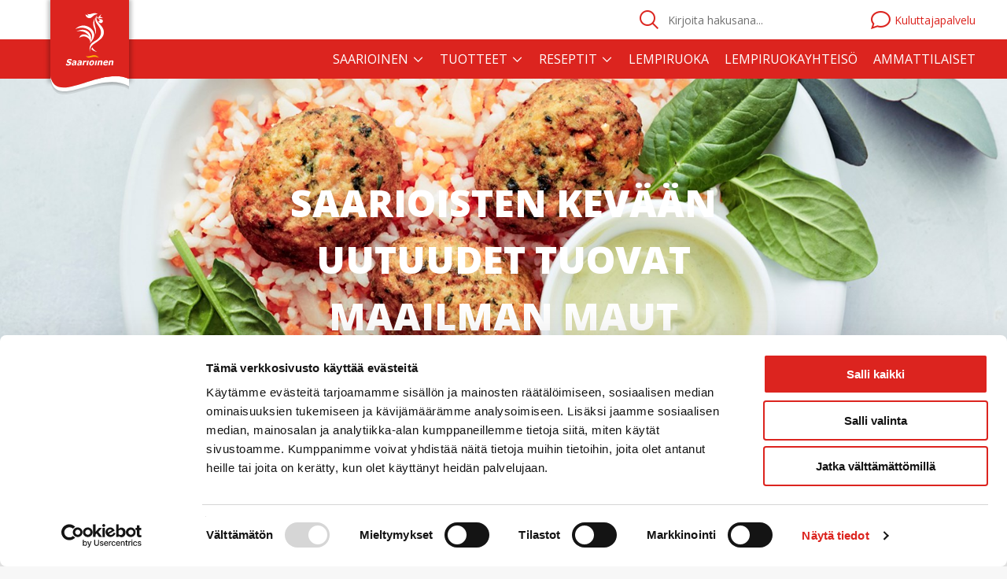

--- FILE ---
content_type: text/html; charset=utf-8
request_url: https://www.saarioinen.fi/uutishuone/tiedote/2022/saarioisten-kevaan-uutuudet-tuovat-maailman-maut-suomalaisten-lautasille/
body_size: 9984
content:

<!doctype html>
<html lang="en" >
    <head>
        <meta charset="utf-8">
        <meta http-equiv="X-UA-Compatible" content="IE=edge,chrome=1">
        <meta http-equiv="cleartype" content="on">
        <meta name="viewport" content="width=device-width, initial-scale=1.0, maximum-scale=1.0">
        <link rel="canonical" href="https://www.saarioinen.fi/uutishuone/tiedote/2022/saarioisten-kevaan-uutuudet-tuovat-maailman-maut-suomalaisten-lautasille/" />
        <meta name="description" content="Saarioisten uusi Food Story -valmisruokasarja t&#228;ytt&#228;&#228; mausteisesta ja eksoottisesta makumaailmasta pit&#228;vien toiveet. Suositun Italia lautasella -sarjan valikoima laajenee kahdella herkullisella risotolla, joista toinen sopii my&#246;s kasvissy&#246;jille." />

            <meta name="robots" content="NOODP">
        
            <meta property="og:title" content="Saarioisten kev&#228;&#228;n uutuudet tuovat maailman maut suomalaisten lautasille"/>
    <meta property="og:type" content="article"/>
    <meta property="og:image" content="https://www.saarioinen.fi/globalassets/2.-fiiliskuvat-tuotteiden-taakse/2022/1800x900wasabi_kirjolohipuikulat_ja_riisi.jpg"/>
    <meta property="og:url" content="https://www.saarioinen.fi/uutishuone/tiedote/2022/saarioisten-kevaan-uutuudet-tuovat-maailman-maut-suomalaisten-lautasille/"/>
        <meta property="og:site_name" content="Saarioinen"/>
        <meta property="og:description" content="Saarioisten uusi Food Story -valmisruokasarja t&#228;ytt&#228;&#228; mausteisesta ja eksoottisesta makumaailmasta pit&#228;vien toiveet. Suositun Italia lautasella -sarjan valikoima laajenee kahdella herkullisella risotolla, joista toinen sopii my&#246;s kasvissy&#246;jille."/>

        <meta name="twitter:card" content="summary_large_image" />
<meta name="twitter:title" content="Saarioisten kev&#228;&#228;n uutuudet tuovat maailman maut suomalaisten lautasille" />
    <meta name="twitter:description" content="Saarioisten uusi Food Story -valmisruokasarja t&#228;ytt&#228;&#228; mausteisesta ja eksoottisesta makumaailmasta pit&#228;vien toiveet. Suositun Italia lautasella -sarjan valikoima laajenee kahdella herkullisella risotolla, joista toinen sopii my&#246;s kasvissy&#246;jille." />
    <meta name="twitter:image" content="https://www.saarioinen.fi/globalassets/2.-fiiliskuvat-tuotteiden-taakse/2022/1800x900wasabi_kirjolohipuikulat_ja_riisi.jpg" />
    <meta name="twitter:site" content="@SaarioinenOy" />


        <title>Saarioisten kev&#228;&#228;n uutuudet tuovat maailman maut suomalaisten lautasille - Saarioinen</title>
        <link rel="icon" href="/static/img/favicon.png" sizes="16x16"><link rel="shortcut icon" href="/static/img/favicon.ico?23189123" type="image/x-icon"><link rel="apple-touch-icon" href="/static/img/apple-touch-icon-152.png" sizes="152x152"/><link rel="apple-touch-icon" href="/static/img/apple-touch-icon-120.png" sizes="120x120"/><link rel="apple-touch-icon" href="/static/img/apple-touch-icon-72.png" sizes="72x72"/>

        <link href='//fonts.googleapis.com/css?family=Open+Sans+Condensed:300|Open+Sans:300,400,600,700' rel='stylesheet' type='text/css'>
    
         
<script type="text/javascript">
    window.jsErrors = [];
    window.onerror = function(errorMessage) { window.jsErrors[window.jsErrors.length] = errorMessage; };
</script>

        


            <!-- Google Tag Manager -->
    <script type="text/javascript" id="tagmanager">
    (function(w,d,s,l,i){w[l]=w[l]||[];w[l].push({'gtm.start':
    new Date().getTime(),event:'gtm.js'});var f=d.getElementsByTagName(s)[0],
    j=d.createElement(s),dl=l!='dataLayer'?'&l='+l:'';j.async=true;j.src=
    'https://www.googletagmanager.com/gtm.js?id='+i+dl;f.parentNode.insertBefore(j,f);
    })(window,document,'script','dataLayer','GTM-W4RWZCQ');
    </script>
    <!-- End Google Tag Manager -->

        

        

        

        <base href="/uutishuone/tiedote/2022/saarioisten-kevaan-uutuudet-tuovat-maailman-maut-suomalaisten-lautasille/" />
    </head>
    <body class="csm" register-external-scripts>
        <!-- Google Tag Manager (noscript) -->
<noscript>
    <iframe src="https://www.googletagmanager.com/ns.html?id=GTM-W4RWZCQ" height="0" width="0" style="display:none;visibility:hidden"></iframe>
</noscript>
<!-- End Google Tag Manager (noscript) -->

        

        <div id="app">
            

<desktop-menu
    :logo-url="'/'"
    :is-pro="false"
    :menu-structure="[{&quot;Name&quot;:&quot;Saarioinen&quot;,&quot;Id&quot;:8,&quot;Children&quot;:[[{&quot;Name&quot;:&quot;Tuotebr&#228;ndit&quot;,&quot;Id&quot;:10,&quot;Url&quot;:null,&quot;Target&quot;:null,&quot;Children&quot;:[{&quot;Name&quot;:&quot;Saarioinen&quot;,&quot;Id&quot;:0,&quot;Url&quot;:&quot;/saarioinen/tuotebrandit/saarioinen/&quot;,&quot;Target&quot;:&quot;&quot;,&quot;Children&quot;:[]},{&quot;Name&quot;:&quot;Dronningholm&quot;,&quot;Id&quot;:0,&quot;Url&quot;:&quot;/saarioinen/tuotebrandit/dronningholm/&quot;,&quot;Target&quot;:&quot;&quot;,&quot;Children&quot;:[]}]}],[{&quot;Name&quot;:&quot;Yritys&quot;,&quot;Id&quot;:14,&quot;Url&quot;:null,&quot;Target&quot;:null,&quot;Children&quot;:[{&quot;Name&quot;:&quot;Tietoa meist&#228;&quot;,&quot;Id&quot;:0,&quot;Url&quot;:&quot;/saarioinen/yritys/tietoa_meista/&quot;,&quot;Target&quot;:&quot;&quot;,&quot;Children&quot;:[]},{&quot;Name&quot;:&quot;Yhteystiedot&quot;,&quot;Id&quot;:0,&quot;Url&quot;:&quot;/saarioinen/yritys/yhteystiedot/&quot;,&quot;Target&quot;:&quot;&quot;,&quot;Children&quot;:[]},{&quot;Name&quot;:&quot;Avoimet ty&#246;paikat&quot;,&quot;Id&quot;:0,&quot;Url&quot;:&quot;/saarioinen/yritys/avoimet-tyopaikat/&quot;,&quot;Target&quot;:&quot;&quot;,&quot;Children&quot;:[]},{&quot;Name&quot;:&quot;Uutishuone&quot;,&quot;Id&quot;:0,&quot;Url&quot;:&quot;/uutishuone/&quot;,&quot;Target&quot;:&quot;_top&quot;,&quot;Children&quot;:[]},{&quot;Name&quot;:&quot;Sosiaalinen media&quot;,&quot;Id&quot;:0,&quot;Url&quot;:&quot;/saarioinen/yritys/sosiaalinen-media/&quot;,&quot;Target&quot;:&quot;&quot;,&quot;Children&quot;:[]},{&quot;Name&quot;:&quot;Tilaa tiedotteet&quot;,&quot;Id&quot;:0,&quot;Url&quot;:&quot;/saarioinen/yritys/tilaa-tiedotteet/&quot;,&quot;Target&quot;:&quot;&quot;,&quot;Children&quot;:[]},{&quot;Name&quot;:&quot;Tilaa uutiskirje&quot;,&quot;Id&quot;:0,&quot;Url&quot;:&quot;/saarioinen/yritys/tilaa-uutiskirje/&quot;,&quot;Target&quot;:&quot;&quot;,&quot;Children&quot;:[]},{&quot;Name&quot;:&quot;Laskutuksen yhteystiedot&quot;,&quot;Id&quot;:0,&quot;Url&quot;:&quot;/saarioinen/yritys/laskutuksen-yhteystiedot/&quot;,&quot;Target&quot;:&quot;&quot;,&quot;Children&quot;:[]},{&quot;Name&quot;:&quot;Kotimaisuus on Saarioisilla lempiteema&quot;,&quot;Id&quot;:0,&quot;Url&quot;:&quot;/saarioinen/yritys/kotimaisuus-on-saarioisilla-lempiteema/&quot;,&quot;Target&quot;:&quot;&quot;,&quot;Children&quot;:[]}]}],[{&quot;Name&quot;:&quot;Vastuullisuus&quot;,&quot;Id&quot;:16,&quot;Url&quot;:null,&quot;Target&quot;:null,&quot;Children&quot;:[{&quot;Name&quot;:&quot;Vastuullisuus Saarioisilla&quot;,&quot;Id&quot;:0,&quot;Url&quot;:&quot;/saarioinen/vastuullisuus/vastuullisuus-saarioisilla/&quot;,&quot;Target&quot;:&quot;&quot;,&quot;Children&quot;:[]},{&quot;Name&quot;:&quot;Vastuu ymp&#228;rist&#246;st&#228;&quot;,&quot;Id&quot;:0,&quot;Url&quot;:&quot;/saarioinen/vastuullisuus/vastuu-ymparistosta/&quot;,&quot;Target&quot;:&quot;&quot;,&quot;Children&quot;:[]},{&quot;Name&quot;:&quot;Sosiaalinen vastuu&quot;,&quot;Id&quot;:0,&quot;Url&quot;:&quot;/saarioinen/vastuullisuus/sosiaalinen-vastuu/&quot;,&quot;Target&quot;:&quot;&quot;,&quot;Children&quot;:[]},{&quot;Name&quot;:&quot;Hyv&#228; hallinto&quot;,&quot;Id&quot;:0,&quot;Url&quot;:&quot;/saarioinen/vastuullisuus/hyva-hallinto/&quot;,&quot;Target&quot;:&quot;&quot;,&quot;Children&quot;:[]},{&quot;Name&quot;:&quot;Ilmoituskanava&quot;,&quot;Id&quot;:0,&quot;Url&quot;:&quot;/saarioinen/vastuullisuus/ilmoituskanava/&quot;,&quot;Target&quot;:&quot;&quot;,&quot;Children&quot;:[]}]}]]},{&quot;Name&quot;:&quot;Tuotteet&quot;,&quot;Id&quot;:11,&quot;Children&quot;:[[{&quot;Name&quot;:&quot;L&#246;yd&#228; tuote&quot;,&quot;Id&quot;:713,&quot;Url&quot;:null,&quot;Target&quot;:null,&quot;Children&quot;:[{&quot;Name&quot;:&quot;Tuotehaku&quot;,&quot;Id&quot;:0,&quot;Url&quot;:&quot;/haku/#?type=product&quot;,&quot;Target&quot;:&quot;&quot;,&quot;Children&quot;:[]},{&quot;Name&quot;:&quot;Tuoteuutuudet&quot;,&quot;Id&quot;:0,&quot;Url&quot;:&quot;/haku/#?facetsFilter=99\u0026type=product&quot;,&quot;Target&quot;:&quot;&quot;,&quot;Children&quot;:[]}]},{&quot;Name&quot;:&quot;Hillot, marmeladit ja hyytel&#246;t&quot;,&quot;Id&quot;:82488,&quot;Url&quot;:null,&quot;Target&quot;:null,&quot;Children&quot;:[{&quot;Name&quot;:&quot;Hillot&quot;,&quot;Id&quot;:0,&quot;Url&quot;:&quot;/tuotteet/hillot_marmeladit_ja_hyytelot/hillot/&quot;,&quot;Target&quot;:&quot;&quot;,&quot;Children&quot;:[]},{&quot;Name&quot;:&quot;Hyytel&#246;t&quot;,&quot;Id&quot;:0,&quot;Url&quot;:&quot;/tuotteet/hillot_marmeladit_ja_hyytelot/hyytelot/&quot;,&quot;Target&quot;:&quot;&quot;,&quot;Children&quot;:[]},{&quot;Name&quot;:&quot;Marmeladit&quot;,&quot;Id&quot;:0,&quot;Url&quot;:&quot;/tuotteet/hillot_marmeladit_ja_hyytelot/marmeladit/&quot;,&quot;Target&quot;:&quot;&quot;,&quot;Children&quot;:[]}]}],[{&quot;Name&quot;:&quot;Ateriat&quot;,&quot;Id&quot;:82467,&quot;Url&quot;:null,&quot;Target&quot;:null,&quot;Children&quot;:[{&quot;Name&quot;:&quot;Annosateriat&quot;,&quot;Id&quot;:0,&quot;Url&quot;:&quot;/tuotteet/ateriat/annosateriat/&quot;,&quot;Target&quot;:&quot;&quot;,&quot;Children&quot;:[]},{&quot;Name&quot;:&quot;Italia lautasella&quot;,&quot;Id&quot;:0,&quot;Url&quot;:&quot;/tuotteet/ateriat/italia-lautasella/&quot;,&quot;Target&quot;:&quot;&quot;,&quot;Children&quot;:[]},{&quot;Name&quot;:&quot;Sikke Sumarin parhaat&quot;,&quot;Id&quot;:0,&quot;Url&quot;:&quot;/tuotteet/ateriat/sikke-sumarin-parhaat/&quot;,&quot;Target&quot;:&quot;&quot;,&quot;Children&quot;:[]},{&quot;Name&quot;:&quot;Pastat&quot;,&quot;Id&quot;:0,&quot;Url&quot;:&quot;/tuotteet/ateriat/pastat/&quot;,&quot;Target&quot;:&quot;&quot;,&quot;Children&quot;:[]},{&quot;Name&quot;:&quot;Kiusaukset&quot;,&quot;Id&quot;:0,&quot;Url&quot;:&quot;/tuotteet/ateriat/kiusaukset/&quot;,&quot;Target&quot;:&quot;&quot;,&quot;Children&quot;:[]},{&quot;Name&quot;:&quot;Keitot&quot;,&quot;Id&quot;:0,&quot;Url&quot;:&quot;/tuotteet/ateriat/keitot/&quot;,&quot;Target&quot;:&quot;&quot;,&quot;Children&quot;:[]},{&quot;Name&quot;:&quot;Puurot&quot;,&quot;Id&quot;:0,&quot;Url&quot;:&quot;/tuotteet/ateriat/puurot/&quot;,&quot;Target&quot;:&quot;&quot;,&quot;Children&quot;:[]},{&quot;Name&quot;:&quot;Salaattiateriat&quot;,&quot;Id&quot;:0,&quot;Url&quot;:&quot;/tuotteet/ateriat/salaattiateriat/&quot;,&quot;Target&quot;:&quot;&quot;,&quot;Children&quot;:[]},{&quot;Name&quot;:&quot;Laatikkoruoat&quot;,&quot;Id&quot;:0,&quot;Url&quot;:&quot;/tuotteet/ateriat/laatikkoruoat/&quot;,&quot;Target&quot;:&quot;&quot;,&quot;Children&quot;:[]},{&quot;Name&quot;:&quot;Pizzat&quot;,&quot;Id&quot;:0,&quot;Url&quot;:&quot;/tuotteet/ateriat/pizzat/&quot;,&quot;Target&quot;:&quot;&quot;,&quot;Children&quot;:[]}]}],[{&quot;Name&quot;:&quot;V&#228;lipalat&quot;,&quot;Id&quot;:82460,&quot;Url&quot;:null,&quot;Target&quot;:null,&quot;Children&quot;:[{&quot;Name&quot;:&quot;Suolaiset v&#228;lipalat&quot;,&quot;Id&quot;:0,&quot;Url&quot;:&quot;/tuotteet/valipalat/suolaiset-valipalat/&quot;,&quot;Target&quot;:&quot;&quot;,&quot;Children&quot;:[]},{&quot;Name&quot;:&quot;Makeat v&#228;lipalat&quot;,&quot;Id&quot;:0,&quot;Url&quot;:&quot;/tuotteet/valipalat/makeat-valipalat/&quot;,&quot;Target&quot;:&quot;&quot;,&quot;Children&quot;:[]}]}],[{&quot;Name&quot;:&quot;Lisukkeet ja aterianosat&quot;,&quot;Id&quot;:82509,&quot;Url&quot;:null,&quot;Target&quot;:null,&quot;Children&quot;:[{&quot;Name&quot;:&quot;Salaatit&quot;,&quot;Id&quot;:0,&quot;Url&quot;:&quot;/tuotteet/lisukkeet-ja-aterianosat/salaatit/&quot;,&quot;Target&quot;:&quot;&quot;,&quot;Children&quot;:[]},{&quot;Name&quot;:&quot;Pihvit&quot;,&quot;Id&quot;:0,&quot;Url&quot;:&quot;/tuotteet/lisukkeet-ja-aterianosat/pihvit/&quot;,&quot;Target&quot;:&quot;&quot;,&quot;Children&quot;:[]},{&quot;Name&quot;:&quot;Kebakot&quot;,&quot;Id&quot;:0,&quot;Url&quot;:&quot;/tuotteet/lisukkeet-ja-aterianosat/kebakot/&quot;,&quot;Target&quot;:&quot;&quot;,&quot;Children&quot;:[]},{&quot;Name&quot;:&quot;Py&#246;ryk&#228;t&quot;,&quot;Id&quot;:0,&quot;Url&quot;:&quot;/tuotteet/lisukkeet-ja-aterianosat/pyorykat/&quot;,&quot;Target&quot;:&quot;&quot;,&quot;Children&quot;:[]},{&quot;Name&quot;:&quot;Grillitassut ja -taskut&quot;,&quot;Id&quot;:0,&quot;Url&quot;:&quot;/tuotteet/lisukkeet-ja-aterianosat/grillitassut-ja--taskut/&quot;,&quot;Target&quot;:&quot;&quot;,&quot;Children&quot;:[]},{&quot;Name&quot;:&quot;Joululaatikot&quot;,&quot;Id&quot;:0,&quot;Url&quot;:&quot;/tuotteet/lisukkeet-ja-aterianosat/joululaatikot/&quot;,&quot;Target&quot;:&quot;&quot;,&quot;Children&quot;:[]},{&quot;Name&quot;:&quot;Perunalisukkeet&quot;,&quot;Id&quot;:0,&quot;Url&quot;:&quot;/tuotteet/lisukkeet-ja-aterianosat/perunalisukkeet/&quot;,&quot;Target&quot;:&quot;&quot;,&quot;Children&quot;:[]}]}],[{&quot;Name&quot;:&quot;Leiv&#228;np&#228;&#228;lliset&quot;,&quot;Id&quot;:82501,&quot;Url&quot;:null,&quot;Target&quot;:null,&quot;Children&quot;:[{&quot;Name&quot;:&quot;Kokolihaleikkeleet&quot;,&quot;Id&quot;:0,&quot;Url&quot;:&quot;/tuotteet/leivanpaalliset/kokolihaleikkeleet/&quot;,&quot;Target&quot;:&quot;&quot;,&quot;Children&quot;:[]}]}],[{&quot;Name&quot;:&quot;Kastikkeet&quot;,&quot;Id&quot;:82490,&quot;Url&quot;:null,&quot;Target&quot;:null,&quot;Children&quot;:[{&quot;Name&quot;:&quot;Kastikkeet&quot;,&quot;Id&quot;:0,&quot;Url&quot;:&quot;/tuotteet/kastikkeet/kastikkeet/&quot;,&quot;Target&quot;:&quot;&quot;,&quot;Children&quot;:[]},{&quot;Name&quot;:&quot;Majoneesit&quot;,&quot;Id&quot;:0,&quot;Url&quot;:&quot;/tuotteet/kastikkeet/majoneesit/&quot;,&quot;Target&quot;:&quot;&quot;,&quot;Children&quot;:[]},{&quot;Name&quot;:&quot;Marinointi- ja maustekastikkeet&quot;,&quot;Id&quot;:0,&quot;Url&quot;:&quot;/tuotteet/kastikkeet/marinointi--ja-maustekastikkeet/&quot;,&quot;Target&quot;:&quot;&quot;,&quot;Children&quot;:[]}]}]]},{&quot;Name&quot;:&quot;Reseptit&quot;,&quot;Id&quot;:13,&quot;Children&quot;:[[{&quot;Name&quot;:&quot;L&#246;yd&#228; resepti&quot;,&quot;Id&quot;:721,&quot;Url&quot;:null,&quot;Target&quot;:null,&quot;Children&quot;:[{&quot;Name&quot;:&quot;Reseptihaku&quot;,&quot;Id&quot;:0,&quot;Url&quot;:&quot;/haku/#?type=recipe&quot;,&quot;Target&quot;:&quot;&quot;,&quot;Children&quot;:[]}]}],[{&quot;Name&quot;:&quot;Reseptiryhm&#228;t&quot;,&quot;Id&quot;:7296,&quot;Url&quot;:null,&quot;Target&quot;:null,&quot;Children&quot;:[{&quot;Name&quot;:&quot;Ruoanlaitto&quot;,&quot;Id&quot;:0,&quot;Url&quot;:&quot;/haku/#?type=recipe\u0026facetsFilter=7255&quot;,&quot;Target&quot;:null,&quot;Children&quot;:null},{&quot;Name&quot;:&quot;V&#228;lipalat&quot;,&quot;Id&quot;:0,&quot;Url&quot;:&quot;/haku/#?type=recipe\u0026facetsFilter=7254&quot;,&quot;Target&quot;:null,&quot;Children&quot;:null},{&quot;Name&quot;:&quot;Salaatit&quot;,&quot;Id&quot;:0,&quot;Url&quot;:&quot;/haku/#?type=recipe\u0026facetsFilter=7253&quot;,&quot;Target&quot;:null,&quot;Children&quot;:null},{&quot;Name&quot;:&quot;Leivonnaiset&quot;,&quot;Id&quot;:0,&quot;Url&quot;:&quot;/haku/#?type=recipe\u0026facetsFilter=7256&quot;,&quot;Target&quot;:null,&quot;Children&quot;:null},{&quot;Name&quot;:&quot;J&#228;lkiruoat&quot;,&quot;Id&quot;:0,&quot;Url&quot;:&quot;/haku/#?type=recipe\u0026facetsFilter=7257&quot;,&quot;Target&quot;:null,&quot;Children&quot;:null},{&quot;Name&quot;:&quot;Keittotuunaus&quot;,&quot;Id&quot;:0,&quot;Url&quot;:&quot;/haku/#?type=recipe\u0026facetsFilter=90151&quot;,&quot;Target&quot;:null,&quot;Children&quot;:null},{&quot;Name&quot;:&quot;Laatikkotuunaus&quot;,&quot;Id&quot;:0,&quot;Url&quot;:&quot;/haku/#?type=recipe\u0026facetsFilter=90159&quot;,&quot;Target&quot;:null,&quot;Children&quot;:null},{&quot;Name&quot;:&quot;Pizzatuunaus&quot;,&quot;Id&quot;:0,&quot;Url&quot;:&quot;/haku/#?type=recipe\u0026facetsFilter=90279&quot;,&quot;Target&quot;:null,&quot;Children&quot;:null},{&quot;Name&quot;:&quot;Puurotuunaus&quot;,&quot;Id&quot;:0,&quot;Url&quot;:&quot;/haku/#?type=recipe\u0026facetsFilter=90287&quot;,&quot;Target&quot;:null,&quot;Children&quot;:null},{&quot;Name&quot;:&quot;Py&#246;rykk&#228;tuunaus&quot;,&quot;Id&quot;:0,&quot;Url&quot;:&quot;/haku/#?type=recipe\u0026facetsFilter=90952&quot;,&quot;Target&quot;:null,&quot;Children&quot;:null}]}],[{&quot;Name&quot;:&quot;Sesongit&quot;,&quot;Id&quot;:7316,&quot;Url&quot;:null,&quot;Target&quot;:null,&quot;Children&quot;:[{&quot;Name&quot;:&quot;Herkullinen arki&quot;,&quot;Id&quot;:0,&quot;Url&quot;:&quot;/reseptit/reseptiteemat/herkullinen-arki/&quot;,&quot;Target&quot;:&quot;&quot;,&quot;Children&quot;:[]},{&quot;Name&quot;:&quot;Yll&#228;t&#228; yst&#228;v&#228;&quot;,&quot;Id&quot;:0,&quot;Url&quot;:&quot;/reseptit/reseptiteemat/yllata-ystava/&quot;,&quot;Target&quot;:&quot;&quot;,&quot;Children&quot;:[]},{&quot;Name&quot;:&quot;P&#228;&#228;si&#228;inen&quot;,&quot;Id&quot;:0,&quot;Url&quot;:&quot;/reseptit/reseptiteemat/paasiainen/&quot;,&quot;Target&quot;:&quot;&quot;,&quot;Children&quot;:[]},{&quot;Name&quot;:&quot;Ihanan lempe&#228; &#196;itienp&#228;iv&#228;&quot;,&quot;Id&quot;:0,&quot;Url&quot;:&quot;/reseptit/reseptiteemat/ihanan-lempea-aitienpaiva/&quot;,&quot;Target&quot;:&quot;&quot;,&quot;Children&quot;:[]},{&quot;Name&quot;:&quot;Herkullinen kev&#228;t&quot;,&quot;Id&quot;:0,&quot;Url&quot;:&quot;/reseptit/reseptiteemat/herkullinen-kevat/&quot;,&quot;Target&quot;:&quot;&quot;,&quot;Children&quot;:[]},{&quot;Name&quot;:&quot;Kes&#228;n parhaimmat reseptit&quot;,&quot;Id&quot;:0,&quot;Url&quot;:&quot;/reseptit/reseptiteemat/Kesan_parhaimmat_reseptit/&quot;,&quot;Target&quot;:&quot;&quot;,&quot;Children&quot;:[]},{&quot;Name&quot;:&quot;Herkullinen is&#228;np&#228;iv&#228;menu&quot;,&quot;Id&quot;:0,&quot;Url&quot;:&quot;/reseptit/reseptiteemat/herkullinen-isanpaivamenu/&quot;,&quot;Target&quot;:&quot;&quot;,&quot;Children&quot;:[]},{&quot;Name&quot;:&quot;Joulu&quot;,&quot;Id&quot;:0,&quot;Url&quot;:&quot;/reseptit/reseptiteemat/joulu/&quot;,&quot;Target&quot;:&quot;&quot;,&quot;Children&quot;:[]},{&quot;Name&quot;:&quot;Iloinen uudenvuoden menu&quot;,&quot;Id&quot;:0,&quot;Url&quot;:&quot;/reseptit/reseptiteemat/iloinen-uudenvuoden-menu/&quot;,&quot;Target&quot;:&quot;&quot;,&quot;Children&quot;:[]},{&quot;Name&quot;:&quot;Kas, onkin kasvisp&#228;iv&#228;!&quot;,&quot;Id&quot;:0,&quot;Url&quot;:&quot;/reseptit/reseptiteemat/kas-onkin-kasvispaiva/&quot;,&quot;Target&quot;:&quot;&quot;,&quot;Children&quot;:[]}]}]]}]"
    :custom-navigation-links="[{&quot;Item1&quot;:&quot;/lempiruoka/&quot;,&quot;Item2&quot;:&quot;Lempiruoka&quot;},{&quot;Item1&quot;:&quot;/lempiruoka/Lempiruokayhteiso/&quot;,&quot;Item2&quot;:&quot;Lempiruokayhteis&#246;&quot;},{&quot;Item1&quot;:&quot;/ammattilaiset/&quot;,&quot;Item2&quot;:&quot;Ammattilaiset&quot;}]"
    :feedback-link="'/kuluttajapalvelu/'"
    :search-results-page-url="'/haku/'"
></desktop-menu>

<mobile-menu
    :logo-url="'/'"
    :is-pro="false"
    :mobile-menu-structure="[{&quot;Name&quot;:&quot;Saarioinen&quot;,&quot;Id&quot;:8,&quot;Children&quot;:[[{&quot;Name&quot;:&quot;Tuotebr&#228;ndit&quot;,&quot;Id&quot;:10,&quot;Url&quot;:null,&quot;Target&quot;:null,&quot;Children&quot;:[{&quot;Name&quot;:&quot;Saarioinen&quot;,&quot;Id&quot;:0,&quot;Url&quot;:&quot;/saarioinen/tuotebrandit/saarioinen/&quot;,&quot;Target&quot;:&quot;&quot;,&quot;Children&quot;:[]},{&quot;Name&quot;:&quot;Dronningholm&quot;,&quot;Id&quot;:0,&quot;Url&quot;:&quot;/saarioinen/tuotebrandit/dronningholm/&quot;,&quot;Target&quot;:&quot;&quot;,&quot;Children&quot;:[]}]}],[{&quot;Name&quot;:&quot;Yritys&quot;,&quot;Id&quot;:14,&quot;Url&quot;:null,&quot;Target&quot;:null,&quot;Children&quot;:[{&quot;Name&quot;:&quot;Tietoa meist&#228;&quot;,&quot;Id&quot;:0,&quot;Url&quot;:&quot;/saarioinen/yritys/tietoa_meista/&quot;,&quot;Target&quot;:&quot;&quot;,&quot;Children&quot;:[]},{&quot;Name&quot;:&quot;Yhteystiedot&quot;,&quot;Id&quot;:0,&quot;Url&quot;:&quot;/saarioinen/yritys/yhteystiedot/&quot;,&quot;Target&quot;:&quot;&quot;,&quot;Children&quot;:[]},{&quot;Name&quot;:&quot;Avoimet ty&#246;paikat&quot;,&quot;Id&quot;:0,&quot;Url&quot;:&quot;/saarioinen/yritys/avoimet-tyopaikat/&quot;,&quot;Target&quot;:&quot;&quot;,&quot;Children&quot;:[]},{&quot;Name&quot;:&quot;Uutishuone&quot;,&quot;Id&quot;:0,&quot;Url&quot;:&quot;/uutishuone/&quot;,&quot;Target&quot;:&quot;_top&quot;,&quot;Children&quot;:[]},{&quot;Name&quot;:&quot;Sosiaalinen media&quot;,&quot;Id&quot;:0,&quot;Url&quot;:&quot;/saarioinen/yritys/sosiaalinen-media/&quot;,&quot;Target&quot;:&quot;&quot;,&quot;Children&quot;:[]},{&quot;Name&quot;:&quot;Tilaa tiedotteet&quot;,&quot;Id&quot;:0,&quot;Url&quot;:&quot;/saarioinen/yritys/tilaa-tiedotteet/&quot;,&quot;Target&quot;:&quot;&quot;,&quot;Children&quot;:[]},{&quot;Name&quot;:&quot;Tilaa uutiskirje&quot;,&quot;Id&quot;:0,&quot;Url&quot;:&quot;/saarioinen/yritys/tilaa-uutiskirje/&quot;,&quot;Target&quot;:&quot;&quot;,&quot;Children&quot;:[]},{&quot;Name&quot;:&quot;Laskutuksen yhteystiedot&quot;,&quot;Id&quot;:0,&quot;Url&quot;:&quot;/saarioinen/yritys/laskutuksen-yhteystiedot/&quot;,&quot;Target&quot;:&quot;&quot;,&quot;Children&quot;:[]},{&quot;Name&quot;:&quot;Kotimaisuus on Saarioisilla lempiteema&quot;,&quot;Id&quot;:0,&quot;Url&quot;:&quot;/saarioinen/yritys/kotimaisuus-on-saarioisilla-lempiteema/&quot;,&quot;Target&quot;:&quot;&quot;,&quot;Children&quot;:[]}]}],[{&quot;Name&quot;:&quot;Vastuullisuus&quot;,&quot;Id&quot;:16,&quot;Url&quot;:null,&quot;Target&quot;:null,&quot;Children&quot;:[{&quot;Name&quot;:&quot;Vastuullisuus Saarioisilla&quot;,&quot;Id&quot;:0,&quot;Url&quot;:&quot;/saarioinen/vastuullisuus/vastuullisuus-saarioisilla/&quot;,&quot;Target&quot;:&quot;&quot;,&quot;Children&quot;:[]},{&quot;Name&quot;:&quot;Vastuu ymp&#228;rist&#246;st&#228;&quot;,&quot;Id&quot;:0,&quot;Url&quot;:&quot;/saarioinen/vastuullisuus/vastuu-ymparistosta/&quot;,&quot;Target&quot;:&quot;&quot;,&quot;Children&quot;:[]},{&quot;Name&quot;:&quot;Sosiaalinen vastuu&quot;,&quot;Id&quot;:0,&quot;Url&quot;:&quot;/saarioinen/vastuullisuus/sosiaalinen-vastuu/&quot;,&quot;Target&quot;:&quot;&quot;,&quot;Children&quot;:[]},{&quot;Name&quot;:&quot;Hyv&#228; hallinto&quot;,&quot;Id&quot;:0,&quot;Url&quot;:&quot;/saarioinen/vastuullisuus/hyva-hallinto/&quot;,&quot;Target&quot;:&quot;&quot;,&quot;Children&quot;:[]},{&quot;Name&quot;:&quot;Ilmoituskanava&quot;,&quot;Id&quot;:0,&quot;Url&quot;:&quot;/saarioinen/vastuullisuus/ilmoituskanava/&quot;,&quot;Target&quot;:&quot;&quot;,&quot;Children&quot;:[]}]}]]},{&quot;Name&quot;:&quot;Tuotteet&quot;,&quot;Id&quot;:11,&quot;Children&quot;:[[{&quot;Name&quot;:&quot;L&#246;yd&#228; tuote&quot;,&quot;Id&quot;:713,&quot;Url&quot;:null,&quot;Target&quot;:null,&quot;Children&quot;:[{&quot;Name&quot;:&quot;Tuotehaku&quot;,&quot;Id&quot;:0,&quot;Url&quot;:&quot;/haku/#?type=product&quot;,&quot;Target&quot;:&quot;&quot;,&quot;Children&quot;:[]},{&quot;Name&quot;:&quot;Tuoteuutuudet&quot;,&quot;Id&quot;:0,&quot;Url&quot;:&quot;/haku/#?facetsFilter=99\u0026type=product&quot;,&quot;Target&quot;:&quot;&quot;,&quot;Children&quot;:[]}]},{&quot;Name&quot;:&quot;Hillot, marmeladit ja hyytel&#246;t&quot;,&quot;Id&quot;:82488,&quot;Url&quot;:null,&quot;Target&quot;:null,&quot;Children&quot;:[{&quot;Name&quot;:&quot;Hillot&quot;,&quot;Id&quot;:0,&quot;Url&quot;:&quot;/tuotteet/hillot_marmeladit_ja_hyytelot/hillot/&quot;,&quot;Target&quot;:&quot;&quot;,&quot;Children&quot;:[]},{&quot;Name&quot;:&quot;Hyytel&#246;t&quot;,&quot;Id&quot;:0,&quot;Url&quot;:&quot;/tuotteet/hillot_marmeladit_ja_hyytelot/hyytelot/&quot;,&quot;Target&quot;:&quot;&quot;,&quot;Children&quot;:[]},{&quot;Name&quot;:&quot;Marmeladit&quot;,&quot;Id&quot;:0,&quot;Url&quot;:&quot;/tuotteet/hillot_marmeladit_ja_hyytelot/marmeladit/&quot;,&quot;Target&quot;:&quot;&quot;,&quot;Children&quot;:[]}]}],[{&quot;Name&quot;:&quot;Ateriat&quot;,&quot;Id&quot;:82467,&quot;Url&quot;:null,&quot;Target&quot;:null,&quot;Children&quot;:[{&quot;Name&quot;:&quot;Annosateriat&quot;,&quot;Id&quot;:0,&quot;Url&quot;:&quot;/tuotteet/ateriat/annosateriat/&quot;,&quot;Target&quot;:&quot;&quot;,&quot;Children&quot;:[]},{&quot;Name&quot;:&quot;Italia lautasella&quot;,&quot;Id&quot;:0,&quot;Url&quot;:&quot;/tuotteet/ateriat/italia-lautasella/&quot;,&quot;Target&quot;:&quot;&quot;,&quot;Children&quot;:[]},{&quot;Name&quot;:&quot;Sikke Sumarin parhaat&quot;,&quot;Id&quot;:0,&quot;Url&quot;:&quot;/tuotteet/ateriat/sikke-sumarin-parhaat/&quot;,&quot;Target&quot;:&quot;&quot;,&quot;Children&quot;:[]},{&quot;Name&quot;:&quot;Pastat&quot;,&quot;Id&quot;:0,&quot;Url&quot;:&quot;/tuotteet/ateriat/pastat/&quot;,&quot;Target&quot;:&quot;&quot;,&quot;Children&quot;:[]},{&quot;Name&quot;:&quot;Kiusaukset&quot;,&quot;Id&quot;:0,&quot;Url&quot;:&quot;/tuotteet/ateriat/kiusaukset/&quot;,&quot;Target&quot;:&quot;&quot;,&quot;Children&quot;:[]},{&quot;Name&quot;:&quot;Keitot&quot;,&quot;Id&quot;:0,&quot;Url&quot;:&quot;/tuotteet/ateriat/keitot/&quot;,&quot;Target&quot;:&quot;&quot;,&quot;Children&quot;:[]},{&quot;Name&quot;:&quot;Puurot&quot;,&quot;Id&quot;:0,&quot;Url&quot;:&quot;/tuotteet/ateriat/puurot/&quot;,&quot;Target&quot;:&quot;&quot;,&quot;Children&quot;:[]},{&quot;Name&quot;:&quot;Salaattiateriat&quot;,&quot;Id&quot;:0,&quot;Url&quot;:&quot;/tuotteet/ateriat/salaattiateriat/&quot;,&quot;Target&quot;:&quot;&quot;,&quot;Children&quot;:[]},{&quot;Name&quot;:&quot;Laatikkoruoat&quot;,&quot;Id&quot;:0,&quot;Url&quot;:&quot;/tuotteet/ateriat/laatikkoruoat/&quot;,&quot;Target&quot;:&quot;&quot;,&quot;Children&quot;:[]},{&quot;Name&quot;:&quot;Pizzat&quot;,&quot;Id&quot;:0,&quot;Url&quot;:&quot;/tuotteet/ateriat/pizzat/&quot;,&quot;Target&quot;:&quot;&quot;,&quot;Children&quot;:[]}]}],[{&quot;Name&quot;:&quot;V&#228;lipalat&quot;,&quot;Id&quot;:82460,&quot;Url&quot;:null,&quot;Target&quot;:null,&quot;Children&quot;:[{&quot;Name&quot;:&quot;Suolaiset v&#228;lipalat&quot;,&quot;Id&quot;:0,&quot;Url&quot;:&quot;/tuotteet/valipalat/suolaiset-valipalat/&quot;,&quot;Target&quot;:&quot;&quot;,&quot;Children&quot;:[]},{&quot;Name&quot;:&quot;Makeat v&#228;lipalat&quot;,&quot;Id&quot;:0,&quot;Url&quot;:&quot;/tuotteet/valipalat/makeat-valipalat/&quot;,&quot;Target&quot;:&quot;&quot;,&quot;Children&quot;:[]}]}],[{&quot;Name&quot;:&quot;Lisukkeet ja aterianosat&quot;,&quot;Id&quot;:82509,&quot;Url&quot;:null,&quot;Target&quot;:null,&quot;Children&quot;:[{&quot;Name&quot;:&quot;Salaatit&quot;,&quot;Id&quot;:0,&quot;Url&quot;:&quot;/tuotteet/lisukkeet-ja-aterianosat/salaatit/&quot;,&quot;Target&quot;:&quot;&quot;,&quot;Children&quot;:[]},{&quot;Name&quot;:&quot;Pihvit&quot;,&quot;Id&quot;:0,&quot;Url&quot;:&quot;/tuotteet/lisukkeet-ja-aterianosat/pihvit/&quot;,&quot;Target&quot;:&quot;&quot;,&quot;Children&quot;:[]},{&quot;Name&quot;:&quot;Kebakot&quot;,&quot;Id&quot;:0,&quot;Url&quot;:&quot;/tuotteet/lisukkeet-ja-aterianosat/kebakot/&quot;,&quot;Target&quot;:&quot;&quot;,&quot;Children&quot;:[]},{&quot;Name&quot;:&quot;Py&#246;ryk&#228;t&quot;,&quot;Id&quot;:0,&quot;Url&quot;:&quot;/tuotteet/lisukkeet-ja-aterianosat/pyorykat/&quot;,&quot;Target&quot;:&quot;&quot;,&quot;Children&quot;:[]},{&quot;Name&quot;:&quot;Grillitassut ja -taskut&quot;,&quot;Id&quot;:0,&quot;Url&quot;:&quot;/tuotteet/lisukkeet-ja-aterianosat/grillitassut-ja--taskut/&quot;,&quot;Target&quot;:&quot;&quot;,&quot;Children&quot;:[]},{&quot;Name&quot;:&quot;Joululaatikot&quot;,&quot;Id&quot;:0,&quot;Url&quot;:&quot;/tuotteet/lisukkeet-ja-aterianosat/joululaatikot/&quot;,&quot;Target&quot;:&quot;&quot;,&quot;Children&quot;:[]},{&quot;Name&quot;:&quot;Perunalisukkeet&quot;,&quot;Id&quot;:0,&quot;Url&quot;:&quot;/tuotteet/lisukkeet-ja-aterianosat/perunalisukkeet/&quot;,&quot;Target&quot;:&quot;&quot;,&quot;Children&quot;:[]}]}],[{&quot;Name&quot;:&quot;Leiv&#228;np&#228;&#228;lliset&quot;,&quot;Id&quot;:82501,&quot;Url&quot;:null,&quot;Target&quot;:null,&quot;Children&quot;:[{&quot;Name&quot;:&quot;Kokolihaleikkeleet&quot;,&quot;Id&quot;:0,&quot;Url&quot;:&quot;/tuotteet/leivanpaalliset/kokolihaleikkeleet/&quot;,&quot;Target&quot;:&quot;&quot;,&quot;Children&quot;:[]}]}],[{&quot;Name&quot;:&quot;Kastikkeet&quot;,&quot;Id&quot;:82490,&quot;Url&quot;:null,&quot;Target&quot;:null,&quot;Children&quot;:[{&quot;Name&quot;:&quot;Kastikkeet&quot;,&quot;Id&quot;:0,&quot;Url&quot;:&quot;/tuotteet/kastikkeet/kastikkeet/&quot;,&quot;Target&quot;:&quot;&quot;,&quot;Children&quot;:[]},{&quot;Name&quot;:&quot;Majoneesit&quot;,&quot;Id&quot;:0,&quot;Url&quot;:&quot;/tuotteet/kastikkeet/majoneesit/&quot;,&quot;Target&quot;:&quot;&quot;,&quot;Children&quot;:[]},{&quot;Name&quot;:&quot;Marinointi- ja maustekastikkeet&quot;,&quot;Id&quot;:0,&quot;Url&quot;:&quot;/tuotteet/kastikkeet/marinointi--ja-maustekastikkeet/&quot;,&quot;Target&quot;:&quot;&quot;,&quot;Children&quot;:[]}]}]]},{&quot;Name&quot;:&quot;Reseptit&quot;,&quot;Id&quot;:13,&quot;Children&quot;:[[{&quot;Name&quot;:&quot;L&#246;yd&#228; resepti&quot;,&quot;Id&quot;:721,&quot;Url&quot;:null,&quot;Target&quot;:null,&quot;Children&quot;:[{&quot;Name&quot;:&quot;Reseptihaku&quot;,&quot;Id&quot;:0,&quot;Url&quot;:&quot;/haku/#?type=recipe&quot;,&quot;Target&quot;:&quot;&quot;,&quot;Children&quot;:[]}]}],[{&quot;Name&quot;:&quot;Reseptiryhm&#228;t&quot;,&quot;Id&quot;:7296,&quot;Url&quot;:null,&quot;Target&quot;:null,&quot;Children&quot;:[{&quot;Name&quot;:&quot;Ruoanlaitto&quot;,&quot;Id&quot;:0,&quot;Url&quot;:&quot;/haku/#?type=recipe\u0026facetsFilter=7255&quot;,&quot;Target&quot;:null,&quot;Children&quot;:null},{&quot;Name&quot;:&quot;V&#228;lipalat&quot;,&quot;Id&quot;:0,&quot;Url&quot;:&quot;/haku/#?type=recipe\u0026facetsFilter=7254&quot;,&quot;Target&quot;:null,&quot;Children&quot;:null},{&quot;Name&quot;:&quot;Salaatit&quot;,&quot;Id&quot;:0,&quot;Url&quot;:&quot;/haku/#?type=recipe\u0026facetsFilter=7253&quot;,&quot;Target&quot;:null,&quot;Children&quot;:null},{&quot;Name&quot;:&quot;Leivonnaiset&quot;,&quot;Id&quot;:0,&quot;Url&quot;:&quot;/haku/#?type=recipe\u0026facetsFilter=7256&quot;,&quot;Target&quot;:null,&quot;Children&quot;:null},{&quot;Name&quot;:&quot;J&#228;lkiruoat&quot;,&quot;Id&quot;:0,&quot;Url&quot;:&quot;/haku/#?type=recipe\u0026facetsFilter=7257&quot;,&quot;Target&quot;:null,&quot;Children&quot;:null},{&quot;Name&quot;:&quot;Keittotuunaus&quot;,&quot;Id&quot;:0,&quot;Url&quot;:&quot;/haku/#?type=recipe\u0026facetsFilter=90151&quot;,&quot;Target&quot;:null,&quot;Children&quot;:null},{&quot;Name&quot;:&quot;Laatikkotuunaus&quot;,&quot;Id&quot;:0,&quot;Url&quot;:&quot;/haku/#?type=recipe\u0026facetsFilter=90159&quot;,&quot;Target&quot;:null,&quot;Children&quot;:null},{&quot;Name&quot;:&quot;Pizzatuunaus&quot;,&quot;Id&quot;:0,&quot;Url&quot;:&quot;/haku/#?type=recipe\u0026facetsFilter=90279&quot;,&quot;Target&quot;:null,&quot;Children&quot;:null},{&quot;Name&quot;:&quot;Puurotuunaus&quot;,&quot;Id&quot;:0,&quot;Url&quot;:&quot;/haku/#?type=recipe\u0026facetsFilter=90287&quot;,&quot;Target&quot;:null,&quot;Children&quot;:null},{&quot;Name&quot;:&quot;Py&#246;rykk&#228;tuunaus&quot;,&quot;Id&quot;:0,&quot;Url&quot;:&quot;/haku/#?type=recipe\u0026facetsFilter=90952&quot;,&quot;Target&quot;:null,&quot;Children&quot;:null}]}],[{&quot;Name&quot;:&quot;Sesongit&quot;,&quot;Id&quot;:7316,&quot;Url&quot;:null,&quot;Target&quot;:null,&quot;Children&quot;:[{&quot;Name&quot;:&quot;Herkullinen arki&quot;,&quot;Id&quot;:0,&quot;Url&quot;:&quot;/reseptit/reseptiteemat/herkullinen-arki/&quot;,&quot;Target&quot;:&quot;&quot;,&quot;Children&quot;:[]},{&quot;Name&quot;:&quot;Yll&#228;t&#228; yst&#228;v&#228;&quot;,&quot;Id&quot;:0,&quot;Url&quot;:&quot;/reseptit/reseptiteemat/yllata-ystava/&quot;,&quot;Target&quot;:&quot;&quot;,&quot;Children&quot;:[]},{&quot;Name&quot;:&quot;P&#228;&#228;si&#228;inen&quot;,&quot;Id&quot;:0,&quot;Url&quot;:&quot;/reseptit/reseptiteemat/paasiainen/&quot;,&quot;Target&quot;:&quot;&quot;,&quot;Children&quot;:[]},{&quot;Name&quot;:&quot;Ihanan lempe&#228; &#196;itienp&#228;iv&#228;&quot;,&quot;Id&quot;:0,&quot;Url&quot;:&quot;/reseptit/reseptiteemat/ihanan-lempea-aitienpaiva/&quot;,&quot;Target&quot;:&quot;&quot;,&quot;Children&quot;:[]},{&quot;Name&quot;:&quot;Herkullinen kev&#228;t&quot;,&quot;Id&quot;:0,&quot;Url&quot;:&quot;/reseptit/reseptiteemat/herkullinen-kevat/&quot;,&quot;Target&quot;:&quot;&quot;,&quot;Children&quot;:[]},{&quot;Name&quot;:&quot;Kes&#228;n parhaimmat reseptit&quot;,&quot;Id&quot;:0,&quot;Url&quot;:&quot;/reseptit/reseptiteemat/Kesan_parhaimmat_reseptit/&quot;,&quot;Target&quot;:&quot;&quot;,&quot;Children&quot;:[]},{&quot;Name&quot;:&quot;Herkullinen is&#228;np&#228;iv&#228;menu&quot;,&quot;Id&quot;:0,&quot;Url&quot;:&quot;/reseptit/reseptiteemat/herkullinen-isanpaivamenu/&quot;,&quot;Target&quot;:&quot;&quot;,&quot;Children&quot;:[]},{&quot;Name&quot;:&quot;Joulu&quot;,&quot;Id&quot;:0,&quot;Url&quot;:&quot;/reseptit/reseptiteemat/joulu/&quot;,&quot;Target&quot;:&quot;&quot;,&quot;Children&quot;:[]},{&quot;Name&quot;:&quot;Iloinen uudenvuoden menu&quot;,&quot;Id&quot;:0,&quot;Url&quot;:&quot;/reseptit/reseptiteemat/iloinen-uudenvuoden-menu/&quot;,&quot;Target&quot;:&quot;&quot;,&quot;Children&quot;:[]},{&quot;Name&quot;:&quot;Kas, onkin kasvisp&#228;iv&#228;!&quot;,&quot;Id&quot;:0,&quot;Url&quot;:&quot;/reseptit/reseptiteemat/kas-onkin-kasvispaiva/&quot;,&quot;Target&quot;:&quot;&quot;,&quot;Children&quot;:[]}]}]]}]"
    :custom-navigation-links="[{&quot;Item1&quot;:&quot;/lempiruoka/&quot;,&quot;Item2&quot;:&quot;Lempiruoka&quot;},{&quot;Item1&quot;:&quot;/lempiruoka/Lempiruokayhteiso/&quot;,&quot;Item2&quot;:&quot;Lempiruokayhteis&#246;&quot;},{&quot;Item1&quot;:&quot;/ammattilaiset/&quot;,&quot;Item2&quot;:&quot;Ammattilaiset&quot;}]"
    :feedback-link="'/kuluttajapalvelu/'"
    :search-results-page-url="'/haku/'"
></mobile-menu>

            <div class="legacy-container white content-body">
                






<section class="row newsletter-page">
    <div class="legacy-column legacy-col-8">
        <section class="newsletter-page__header-section hero-abs">
            <div class="newsletter-page__hero ">
                    <div id="carouselc6def18d1bd04136b70c960e4720b481" class="carousel slide mt40 carousel-fade" data-ride="carousel">
        <div class="carousel-inner" >
                <div class="item active">
                    <img src="/globalassets/2.-fiiliskuvat-tuotteiden-taakse/2022/1800x900wasabi_kirjolohipuikulat_ja_riisi.jpg?mode=crop&amp;scale=both&amp;anchor=middlecenter&amp;w=1600&amp;h=600" alt="" class="carousel-img"/>
                </div>
        </div>
    </div>

            </div>
            <div class="newsletter-page__header-container ">
                <div class="hero--wrapper">
                    <h1 class="newsletter-page__header hero__text-area  ">Saarioisten kev&#228;&#228;n uutuudet tuovat maailman maut suomalaisten lautasille</h1>
                </div>
            </div>
        </section>
        <article class="tiedote article-art">

            

            <div class="article-content">

                <div class="article-meta">
                    <a href="/uutishuone/">Uutishuone</a> | 25.1.2022 - Tiedote
                </div>

                    <p class="intro" style="margin-top: 40px">Saarioisten uusi Food Story -valmisruokasarja t&#228;ytt&#228;&#228; mausteisesta ja eksoottisesta makumaailmasta pit&#228;vien toiveet. Suositun Italia lautasella -sarjan valikoima laajenee kahdella herkullisella risotolla, joista toinen sopii my&#246;s kasvissy&#246;jille.</p>

                <div class="js-article-body">
                    <p>Valmisruoan markkinajohtaja Saarioinen lanseeraa uuden Food Story -tuotesarjan, jonka maut ovat saaneet inspiraationsa maailmalta. <em>Chilikanaa ja pastaa</em> -annos sekä <em>Wasabikirjolohta ja riisiä</em> -annos löytyvät kauppojen hyllyiltä 25. tammikuuta alkaen. Aterioissa on runsaasti makua ja mausteita, joten ne tyydyttävät vaativammankin ruokamatkailijan makunystyröitä.&nbsp;</p>
<p>Food Story&nbsp;-tuotteet ovat Saarioisten vastaus suomalaisten toiveisiin, sillä yrityksen teettämän tutkimuksen mukaan yli 40 % kuluttajista toivoi valmisruokiin rohkeampaa maustamista ja joka kolmas kaipasi tarjontaan lisää makuelämyksiä eri kulttuureista.*</p>
<p>”Uusissa Food Story -tuotteissa maistuu koko maailma. Makumatka alkaa Portugalista ja Japanista tuoden kuluttajien lautasille ajankohtaisia makuja rennon mutkattomasti”, Saarioisten kuluttajakokemuksen johtaja <strong>Tia Yrjölä</strong> kertoo.<br /> <br /> <strong>Rakastettu Italia lautasella -tuotesarja täydentyy risotoilla</strong></p>
<p>Kokki ja ravintoloitsija<strong> Sikke Sumarin</strong>&nbsp;kanssa yhteistyössä toteutettu ja suuren suosion saavuttanut Italia lautasella -valmisruokasarja täydentyy nyt maukkailla risotoilla. Myös uudet annokset perustuvat tuttuun tapaan Siken tarinoihin ja makumuistoihin Italiasta. Uutuustuotteiden taustalla on suuri määrä palautteita, joissa toivottiin markkinoille herkullisia risottoja. <br /> <br /> ”Italia lautasella -tuotteet ovat herättäneet myös niiden kuluttajien kiinnostuksen, jotka eivät ole aiemmin asioineet valmisruokahyllyllä. Uskomme, että toivotut risotot löytävät tiensä erityisesti laatutietoisten ja elämyshakuisten kuluttajien ostoskoreihin”, Yrjölä kertoo.<br /> <br /> Risotot tulevat myyntiin 25. tammikuuta. Sarja sisältää risottojen lisäksi kolme annosateriaa ja kaksi keittoa. Kaikki sarjan tuotteet ovat laktoosittomia ja gluteenittomia.<br /> <br /> <strong>Valmisruokia syödään nyt enemmän kuin koskaan aikaisemmin</strong><b><br /> <br /> </b>Saarioisten teettämän tutkimuksen mukaan valmisaterioiden menekki on kasvanut voimakkaasti viime aikoina. Jopa 87 % suomalaisista syö valmisaterioita vähintään kerran kuukaudessa, kun vastaava luku vielä vuonna 2018 oli 68 %.* Yhtenä kasvuun vaikuttavana tekijänä on pitkittynyt koronatilanne, joka on lisännyt kotona&nbsp;ruokailemista&nbsp;ja synnyttänyt uusia tarpeita arjen ruokahetkiin. Lähes puolet tutkimukseen vastanneista koki, että kotona syöminen on lisääntynyt verrattuna aikaisempaan, eikä sen vuoksi kaikkea ruokaa ehdi valmistaa itse. Liki kolmannes vastaajista koki kaipaavansa enemmän vaihtelua itse valmistettuihin ruokiin.<br /> <br /> ”Valmisruoka selvästi kiinnostaa ja markkina on vahvassa nosteessa. Uskomme, että kiinnostus valmisaterioita kohtaan tulee kasvamaan entisestään vuonna 2022. Vastaamme kasvavaan kysyntään uusilla ja ajankohtaisilla ruokaratkaisuilla, joista Italia lautasella - ja Food Story -sarjat ovat erinomaisia esimerkkejä ”, Yrjölä jatkaa.</p>
<p><em>*Saarioinen valmisruokakysely CINT-paneeli 09/2021, n.=1011</em></p>
<p><strong>Food Story -sarjan tuotteet:</strong></p>
<p><a href="/tuote/chilikanaa-ja-pastaa-400-g/">Chilikanaa ja pastaa 400 g</a> (laktoositon)</p>
<p><a href="/tuote/wasabikirjolohta-ja-riisia-400-g/">Wasabikirjolohta ja riisiä 400 g</a> (laktoositon ja gluteeniton)</p>
<p><strong>Italia lautasella -sarjan tuotteet:</strong></p>
<p><a href="/tuote/kana-kantarellirisotto-torinolaisittain-350-g/">Kana-kantarellirisotto torinolaisittain 350 g</a></p>
<p><a href="/tuote/pinaatti-parmesaanirisotto-ravennalaisittain-350-g/">Pinaatti-parmesaanirisotto ravennalaisittain 350 g</a></p>
<p><a href="/tuote/lihapyorykat-ja-yrttipasta-napolilaisittain-320-g2/">Lihapyörykät ja yrttipasta napolilaisittain 320 g</a></p>
<p><a href="/tuote/ahvenpyorykat-ja-pinaattirisotto-venetsialaisittain-320-g/">Ahvenpyörykät ja pinaattirisotto venetsialaisittain 320 g</a></p>
<p><a href="/tuote/yrttikana-ja-kasvispasta-milanolaisittain-320-g2/">Yrttikana ja kasvispasta milanolaisittain 320 g</a></p>
<p><a href="/tuote/kanapata-cortonalaisittain-320-g2/">Kanapata cortonalaisittain 320 g</a></p>
<p><a href="/tuote/tomaattinen-kalakeitto-palermolaisittain-310-g/">Tomaattinen kalakeitto palermolaisittain 310 g</a></p>
<p><a href="/tuote/kanakeitto-firenzelaisittain-310-g/">Kanakeitto firenzeläisittäin 310 g</a></p>
                </div>

            </div>
        </article>
        
        

    </div>
</section>
            </div>
        

            <site-footer>
<ul>
    
        <li>
            <a href="/kayttoehdot/">K&#228;ytt&#246;ehdot</a> 
        </li>
    
        <li>
            <a href="/tietosuoja/">Tietosuoja</a> 
        </li>
    
        <li>
            <a href="/tietosuojaseloste-kuluttajapalautteet/">Tietosuojaseloste, kuluttajapalautteet</a> 
        </li>
    
        <li>
            <a href="/tietosuojaseloste/">Tietosuojaseloste, kuluttajat</a> 
        </li>
    
        <li>
            <a href="/saarioinen/yritys/english-info/">English Info</a> 
        </li>
    
        <li>
            <a href="http://aineistopankki.saarioinen.fi/">Aineistopankki</a> 
        </li>
    
        <li>
            <a href="/kuluttajapalvelu/">Ota yhteytt&#228;</a> 
        </li>
    
        <li>
            <a href="/kuluttajapalvelu/usein-kysytyt-kysymykset/">Usein kysytyt kysymykset</a> 
        </li>
    
        <li>
            <a href="https://www.oivahymy.fi/yrityshaku" title="Oiva-raportit">Oiva-raportit</a> 
        </li>
    
        <li>
            <a href="/saarioinen/vastuullisuus/ilmoituskanava/">Ilmoituskanava</a> 
        </li>
    
        <li>
            <a href="/evastetiedot/">Ev&#228;stetiedot</a> 
        </li>
    
</ul></site-footer>


        </div>
        

        
        <script type="text/javascript" src="https://dl.episerver.net/13.6.1/epi-util/find.js"></script>
<script type="text/javascript">
if(typeof FindApi === 'function'){var api = new FindApi();api.setApplicationUrl('/');api.setServiceApiBaseUrl('/find_v2/');api.processEventFromCurrentUri();api.bindWindowEvents();api.bindAClickEvent();api.sendBufferedEvents();}
</script>

        <script defer="defer" type="module" src="/static/js/chunk-vendors.a123d2ad.js"></script><script defer="defer" type="module" src="/static/js/app.075de329.js"></script><link href="/static/css/app.95584c99.css" rel="stylesheet"><script defer="defer" src="/static/js/chunk-vendors-legacy.4d65bf37.js" nomodule></script><script defer="defer" src="/static/js/app-legacy.43d9ca58.js" nomodule></script>
    </body>
</html>

--- FILE ---
content_type: text/css
request_url: https://www.saarioinen.fi/static/css/app.95584c99.css
body_size: 46795
content:
@import url(https://fonts.googleapis.com/css?family=Open+Sans:300,300i,400,400i,600,700,800);body,html{margin:0;padding:0}article,aside,details,figcaption,figure,footer,header,hgroup,main,nav,section,summary{display:block}article{clear:both}audio,canvas,video{display:inline-block}audio:not([controls]){display:none;height:0}[hidden]{display:none}a:active,a:focus,a:hover{outline:0}abbr[title]{border-bottom:1px dotted}b,strong{font-weight:700}dfn{font-style:italic}hr{height:0;box-sizing:content-box}mark{color:#000;background:#ff0}code,kbd,pre,samp{font-family:monospace,serif;font-size:1em}pre{white-space:pre-wrap}q{quotes:"“" "”" "‘" "’"}small{font-size:80%}sub,sup{position:relative;font-size:75%;line-height:0;vertical-align:baseline}sup{top:-.5em}sub{bottom:-.25em}img{border:0}svg:not(:root){overflow:hidden}figure{margin:0}fieldset{padding:.35em .625em .75em;margin:0 2px;border:1px solid silver}button,input,select,textarea{margin:0;font-family:inherit;font-size:100%}button,input{line-height:normal}button,select{text-transform:none}button,html input[type=button],input[type=reset],input[type=submit]{cursor:pointer;-webkit-appearance:none}button[disabled],html input[disabled]{cursor:default}input[type=checkbox],input[type=radio]{padding:0;box-sizing:border-box}input[type=search]{box-sizing:content-box;-webkit-appearance:none}input[type=search]::-webkit-search-cancel-button,input[type=search]::-webkit-search-decoration{-webkit-appearance:none}button::-moz-focus-inner,input::-moz-focus-inner{padding:0;border:0}textarea{overflow:auto;vertical-align:top}table{border-collapse:collapse;border-spacing:0}*,:after,:before{box-sizing:border-box}html{-webkit-tap-highlight-color:rgba(0,0,0,0);-webkit-text-size-adjust:100%;-ms-text-size-adjust:100%}button,input,select,textarea{display:block;font-weight:400;color:#202020;border-radius:0}select,textarea{width:100%}input,textarea{border:1px solid #dfdfdf;padding:.4em}input:focus,textarea:focus{border-color:silver}button,input,select[multiple],textarea{background-image:none}img{vertical-align:middle}.img-responsive{display:block;height:auto;max-width:100%}.img-rounded{border-radius:6px}.img-thumbnail{display:inline-block;height:auto;max-width:100%;padding:4px;line-height:1.428571429;background-color:#fff;border:1px solid #ddd;border-radius:4px;transition:all .2s ease-in-out}.img-circle{border-radius:50%}hr{margin-top:20px;margin-bottom:20px;border:0;border-top:1px solid #eee}p{margin:0 0 10px 0}small{font-size:85%}cite{font-style:normal}ol,ul{margin-top:0;margin-bottom:20px}ul{padding-left:2px}ol{padding-left:23px}ul li{padding-left:20px;list-style:none;position:relative}ol li,ul li{padding-bottom:5px}ol li{padding-left:0}ol ol,ol ul,ul ol,ul ul{margin-bottom:0}.list-unstyled li{padding-left:0;list-style:none}.list-unstyled li:before{content:"";display:none}.list-inline{padding-left:0;list-style:none}.list-inline>li{display:inline-block;padding-right:5px;padding-left:5px}dl{margin-bottom:10px}dd,dt{line-height:1.5}dt{font-weight:700}dd{margin-left:0}abbr[data-original-title],abbr[title]{cursor:help;border-bottom:1px dotted #999}abbr.initialism{font-size:90%;text-transform:uppercase}blockquote:after,blockquote:before,q:after,q:before{content:""}address{display:block;margin-bottom:20px;font-style:normal;line-height:1.428571429}code,pre{font-family:Monaco,Menlo,Consolas,Courier New,monospace}code{padding:2px 4px;font-size:90%;color:#c7254e;white-space:nowrap;background-color:#f9f2f4;border-radius:4px}pre{display:block;padding:9.5px;margin:0 0 10px;font-size:1.3em;line-height:1.428571429;color:#333;word-break:break-all;word-wrap:break-word;background-color:#f5f5f5;border:1px solid #ccc;border-radius:4px}pre.prettyprint{margin-bottom:20px}pre code{padding:0;font-size:inherit;color:inherit;white-space:pre-wrap;background-color:transparent;border:0}.pre-scrollable{max-height:340px;overflow-y:scroll}table{background-color:transparent}th{text-align:left}.table{width:100%;table-layout:fixed;margin:0 0 20px 0}.table tbody>tr>td,.table tbody>tr>th,.table tfoot>tr>td,.table tfoot>tr>th,.table thead>tr>td,.table thead>tr>th{padding:8px;line-height:1.428571429;vertical-align:top}.table thead>tr>th{vertical-align:bottom}.table caption+thead tr:first-child td,.table caption+thead tr:first-child th,.table colgroup+thead tr:first-child td,.table colgroup+thead tr:first-child th,.table thead:first-child tr:first-child td,.table thead:first-child tr:first-child th{border-top:0}.table .table{background-color:#fff}.table-condensed tbody>tr>td,.table-condensed tbody>tr>th,.table-condensed tfoot>tr>td,.table-condensed tfoot>tr>th,.table-condensed thead>tr>td,.table-condensed thead>tr>th{padding:5px}.table-bordered{border-bottom:1px solid #dfdfdf}.table-bordered>tbody>tr>td,.table-bordered>tbody>tr>th,.table-bordered>tfoot>tr>td,.table-bordered>tfoot>tr>th,.table-bordered>thead>tr>td,.table-bordered>thead>tr>th{border-top:1px solid #dfdfdf}.table-bordered>tbody>tr>td,.table-bordered>thead>tr>th{border-bottom-width:1px}.table-striped>tbody>tr:nth-child(odd)>td,.table-striped>tbody>tr:nth-child(odd)>th{background-color:#dfdfdf}.table-hover>tbody>tr:hover>td,.table-hover>tbody>tr:hover>th{background-color:#fff}table col[class*=col-]{display:table-column;float:none}table td[class*=col-],table th[class*=col-]{display:table-cell;float:none}.table>tbody>tr.active>td,.table>tbody>tr.active>th,.table>tbody>tr>td.active,.table>tbody>tr>th.active,.table>tfoot>tr.active>td,.table>tfoot>tr.active>th,.table>tfoot>tr>td.active,.table>tfoot>tr>th.active,.table>thead>tr.active>td,.table>thead>tr.active>th,.table>thead>tr>td.active,.table>thead>tr>th.active{background-color:#f5f5f5}.table>tbody>tr.success>td,.table>tbody>tr.success>th,.table>tbody>tr>td.success,.table>tbody>tr>th.success,.table>tfoot>tr.success>td,.table>tfoot>tr.success>th,.table>tfoot>tr>td.success,.table>tfoot>tr>th.success,.table>thead>tr.success>td,.table>thead>tr.success>th,.table>thead>tr>td.success,.table>thead>tr>th.success{background-color:#dff0d8;border-color:#d6e9c6}.table-hover>tbody>tr.success:hover>td,.table-hover>tbody>tr>td.success:hover,.table-hover>tbody>tr>th.success:hover{background-color:#d0e9c6;border-color:#c9e2b3}.table>tbody>tr.danger>td,.table>tbody>tr.danger>th,.table>tbody>tr>td.danger,.table>tbody>tr>th.danger,.table>tfoot>tr.danger>td,.table>tfoot>tr.danger>th,.table>tfoot>tr>td.danger,.table>tfoot>tr>th.danger,.table>thead>tr.danger>td,.table>thead>tr.danger>th,.table>thead>tr>td.danger,.table>thead>tr>th.danger{background-color:#f2dede;border-color:#eed3d7}.table-hover>tbody>tr.danger:hover>td,.table-hover>tbody>tr>td.danger:hover,.table-hover>tbody>tr>th.danger:hover{background-color:#ebcccc;border-color:#e6c1c7}.table>tbody>tr.warning>td,.table>tbody>tr.warning>th,.table>tbody>tr>td.warning,.table>tbody>tr>th.warning,.table>tfoot>tr.warning>td,.table>tfoot>tr.warning>th,.table>tfoot>tr>td.warning,.table>tfoot>tr>th.warning,.table>thead>tr.warning>td,.table>thead>tr.warning>th,.table>thead>tr>td.warning,.table>thead>tr>th.warning{background-color:#fcf8e3;border-color:#fbeed5}.table-hover>tbody>tr.warning:hover>td,.table-hover>tbody>tr>td.warning:hover,.table-hover>tbody>tr>th.warning:hover{background-color:#faf2cc;border-color:#f8e5be}@media(max-width:768px){.table-responsive{width:100%;margin-bottom:15px;overflow-x:scroll;overflow-y:hidden;border:1px solid #ddd}.table-responsive>.table{margin-bottom:0;background-color:#fff}.table-responsive>.table>tbody>tr>td,.table-responsive>.table>tbody>tr>th,.table-responsive>.table>tfoot>tr>td,.table-responsive>.table>tfoot>tr>th,.table-responsive>.table>thead>tr>td,.table-responsive>.table>thead>tr>th{white-space:nowrap}.table-responsive>.table-bordered{border:0}.table-responsive>.table-bordered>tbody>tr>td:first-child,.table-responsive>.table-bordered>tbody>tr>th:first-child,.table-responsive>.table-bordered>tfoot>tr>td:first-child,.table-responsive>.table-bordered>tfoot>tr>th:first-child,.table-responsive>.table-bordered>thead>tr>td:first-child,.table-responsive>.table-bordered>thead>tr>th:first-child{border-left:0}.table-responsive>.table-bordered>tbody>tr>td:last-child,.table-responsive>.table-bordered>tbody>tr>th:last-child,.table-responsive>.table-bordered>tfoot>tr>td:last-child,.table-responsive>.table-bordered>tfoot>tr>th:last-child,.table-responsive>.table-bordered>thead>tr>td:last-child,.table-responsive>.table-bordered>thead>tr>th:last-child{border-right:0}.table-responsive>.table-bordered>tbody>tr:last-child>td,.table-responsive>.table-bordered>tbody>tr:last-child>th,.table-responsive>.table-bordered>tfoot>tr:last-child>td,.table-responsive>.table-bordered>tfoot>tr:last-child>th,.table-responsive>.table-bordered>thead>tr:last-child>td,.table-responsive>.table-bordered>thead>tr:last-child>th{border-bottom:0}}fieldset{margin:0}fieldset,legend{padding:0;border:0}legend{display:block;width:100%;margin-bottom:20px;font-size:21px;line-height:inherit;color:#333;border-bottom:1px solid #e5e5e5}label{display:inline-block;margin-bottom:5px;font-weight:400}input[type=search]{box-sizing:border-box}input[type=checkbox],input[type=radio]{margin:4px 0 0;margin-top:1px\9;line-height:normal}input[type=file]{display:block}select[multiple],select[size]{height:auto}select optgroup{font-family:inherit;font-size:inherit;font-style:inherit}input[type=checkbox]:focus,input[type=file]:focus,input[type=radio]:focus{outline:none}input[type=number]::-webkit-inner-spin-button,input[type=number]::-webkit-outer-spin-button{height:auto}::-moz-placeholder{color:#707070}:-ms-input-placeholder{color:#707070}::placeholder{color:#707070}.form-control:-moz-placeholder,.form-control::-moz-placeholder{color:#707070}.form-control:-ms-input-placeholder{color:#707070}.form-control::-webkit-input-placeholder{color:#707070}.form-control{display:block;width:100%;height:34px;padding:6px 12px;font-size:14px;line-height:1.428571429;color:#555;vertical-align:middle;background-color:#fff;border:1px solid #ccc;border-radius:4px;box-shadow:inset 0 1px 1px rgba(0,0,0,.075);transition:border-color .15s ease-in-out,box-shadow .15s ease-in-out}.form-control:focus{border-color:#66afe9;outline:0;box-shadow:inset 0 1px 1px rgba(0,0,0,.075),0 0 8px rgba(102,175,233,.6)}.form-control[disabled],.form-control[readonly],fieldset[disabled] .form-control{cursor:not-allowed;background-color:#eee}textarea.form-control{height:auto}.form-group{margin-bottom:15px}.checkbox,.radio{display:block;min-height:20px;padding-left:20px;margin-top:10px;margin-bottom:10px;vertical-align:middle}.checkbox label,.radio label{display:inline;margin-bottom:0;font-weight:400;cursor:pointer}.checkbox input[type=checkbox],.checkbox-inline input[type=checkbox],.radio input[type=radio],.radio-inline input[type=radio]{float:left;margin-left:-20px}.checkbox+.checkbox,.radio+.radio{margin-top:-5px}.checkbox-inline,.radio-inline{display:inline-block;padding-left:20px;margin-bottom:0;font-weight:400;vertical-align:middle;cursor:pointer}.checkbox-inline+.checkbox-inline,.radio-inline+.radio-inline{margin-top:0;margin-left:10px}.checkbox-inline[disabled],.checkbox[disabled],.radio-inline[disabled],.radio[disabled],fieldset[disabled] .checkbox,fieldset[disabled] .checkbox-inline,fieldset[disabled] .radio,fieldset[disabled] .radio-inline,fieldset[disabled] input[type=checkbox],fieldset[disabled] input[type=radio],input[type=checkbox][disabled],input[type=radio][disabled]{cursor:not-allowed}.input-sm{height:30px;padding:5px 10px;font-size:12px;line-height:1.5}select.input-sm{height:30px;line-height:30px}textarea.input-sm{height:auto}.input-lg{height:45px;padding:10px 16px;font-size:18px;line-height:1.33}select.input-lg{height:45px;line-height:45px}textarea.input-lg{height:auto}.has-warning .control-label,.has-warning .help-block{color:#c09853}.has-warning .form-control{border-color:#c09853;box-shadow:inset 0 1px 1px rgba(0,0,0,.075)}.has-warning .form-control:focus{border-color:#a47e3c;box-shadow:inset 0 1px 1px rgba(0,0,0,.075),0 0 6px #dbc59e}.has-warning .input-group-addon{color:#c09853;background-color:#fcf8e3;border-color:#c09853}.has-error .control-label,.has-error .help-block{color:#b94a48}.has-error .form-control{border-color:#b94a48;box-shadow:inset 0 1px 1px rgba(0,0,0,.075)}.has-error .form-control:focus{border-color:#953b39;box-shadow:inset 0 1px 1px rgba(0,0,0,.075),0 0 6px #d59392}.has-error .input-group-addon{color:#b94a48;background-color:#f2dede;border-color:#b94a48}.has-success .control-label,.has-success .help-block{color:#468847}.has-success .form-control{border-color:#468847;box-shadow:inset 0 1px 1px rgba(0,0,0,.075)}.has-success .form-control:focus{border-color:#356635;box-shadow:inset 0 1px 1px rgba(0,0,0,.075),0 0 6px #7aba7b}.has-success .input-group-addon{color:#468847;background-color:#dff0d8;border-color:#468847}.form-control-static{padding-top:7px;margin-bottom:0}.help-block{display:block;margin-top:5px;margin-bottom:10px;color:#737373}@media(min-width:768px){.form-inline .form-group{display:inline-block;margin-bottom:0;vertical-align:middle}.form-inline .form-control{display:inline-block}.form-inline .checkbox,.form-inline .radio{display:inline-block;padding-left:0;margin-top:0;margin-bottom:0}.form-inline .checkbox input[type=checkbox],.form-inline .radio input[type=radio]{float:none;margin-left:0}}.form-horizontal .checkbox,.form-horizontal .checkbox-inline,.form-horizontal .control-label,.form-horizontal .radio,.form-horizontal .radio-inline{padding-top:7px;margin-top:0;margin-bottom:0}.form-horizontal .form-group{margin-right:-15px;margin-left:-15px}.form-horizontal .form-group:after,.form-horizontal .form-group:before{display:table;content:" "}.form-horizontal .form-group:after{clear:both}@media(min-width:768px){.form-horizontal .control-label{text-align:right}}.label{display:inline;padding:.2em .6em .3em;font-size:75%;font-weight:700;line-height:1;color:#fff;text-align:center;white-space:nowrap;vertical-align:baseline;border-radius:.25em}.label[href]:focus,.label[href]:hover{color:#fff;text-decoration:none;cursor:pointer}.label:empty{display:none}.label-default{background-color:#999}.label-default[href]:focus,.label-default[href]:hover{background-color:gray}.label-primary{background-color:#428bca}.label-primary[href]:focus,.label-primary[href]:hover{background-color:#3071a9}.label-success{background-color:#5cb85c}.label-success[href]:focus,.label-success[href]:hover{background-color:#449d44}.label-info{background-color:#5bc0de}.label-info[href]:focus,.label-info[href]:hover{background-color:#31b0d5}.label-warning{background-color:#f0ad4e}.label-warning[href]:focus,.label-warning[href]:hover{background-color:#ec971f}.label-danger{background-color:#d9534f}.label-danger[href]:focus,.label-danger[href]:hover{background-color:#c9302c}.fade{opacity:0;transition:opacity .15s linear}.fade.in{opacity:1}.collapse{display:none}.collapse.in{display:block}.collapsing{position:relative;height:0;overflow:hidden;transition:height .35s ease}.caret{display:inline-block;width:0;height:0;margin-left:2px;vertical-align:middle;border-top:4px solid #000;border-right:4px solid transparent;border-bottom:0 dotted;border-left:4px solid transparent;content:""}.dropdown{position:relative}.dropdown-toggle:focus{outline:0}.dropdown-menu{position:absolute;top:100%;left:0;z-index:1000;display:none;float:left;min-width:160px;padding:5px 0;margin:2px 0 0;font-size:14px;list-style:none;background-color:#fff;border:1px solid #ccc;border:1px solid rgba(0,0,0,.15);border-radius:4px;box-shadow:0 6px 12px rgba(0,0,0,.175);background-clip:padding-box}.dropdown-menu.pull-right{right:0;left:auto}.dropdown-menu>li>a{display:block;padding:3px 20px;clear:both;font-weight:400;line-height:1.428571429;color:#333;white-space:nowrap}.dropdown-menu>li>a:focus,.dropdown-menu>li>a:hover{color:#fff;text-decoration:none;background-color:#428bca}.dropdown-menu>.active>a,.dropdown-menu>.active>a:focus,.dropdown-menu>.active>a:hover{color:#fff;text-decoration:none;background-color:#428bca;outline:0}.dropdown-menu>.disabled>a,.dropdown-menu>.disabled>a:focus,.dropdown-menu>.disabled>a:hover{color:#999}.dropdown-menu>.disabled>a:focus,.dropdown-menu>.disabled>a:hover{text-decoration:none;cursor:not-allowed;background-color:transparent;background-image:none;filter:progid:DXImageTransform.Microsoft.gradient(enabled=false)}.open>.dropdown-menu{display:block}.open>a{outline:0}.dropdown-header{display:block;padding:3px 20px;font-size:12px;line-height:1.428571429;color:#999}.dropdown-backdrop{position:fixed;top:0;right:0;bottom:0;left:0;z-index:990}.pull-right>.dropdown-menu{right:0;left:auto}.dropup .caret,.navbar-fixed-bottom .dropdown .caret{border-top:0 dotted;border-bottom:4px solid #000;content:""}.dropup .dropdown-menu,.navbar-fixed-bottom .dropdown .dropdown-menu{top:auto;bottom:100%;margin-bottom:1px}.nav{padding-left:0;margin-bottom:0;list-style:none}.nav:after,.nav:before{display:table;content:" "}.nav:after{clear:both}.nav>li,.nav>li>a{position:relative;display:block}.nav>li>a{padding:10px 9px}.nav>li>a:focus,.nav>li>a:hover{text-decoration:none;background-color:#eee}.nav>li.disabled>a{color:#999}.nav>li.disabled>a:focus,.nav>li.disabled>a:hover{color:#999;text-decoration:none;cursor:not-allowed;background-color:transparent}.nav .open>a,.nav .open>a:focus,.nav .open>a:hover{background-color:#eee;border-color:#428bca}.nav>li>a>img{max-width:none}.nav-tabs{border-bottom:1px solid #ddd}.nav-tabs>li{float:left;margin-bottom:-1px}.nav-tabs>li>a{margin-right:2px;line-height:1.428571429;border:1px solid transparent;border-radius:4px 4px 0 0}.nav-tabs>li>a:hover{border-color:#eee #eee #ddd}.nav-tabs>li.active>a,.nav-tabs>li.active>a:focus,.nav-tabs>li.active>a:hover{color:#555;cursor:default;background-color:#fff;border:1px solid #ddd;border-bottom-color:transparent}.nav-tabs.nav-justified{width:100%;border-bottom:0}.nav-tabs.nav-justified>li{float:none}.nav-tabs.nav-justified>li>a{text-align:center}@media(min-width:768px){.nav-tabs.nav-justified>li{display:table-cell;width:1%}}.nav-tabs.nav-justified>li>a{margin-right:0;border-bottom:1px solid #ddd}.nav-tabs.nav-justified>.active>a{border-bottom-color:#fff}.nav-pills>li{float:left}.nav-pills>li>a{border-radius:5px}.nav-pills>li+li{margin-left:2px}.nav-pills>li.active>a,.nav-pills>li.active>a:focus,.nav-pills>li.active>a:hover{color:#fff;background-color:#428bca}.nav-stacked>li{float:none}.nav-stacked>li+li{margin-top:2px;margin-left:0}.nav-justified{width:100%}.nav-justified>li{float:none}.nav-justified>li>a{text-align:center}@media(min-width:768px){.nav-justified>li{display:table-cell;width:1%}}.nav-tabs-justified{border-bottom:0}.nav-tabs-justified>li>a{margin-right:0;border-bottom:1px solid #ddd}.nav-tabs-justified>.active>a{border-bottom-color:#fff}.tabbable:after,.tabbable:before{display:table;content:" "}.tabbable:after{clear:both}.pill-content>.pill-pane,.tab-content>.tab-pane{display:none}.pill-content>.active,.tab-content>.active{display:block}.nav .caret{border-top-color:#428bca;border-bottom-color:#428bca}.nav a:hover .caret{border-top-color:#2a6496;border-bottom-color:#2a6496}.nav-tabs .dropdown-menu{margin-top:-1px;border-top-right-radius:0;border-top-left-radius:0}.navbar{position:relative;z-index:1000;min-height:50px;margin-bottom:20px;border:1px solid transparent}.navbar:after,.navbar:before{display:table;content:" "}.navbar:after{clear:both}@media(min-width:1003px){.navbar{border-radius:4px}}.navbar-header:after,.navbar-header:before{display:table;content:" "}.navbar-header:after{clear:both}@media(min-width:1003px){.navbar-header{float:left}}.navbar-collapse{max-height:340px;padding-right:15px;padding-left:15px;overflow-x:visible;border-top:1px solid transparent;box-shadow:inset 0 1px 0 hsla(0,0%,100%,.1);-webkit-overflow-scrolling:touch}.navbar-collapse:after,.navbar-collapse:before{display:table;content:" "}.navbar-collapse:after{clear:both}.navbar-collapse.in{overflow-y:auto}@media(min-width:1003px){.navbar-collapse{width:auto;border-top:0;box-shadow:none}.navbar-collapse.collapse{display:block!important;height:auto!important;padding-bottom:0;overflow:visible!important}.navbar-collapse.in{overflow-y:visible}.navbar-collapse .navbar-nav.navbar-left:first-child{margin-left:-15px}.navbar-collapse .navbar-nav.navbar-right:last-child{margin-right:-15px}.navbar-collapse .navbar-text:last-child{margin-right:0}}.legacy-container>.navbar-collapse,.legacy-container>.navbar-header{margin-right:-15px;margin-left:-15px}@media(min-width:1003px){.legacy-container>.navbar-collapse,.legacy-container>.navbar-header{margin-right:0;margin-left:0}}.navbar-static-top{border-width:0 0 1px}@media(min-width:1003px){.navbar-static-top{border-radius:0}}.navbar-fixed-bottom,.navbar-fixed-top{position:fixed;right:0;left:0;border-width:0 0 1px}@media(min-width:1003px){.navbar-fixed-bottom,.navbar-fixed-top{border-radius:0}}.navbar-fixed-top{top:0;z-index:1030}.navbar-fixed-bottom{bottom:0;margin-bottom:0}.navbar-brand{float:left;padding:8px 15px 2px 0}.navbar-brand:focus,.navbar-brand:hover{text-decoration:none}.navbar-toggle{position:relative;float:right;padding:9px 10px 6px 10px;margin-top:6px;margin-right:0;margin-bottom:4px;background-color:transparent;border:1px solid transparent;border-radius:4px}.navbar-toggle .icon-bar{display:block;width:22px;height:2px;border-radius:1px}.navbar-toggle .icon-bar+.icon-bar{margin-top:4px}@media(min-width:1003px){.navbar-toggle{display:none}}.navbar-nav{margin:7.5px -15px}.navbar-nav>li>a{padding-top:10px;padding-bottom:10px;line-height:20px}@media(max-width:1003px){.navbar-nav .open .dropdown-menu{position:static;float:none;width:auto;margin-top:0;background-color:transparent;border:0;box-shadow:none}.navbar-nav .open .dropdown-menu .dropdown-header,.navbar-nav .open .dropdown-menu>li>a{padding:5px 15px 5px 25px}.navbar-nav .open .dropdown-menu>li>a{line-height:20px}.navbar-nav .open .dropdown-menu>li>a:focus,.navbar-nav .open .dropdown-menu>li>a:hover{background-image:none}}@media(min-width:1003px){.navbar-nav{float:left;margin:0}.navbar-nav>li{float:left}.navbar-nav>li>a{padding-top:15px;padding-bottom:15px}.navbar-left{float:left!important;padding-left:0!important}.navbar-right{float:right!important;padding-right:0!important}}.navbar-form{padding:10px 15px;margin-top:8px;margin-right:-15px;margin-bottom:8px;margin-left:-15px;border-top:1px solid transparent;border-bottom:1px solid transparent;box-shadow:inset 0 1px 0 hsla(0,0%,100%,.1),0 1px 0 hsla(0,0%,100%,.1)}@media(min-width:1003px){.navbar-form .form-group{display:inline-block;margin-bottom:0;vertical-align:middle}.navbar-form .form-control{display:inline-block}.navbar-form .checkbox,.navbar-form .radio{display:inline-block;padding-left:0;margin-top:0;margin-bottom:0}.navbar-form .checkbox input[type=checkbox],.navbar-form .radio input[type=radio]{float:none;margin-left:0}}@media(max-width:1003px){.navbar-form .form-group{margin-bottom:5px}}@media(min-width:1003px){.navbar-form{width:auto;padding-top:0;padding-bottom:0;margin-right:0;margin-left:0;border:0;box-shadow:none}}.navbar-nav>li>.dropdown-menu{margin-top:0;border-top-right-radius:0;border-top-left-radius:0}.navbar-fixed-bottom .navbar-nav>li>.dropdown-menu{border-bottom-right-radius:0;border-bottom-left-radius:0}.navbar-nav.pull-right>li>.dropdown-menu,.navbar-nav>li>.dropdown-menu.pull-right{right:0;left:auto}.navbar-btn{margin-top:8px;margin-bottom:8px}.navbar-text{float:left;margin-top:15px;margin-bottom:15px}@media(min-width:1003px){.navbar-text{margin-right:15px;margin-left:15px}}.navbar-default{background-color:#f8f8f8;border-color:#e7e7e7}.navbar-default .navbar-brand{color:#777}.navbar-default .navbar-brand:focus,.navbar-default .navbar-brand:hover{color:#5e5e5e;background-color:transparent}.navbar-default .navbar-nav>li>a,.navbar-default .navbar-text{color:#777}.navbar-default .navbar-nav>li>a:focus,.navbar-default .navbar-nav>li>a:hover{color:#333;background-color:transparent}.navbar-default .navbar-nav>.active>a,.navbar-default .navbar-nav>.active>a:focus,.navbar-default .navbar-nav>.active>a:hover{color:#555;background-color:#e7e7e7}.navbar-default .navbar-nav>.disabled>a,.navbar-default .navbar-nav>.disabled>a:focus,.navbar-default .navbar-nav>.disabled>a:hover{color:#ccc;background-color:transparent}.navbar-default .navbar-toggle{border-color:#ddd}.navbar-default .navbar-toggle:focus,.navbar-default .navbar-toggle:hover{background-color:#ddd}.navbar-default .navbar-toggle .icon-bar{background-color:#ccc}.navbar-default .navbar-collapse,.navbar-default .navbar-form{border-color:#e6e6e6}.navbar-default .navbar-nav>.dropdown>a:focus .caret,.navbar-default .navbar-nav>.dropdown>a:hover .caret{border-top-color:#333;border-bottom-color:#333}.navbar-default .navbar-nav>.open>a,.navbar-default .navbar-nav>.open>a:focus,.navbar-default .navbar-nav>.open>a:hover{color:#555;background-color:#e7e7e7}.navbar-default .navbar-nav>.open>a .caret,.navbar-default .navbar-nav>.open>a:focus .caret,.navbar-default .navbar-nav>.open>a:hover .caret{border-top-color:#555;border-bottom-color:#555}.navbar-default .navbar-nav>.dropdown>a .caret{border-top-color:#777;border-bottom-color:#777}@media(max-width:1003px){.navbar-default .navbar-nav .open .dropdown-menu>li>a{color:#777}.navbar-default .navbar-nav .open .dropdown-menu>li>a:focus,.navbar-default .navbar-nav .open .dropdown-menu>li>a:hover{color:#333;background-color:transparent}.navbar-default .navbar-nav .open .dropdown-menu>.active>a,.navbar-default .navbar-nav .open .dropdown-menu>.active>a:focus,.navbar-default .navbar-nav .open .dropdown-menu>.active>a:hover{color:#555;background-color:#e7e7e7}.navbar-default .navbar-nav .open .dropdown-menu>.disabled>a,.navbar-default .navbar-nav .open .dropdown-menu>.disabled>a:focus,.navbar-default .navbar-nav .open .dropdown-menu>.disabled>a:hover{color:#ccc;background-color:transparent}}.navbar-default .navbar-link{color:#777}.navbar-default .navbar-link:hover{color:#333}.navbar-inverse{background-color:#222;border-color:#080808}.navbar-inverse .navbar-brand{color:#999}.navbar-inverse .navbar-brand:focus,.navbar-inverse .navbar-brand:hover{color:#fff;background-color:transparent}.navbar-inverse .navbar-nav>li>a,.navbar-inverse .navbar-text{color:#999}.navbar-inverse .navbar-nav>li>a:focus,.navbar-inverse .navbar-nav>li>a:hover{color:#fff;background-color:transparent}.navbar-inverse .navbar-nav>.active>a,.navbar-inverse .navbar-nav>.active>a:focus,.navbar-inverse .navbar-nav>.active>a:hover{color:#fff;background-color:#080808}.navbar-inverse .navbar-nav>.disabled>a,.navbar-inverse .navbar-nav>.disabled>a:focus,.navbar-inverse .navbar-nav>.disabled>a:hover{color:#444;background-color:transparent}.navbar-inverse .navbar-toggle{border-color:#333}.navbar-inverse .navbar-toggle:focus,.navbar-inverse .navbar-toggle:hover{background-color:#333}.navbar-inverse .navbar-toggle .icon-bar{background-color:#fff}.navbar-inverse .navbar-collapse,.navbar-inverse .navbar-form{border-color:#101010}.navbar-inverse .navbar-collapse .navbar-form{border:none;box-shadow:none}.navbar-inverse .navbar-nav>.open>a,.navbar-inverse .navbar-nav>.open>a:focus,.navbar-inverse .navbar-nav>.open>a:hover{color:#fff;background-color:#080808}.navbar-inverse .navbar-nav>.dropdown>a:hover .caret{border-top-color:#fff;border-bottom-color:#fff}.navbar-inverse .navbar-nav>.dropdown>a .caret{border-top-color:#999;border-bottom-color:#999}.navbar-inverse .navbar-nav>.open>a .caret,.navbar-inverse .navbar-nav>.open>a:focus .caret,.navbar-inverse .navbar-nav>.open>a:hover .caret{border-top-color:#fff;border-bottom-color:#fff}@media(max-width:1003px){.navbar-inverse .navbar-nav .open .dropdown-menu>.dropdown-header{border-color:#080808}.navbar-inverse .navbar-nav .open .dropdown-menu>li>a{color:#ddd}.navbar-inverse .navbar-nav .open .dropdown-menu>li>a:focus,.navbar-inverse .navbar-nav .open .dropdown-menu>li>a:hover{color:#fff;background-color:transparent}.navbar-inverse .navbar-nav .open .dropdown-menu>.active>a,.navbar-inverse .navbar-nav .open .dropdown-menu>.active>a:focus,.navbar-inverse .navbar-nav .open .dropdown-menu>.active>a:hover{color:#fff;background-color:#080808}.navbar-inverse .navbar-nav .open .dropdown-menu>.disabled>a,.navbar-inverse .navbar-nav .open .dropdown-menu>.disabled>a:focus,.navbar-inverse .navbar-nav .open .dropdown-menu>.disabled>a:hover{color:#444;background-color:transparent}}.navbar-inverse .navbar-link{color:#999}.navbar-inverse .navbar-link:hover{color:#fff}.breadcrumb{padding:8px 15px;margin-bottom:20px;list-style:none;background-color:#f5f5f5;border-radius:4px}.breadcrumb>li{display:inline-block}.breadcrumb>li+li:before{padding:0 5px;color:#ccc;content:"/ "}.breadcrumb>.active{color:#999}.pagination{display:inline-block;padding-left:0;margin:20px 0;border-radius:4px}.pagination>li{display:inline}.pagination>li>a,.pagination>li>span{position:relative;float:left;padding:6px 12px;margin-left:-1px;line-height:1.428571429;text-decoration:none;background-color:#fff;border:1px solid #ddd}.pagination>li:first-child>a,.pagination>li:first-child>span{margin-left:0;border-bottom-left-radius:4px;border-top-left-radius:4px}.pagination>li:last-child>a,.pagination>li:last-child>span{border-top-right-radius:4px;border-bottom-right-radius:4px}.pagination>li>a:focus,.pagination>li>a:hover,.pagination>li>span:focus,.pagination>li>span:hover{background-color:#eee}.pagination>.active>a,.pagination>.active>a:focus,.pagination>.active>a:hover,.pagination>.active>span,.pagination>.active>span:focus,.pagination>.active>span:hover{z-index:2;color:#fff;cursor:default;background-color:#428bca;border-color:#428bca}.pagination>.disabled>a,.pagination>.disabled>a:focus,.pagination>.disabled>a:hover,.pagination>.disabled>span{color:#999;cursor:not-allowed;background-color:#fff;border-color:#ddd}.pagination-lg>li>a,.pagination-lg>li>span{padding:10px 16px;font-size:18px}.pagination-lg>li:first-child>a,.pagination-lg>li:first-child>span{border-bottom-left-radius:6px;border-top-left-radius:6px}.pagination-lg>li:last-child>a,.pagination-lg>li:last-child>span{border-top-right-radius:6px;border-bottom-right-radius:6px}.pagination-sm>li>a,.pagination-sm>li>span{padding:5px 10px;font-size:12px}.pagination-sm>li:first-child>a,.pagination-sm>li:first-child>span{border-bottom-left-radius:3px;border-top-left-radius:3px}.pagination-sm>li:last-child>a,.pagination-sm>li:last-child>span{border-top-right-radius:3px;border-bottom-right-radius:3px}.pager{padding-left:0;margin:20px 0;text-align:center;list-style:none}.pager:after,.pager:before{display:table;content:" "}.pager:after{clear:both}.pager li{display:inline}.pager li>a,.pager li>span{display:inline-block;padding:5px 14px;background-color:#fff;border:1px solid #ddd;border-radius:15px}.pager li>a:focus,.pager li>a:hover{text-decoration:none;background-color:#eee}.pager .next>a,.pager .next>span{float:right}.pager .previous>a,.pager .previous>span{float:left}.pager .disabled>a,.pager .disabled>a:focus,.pager .disabled>a:hover,.pager .disabled>span{color:#999;cursor:not-allowed;background-color:#fff}.thumbnail{display:inline-block;padding:4px;line-height:1.428571429;background-color:#fff;border:1px solid #ddd;border-radius:4px;transition:all .2s ease-in-out}.thumbnail,.thumbnail>img{display:block;height:auto;max-width:100%}a.thumbnail:focus,a.thumbnail:hover{border-color:#428bca}.thumbnail>img{margin-right:auto;margin-left:auto}.thumbnail .caption{padding:9px;color:#333}.list-group{padding-left:0;margin-bottom:20px}.list-group-item{position:relative;display:block;padding:10px 15px;margin-bottom:-1px;background-color:#fff;border:1px solid #ddd}.list-group-item:first-child{border-top-right-radius:4px;border-top-left-radius:4px}.list-group-item:last-child{margin-bottom:0;border-bottom-right-radius:4px;border-bottom-left-radius:4px}.list-group-item>.badge{float:right}.list-group-item>.badge+.badge{margin-right:5px}a.list-group-item{color:#555}a.list-group-item .list-group-item-heading{color:#333}a.list-group-item:focus,a.list-group-item:hover{text-decoration:none;background-color:#f5f5f5}.list-group-item.active,.list-group-item.active:focus,.list-group-item.active:hover{z-index:2;color:#fff;background-color:#428bca;border-color:#428bca}.list-group-item.active .list-group-item-heading,.list-group-item.active:focus .list-group-item-heading,.list-group-item.active:hover .list-group-item-heading{color:inherit}.list-group-item.active .list-group-item-text,.list-group-item.active:focus .list-group-item-text,.list-group-item.active:hover .list-group-item-text{color:#e1edf7}.list-group-item-heading{margin-top:0;margin-bottom:5px}.list-group-item-text{margin-bottom:0;line-height:1.3}.cbox:after,.cbox:before,.clearfix:after,.clearfix:before{display:table;content:" "}.clearfix:after{clear:both}.pull-right{float:right!important}.pull-left{float:left!important}.hide,.no{display:none!important}.show{display:block!important}.invisible{visibility:hidden}.text-hide{font:0/0 a;color:transparent;text-shadow:none;background-color:transparent;border:0}.affix{position:fixed}.toprintonly{display:none}.container{margin-left:auto;margin-right:auto;padding-left:1.2rem;padding-right:1.2rem;width:100%}.container.grid-xl{max-width:1348px}.container.grid-lg{max-width:1208px}.container.grid-md{max-width:816px}.container.grid-sm{max-width:557px}.container.grid-xs{max-width:498px}.show-lg,.show-md,.show-sm,.show-xl,.show-xs{display:none!important}.cols,.columns{display:flex;flex-wrap:wrap;margin-left:-1.2rem;margin-right:-1.2rem}.cols.col-gapless,.columns.col-gapless{margin-left:0;margin-right:0}.cols.col-gapless>.column,.columns.col-gapless>.column{padding-left:0;padding-right:0}.cols.col-oneline,.columns.col-oneline{flex-wrap:nowrap;overflow-x:auto}.column,[class~=col-]{flex:1;max-width:100%;padding-left:1.2rem;padding-right:1.2rem}.column.col-1,.column.col-10,.column.col-11,.column.col-12,.column.col-2,.column.col-3,.column.col-4,.column.col-5,.column.col-6,.column.col-7,.column.col-8,.column.col-9,.column.col-auto,[class~=col-].col-1,[class~=col-].col-10,[class~=col-].col-11,[class~=col-].col-12,[class~=col-].col-2,[class~=col-].col-3,[class~=col-].col-4,[class~=col-].col-5,[class~=col-].col-6,[class~=col-].col-7,[class~=col-].col-8,[class~=col-].col-9,[class~=col-].col-auto{flex:none}.col-12{width:100%}.col-11{width:91.66666667%}.col-10{width:83.33333333%}.col-9{width:75%}.col-8{width:66.66666667%}.col-7{width:58.33333333%}.col-6{width:50%}.col-5{width:41.66666667%}.col-4{width:33.33333333%}.col-3{width:25%}.col-2{width:16.66666667%}.col-1{width:8.33333333%}.col-auto{flex:0 0 auto;max-width:none;width:auto}.col-mx-auto{margin-right:auto}.col-ml-auto,.col-mx-auto{margin-left:auto}.col-mr-auto{margin-right:auto}@media(max-width:1300px){.col-xl-1,.col-xl-10,.col-xl-11,.col-xl-12,.col-xl-2,.col-xl-3,.col-xl-4,.col-xl-5,.col-xl-6,.col-xl-7,.col-xl-8,.col-xl-9,.col-xl-auto{flex:none}.col-xl-12{width:100%}.col-xl-11{width:91.66666667%}.col-xl-10{width:83.33333333%}.col-xl-9{width:75%}.col-xl-8{width:66.66666667%}.col-xl-7{width:58.33333333%}.col-xl-6{width:50%}.col-xl-5{width:41.66666667%}.col-xl-4{width:33.33333333%}.col-xl-3{width:25%}.col-xl-2{width:16.66666667%}.col-xl-1{width:8.33333333%}.col-xl-auto{width:auto}.hide-xl{display:none!important}.show-xl{display:block!important}}@media(max-width:1160px){.col-lg-1,.col-lg-10,.col-lg-11,.col-lg-12,.col-lg-2,.col-lg-3,.col-lg-4,.col-lg-5,.col-lg-6,.col-lg-7,.col-lg-8,.col-lg-9,.col-lg-auto{flex:none}.col-lg-12{width:100%}.col-lg-11{width:91.66666667%}.col-lg-10{width:83.33333333%}.col-lg-9{width:75%}.col-lg-8{width:66.66666667%}.col-lg-7{width:58.33333333%}.col-lg-6{width:50%}.col-lg-5{width:41.66666667%}.col-lg-4{width:33.33333333%}.col-lg-3{width:25%}.col-lg-2{width:16.66666667%}.col-lg-1{width:8.33333333%}.col-lg-auto{width:auto}.hide-lg{display:none!important}.show-lg{display:block!important}}@media(max-width:768px){.col-md-1,.col-md-10,.col-md-11,.col-md-12,.col-md-2,.col-md-3,.col-md-4,.col-md-5,.col-md-6,.col-md-7,.col-md-8,.col-md-9,.col-md-auto{flex:none}.col-md-12{width:100%}.col-md-11{width:91.66666667%}.col-md-10{width:83.33333333%}.col-md-9{width:75%}.col-md-8{width:66.66666667%}.col-md-7{width:58.33333333%}.col-md-6{width:50%}.col-md-5{width:41.66666667%}.col-md-4{width:33.33333333%}.col-md-3{width:25%}.col-md-2{width:16.66666667%}.col-md-1{width:8.33333333%}.col-md-auto{width:auto}.hide-md{display:none!important}.show-md{display:block!important}}@media(max-width:509px){.col-sm-1,.col-sm-10,.col-sm-11,.col-sm-12,.col-sm-2,.col-sm-3,.col-sm-4,.col-sm-5,.col-sm-6,.col-sm-7,.col-sm-8,.col-sm-9,.col-sm-auto{flex:none}.col-sm-12{width:100%}.col-sm-11{width:91.66666667%}.col-sm-10{width:83.33333333%}.col-sm-9{width:75%}.col-sm-8{width:66.66666667%}.col-sm-7{width:58.33333333%}.col-sm-6{width:50%}.col-sm-5{width:41.66666667%}.col-sm-4{width:33.33333333%}.col-sm-3{width:25%}.col-sm-2{width:16.66666667%}.col-sm-1{width:8.33333333%}.col-sm-auto{width:auto}.hide-sm{display:none!important}.show-sm{display:block!important}}@media(max-width:450px){.col-xs-1,.col-xs-10,.col-xs-11,.col-xs-12,.col-xs-2,.col-xs-3,.col-xs-4,.col-xs-5,.col-xs-6,.col-xs-7,.col-xs-8,.col-xs-9,.col-xs-auto{flex:none}.col-xs-12{width:100%}.col-xs-11{width:91.66666667%}.col-xs-10{width:83.33333333%}.col-xs-9{width:75%}.col-xs-8{width:66.66666667%}.col-xs-7{width:58.33333333%}.col-xs-6{width:50%}.col-xs-5{width:41.66666667%}.col-xs-4{width:33.33333333%}.col-xs-3{width:25%}.col-xs-2{width:16.66666667%}.col-xs-1{width:8.33333333%}.col-xs-auto{width:auto}.hide-xs{display:none!important}.show-xs{display:block!important}}.anchor--button{width:auto;padding:.5em 1.2em;margin:auto;border:0;border-radius:40px;background:#dc241f;color:#fff;font-weight:700;font-size:.875em;text-align:center;margin-top:1rem;transition:all .2s ease;outline:none!important;text-shadow:none;cursor:pointer}@media screen and (max-width:1029px){.anchor--button{padding:.75em 1.8em}}.anchor--button:active,.anchor--button:focus,.anchor--button:hover{background-color:rgba(220,36,31,.8);transition:all .2s ease;color:#fff;text-decoration:none}.red.content-suggester .read-more{background:#fff;color:#dc241f}.tight-promo-area .anchor--button{display:block}.read-more{display:inline-block;padding:.5rem .9rem;margin:0 auto;border-radius:20px;background:#dc241f;color:#fff;font-weight:700!important;font-size:.875rem;font-weight:400;transition:all .2s ease;cursor:pointer}.read-more:active,.read-more:focus,.read-more:hover{color:#fff;background-color:rgba(220,36,31,.8);transition:all .2s ease;text-decoration:none}.load-more-button{font-weight:600}.green .read-more{background-color:#fff;color:#dc241f}.green .read-more:hover{background-color:hsla(0,0%,100%,.8)}.EPiServerForms button[type=submit],.btn,.btn-dark,.btn-primary,.btn-secondary,.load-more-button{border:none;border-radius:3em;cursor:pointer;display:inline-block;padding:.5em 1.2em}.EPiServerForms button[type=submit]:active,.btn-dark:active,.btn-primary:active,.btn-secondary:active,.btn:active,.load-more-button:active{outline:none}.EPiServerForms button[disabled][type=submit],.EPiServerForms button[type=submit]:disabled,.btn-dark:disabled,.btn-primary:disabled,.btn-secondary:disabled,.btn:disabled,.btn:disabled:hover,.btn[disabled],.btn[disabled]:hover,.load-more-button:disabled,[disabled].btn-dark,[disabled].btn-primary,[disabled].btn-secondary,[disabled].load-more-button{background:#dfdfdf;cursor:default}.EPiServerForms button[type=submit]:focus,.btn-dark:focus,.btn-primary:focus,.btn-secondary:focus,.btn:focus,.load-more-button:focus{outline:none;text-decoration:none}.EPiServerForms button[type=submit],.btn-primary,.load-more-button{background:#dc241f;color:#fff}.EPiServerForms button[type=submit]:hover,.btn-primary:hover,.load-more-button:hover{background:#c6201c;color:#fff;text-decoration:none}.EPiServerForms button[type=submit]:active,.btn-primary:active,.load-more-button:active{background:#af1d19}.EPiServerForms button[type=submit]:focus,.btn-primary:focus,.load-more-button:focus{color:#fff}.btn-secondary{background:#00853e;color:#fff}.btn-secondary:hover{background:#006c32;color:#fff;text-decoration:none}.btn-secondary:active{background:#005226}.btn-dark,.btn-secondary:focus{color:#fff}.btn-dark{background:#404040}.btn-dark:hover{background:#333;color:#fff;text-decoration:none}.btn-dark:active{background:#272727}.btn-dark:focus{color:#fff}.btn-small{font-size:.7rem}.EPiServerForms button[type=submit],.btn-large{font-size:1rem}.btn-x-large{font-size:1.6rem}.legacy-container{margin:0;padding:0;width:100%;font-size:16px\9;font-size:1rem}.row{margin:0 auto;max-width:1200px}.row,.row .row{padding:0;width:100%}.row .row{margin:0}.legacy-container:after,.legacy-container:before,.row:after,.row:before,.trio:after,.trio:before,.wrapper:after,.wrapper:before{display:table;content:" "}.legacy-container:after,.row:after,.wrapper:after{clear:both}.legacy-container{font-size:16px}.legacy-col-3,.legacy-col-4,.legacy-col-5,.legacy-col-6,.legacy-col-7,.legacy-col-8{width:100%}.legacy-column{position:relative;min-height:1px;margin:0;float:left;display:block}.legacy-column,.legacy-column .table{font-size:.875rem}@media screen and (min-width:1030px){.row .legacy-col-1{width:10.5%}.row .legacy-col-2{width:24%}.row .legacy-col-3{width:32%}.row .legacy-col-4{width:50%}.row .legacy-col-5{width:60.5%}.row .legacy-col-6{width:75%}.row .legacy-col-7{width:85.5%}.row .legacy-col-8{width:100%}.legacy-col-1{width:10.5%}.legacy-col-2{width:25%}.legacy-col-4{width:50%}.legacy-col-3{width:37.5%}.legacy-col-5{width:60.5%}.legacy-col-6{width:75%}.legacy-col-7{width:85.5%}.legacy-col-8{width:100%}.legacy-col-3{width:32%!important;margin-left:0;margin-right:2%}}@media screen and (min-width:1030px)and (min-width:1030px){.legacy-col-3+.legacy-col-3+.legacy-col-3{margin-right:0}}.legacy-col-offset-0{margin-left:0}.legacy-col-offset-1{margin-left:13.5%}.legacy-col-offset-2{margin-left:26%}.legacy-col-offset-3{margin-left:38.5%}.legacy-col-offset-4{margin-left:51%}.legacy-col-offset-5{margin-left:63.5%}.legacy-col-offset-6{margin-left:76%}.legacy-col-offset-7{margin-left:88.5%}@media screen and (max-width:1029px){.legacy-col-1-6{width:100%}}@media screen and (min-width:1030px){.legacy-col-1-6{flex:1 1 auto;flex-basis:auto}}.row .row .legacy-col-4:first-child{padding-left:0}.row .row .legacy-col-4:last-child{padding-right:0}.row .feedback.row .legacy-col-4:first-child{padding-left:10px}.row .feedback.row .legacy-col-4:last-child{padding-right:10px}@media only screen and (min-width:761px)and (max-width:990px){.feedback .legacy-col-4{width:70%}.feedback .legacy-col-4+.legacy-col-4{width:25%}}@media screen and (max-width:767px){.nomobile{display:none}.feedback .legacy-col-4{width:100%;float:none}.feedback .legacy-col-4+.legacy-col-4{display:none}}.row{width:100%!important;max-width:none}.content-suggester{padding-left:10px;padding-right:10px}@media screen and (min-width:768px){.content-suggester{padding-left:40px;padding-right:40px}}.EPiServerForms[data-f-metadata*=half-width] .content-suggester,.article-content .content-suggester,.article-page .EPiServerForms .content-suggester,.contentAreaPage .EPiServerForms .content-suggester,.feedback-form .content-suggester{padding-bottom:0}.content-suggester p.intro{padding:0 30px 0 30px;text-align:center;width:100%}.content-suggester .legacy-column>p.intro{padding:0}@media(min-width:799px){.content-suggester .twocol{-moz-column-count:2;column-count:2}}.content-suggester p{font-size:1rem;line-height:1.5rem}.content-suggester .publishdate{font-size:.875rem;line-height:.9rem;color:gray}.content-suggester h1{font-weight:800;text-align:center;text-transform:uppercase}.content-suggester .column-block__header,.content-suggester.small-search-promo-block .column-block__header{margin:0;padding:2.5rem 1rem 1rem;border:none!important;color:#202020;font-size:2rem;line-height:2.5rem;font-weight:800;text-align:center;text-transform:uppercase}.content-suggester .column-item__header,.content-suggester.small-search-promo-block .column-item__header{color:#dc241f}.content-suggester.grey .column-block__header,.content-suggester.red .column-block__header,.content-suggester.small-search-promo-block.grey .column-block__header,.content-suggester.small-search-promo-block.red .column-block__header{color:#fff}.content-suggester.grey .intro,.content-suggester.red .intro,.content-suggester.small-search-promo-block.grey .intro,.content-suggester.small-search-promo-block.red .intro{color:#fff;font-weight:600}.content-suggester.green>.column-block__header,.content-suggester.small-search-promo-block.green>.column-block__header{color:#fff!important}.content-suggester.green .intro,.content-suggester.small-search-promo-block.green .intro{color:#fff;font-weight:600}.content-suggester h2{margin:0;border:none!important;font-size:1.2rem;line-height:1.7rem}.content-suggester>h2{text-align:center;font-weight:400}.content-suggester img.hero{width:100%}.content-suggester footer{padding-top:20px;padding-bottom:40px;text-align:center}.content-suggester .img-wrap,.herobox .img-wrap{overflow:hidden}.Recipe .gradient-wrapper--recipe,.recipe-page .gradient-wrapper--recipe{display:block;width:100%;height:100%;position:absolute;top:50%;transform:translateY(-50%);background-image:linear-gradient(180deg,transparent 53%,rgba(0,0,0,.45))}.Recipe .img-wrap,.recipe-page .img-wrap{position:relative}@media screen and (max-width:509px){.content-suggester .tight-promo-area .img-wrap{position:relative;height:300px}.content-suggester .tight-promo-area .img-wrap img{height:300px!important;width:auto!important;position:absolute;right:50%;transform:translateX(50%)}}@media screen and (min-width:509px){.content-suggester .tight-promo-area .img-wrap img{height:auto!important}}.herobox a:hover img{transform:scale(1.05)}.content-suggester a img,.herobox a img{vertical-align:middle;transform:scale(1.005);transition:transform 1s}.teaser-container{max-height:200px;height:100%}@media only screen and (max-width:760px){.content-suggester{padding:20px 10px 10px 10px}.content-suggester .group{margin:0;padding:0}.content-suggester img.hero{margin-bottom:1em}.content-suggester footer{padding-top:10px;padding-bottom:40px}.content-suggester h1{font-size:1.75rem;line-height:2.5rem}.content-suggester p{font-size:.875rem;line-height:1.25rem}}.content-suggester .ifull-height{height:100%}.big-promo-area .AnchorableBlock,.big-promo-area .column-item,.column-block-small-items .AnchorableBlock,.column-block-small-items .column-item,.teaser-block .AnchorableBlock,.teaser-block .column-item{flex:1 0 auto;align-self:stretch;display:block}.big-promo-area .AnchorableBlock h4,.big-promo-area .AnchorableBlock ol,.big-promo-area .AnchorableBlock p,.big-promo-area .AnchorableBlock ul,.big-promo-area .column-item h4,.big-promo-area .column-item ol,.big-promo-area .column-item p,.big-promo-area .column-item ul,.column-block-small-items .AnchorableBlock h4,.column-block-small-items .AnchorableBlock ol,.column-block-small-items .AnchorableBlock p,.column-block-small-items .AnchorableBlock ul,.column-block-small-items .column-item h4,.column-block-small-items .column-item ol,.column-block-small-items .column-item p,.column-block-small-items .column-item ul,.teaser-block .AnchorableBlock h4,.teaser-block .AnchorableBlock ol,.teaser-block .AnchorableBlock p,.teaser-block .AnchorableBlock ul,.teaser-block .column-item h4,.teaser-block .column-item ol,.teaser-block .column-item p,.teaser-block .column-item ul{width:100%}.big-promo-area .AnchorableBlock p,.big-promo-area .column-item p,.column-block-small-items .AnchorableBlock p,.column-block-small-items .column-item p,.teaser-block .AnchorableBlock p,.teaser-block .column-item p{margin-bottom:10px}.big-promo-area .AnchorableBlock__content-area,.big-promo-area .column-item__content-area,.column-block-small-items .AnchorableBlock__content-area,.column-block-small-items .column-item__content-area,.teaser-block .AnchorableBlock__content-area,.teaser-block .column-item__content-area{padding:1rem;box-shadow:2px 2px 8px 0 rgba(0,0,0,.1);flex:1 0 auto;align-self:stretch;flex-direction:column;display:flex}.big-promo-area .AnchorableBlock>a,.big-promo-area .column-item>a,.column-block-small-items .AnchorableBlock>a,.column-block-small-items .column-item>a,.teaser-block .AnchorableBlock>a,.teaser-block .column-item>a{display:flex;flex-direction:column;align-self:stretch;flex:1 0 auto}.big-promo-area .AnchorableBlock__linkurl,.big-promo-area .column-item__linkurl,.column-block-small-items .AnchorableBlock__linkurl,.column-block-small-items .column-item__linkurl,.teaser-block .AnchorableBlock__linkurl,.teaser-block .column-item__linkurl{display:block;height:100%}.column-block-small-items{display:flex;flex-direction:row;flex-wrap:wrap;align-content:flex-start}@media screen and (min-width:509px){.column-block-small-items .AnchorableBlock,.column-block-small-items .column-item{flex-basis:49%;max-width:49%}}@media screen and (min-width:768px){.column-block-small-items .AnchorableBlock,.column-block-small-items .column-item{flex-basis:46%;max-width:46%}}@media screen and (min-width:1030px){.column-block-small-items .AnchorableBlock,.column-block-small-items .column-item{margin-left:0;margin-right:0;margin-bottom:0;flex-basis:24%;max-width:25%}}.teaser-block .column-item__content-area{padding:1rem;box-shadow:2px 2px 8px 0 rgba(0,0,0,.1);position:relative;display:block}.teaser-block .column-item__content-area .column-item__header{text-overflow:ellipsis;font-weight:600;font-size:1.2em}@media screen and (min-width:768px){.teaser-block .column-item__content-area .publishdate{position:absolute;bottom:.7rem;max-width:153px}}.column-item a h2,.row.csm .column-item h2{border-bottom:none}.AnchorableBlock a:focus,.AnchorableBlock a:hover,.column-item a:focus,.column-item a:hover{text-decoration:none}.column-item img.product-partial{max-height:271px;margin:0 auto;display:block}.content-suggester .column-item img,.content-suggester h2,.content-suggester p{width:100%;flex-grow:1}.column-item .publishdate{font-size:.875rem;line-height:.9rem;color:gray;min-height:0}.column-item:hover .publishdate{color:gray}.content-suggester .column-item img{margin-bottom:0;display:block;width:100%;height:auto}.content-suggester .column-item img.product-partial{width:inherit}.EPiServerForms[data-f-metadata*=half-width] .column-item-img,.article-content .column-item-img,.article-page .EPiServerForms .column-item-img,.contentAreaPage .EPiServerForms .column-item-img,.feedback-form .column-item-img{height:auto;margin-bottom:0}.EPiServerForms[data-f-metadata*=half-width] .column-item-img,.article-content .column-item-img,.article-page .EPiServerForms .column-item-img,.column-item-img,.contentAreaPage .EPiServerForms .column-item-img{width:100%}.img-wrap .mixed{margin-bottom:25%;margin-top:25%}.img-wrap .newsletter-mixed{margin-bottom:15%;margin-top:25%}.ie-wrapper{display:none}@media (-ms-high-contrast:none),screen and (-ms-high-contrast:active){.tight-promo-area .ie-wrapper{height:100%;width:100%;z-index:98;display:block!important;position:absolute;top:0;background-color:rgba(0,0,0,.17);pointer-events:none}.tight-promo-area .column-item__content-area{z-index:99}}.tight-promo-area .AnchorableBlock .videowrapper{margin:0}.tight-promo-area .img-wrap img{filter:brightness(70%)!important}.tight-promo-area .AnchorableBlock,.tight-promo-area .column-item{width:100%;position:relative}@media screen and (min-width:768px){.tight-promo-area .AnchorableBlock,.tight-promo-area .column-item{margin-bottom:0}}@media screen and (min-width:1030px){.tight-promo-area .AnchorableBlock,.tight-promo-area .column-item{width:50%;float:left}}.tight-promo-area .AnchorableBlock__content-area,.tight-promo-area .column-item__content-area{max-width:100%;position:absolute;top:50%;transform:translateY(-50%);width:100%;margin:auto}.tight-promo-area .AnchorableBlock__content-area .publishdateholderteaser,.tight-promo-area .column-item__content-area .publishdateholderteaser{display:none}.tight-promo-area .AnchorableBlock__content-area .anchor--button,.tight-promo-area .column-item__content-area .anchor--button{display:block;width:auto;max-width:220px}.tight-promo-area .AnchorableBlock .column-item,.tight-promo-area .column-item .column-item{position:relative}.tight-promo-area .AnchorableBlock .column-item__header,.tight-promo-area .column-item .column-item__header{line-height:2.25rem;font-size:1.7em!important;text-align:center;text-transform:uppercase;font-weight:700;color:#fff;padding:1rem 0 0 0}.tight-promo-area .AnchorableBlock .column-item__body,.tight-promo-area .column-item .column-item__body{margin-top:0;font-weight:400;color:#fff!important;font-size:1.1em!important;text-align:center;max-height:100px}@media screen and (min-width:1030px){.tight-promo-area{margin-left:-40px;margin-right:-40px;padding:2rem 0 0 0}.tight-promo-area .img-wrapper:hover img{z-index:33}.tight-promo-area .column-item__content-area{max-width:100%;padding:0 2rem}.tight-promo-area .column-item p{font-size:.875rem;line-height:1.25rem}.tight-promo-area .AnchorableBlock,.tight-promo-area .column-item{margin-bottom:0;width:50%;float:left}}.big-promo-area{display:flex;flex-direction:row;flex-wrap:wrap;align-content:flex-start}.big-promo-area .AnchorableBlock__content-area,.big-promo-area .column-item__content-area{background:#fff;position:relative}.big-promo-area .AnchorableBlock__content-area h2,.big-promo-area .column-item__content-area h2{font-size:1.4rem;font-weight:600}.big-promo-area .AnchorableBlock__content-area .publishdate:before,.big-promo-area .column-item__content-area .publishdate:before{content:""!important}@media screen and (min-width:768px){.column-article{width:100%}}.small-partial-block.recipe-page{position:relative}.small-partial-block.recipe-page .column-item__content-area{height:100%;width:100%;min-height:auto;box-shadow:none}.small-partial-block.recipe-page .column-item__content-area>p{width:250px;bottom:5rem;left:1rem;position:absolute;font-weight:700;font-size:1.5em;color:#fff}@media screen and (min-width:1030px){.small-partial-block.recipe-page .column-item__content-area>p{width:200px}}@media screen and (min-width:1160px){.small-partial-block.recipe-page .column-item__content-area>p{width:260px}}.small-partial-block.recipe-page .recipe-diets{left:1rem;bottom:3.4rem;position:absolute}.small-partial-block.recipe-page .recipe-cooking-time{bottom:3.2rem;right:1rem;position:absolute;color:#fff;text-transform:uppercase;font-weight:700}.small-partial-block.recipe-page .recipe-cooking-time:before{color:#fff}.small-partial-block.product-page{border:1px solid #eee;background-color:#fff;box-shadow:2px 2px 8px 0 rgba(0,0,0,.1)}.small-partial-block.product-page .column-item__content-area{box-shadow:none;height:140px;min-height:130px;position:relative}.small-partial-block.product-page .column-item__content-area .column-item__title{font-weight:700;font-size:1.3em;position:absolute;max-width:90%}.small-partial-block.product-page .img-wrap img{max-height:230px;max-width:230px;margin:0 auto}.small-partial-block.product-page .new-label{padding:.5rem 1rem;float:right;font-weight:700;text-transform:uppercase;min-height:2.4rem}.big-promo-area{padding:2rem 0 0 0}@media screen and (min-width:1030px){.big-promo-area .img-wrap{max-height:350px}}.big-promo-area .AnchorableBlock .videowrapper{margin:0}@media screen and (max-width:1029px){.big-promo-area .video-column{margin:0}}.big-promo-area>div:nth-child(odd).AnchorableBlock,.big-promo-area>div:nth-child(odd).column-item{padding:0 .5em 0 0;clear:left}.big-promo-area>div:nth-child(2n).AnchorableBlock,.big-promo-area>div:nth-child(2n).column-item{padding:0 0 0 .5em}@media screen and (min-width:1605px){.big-promo-area>div:nth-child(1n+2).AnchorableBlock,.big-promo-area>div:nth-child(1n+2).column-item{padding:0 .5em}}.big-promo-area>.AnchorableBlock,.big-promo-area>.column-item{margin-bottom:2rem;line-height:normal;position:relative;float:left;display:flex;flex-direction:column;font-size:1rem;width:50%;page-break-before:auto;page-break-inside:avoid}.big-promo-area>.column-item a p{margin-top:.5rem;color:#000}@media only screen and (max-width:760px){.big-promo-area{padding:10px 0}.big-promo-area>div:nth-child(2n).AnchorableBlock,.big-promo-area>div:nth-child(2n).column-item,.big-promo-area>div:nth-child(odd).AnchorableBlock,.big-promo-area>div:nth-child(odd).column-item{width:100%;padding:0 10px 20px;margin:0;max-width:none;float:none}}@media only screen and (max-width:760px)and (min-width:509px){.big-promo-area>div:nth-child(2n).AnchorableBlock,.big-promo-area>div:nth-child(2n).column-item,.big-promo-area>div:nth-child(odd).AnchorableBlock,.big-promo-area>div:nth-child(odd).column-item{padding:0 10px 40px}}.newsroom-block-area .big-promo-area{display:flex;flex-wrap:wrap;justify-content:center;padding-bottom:2rem}.newsroom-block-area .big-promo-area>div{flex:1 1 auto;margin:.5em!important;padding:0 0!important}@media screen and (min-width:1030px){.newsroom-block-area .big-promo-area>div{flex-basis:calc(50% - 1em)}}.info-block{padding:20px 0;margin-top:20px}.info-block.content-intro-text{width:94%;margin:0 auto;float:none}@media screen and (min-width:509px){.info-block.content-intro-text{width:90%}}@media screen and (min-width:768px){.info-block.content-intro-text{width:80%}}@media screen and (min-width:1030px){.info-block.content-intro-text{width:65%}}.info-block p{padding:0 1rem;font-size:1rem;line-height:1.5rem}.info-block h1{margin:.7em 0;border:none!important;color:#000;font-size:2.23rem;line-height:2.7rem;font-weight:700;text-align:center}.info-block img.hero{width:100%}@media only screen and (max-width:990px){.info-block p{font-size:.875rem;line-height:1.25rem}.info-block h1{font-size:2rem;line-height:3rem}}@media only screen and (max-width:760px){.info-block h1{font-size:1.75rem;line-height:2.5rem}.info-block img.hero{margin-bottom:1em}}.top-five__section{margin-top:2.5rem;background-color:#ececec;position:relative}@media screen and (min-width:768px){.top-five__section{padding:2rem 40px}}.top-five__section .top-link__list{text-align:center;padding-left:1.3rem}@media screen and (min-width:768px){.top-five__section .top-link__list{text-align:left}}.top-five__section .top-link__list--item{font-weight:600;color:#dc241f;font-size:1.1rem}.top-five__section .top__header{text-transform:uppercase;font-weight:800;text-align:center}@media screen and (min-width:768px){.top-five__section .top__header{text-align:left}}.top-five__section .top-five__image--right{display:none}@media screen and (min-width:1030px){.top-five__section .top-five__image--right{display:block;height:100%;max-width:39%;margin-top:-2rem;position:absolute;right:0}}.top-five__section .top-five__half{float:none;margin:0 auto;padding:1rem 10px}@media screen and (min-width:768px){.top-five__section .top-five__half{padding:2rem 40px;float:left}}@media screen and (min-width:768px)and (max-width:1030px){.top-five__section .top-five__half{width:50%;padding-left:40px}}.tooltip{display:inline;position:relative}.tooltip:after{pointer-events:none}.tooltip:focus,.tooltip:hover{transition:all .2s ease-in-out}.tooltip:focus:after,.tooltip:hover:after{white-space:nowrap;z-index:98;width:auto;margin-bottom:6px;background:#fff;border-radius:5px;color:#202020;content:attr(title);padding:5px 15px;font-size:.8rem}.tooltip:focus:after,.tooltip:focus:before,.tooltip:hover:after,.tooltip:hover:before{bottom:40px;left:50%;transform:translateX(-50%);position:absolute;transition:all .2s ease-in-out}.tooltip:focus:before,.tooltip:hover:before{border:solid;border-color:#fff transparent;border-width:6px 6px 0 6px;content:"";z-index:99}.column-block-small-items .AnchorableBlock .video-column{margin:0;width:100%!important}.column-block-small-items .AnchorableBlock .video-column .videowrapper{margin:0}.column-block-small-items .AnchorableBlock .video-column .column-item__header{font-size:1rem;line-height:1.5rem;font-weight:400}.column-block-small-items .AnchorableBlock .video-column .column-item__description{display:none}.column-block-small-items .AnchorableBlock,.column-block-small-items .column-item{width:100%;padding:0;margin:.5rem auto}@media screen and (min-width:509px){.column-block-small-items .AnchorableBlock,.column-block-small-items .column-item{float:left;box-sizing:border-box;width:50%}.column-block-small-items .AnchorableBlock:nth-child(odd),.column-block-small-items .column-item:nth-child(odd){padding:0 .75em 1em 0;clear:left}.column-block-small-items .AnchorableBlock:nth-child(2n),.column-block-small-items .column-item:nth-child(2n){padding:0 0 1em .75em}.column-block-small-items .column-item-text{padding-top:1em;line-height:1}}@media screen and (min-width:768px){.column-block-small-items .AnchorableBlock,.column-block-small-items .column-item{width:46%;margin:1.5rem 2%}}@media screen and (min-width:1030px){.column-block-small-items .AnchorableBlock,.column-block-small-items .column-item{width:25%;margin:1.5rem auto}.column-block-small-items .AnchorableBlock:nth-child(4n+1),.column-block-small-items .column-item:nth-child(4n+1){padding:0 1.25em 1em 0;clear:left}.column-block-small-items .AnchorableBlock:nth-child(4n+2),.column-block-small-items .column-item:nth-child(4n+2){padding:0 .75em 1em .5em}.column-block-small-items .AnchorableBlock:nth-child(4n+3),.column-block-small-items .column-item:nth-child(4n+3){padding:0 .5em 1em .75em;clear:none}.column-block-small-items .AnchorableBlock:nth-child(4n),.column-block-small-items .column-item:nth-child(4n){padding:0 0 1em 1.25em}}search-error-banner{background-color:#dc241f;color:#fff;padding:10px 20px;text-align:center;font-size:1em;font-weight:700;display:none;width:100%}.black{background-color:#202020!important}.white{background-color:#fff!important}.f-black{color:#000!important}.f-white{color:#fff!important}.red{background-color:#dc241f!important}.red-darker-25{background-color:#c6201c!important}.red-darker-50{background-color:#b01d19!important}.f-red{color:#dc241f!important}.f-red-darker-25{color:#c6201c!important}.f-red-darker-50{color:#b01d19!important}.green{background-color:#00853e!important}.green-darker-25{background-color:#007738!important}.green-darker-50{background-color:#006a32!important}.yellow{background-color:#ffc233!important}.yellow-darker-25{background-color:#ffbb1a!important}.yellow-darker-50{background-color:#ffb300!important}.f-yellow{color:#ffc233!important}.f-yellow-darker-25{color:#ffbb1a!important}.f-yellow-darker-50{color:#ffb300!important}.grey{background-color:gray!important}.grey-25{background-color:#a0a0a0!important}.grey-50{background-color:silver!important}.grey-75{background-color:#dfdfdf!important}.grey-96{background-color:#f4f4f4!important}body{min-width:320px;background-color:#fff}.topic{background:#fff;background:linear-gradient(180deg,#fff 0,#fff 58%,#dc241f 0,#dc241f);filter:progid:DXImageTransform.Microsoft.gradient(startColorstr="#ffffff",endColorstr="red",GradientType=0)}.pro .topic{background:#fff;background:linear-gradient(180deg,#fff 0,#fff 58%,#009d48 0,#009d48);filter:progid:DXImageTransform.Microsoft.gradient(startColorstr="#ffffff",endColorstr="#009D48",GradientType=0)}.unit{max-width:1200px;height:50px;margin:0 auto;padding:0 20px;position:relative}@media screen and (max-width:1029px){.topic{background:#dc241f}.unit{height:70px;padding:0 25px}}.notification-block .notification-block__paraghraph{position:relative;padding:1rem 3rem!important}.notification-block__icon--left{position:absolute;left:1rem;top:50%!important;transform:translateY(-50%)}.notification-block--text:after{position:absolute!important;right:1rem!important;top:50%!important;transform:translateY(-50%)!important}.wrapper.mt40>div>.row>.legacy-column>.cbox{margin-top:0}.navtop.mobile{border-bottom:1px solid #dc241f;position:fixed}@media screen and (max-width:1029px){.navtop.mobile{background:#fff!important}}.navmain li.linko a{padding:0 10px}.navsearch a:active,.navsearch a:focus,.navsearch a:hover{color:#fff;text-decoration:none}@media only screen and (max-width:990px){.navsearch a span{font-size:.875rem}}@media screen and (min-width:1030px){.navtop.collapse{display:block!important}}@media screen and (max-width:1029px){.sub-navigation-top .sub-navigation-top--item.m-header{display:none!important}.navmain,.navsearch span{display:none}.navsearch{height:65px;width:60px;line-height:60px;text-align:center}.navtop{float:none;position:relative;background:#dc241f;width:100%;height:auto;opacity:1;z-index:199;margin:0;padding:0}.navtop.abs{position:absolute;top:60px;left:0;right:0}.navtop .navtop-min{display:block}.navtop .navtop-min .s-icon{top:.4em;margin-right:1ex}.navtop .navi{display:block;height:auto;padding:12px 25px;margin:0;border-bottom:1px solid #dfdfdf;color:#df3629}}.m-header .legacy-col-2{padding-bottom:15px}.m-header{padding-bottom:1rem;background-color:#fff}@media screen and (min-width:1030px){.m-header{box-shadow:1px 2px 2px rgba(0,0,0,.3)}.m-header .legacy-column{padding:0 10px}}.pro .m-header{border-bottom-color:#dc241f}.pro .m-header a{color:#dc241f}.m-header h4{margin:15px 0}.m-header p{margin:5px 0 5px 0}@media screen and (min-width:1030px){.m-header .legacy-col-2{width:100%;float:none;padding-bottom:0}.m-header .legacy-col-2:last-child{padding-bottom:15px}}.navitab{border-bottom:1px solid #d4d4d4;padding-top:12px;padding-bottom:12px;font-family:Open Sans,arial,sans-serif;font-size:1.125em;line-height:1.5;font-weight:700;text-transform:uppercase;color:#dc241f}.navitab:hover{text-decoration:none}@media screen and (min-width:1030px){#menu-reseptit-t,#menu-saarioinen-t,#menu-tuotteet-t,.navitab{display:none}}@media only screen and (max-width:760px){#menu-reseptit,#menu-saarioinen,#menu-tuotteet{display:none}.m-header .legacy-col-2:nth-child(odd){clear:left}}@media screen and (min-width:1030px){.top-navigation{margin-top:50px}}.top-navigation--link{margin:5px 0;display:block;font-weight:400;font-size:1.1em}.top-navigation .menuitem{background:#fff;color:#dc241f;padding-right:30px}.top-navigation .menuitem:after{font-size:15px!important;color:#dc241f!important;transition:.3s ease-in-out}.top-navigation .menuitem.collapsed{background:#dc241f;color:#fff}.top-navigation .menuitem.collapsed:after{font-size:15px!important;color:#fff!important}.top-navigation .navsearch a .s-icon-search:before{font-size:24px}@media screen and (min-width:1030px){.sticky .top-navigation{margin:0}}.sticky .top-navigation{position:fixed}.pro .top-navigation .menuitem,.pro .top-navigation .menuitem:after{color:#fff}.sub-navigation-top{width:auto;position:fixed;padding:0;z-index:199;right:50%;transform:translateX(50%)}@media screen and (min-width:1030px)and (max-width:1160px){.sub-navigation-top{max-width:1000px}}@media (-ms-high-contrast:none),screen and (-ms-high-contrast:active){.sub-navigation-top{z-index:199}.sub-navigation-top .legacy-col-1-6{max-width:195px}}.sub-navigation-top--item{padding:1rem 1rem 1rem;display:flex}.sub-navigation-top .collapse{display:none}@media screen and (min-width:1030px){.sub-navigation-top .collapse.sub-dropdown-menu{display:block}}.sub-navigation-top .collapse.in,.sub-navigation-top .collapsing{display:flex}.menu-item-mobile-row{position:relative}@media screen and (max-width:1029px){.menu-item-mobile-row.row{padding:0 25px;border-bottom:1px solid #dbdbdb}}@media screen and (min-width:1030px){.menu-item-mobile-row{padding:0}}@media screen and (max-width:1029px){.menu-item-mobile-row.toggled{box-shadow:inset 0 10px 10px -10px #c1c1c1,inset 0 -10px 10px -10px #c1c1c1;border-bottom-color:#c1c1c1}}.menu-item-mobile-row.toggled .right-arrow:before{transform:rotateX(-180deg);transition:all .2s ease-in-out}.icon-top-navi:before{font-size:24px}@media screen and (min-width:1030px){.sub-navigation-top.collapse{display:block!important}.right-arrow{display:none}.top-navigation--header{min-width:146px}.top-navigation--link{max-width:300px}}@media screen and (max-width:1029px){.top-navigation--header{width:100%;float:left;cursor:pointer}.top-navigation--header:hover{text-decoration:underline}.right-arrow{position:absolute;margin:16px 0;right:1.6rem;float:right;font-weight:700;pointer-events:none}.right-arrow:before{padding:0;transition:all .2s ease-in-out;pointer-events:none}.sub-dropdown-menu,.sub-dropdown-menu .top-navigation--link{width:100%;float:left}.sub-dropdown-menu.collapse.toggled{display:block}.legacy-col-1-6{padding:0}.m-header{background:#f4f4f4}.row{padding:0}}.hero_BlackFont{color:#000!important}.hero_WhiteFont{color:#fff!important}.herobox{position:relative;margin:0 auto;padding:0;width:100%;overflow:hidden;max-height:600px;min-height:180px;font-size:16px;font-size:1rem;margin:0 0 20px 0}@media screen and (min-width:1030px){.herobox{margin-bottom:0}}.herobox.hero--no-img{margin-top:2rem;height:auto}@media screen and (min-width:768px)and (max-width:1030px){.herobox.hero--no-img{margin-top:4rem}}.herobox .double-buttons{margin:10px 15px}.herobox.pos-rel{height:auto;max-height:none}.herobox.pos-rel img{position:relative}.herobox.pos-rel .hero-text{position:relative;padding:2rem 0;top:auto;transform:none}.herobox.pos-rel .radial-wrapper{display:none}.darkened-img{filter:brightness(70%)}.text-shadow{text-shadow:2px 2px #000}.radial-wrapper{display:block;height:100%;width:100%;top:0;position:absolute;background-image:radial-gradient(rgba(0,0,0,.5),rgba(0,0,0,.4),rgba(0,0,0,.3),rgba(0,0,0,.13),transparent,transparent,transparent,transparent,transparent)!important}.normal-hero.f-black .radial-wrapper{display:none}.herobox img{width:200%;margin-left:-48%;height:100%;display:block;background:#fff}@media screen and (min-width:509px){.herobox img{width:100%;margin-left:0}}@media only screen and (min-width:1200px){.herobox{position:relative;width:100%;height:600px;overflow:hidden}.herobox img{position:absolute;height:auto;width:100%}}.herobox p{margin:0;padding:0}.cap{display:block;position:absolute;left:0;right:0;top:8%;height:auto;padding:0 20px}.cap h1.hero,.cap h2.hero{color:#fff;margin:0;padding:5px 9px;line-height:1.6;background:none;border:none}@media (-webkit-min-device-pixel-ratio:0){.cap h1.hero{line-height:1.1em}}.cap h1.hero span,.herobox.red .cap h1.hero span,.pro .herobox.red .cap h1.hero span{text-decoration:none}.hero-text h1.hero{max-width:90%;margin:0 auto}@media screen and (min-width:768px){.hero-text h1.hero{max-width:70%}}@media screen and (min-width:1030px){.hero-text h1.hero{max-width:50%}}.hero-text h2.hero{max-width:70%;margin:1rem auto}.herobox.transparent .cap .hero span{background:none;box-shadow:none}.herobox.hero_WhiteFont .cap h1.hero{color:#fff}.herobox.hero_BlackFont .cap h1.hero{color:#202020}.herobox.hero_WhiteFont .cap h2.hero{color:#fff}.herobox.hero_BlackFont .cap h2.hero{color:#202020}.herobox a,.herobox a:hover{text-decoration:none}.hero-text{top:50%;position:absolute;padding:0 0;text-align:center;transform:translateY(-50%)}.hero-text h1{line-height:3.5rem;font-size:3rem;font-weight:700;text-transform:uppercase}.hero-text h2{line-height:2.25rem;font-size:1.5rem;font-weight:400}@media only screen and (max-width:990px){.hero-text h1{line-height:3rem;font-size:2.5rem}.hero-text h2{line-height:1.75rem;font-size:1.25rem}}@media only screen and (max-width:768px){.hero-text h1{line-height:1.75rem;font-size:2rem}.hero-text h2{line-height:1.5rem;font-size:1rem}}@media only screen and (max-width:760px){.hero-text h1{font-size:1.7rem}.hero-text h2{font-size:1rem}}html{font-size:16px}body{font-family:Open Sans,Arial,sans-serif;font-size:1em;line-height:1.5;font-weight:400;color:#202020}a{color:#dc241f;text-decoration:none}a:focus,a:hover{color:#dc241f;text-decoration:underline}.hero{font-size:3rem;line-height:1.75;color:#fff;background-color:rgba(220,36,31,.8)}.h1,.hero,h1{font-family:Open Sans,Arial,sans-serif;font-weight:300}.h1,h1{font-size:2.25rem;line-height:1.5}.block-header{color:#202020;font-size:2rem;font-weight:800;margin:2.5rem 0 1rem;text-align:center;text-transform:uppercase}.block-sub-header,.block-sub-header--style-bold{font-size:1.2rem;font-weight:400;line-height:1.7rem;text-align:center}.block-sub-header--style-bold{font-size:1.5rem;font-weight:800}p{font-size:1rem}.h2,h2{font-family:Open Sans,Arial,sans-serif;font-size:1.75rem;line-height:1.5;font-weight:400}.search-page .h2,.search-page h2{font-size:1.5rem;border:none;font-weight:400}.h3,h3{font-size:1.25rem;text-transform:uppercase}.h3,.h4,h3,h4{font-family:Open Sans,Arial,sans-serif;line-height:1.5;font-weight:600;margin-bottom:12px}.h4,h4{font-size:1.125rem}.m-header h4{font-size:1rem}.legacy-col-2.pull-right h4{font-size:1em;font-weight:600}p.intro{font-family:Open Sans,Arial,sans-serif;font-size:1.25em;line-height:1.5;font-weight:300;margin-bottom:40px}@media only screen and (max-width:760px){.h3,.intro,h3{font-size:1.125rem}}.quote,blockquote{font-family:Open Sans Condensed,Arial Narrow,sans-serif;font-size:1.5em;line-height:1.5;font-weight:300}.caption{font-family:Open Sans,Arial,sans-serif;font-size:.75em;line-height:1.5;font-weight:400;border-bottom:1px solid #dc241f}@media only screen and (max-width:990px)and (min-width:761px){.h1,h1{font-size:2rem}.h2,h2{font-size:1.625rem}h3{font-size:1.125rem}h4{font-size:1rem}ol,p,ul{font-size:.875rem}}@media only screen and (max-width:760px){.hero{font-size:1.75rem}.cap.red-o{background:#dc241f}.h1,h1{font-size:1.75rem}.h2,h2{font-size:1.5rem}h3{font-size:1.125rem}h4{font-size:1rem}ol,p,ul{font-size:.875rem}.quote{font-size:1.375rem}}.cbox{position:relative;overflow:hidden;margin:15px;clear:both;page-break-before:auto;page-break-inside:avoid}@media screen and (min-width:768px){.cbox{margin:40px}}.legacy-column .cbox{margin:40px 0}.cbox.green{margin-bottom:20px}.mt40>.cbox,.mt40>div>.cbox{margin-top:0}.cbox h1,.cbox h2,.cbox h3,.cbox h4,.cbox p{border:none!important;margin:0;padding:0;line-height:1.1}.cbox{display:block;font-size:1.1em;font-weight:400;font-style:normal;min-height:30px}.cbox .notific{padding:1rem}.cbox .notific .s-icon:before{font-size:20px}.cbox .s-icon{top:.4em;margin-right:.5em}.cbox{color:#202020}.cbox.black a,.cbox.red a{color:#fff;font-size:1.1em;display:block}.cbox a:hover{text-decoration:none}.cbox.green.collapser{padding:10px 10px 10px 15px}.cbox .notific a .s-icon{position:absolute;left:15px;top:15px}.cbox .notific a{padding-left:50px;padding-top:18px}.cbox .notific a,.js-article-body{padding-bottom:20px}.EPiServerForms[data-f-metadata*=half-width],.article-content,.article-page .EPiServerForms,.contentAreaPage .EPiServerForms,.feedback-form{width:100%;margin:0 auto}@media screen and (max-width:509px){.EPiServerForms[data-f-metadata*=half-width],.article-content,.article-page .EPiServerForms,.contentAreaPage .EPiServerForms,.feedback-form{padding:0 .5rem!important}}@media screen and (min-width:509px){.EPiServerForms[data-f-metadata*=half-width],.article-content,.article-page .EPiServerForms,.contentAreaPage .EPiServerForms,.feedback-form{width:90%}}@media screen and (min-width:768px){.EPiServerForms[data-f-metadata*=half-width],.article-content,.article-page .EPiServerForms,.contentAreaPage .EPiServerForms,.feedback-form{width:80%}}@media screen and (min-width:1030px){.EPiServerForms[data-f-metadata*=half-width],.article-content,.article-page .EPiServerForms,.contentAreaPage .EPiServerForms,.feedback-form{width:65%}}.js-article-body ul,.js-landing-body ul{margin-left:20px}.js-article-body li,.js-landing-body li{list-style-type:disc;padding-left:5px}.js-article-body h2,.js-landing-body h2{display:flex}.article-navi{padding:0 40px}@media screen and (min-width:768px){.article-navi+.EPiServerForms[data-f-metadata*=half-width],.article-navi+.article-content,.article-navi+.feedback-form,.article-page .article-navi+.EPiServerForms,.contentAreaPage .article-navi+.EPiServerForms{padding:0 40px;width:100%}}@media screen and (min-width:1030px){.article-navi+.EPiServerForms[data-f-metadata*=half-width],.article-navi+.article-content,.article-navi+.feedback-form,.article-page .article-navi+.EPiServerForms,.contentAreaPage .article-navi+.EPiServerForms{padding-left:40px;width:75%}}.EPiServerForms[data-f-metadata*=half-width],.article-content,.article-page .EPiServerForms,.contentAreaPage .EPiServerForms,.feedback-form{padding:0 0 40px 0}.EPiServerForms[data-f-metadata*=half-width] .video-column,.article-content .video-column,.article-page .EPiServerForms .video-column,.contentAreaPage .EPiServerForms .video-column,.feedback-form .video-column{width:100%}.EPiServerForms[data-f-metadata*=half-width] .videowrapper,.article-content .videowrapper,.article-page .EPiServerForms .videowrapper,.contentAreaPage .EPiServerForms .videowrapper,.feedback-form .videowrapper{margin-bottom:20px}.EPiServerForms[data-f-metadata*=half-width] .figure .videowrapper,.article-content .figure .videowrapper,.article-page .EPiServerForms .figure .videowrapper,.contentAreaPage .EPiServerForms .figure .videowrapper,.feedback-form .figure .videowrapper{margin-bottom:0}.EPiServerForms[data-f-metadata*=half-width] p img,.article-content p img,.article-page .EPiServerForms p img,.contentAreaPage .EPiServerForms p img,.feedback-form p img{width:100%}.EPiServerForms[data-f-metadata*=half-width] img,.article-content img,.article-page .EPiServerForms img,.contentAreaPage .EPiServerForms img,.feedback-form img{display:block;width:48%;height:auto;margin-bottom:20px}@media only screen and (max-width:990px){.EPiServerForms[data-f-metadata*=half-width] .videowrapper,.article-content .videowrapper,.article-page .EPiServerForms .videowrapper,.contentAreaPage .EPiServerForms .videowrapper,.feedback-form .videowrapper{width:100%}.EPiServerForms[data-f-metadata*=half-width] img,.article-content img,.article-page .EPiServerForms img,.contentAreaPage .EPiServerForms img,.feedback-form img{width:73%}}@media only screen and (max-width:760px){.EPiServerForms[data-f-metadata*=half-width] img,.article-content img,.article-page .EPiServerForms img,.contentAreaPage .EPiServerForms img,.feedback-form img{width:100%}}.contentsNavi{width:73%}ul.contentsNavi{margin-bottom:10px}.contentsNavi li{display:inline-block;padding-bottom:15px}.contentsNavi li:before{padding-left:5px;color:#000}article p{margin-bottom:20px}article h1+.ifull-width{margin-bottom:40px}article .legacy-column .legacy-column h2,article .legacy-column .legacy-column h3,article .legacy-column .legacy-column h4,article .legacy-column .legacy-column ol,article .legacy-column .legacy-column p,article .legacy-column .legacy-column ul{width:100%}article h2:first-child,article h3:first-child,article h4:first-child{margin-top:0}article .figure{display:block;overflow:hidden;width:73%;margin:4px 27% 40px 20px;float:right;clear:right}article .figure.max{width:100%;margin:4px 0 15px 0}article .figure.med,article .figure.min{margin-bottom:15px}article .figure img{width:100%;height:auto;display:block;margin-bottom:0}article .figure .figcaption{font-size:.75em;color:#202020}article blockquote{width:48%;margin:9px 27% 15px 20px;float:right}article .figure+h1,article .figure+h2,article .figure+p+h1,article .figure+p+h2,article .figure+p+p+h1,article .figure+p+p+h2,article .figure+p+p+p+h1,article .figure+p+p+p+h2{clear:both}article p iframe{width:100%}.article-art{position:relative}.article-art .legacy-col-2.pull-right{background-color:#fff}.publishdateholder .publishdate,.publishdateholderteaser .publishdate{font-size:.875rem;color:gray;position:relative;vertical-align:middle}.publishdateholder .publishdate{line-height:50px}.publishdateholderteaser{margin-top:.5em}.tiedoteheader{margin-bottom:26px}@media only screen and (min-width:761px)and (max-width:990px){article h3,article h4,article ol,article p,article ul{width:73%}article .figure,article .intro,article blockquote,article h2{width:100%}article blockquote{width:47.9%}article .figure,article .figure.max,article .figure.med,article .figure.min,article blockquote{margin-right:0}}.article-page__header{text-align:center;font-weight:900;text-transform:uppercase}@media only screen and (max-width:760px){article .figure,article .figure.max,article .figure.med,article .figure.min,article blockquote{width:100%;margin-right:0;margin-left:0;float:none}.contentsNavi li{display:block}article .intro,article h2,article h3,article h4,article ol,article p,article ul{width:100%}article .figure{border-bottom:1px solid #dc241f}}.article-page__header-section,.blog-article-page__header-section,.newsletter-page__header-section{position:relative}@media screen and (min-width:1030px){.article-page__hero.no-hero,.blog-article-page__hero.no-hero,.newsletter-page__hero.no-hero{height:150px}}@media screen and (max-width:767px){.article-page__hero .radial-wrapper,.blog-article-page__hero .radial-wrapper,.newsletter-page__hero .radial-wrapper{display:none}}.article-page .hero-button__container,.blog-article-page .hero-button__container,.newsletter-page .hero-button__container{display:flex;align-items:center}@media screen and (max-width:767px){.article-page__header-container h1,.article-page__header-container p,.blog-article-page__header-container h1,.blog-article-page__header-container p,.newsletter-page__header-container h1,.newsletter-page__header-container p{color:#202020!important}.article-page__header-container h1,.blog-article-page__header-container h1,.newsletter-page__header-container h1{padding:1rem;font-size:1.7rem;margin-bottom:0;word-wrap:break-word}.article-page__header-container p,.blog-article-page__header-container p,.newsletter-page__header-container p{font-size:1rem;padding:0 1rem}}@media screen and (min-width:1030px){.article-page__header-container,.blog-article-page__header-container,.newsletter-page__header-container{top:35%}}@media screen and (min-width:768px){.article-page__header-container,.blog-article-page__header-container,.newsletter-page__header-container{top:50%;left:50%;position:absolute;transform:translateX(-50%) translateY(-35%)}}.article-page__header-container.no-hero,.blog-article-page__header-container.no-hero,.newsletter-page__header-container.no-hero{top:auto;left:auto;transform:none;position:relative;margin:0 auto}@media screen and (max-width:509px){.article-page__header-container.no-hero,.blog-article-page__header-container.no-hero,.newsletter-page__header-container.no-hero{padding:0 .5rem!important}}@media screen and (min-width:509px){.article-page__header-container.no-hero,.blog-article-page__header-container.no-hero,.newsletter-page__header-container.no-hero{width:90%}}@media screen and (min-width:768px){.article-page__header-container.no-hero,.blog-article-page__header-container.no-hero,.newsletter-page__header-container.no-hero{width:80%}}@media screen and (min-width:1030px){.article-page__header-container.no-hero,.blog-article-page__header-container.no-hero,.newsletter-page__header-container.no-hero{width:65%}}.article-page__header,.blog-article-page__header,.newsletter-page__header{margin:0 0 .5rem;padding-top:1rem;text-align:center;text-transform:uppercase;font-weight:800;font-size:3rem;color:#fff}.article-page__intro,.blog-article-page__intro,.newsletter-page__intro{width:100%;color:#fff;text-align:center;font-weight:500;font-size:1.4em}.article-page .article-meta,.blog-article-page .article-meta,.newsletter-page .article-meta{color:#797979;text-align:center}.article-page .EPiServerForms p,.article-page .article-content p,.article-page .feedback-form p,.blog-article-page .EPiServerForms[data-f-metadata*=half-width] p,.blog-article-page .article-content p,.blog-article-page .contentAreaPage .EPiServerForms p,.blog-article-page .feedback-form p,.contentAreaPage .blog-article-page .EPiServerForms p,.contentAreaPage .newsletter-page .EPiServerForms p,.newsletter-page .EPiServerForms[data-f-metadata*=half-width] p,.newsletter-page .article-content p,.newsletter-page .contentAreaPage .EPiServerForms p,.newsletter-page .feedback-form p{padding:1rem 0 0;font-weight:300;font-size:1.1rem}@media screen and (max-width:509px){.article-page .EPiServerForms p,.article-page .article-content p,.article-page .feedback-form p,.blog-article-page .EPiServerForms[data-f-metadata*=half-width] p,.blog-article-page .article-content p,.blog-article-page .contentAreaPage .EPiServerForms p,.blog-article-page .feedback-form p,.contentAreaPage .blog-article-page .EPiServerForms p,.contentAreaPage .newsletter-page .EPiServerForms p,.newsletter-page .EPiServerForms[data-f-metadata*=half-width] p,.newsletter-page .article-content p,.newsletter-page .contentAreaPage .EPiServerForms p,.newsletter-page .feedback-form p{padding:1rem .5rem}}@media screen and (min-width:1030px){.article-page .EPiServerForms p,.article-page .article-content p,.article-page .feedback-form p,.blog-article-page .EPiServerForms[data-f-metadata*=half-width] p,.blog-article-page .article-content p,.blog-article-page .contentAreaPage .EPiServerForms p,.blog-article-page .feedback-form p,.contentAreaPage .blog-article-page .EPiServerForms p,.contentAreaPage .newsletter-page .EPiServerForms p,.newsletter-page .EPiServerForms[data-f-metadata*=half-width] p,.newsletter-page .article-content p,.newsletter-page .contentAreaPage .EPiServerForms p,.newsletter-page .feedback-form p{font-weight:300;line-height:1.8rem;font-size:1.1rem}}.article-page .EPiServerForms p.imgdesc,.article-page .article-content p.imgdesc,.article-page .feedback-form p.imgdesc,.blog-article-page .EPiServerForms[data-f-metadata*=half-width] p.imgdesc,.blog-article-page .article-content p.imgdesc,.blog-article-page .contentAreaPage .EPiServerForms p.imgdesc,.blog-article-page .feedback-form p.imgdesc,.contentAreaPage .blog-article-page .EPiServerForms p.imgdesc,.contentAreaPage .newsletter-page .EPiServerForms p.imgdesc,.newsletter-page .EPiServerForms[data-f-metadata*=half-width] p.imgdesc,.newsletter-page .article-content p.imgdesc,.newsletter-page .contentAreaPage .EPiServerForms p.imgdesc,.newsletter-page .feedback-form p.imgdesc{line-height:1.8rem;padding:.5rem 0 0;font-size:.9rem;font-weight:600;color:#797979;display:block;margin:0 auto;text-align:center}.article-page .EPiServerForms h2,.article-page .article-content h2,.article-page .feedback-form h2,.blog-article-page .EPiServerForms[data-f-metadata*=half-width] h2,.blog-article-page .article-content h2,.blog-article-page .contentAreaPage .EPiServerForms h2,.blog-article-page .feedback-form h2,.contentAreaPage .blog-article-page .EPiServerForms h2,.contentAreaPage .newsletter-page .EPiServerForms h2,.newsletter-page .EPiServerForms[data-f-metadata*=half-width] h2,.newsletter-page .article-content h2,.newsletter-page .contentAreaPage .EPiServerForms h2,.newsletter-page .feedback-form h2{font-weight:800;text-transform:uppercase;font-size:2rem}@media screen and (max-width:767px){.article-page .EPiServerForms h2,.article-page .article-content h2,.article-page .feedback-form h2,.blog-article-page .EPiServerForms[data-f-metadata*=half-width] h2,.blog-article-page .article-content h2,.blog-article-page .contentAreaPage .EPiServerForms h2,.blog-article-page .feedback-form h2,.contentAreaPage .blog-article-page .EPiServerForms h2,.contentAreaPage .newsletter-page .EPiServerForms h2,.newsletter-page .EPiServerForms[data-f-metadata*=half-width] h2,.newsletter-page .article-content h2,.newsletter-page .contentAreaPage .EPiServerForms h2,.newsletter-page .feedback-form h2{font-size:1.2rem!important;padding:0 .5rem}}.article-page .EPiServerForms .article-page__intro,.article-page .EPiServerForms .intro,.article-page .article-content .article-page__intro,.article-page .article-content .intro,.article-page .feedback-form .article-page__intro,.article-page .feedback-form .intro,.blog-article-page .EPiServerForms[data-f-metadata*=half-width] .article-page__intro,.blog-article-page .EPiServerForms[data-f-metadata*=half-width] .intro,.blog-article-page .article-content .article-page__intro,.blog-article-page .article-content .intro,.blog-article-page .contentAreaPage .EPiServerForms .article-page__intro,.blog-article-page .contentAreaPage .EPiServerForms .intro,.blog-article-page .feedback-form .article-page__intro,.blog-article-page .feedback-form .intro,.contentAreaPage .blog-article-page .EPiServerForms .article-page__intro,.contentAreaPage .blog-article-page .EPiServerForms .intro,.contentAreaPage .newsletter-page .EPiServerForms .article-page__intro,.contentAreaPage .newsletter-page .EPiServerForms .intro,.newsletter-page .EPiServerForms[data-f-metadata*=half-width] .article-page__intro,.newsletter-page .EPiServerForms[data-f-metadata*=half-width] .intro,.newsletter-page .article-content .article-page__intro,.newsletter-page .article-content .intro,.newsletter-page .contentAreaPage .EPiServerForms .article-page__intro,.newsletter-page .contentAreaPage .EPiServerForms .intro,.newsletter-page .feedback-form .article-page__intro,.newsletter-page .feedback-form .intro{font-style:italic;font-size:1.3em;font-weight:400;color:#202020!important}.article-page .EPiServerForms .figure,.article-page .article-content .figure,.article-page .feedback-form .figure,.blog-article-page .EPiServerForms[data-f-metadata*=half-width] .figure,.blog-article-page .article-content .figure,.blog-article-page .contentAreaPage .EPiServerForms .figure,.blog-article-page .feedback-form .figure,.contentAreaPage .blog-article-page .EPiServerForms .figure,.contentAreaPage .newsletter-page .EPiServerForms .figure,.newsletter-page .EPiServerForms[data-f-metadata*=half-width] .figure,.newsletter-page .article-content .figure,.newsletter-page .contentAreaPage .EPiServerForms .figure,.newsletter-page .feedback-form .figure{font-size:.9rem;font-weight:600;color:#797979}.article-page .EPiServerForms .figure img,.article-page .article-content .figure img,.article-page .feedback-form .figure img,.blog-article-page .EPiServerForms[data-f-metadata*=half-width] .figure img,.blog-article-page .article-content .figure img,.blog-article-page .contentAreaPage .EPiServerForms .figure img,.blog-article-page .feedback-form .figure img,.contentAreaPage .blog-article-page .EPiServerForms .figure img,.contentAreaPage .newsletter-page .EPiServerForms .figure img,.newsletter-page .EPiServerForms[data-f-metadata*=half-width] .figure img,.newsletter-page .article-content .figure img,.newsletter-page .contentAreaPage .EPiServerForms .figure img,.newsletter-page .feedback-form .figure img{margin-bottom:5px;max-height:500px;width:auto;max-width:100%;margin:0 auto}.article-page .EPiServerForms .figure.max img,.article-page .article-content .figure.max img,.article-page .feedback-form .figure.max img,.blog-article-page .EPiServerForms[data-f-metadata*=half-width] .figure.max img,.blog-article-page .article-content .figure.max img,.blog-article-page .contentAreaPage .EPiServerForms .figure.max img,.blog-article-page .feedback-form .figure.max img,.contentAreaPage .blog-article-page .EPiServerForms .figure.max img,.contentAreaPage .newsletter-page .EPiServerForms .figure.max img,.newsletter-page .EPiServerForms[data-f-metadata*=half-width] .figure.max img,.newsletter-page .article-content .figure.max img,.newsletter-page .contentAreaPage .EPiServerForms .figure.max img,.newsletter-page .feedback-form .figure.max img{max-height:700px}.article-page .EPiServerForms .figure.med img,.article-page .article-content .figure.med img,.article-page .feedback-form .figure.med img,.blog-article-page .EPiServerForms[data-f-metadata*=half-width] .figure.med img,.blog-article-page .article-content .figure.med img,.blog-article-page .contentAreaPage .EPiServerForms .figure.med img,.blog-article-page .feedback-form .figure.med img,.contentAreaPage .blog-article-page .EPiServerForms .figure.med img,.contentAreaPage .newsletter-page .EPiServerForms .figure.med img,.newsletter-page .EPiServerForms[data-f-metadata*=half-width] .figure.med img,.newsletter-page .article-content .figure.med img,.newsletter-page .contentAreaPage .EPiServerForms .figure.med img,.newsletter-page .feedback-form .figure.med img{max-height:400px}.article-page .EPiServerForms .figure.min img,.article-page .article-content .figure.min img,.article-page .feedback-form .figure.min img,.blog-article-page .EPiServerForms[data-f-metadata*=half-width] .figure.min img,.blog-article-page .article-content .figure.min img,.blog-article-page .contentAreaPage .EPiServerForms .figure.min img,.blog-article-page .feedback-form .figure.min img,.contentAreaPage .blog-article-page .EPiServerForms .figure.min img,.contentAreaPage .newsletter-page .EPiServerForms .figure.min img,.newsletter-page .EPiServerForms[data-f-metadata*=half-width] .figure.min img,.newsletter-page .article-content .figure.min img,.newsletter-page .contentAreaPage .EPiServerForms .figure.min img,.newsletter-page .feedback-form .figure.min img{max-height:300px}@media screen and (max-width:509px){.article-page .carousel-inner,.blog-article-page .carousel-inner,.newsletter-page .carousel-inner{min-height:40px}}.article-page .static--hero.article-page__header-section .article-page__header-container,.article-page .static--hero.blog-page__header-section .blog-page__header-container,.article-page .static--hero.newsletter-page__header-section .newsletter-page__header-container,.blog-article-page .static--hero.article-page__header-section .article-page__header-container,.blog-article-page .static--hero.blog-page__header-section .blog-page__header-container,.blog-article-page .static--hero.newsletter-page__header-section .newsletter-page__header-container,.newsletter-page .static--hero.article-page__header-section .article-page__header-container,.newsletter-page .static--hero.blog-page__header-section .blog-page__header-container,.newsletter-page .static--hero.newsletter-page__header-section .newsletter-page__header-container{position:relative;transform:none;left:auto;max-width:80%;margin:0 auto}.article-page .static--hero.article-page__header-section .article-page__header-container h1,.article-page .static--hero.article-page__header-section .article-page__header-container h2,.article-page .static--hero.article-page__header-section .article-page__header-container p,.article-page .static--hero.blog-page__header-section .blog-page__header-container h1,.article-page .static--hero.blog-page__header-section .blog-page__header-container h2,.article-page .static--hero.blog-page__header-section .blog-page__header-container p,.article-page .static--hero.newsletter-page__header-section .newsletter-page__header-container h1,.article-page .static--hero.newsletter-page__header-section .newsletter-page__header-container h2,.article-page .static--hero.newsletter-page__header-section .newsletter-page__header-container p,.blog-article-page .static--hero.article-page__header-section .article-page__header-container h1,.blog-article-page .static--hero.article-page__header-section .article-page__header-container h2,.blog-article-page .static--hero.article-page__header-section .article-page__header-container p,.blog-article-page .static--hero.blog-page__header-section .blog-page__header-container h1,.blog-article-page .static--hero.blog-page__header-section .blog-page__header-container h2,.blog-article-page .static--hero.blog-page__header-section .blog-page__header-container p,.blog-article-page .static--hero.newsletter-page__header-section .newsletter-page__header-container h1,.blog-article-page .static--hero.newsletter-page__header-section .newsletter-page__header-container h2,.blog-article-page .static--hero.newsletter-page__header-section .newsletter-page__header-container p,.newsletter-page .static--hero.article-page__header-section .article-page__header-container h1,.newsletter-page .static--hero.article-page__header-section .article-page__header-container h2,.newsletter-page .static--hero.article-page__header-section .article-page__header-container p,.newsletter-page .static--hero.blog-page__header-section .blog-page__header-container h1,.newsletter-page .static--hero.blog-page__header-section .blog-page__header-container h2,.newsletter-page .static--hero.blog-page__header-section .blog-page__header-container p,.newsletter-page .static--hero.newsletter-page__header-section .newsletter-page__header-container h1,.newsletter-page .static--hero.newsletter-page__header-section .newsletter-page__header-container h2,.newsletter-page .static--hero.newsletter-page__header-section .newsletter-page__header-container p{color:#202020!important}.article-page .static--hero .article-page__hero .radial-wrapper,.article-page .static--hero .newsletter-page__hero .radial-wrapper,.blog-article-page .static--hero .article-page__hero .radial-wrapper,.blog-article-page .static--hero .newsletter-page__hero .radial-wrapper,.newsletter-page .static--hero .article-page__hero .radial-wrapper,.newsletter-page .static--hero .newsletter-page__hero .radial-wrapper{display:none}.newsroom-block-area .big-promo-area{margin-right:.6rem;margin-left:.6rem}.newsroom-block-area .EPiServerForms{background:#f4f4f4;padding:40px;height:100%}.newsroom-block-area .EPiServerForms .Form__Title{color:inherit;font-size:1.5rem;font-weight:800;line-height:1.4;text-align:inherit;margin:0 0 .5em}.newsroom-block-area .EPiServerForms .Form__Element{overflow:hidden}.newsroom-block-area .EPiServerForms .FormFileUpload .input-clickarea,.newsroom-block-area .EPiServerForms .FormTextbox .FormTextbox__Input{width:calc(100% - 4px);margin:0 2px}.product-art{margin-bottom:40px!important;font-size:1rem;padding:.5rem 1rem}@media screen and (min-width:768px){.product-art{padding:1rem 3rem}}@media screen and (min-width:1030px){.product-art{padding:1rem 6rem}}@media screen and (max-width:1029px){.product-art .packaging-info .legacy-col-2{width:100%}}.product-art .packaging-info .legacy-column{padding-left:.75rem}.product-art .collapser-container .collapser-item{padding:1rem 0;border-bottom:1px solid #dfdfdf}.product-art .collapser-container:hover .collapser-item{transition:border-bottom-color .2s ease;border-bottom-color:#dc241f}.product-art .collapser-container:hover .collapser-header{color:#dc241f;transition:color .2s ease}.product-art .ingredients__header{margin-top:1rem}@media screen and (max-width:509px){.product-art .ingredients__header{word-break:break-word}}.product-art .official-name-wrapper{padding:2rem 0 0}@media screen and (min-width:1030px){.product-art .two-col-details{padding-right:1rem;float:left}.product-art .two-col-details+.two-col-details{padding-right:0;padding-left:1rem;float:right;clear:right}}.product-art .collapser-header{display:inline-block;font-size:1.4rem;text-transform:uppercase;font-weight:800;color:#202020;transition:color .2s ease}.divider{display:inline-block;border-bottom:1px solid #d3d3d3}.product-page .old-product--label{text-align:center;font-weight:600}.product-page .old-product--label .s-icon:before{font-size:18px;padding-right:1rem}.product-page .header--product-number{padding-right:1rem}.product-page .header__section{overflow:hidden}.product-page .header__section .hero-image-container{position:relative}.product-page .header__section .hero-image{display:none}@media screen and (min-width:768px){.product-page .header__section .hero-image{display:block;margin-left:0;max-height:600px;position:relative;width:100%;z-index:0}}.product-page .header__section .product-image-container{align-items:center;display:flex;width:100%;justify-content:center;margin:2em 0}@media screen and (min-width:768px){.product-page .header__section .product-image-container{position:absolute;top:0;bottom:0}}.product-page .header__section .product-image{flex:0 0 auto;max-width:90%;max-height:90%}@media screen and (max-width:767px){.product-page .header__section .product-image{max-height:200px}}.product-page .product-custom-description{color:#fff}.product-page .prodinfo{border:1px solid #dfdfdf}.product-page .prodinfo td{padding:10px;background-color:#fff;font-size:.8rem}.product-page .prodinfo tr:nth-child(odd) td{background-color:#f6f6f6}.product-page .prodinfo .border-top-red{border-color:#fff;background-color:#fff;border-top:2px solid #dc241f}.product-page .prodinfo .border-top-red td{font-style:italic;color:#dc241f}.product-page .to-fb-container{margin-bottom:10px}article .product-art h2,article .product-art h3,article .product-art h4,article .product-art ol,article .product-art p,article .product-art ul{width:100%}article .product-art h4{margin-bottom:2px}.table.prodinfo tbody td,.table.prodinfo thead th{font-size:.875rem;width:25%}@media only screen and (max-width:760px){.table.prodinfo tbody td:nth-child(3),.table.prodinfo tbody td:nth-child(4),.table.prodinfo thead th:nth-child(3),.table.prodinfo thead th:nth-child(4){display:none}.table.prodinfo tbody td:first-child,.table.prodinfo thead th:first-child{width:75%}.table.prodinfo tbody td:last-child,.table.prodinfo thead th:last-child{width:25%}.table.prodinfo tbody td,.table.prodinfo thead th{font-size:.875rem}}.bordered{border:1px solid #dfdfdf}hr.bordered{border:none;border-bottom:1px solid #dc241f;margin:0 0 20px 0}.row hr.bordered{margin:0}.bordered.px2{border-width:2px}@media only screen and (max-width:760px){.row hr.bordered{margin:0 0 20px 0}}@page{size:A4 portrait}@media print{.product-page{margin-top:-40px}.product-page .collapser-container .collapser-item{border:0}.product-page .header--product-number,.product-page .to-fb-container{display:none}.product-page .product-art{padding:0;margin-bottom:0!important}.product-page .divider{display:none}.product-page .table.prodinfo tbody td,.product-page .table.prodinfo thead th{padding:2px}.product-page .ingredients-wrapper p,.product-page .origin-place-wrapper p,.product-page .packaging-info h4,.product-page .packaging-info p,.product-page .preparation-wrapper p,.product-page .site-hero--subtitle,.product-page .storage-instructions-wrapper p{font-size:9pt!important}.product-page .table.prodinfo tbody td,.product-page .table.prodinfo thead th{font-size:8pt!important}.product-page .origin-place-wrapper .ingredients__text a{text-decoration:none;color:#202020}.product-page .header__section{display:flex;flex-direction:row;margin:0 0 0 80px;align-items:flex-start;overflow:visible}.product-page .header__section .site-hero--text-box{flex-basis:600px;flex-grow:1;flex-shrink:10;text-align:left;margin-left:30px;margin-top:0}.product-page .header__section .site-hero--text-box .site-hero--title{font-size:14pt!important;margin:0;padding:0;background:none;color:#202020}.product-page .header__section .hero-image{display:none!important}.product-page .header__section .hero-image-container{flex-basis:150px;flex-shrink:0}.product-page .header__section .product-image-container{display:block;width:auto;margin:0}.product-page .header__section .product-image{max-height:190px}.product-page .collapser-header{font-size:10pt!important}.product-page .collapser-item{padding:0!important}.product-page .collapser-item:hover .collapser-header{color:#202020}.product-page .collapser-item .collapser-item__header{padding:0!important;cursor:auto}.product-page .collapser-item .collapser-item__header:after{content:none}.product-page .product-information:not(.detailed-nutrition){display:flex;flex-direction:column;flex-wrap:wrap;max-height:1000px;width:600px!important}.product-page .product-information:not(.detailed-nutrition) .ingredients-wrapper,.product-page .product-information:not(.detailed-nutrition) .nutritions-wrapper,.product-page .product-information:not(.detailed-nutrition) .product-information{width:500px!important;padding-right:20px}.product-page .product-information:not(.detailed-nutrition) .origin-place-wrapper,.product-page .product-information:not(.detailed-nutrition) .packaging-info-wrapper,.product-page .product-information:not(.detailed-nutrition) .preparation-wrapper,.product-page .product-information:not(.detailed-nutrition) .seasonal-wrapper,.product-page .product-information:not(.detailed-nutrition) .storage-instructions-wrapper{width:250px}.product-page .product-information:not(.detailed-nutrition) .origin-place-wrapper p,.product-page .product-information:not(.detailed-nutrition) .packaging-info-wrapper p,.product-page .product-information:not(.detailed-nutrition) .preparation-wrapper p,.product-page .product-information:not(.detailed-nutrition) .seasonal-wrapper p,.product-page .product-information:not(.detailed-nutrition) .storage-instructions-wrapper p{margin-bottom:10px}.product-page .product-information:not(.detailed-nutrition) .table{margin:0}.product-page .product-information:not(.detailed-nutrition) .official-name-wrapper{display:none;order:1}.product-page .product-information:not(.detailed-nutrition) .ingredients-wrapper{order:2}.product-page .product-information:not(.detailed-nutrition) .nutritions-wrapper{order:3;min-height:600px}.product-page .product-information:not(.detailed-nutrition) .packaging-info-wrapper{order:4;margin-bottom:0!important}.product-page .product-information:not(.detailed-nutrition) .packaging-info-wrapper .legacy-column{padding-left:0;width:100%}.product-page .product-information:not(.detailed-nutrition) .preparation-wrapper{order:5}.product-page .product-information:not(.detailed-nutrition) .origin-place-wrapper{order:6}.product-page .product-information:not(.detailed-nutrition) .storage-instructions-wrapper{order:7}.product-page .product-information:not(.detailed-nutrition) .seasonal-wrapper{order:8}.product-page .product-information.detailed-nutrition{display:flex;flex-direction:row;flex-wrap:wrap;width:700px!important}.product-page .product-information.detailed-nutrition .ingredients-wrapper .ingredients__header,.product-page .product-information.detailed-nutrition .preparation-wrapper .ingredients__header{margin-top:0}.product-page .product-information.detailed-nutrition .official-name-wrapper{display:none;order:1}.product-page .product-information.detailed-nutrition .ingredients-wrapper{order:2}.product-page .product-information.detailed-nutrition .preparation-wrapper{order:3}.product-page .product-information.detailed-nutrition .nutritions-wrapper{order:4}.product-page .product-information.detailed-nutrition .packaging-info-wrapper{order:5;width:700px;margin:0!important}.product-page .product-information.detailed-nutrition .packaging-info-wrapper .packaging-info{display:flex;flex-direction:row;flex-wrap:wrap}.product-page .product-information.detailed-nutrition .packaging-info-wrapper .packaging-info .legacy-column{width:100%;padding-left:0;margin-bottom:10px}.product-page .product-information.detailed-nutrition .packaging-info-wrapper .packaging-info p{margin-bottom:0}.product-page .product-information.detailed-nutrition .packaging-info-wrapper .packaging-info .row{width:250px!important}.product-page .product-information.detailed-nutrition .packaging-info-wrapper .packaging-info .legacy-column:last-child{margin-bottom:0}.product-page .product-information.detailed-nutrition .origin-place-wrapper{order:6;width:250px}.product-page .product-information.detailed-nutrition .storage-instructions-wrapper{order:7;width:250px}.product-page .product-information.detailed-nutrition .seasonal-wrapper{order:8;width:250px}.product-page .product-information.detailed-nutrition .origin-place-wrapper p,.product-page .product-information.detailed-nutrition .seasonal-wrapper p,.product-page .product-information.detailed-nutrition .storage-instructions-wrapper p{margin-bottom:0}.pro .product-page .header__section{margin-left:130px}}.recipe-article{display:block;position:relative;margin:0;padding:0}.recipe-article h3{margin-top:0}.recipe-weight{border-bottom:2px solid #dc241f;display:block}.readonly,.readonly:focus{border:none;border-bottom:2px solid #dc241f;font-weight:700}.recipe-page .carousel{margin-bottom:0}.recipe-page .radial-wrapper{display:none}.recipe-page .carousel-inner{min-height:50px}.recipe-page .recipe-art{margin-bottom:40px!important;font-size:1rem;padding:.5rem 1rem}@media screen and (min-width:768px){.recipe-page .recipe-art{padding:1rem 3rem}}@media screen and (min-width:1030px){.recipe-page .recipe-art{padding:1rem 3rem}.recipe-page .recipe-art .legacy-column{padding-right:1rem}.recipe-page .recipe-art .legacy-column+.legacy-column{padding-right:0;padding-left:1rem}}@media screen and (min-width:1300px){.recipe-page .recipe-art{padding:1rem 4rem}}.recipe-page .ingredients__header{margin:0;font-size:1rem;font-weight:900}@media print{.recipe-page .carousel,.recipe-page .header__stamp-container,.recipe-page .recipe-video{display:none!important}.recipe-page .recipe-article,.recipe-page .recipe-article li{font-size:16px}.recipe-page .recipe-article>div{margin-left:1em}.recipe-page .recipe-article .ingredient{padding-bottom:0!important}.recipe-page .recipe-page__ingredients-list .ingredient span{font-size:12px!important}.recipe-page .diets-labels--print-mode{margin-top:-1rem;text-transform:uppercase;color:#dc241f;text-align:center;width:100%}.recipe-page .diets-labels--print-mode p{font-weight:800;font-size:.8rem!important}.recipe-page .diets-labels--print-mode i:last-of-type{display:none}.recipe-page .table-calculator{margin-bottom:16px!important;width:300px!important;margin-left:1em}.recipe-page .table-calculator input,.recipe-page .table-calculator td{padding:0!important;height:18px}.recipe-page .table-calculator td input{min-width:4rem;font-weight:600;border-width:0;outline:0}}.site-hero--theme-green .site-hero--title,.site-hero--theme-red .site-hero--title,.site-hero--theme-white .site-hero--title{box-shadow:none;color:#fff;display:inline-block;margin:0 0 .7em;padding:.25em .7em}.site-hero{font-size:1rem;margin-bottom:1em}.site-hero--image{max-width:100%;height:auto}.site-hero--text-box{margin:-20px auto 0;position:relative;text-align:center;z-index:1}.site-hero--text-box h1{font-size:1.5rem;font-weight:800;word-break:break-word}@media screen and (min-width:768px){.site-hero--text-box{max-width:80%}}.site-hero--subtitle{width:100%}@media screen and (min-width:1030px){.site-hero h1{font-size:2.5rem}.site-hero p{font-size:1.2rem}}.site-hero--theme-red .site-hero--title{background:#dc241f}.site-hero--theme-green .site-hero--title{background:#00853e}.site-hero--theme-white .site-hero--title{background:#fff;box-shadow:0 0 10px gray;color:#000}@media print{.site-hero .site-hero--title{background-color:transparent;color:#202020}}.site-hero--theme-dropshadow{position:relative}.site-hero--theme-dropshadow .site-hero--text-box{align-items:center;background-image:radial-gradient(rgba(0,0,0,.5),rgba(0,0,0,.4),rgba(0,0,0,.3),rgba(0,0,0,.13),transparent,transparent,transparent,transparent,transparent);box-shadow:none;color:#fff;display:flex;flex-direction:column;justify-content:center;margin:0;max-width:none;position:absolute;top:0;width:100%;height:100%}.site-hero--theme-dropshadow .site-hero--text-box h1,.site-hero--theme-dropshadow .site-hero--text-box p{max-width:50%}.foodbook-page{width:94%;margin:0 auto}@media screen and (min-width:509px){.foodbook-page{width:90%}}@media screen and (min-width:768px){.foodbook-page{width:80%}}@media screen and (min-width:1030px){.foodbook-page{width:65%}}.foodbook-page__page-header{margin:0 0 .5rem;padding-top:1rem;text-align:center;text-transform:uppercase;font-weight:800;font-size:3rem}@media screen and (max-width:509px){.foodbook-page .only-mobile{display:block;text-align:center}.foodbook-page .no-mobile{display:none}}@media screen and (min-width:768px){.foodbook-page .only-mobile{display:none}.foodbook-page .no-mobile{display:block}}.foodbook__section--header{font-weight:800;text-transform:uppercase;font-size:1.5rem}.foodbook__item{border-top:3px solid #dc241f;margin-bottom:1rem;padding-top:2rem}@media screen and (min-width:1030px){.foodbook__item{display:flex;flex-direction:row;align-items:stretch}}.foodbook__item--container{border-bottom:3px solid #dc241f}.foodbook__item .otimes-text{vertical-align:top!important}.foodbook__item .legacy-column{position:relative}@media screen and (min-width:1030px){.foodbook__item .legacy-column{flex:1 0 auto}}@media screen and (min-width:768px)and (max-width:1030px){.foodbook__item .legacy-column{width:50%}.foodbook__item .legacy-column .legacy-column{width:100%}}.foodbook__item .legacy-column .remove--button{font-weight:800}@media screen and (min-width:1030px){.foodbook__item .legacy-column .remove--button{position:absolute;bottom:1.7rem;right:1rem}}.foodbook__item .legacy-column .remove--button a{transition:color .2s ease-in-out}.foodbook__item .legacy-column .remove--button:hover p a{color:rgba(220,36,31,.7)}.foodbook__item--image{height:auto;max-height:400px;max-width:250px;padding:1rem;vertical-align:middle;transition:transform 1s}.foodbook__item--info{padding:1rem}.foodbook__item--info strong{font-weight:800}.foodbook__item--header{font-weight:800;margin-top:0}.foodbook__item .img-wrap{overflow:hidden}.foodbook__item .img-wrap:hover img{vertical-align:middle;transition:transform 1s}@media(prefers-reduced-motion:no-preference){.foodbook__item .img-wrap:hover img{transform:scale(1.1)}}.panel{display:block;clear:both;margin:10px 0;padding:5px 10px}section .panel:first-child{margin-top:0}.panel p{margin:5px 0;padding:0}.panel-well{padding:10px 0;border-top:1px solid #dc241f}.foodbookicondesc{vertical-align:text-bottom}.notes{margin-top:25px}.notes p{margin-bottom:0}.js-add-to-myfoodbook,.js-remove-from-myfoodbook{padding-left:2.5em;text-indent:-2.5em;margin-bottom:15px}.row.foodbook-item hr.bordered{margin:0 10px}.fbook .refdata p{margin:0}.fbook .foodbook-item{margin-top:25px;margin-top:9px}.fbook .foodbook-item+.foodbook-item{margin-top:25px}.fbook .foodbook-limit{display:none;margin-top:20px}.fbook .foodbook-limit p{font-size:1.125rem}@media only screen and (max-width:760px){.fbook .foodbook-limit{display:block}.fbook .foodbook-item,.fbook .foodbook-item-more,.fbook .foodbook-title{display:none}}@media print{.foodbook-page{width:100%}.foodbook-page .foodbook__section--header{border-top:3px solid #dc241f;margin:0;padding:.4em 0}.foodbook-page .foodbook__item{display:flex;margin:0;padding:2em 0;page-break-inside:avoid}.foodbook-page .foodbook__item--container{border:none}.foodbook-page .foodbook__item .only-mobile,.foodbook-page .foodbook__item .separator20,.foodbook-page .foodbook__item hr.bordered{display:none}.foodbook-page .foodbook__item .legacy-col-3{flex-basis:35%;margin-right:5%}.foodbook-page .foodbook__item .legacy-col-5{flex-grow:3}.foodbook-page .foodbook__item .legacy-col-5 a{color:inherit;text-decoration:none}.foodbook-page .foodbook__item .img-wrap{display:flex;height:8rem;align-items:center;justify-content:center;width:8rem}.foodbook-page .foodbook__item--image{max-width:100%;max-height:100%;padding:0}.foodbook-page .foodbook__item--info{padding:.5rem 0}.foodbook-page .foodbook__item--info p{margin:0}.foodbook-page .foodbook__item .remove--button{display:none}}.landing-page .no-hero{margin-top:70px}.landing-page__header-container{margin:0;padding:0;position:relative}@media screen and (min-width:768px){.landing-page__header-container{margin-top:-100px}}@media screen and (min-width:1030px){.landing-page__header-container{margin-top:-150px}}.landing-page .header-container--text-area{z-index:9;position:absolute;width:100%;left:50%;top:50%;transform:translateY(-50%) translateX(-50%)}.landing-page__header{margin:0 auto .5rem;padding:.5rem 0;text-align:center;text-transform:uppercase;font-weight:800;font-size:3rem;color:#fff;text-shadow:1px 1px rgba(0,0,0,.7)}@media screen and (min-width:768px){.landing-page__header{max-width:50%}}.landing-page__intro{margin:0 auto;padding:.5rem 0;color:#fff;text-align:center;font-size:1.2rem;text-shadow:1px 1px rgba(0,0,0,.7)}@media screen and (min-width:768px){.landing-page__intro{max-width:70%}}.landing-page .carousel-img{filter:brightness(90%)}@media screen and (max-width:509px){.landing-page .carousel-img{width:auto!important;max-height:400px!important;margin-left:-25%!important}}@media screen and (min-width:509px)and (max-width:590px){.landing-page .carousel-img{width:auto!important;max-height:400px!important;margin-left:-25%!important}}.landing-page .middle-hero-image{width:100%;padding-bottom:3rem}.landing-page .landing-content{padding:0 0 40px 0}.landing-page .landing-content__navigation{padding-bottom:1rem}@media screen and (min-width:1160px){.landing-page .landing-content__navigation{order:2}}.landing-page .landing-content__navigation--header{font-weight:700;padding-left:0}.landing-page .landing-content__navigation--item{padding-left:0}.landing-page .landing-content__text-area.toc-support h2:before{display:block;content:" ";margin-top:-100px;height:100px;visibility:hidden;pointer-events:none}.landing-page .landing-content__text-area h1,.landing-page .landing-content__text-area h2,.landing-page .landing-content__text-area h3{text-align:center;font-weight:800;text-transform:uppercase}.landing-page .landing-content__text-area h3{font-weight:600}blockquote{position:relative;top:-13px;text-indent:-2.5em;padding-left:2.5em}.csm blockquote,blockquote{color:#dc241f}.piilossa{display:none!important}.EPiServerForms div.Form__Element,.form-row{padding:.8em 0;margin:0}.EPiServerForms div.Form__Element p,.form-row p{font-size:inherit}.EPiServerForms button[type=submit]{margin:0}.pro .submit-button.button{background:#dc241f}.pro .submit-button.button:hover{background-color:#af1d19}.pro .submit-button.button:focus{background-color:#af1d19;transition:all .2s ease-in-out}.pro .select-icon:before{color:#fff;background:#dc241f}.pro .radiobutton:checked+.radiobutton_label .radiobutton_label--span:before{background:#dc241f;color:#dc241f}@media screen and (min-width:1160px){.EPiServerForms[data-f-metadata*=half-width] .Form__MainBody,.feedback-form .Form__MainBody{max-width:50%}}.article-page .EPiServerForms,.contentAreaPage .EPiServerForms{margin-top:3em}.select-list__container select{padding:8px .4em!important;float:inherit}.select-list__container select::-ms-expand{display:none}.custom-form-page .page-title,.reclamation-form-page .page-title{font-weight:800;margin:1.5em 0 .5em;text-align:center}@media screen and (min-width:768px){.custom-form-page .page-title,.reclamation-form-page .page-title{font-size:2.8rem;margin:1em 0 .5em}}.article-page .custom-form-page .EPiServerForms,.article-page .reclamation-form-page .EPiServerForms,.contentAreaPage .custom-form-page .EPiServerForms,.contentAreaPage .reclamation-form-page .EPiServerForms,.custom-form-page .EPiServerForms[data-f-metadata*=half-width],.custom-form-page .article-content,.custom-form-page .article-page .EPiServerForms,.custom-form-page .contentAreaPage .EPiServerForms,.custom-form-page .feedback-form,.reclamation-form-page .EPiServerForms[data-f-metadata*=half-width],.reclamation-form-page .article-content,.reclamation-form-page .article-page .EPiServerForms,.reclamation-form-page .contentAreaPage .EPiServerForms,.reclamation-form-page .feedback-form{padding:0}@media screen and (min-width:1160px){.custom-form-page .Form__MainBody,.reclamation-form-page .Form__MainBody{max-width:50%}}html{background-color:rgba(0,0,0,.03)}body{max-width:1600px!important;margin:0 auto!important}.csm .nopro,.no,.pro .nocsm{display:none}.separator{height:0}.separator,.separator10{display:block;clear:both;visibility:hidden}.separator10{height:10px}.separator20{height:20px}.separator20,.separator30{display:block;clear:both;visibility:hidden}.separator30{height:30px}.separator40{height:40px}.separator40,.separator50{display:block;clear:both;visibility:hidden}.separator50{height:50px}.separator60{display:block;clear:both;visibility:hidden;height:60px}.i2left{float:left;margin:4px 15px 10px 0}.i2left,.i2right{padding:0;border:none}.i2right{float:right;margin:4px 0 15px 10px}.ib{display:inline-block}.fleft{float:left;margin-right:8px}.fright{float:right;margin-left:8px}.txt2left{text-align:left}.txt2right{text-align:right}.txt2center{text-align:center}.noml{margin-left:0}.nomr{margin-right:0}.nom{margin:0!important}.nop{padding:0!important}.nopr{padding-right:0!important}.nopl{padding-left:0!important}.mtb10{margin-top:10px;margin-bottom:10px}.mtb15{margin-top:15px;margin-bottom:15px}.mtb20{margin-top:20px;margin-bottom:20px}.mtb25{margin-top:25px;margin-bottom:25px}.mtb30{margin-top:30px;margin-bottom:30px}.mtb35{margin-top:35px;margin-bottom:35px}.mtb60{margin-top:60px;margin-bottom:60px}.ml5{margin-left:5px}.mt3{margin-top:3px!important}.mt5{margin-top:5px!important}.mt6{margin-top:6px!important}.mt7{margin-top:7px!important}.mt8{margin-top:8px!important}.mt9{margin-top:9px!important}.mt10{margin-top:10px!important}.mt15{margin-top:15px!important}.mt16{margin-top:16px!important}.mt20{margin-top:20px!important}.mt25{margin-top:25px!important}.mt30{margin-top:30px!important}.mt35{margin-top:35px!important}.mb10{margin-bottom:10px!important}.mb15{margin-bottom:15px!important}.mb20{margin-bottom:20px!important}.mb25{margin-bottom:25px!important}.mb30{margin-bottom:30px!important}.mb40{margin-bottom:40px!important}.mr1em{margin-right:1em!important}.p10{padding:10px!important}.p20{padding:20px!important}.pb20{padding-bottom:20px!important}.p25{padding:25px!important}.p30{padding:30px!important}.pb30{padding-bottom:30px!important}.p40{padding:40px!important}.pb40{padding-bottom:40px!important}.p50{padding:50px!important}.p80{padding:80px!important}.p7080{padding:70px 80px}.p5080{padding:50px 80px}.p3015{padding:30px 15px}.p020{padding:0 20px}.p030{padding:0 30px}.p040{padding:0 40px}.p060{padding:0 60px}.p080{padding:0 80px}.f60{font-size:60px!important}.f50{font-size:50px!important}.f40{font-size:40px!important}.f30{font-size:30px!important}.f24{font-size:24px!important}.f22{font-size:22px!important}.f20{font-size:20px!important}.f18{font-size:18px!important}.f16{font-size:16px!important}.f15{font-size:15px!important}.f14{font-size:14px!important}.f13{font-size:13px!important}.f12{font-size:12px!important}.f11{font-size:11px!important}.f10{font-size:10px!important}.f90pc{font-size:90%!important}.f80pc{font-size:80%!important}.w100{width:100px}.w120{width:120px}.w140{width:140px}.w150{width:150px}.w160{width:160px}.w180{width:180px}.w200{width:200px}.w10{width:10%}.w15{width:15%}.w20{width:20%}.w25{width:25%}.w30{width:30%}.w40{width:40%}.w50{width:50%}.w75{width:75%}.wfull{width:100%}.h25{height:25px!important}.scope p{margin:0}a .notes p,a .scope p{color:#202020}.opa25{opacity:.25!important}.opa50{opacity:.5!important}.opa75{opacity:.75!important}.curdef,.curdef:hover{cursor:default;text-decoration:none!important}.nobgi{background-image:none!important}.shadow{box-shadow:0 0 3px rgba(0,0,0,.5)}.uppers{text-transform:uppercase!important}.field-validation-error{color:#dc241f!important}.inner,figure img{display:block}.ifull{overflow:hidden}.product-art .ifull{max-height:600px}.product-art .ifull.p10{padding:10px 0!important}.product-art .ifull img{max-height:600px;width:auto;max-width:100%;margin:0 auto}.print-only{display:none}@media print{.print-only{display:block!important}}.ifull img,.ifull-width{width:100%;height:auto;display:block}.w-100{width:100%}.ifull .ifull-height{width:auto;margin:0 auto;max-width:100%;display:block}.ifull .ifull-height.h160{max-height:160px;width:auto}.ifull .ifull-height.h200{max-height:200px;width:auto}.icon-spinner{background-image:url([data-uri]);background-size:cover;width:25px;height:25px;position:relative;top:7px}.icon-spinner.sm{width:20px;height:20px;top:5px}.icon-spinner.lg{width:30px;height:30px;top:9px}.icon-spin{display:inline-block;-webkit-animation:spin 2s linear infinite;animation:spin 2s linear infinite}@-webkit-keyframes spin{0%{transform:rotate(0deg)}to{transform:rotate(359deg)}}@keyframes spin{0%{transform:rotate(0deg)}to{transform:rotate(359deg)}}#anchorDisplay{float:left;position:absolute;z-index:1000;color:#000;background:#dfdfdf;height:20px;line-height:20px;font-size:12px;border:1px solid #000;padding-top:0;padding-left:5px;padding-bottom:5px;padding-right:5px;margin:5px 0 0 5px}.edit-mode .cbox{background-color:silver!important}.edit-mode .cbox.red{background-color:#dc241f!important}.edit-mode .foodbook-item-more,.edit-mode .footer,.edit-mode .navbutton,.edit-mode .navmain,.edit-mode .navsearch,.edit-mode .navtop{display:none!important}@media print{*{text-shadow:none!important;box-shadow:none!important}a,a:visited{text-decoration:underline}.ir a:after,a[href^="#"]:after,a[href^="javascript:"]:after{content:""}pre{page-break-inside:avoid}thead{display:table-header-group}img,tr{page-break-inside:avoid}img{max-width:100%!important}@page{margin:1cm .5cm;size:A4}h2,h3,p{orphans:3;widows:3}h2,h3{page-break-after:avoid}.navbar{display:none}.table td,.table th{background-color:#fff!important}.EPiServerForms .dropup>button[type=submit]>.caret,.EPiServerForms button[type=submit]>.caret,.btn-dark>.caret,.btn-primary>.caret,.btn-secondary>.caret,.btn>.caret,.dropup>.btn-dark>.caret,.dropup>.btn-primary>.caret,.dropup>.btn-secondary>.caret,.dropup>.btn>.caret,.dropup>.load-more-button>.caret,.load-more-button>.caret{border-top-color:#000!important}.label{border:1px solid #000}.table{border-collapse:collapse!important}.table-bordered,.table-bordered td,.table-bordered th{border-bottom:1px solid #ddd!important}.legacy-column,.legacy-container,.table tbody td,.table thead th,body,p{font-size:12px!important}.row.ng-scope h1:first-child,article h1:first-child{padding-left:2cm;float:right;width:100%}.row.ng-scope h1:first-child{padding-left:2.2cm}.h1,h1{font-size:16pt!important}.h2,.h3,h2,h3{font-size:12pt!important}.collapser,.h4,.h5,.h6,.intro,h4,h5,h6{font-size:10pt!important}.legacy-container,body{background:none!important;height:auto}.unit{height:auto!important}.print-mode .legacy-col-6{width:100%}.legacy-container.footer,.m-header,.navbutton,.navi.navitab,.navmain,.navsearch,.navtop,.navtop-min,.navtop.in{display:none!important}.toprintonly{width:80%;float:right;font-size:9pt}.collapse,.toprintonly{display:block!important}#epi-quickNavigator,.legacy-container.collapse,.m-header.collapse,.navtop.collapse{display:none!important}.pageBreak{page-break-before:always;page-break-inside:avoid}.print-mode *{cursor:default!important}blockquote{text-indent:-4.25em;padding-left:3.5em;color:#515151!important;page-break-inside:avoid}.legacy-container{background:#fff!important;margin-bottom:0!important}[type=search],[type=text]{font-size:12px!important}input[type=text]{line-height:1.3;max-height:40px}.search-container{display:none!important}.content-body{padding-top:2rem}.no-print,.top-navigation{display:none}}.blog-article-page .article-page__header{text-shadow:1px 1px 1px #202020!important}.blog-article-page .article-meta{margin:1em 0}.blog-article-page .blog-end-content{margin:0 auto 20px;width:90%}@media screen and (min-width:768px){.blog-article-page .blog-end-content{margin:40px auto;width:80%}}@media screen and (min-width:1030px){.blog-article-page .blog-end-content{width:65%}}@media screen and (min-width:1160px){.blog-article-page .blog-end-content{width:45%}}.blog-article-page .blog-footer-header{margin-top:10px;text-transform:uppercase;font-weight:800;font-size:1.2rem}.blog-article-page .blog-prev-next-navigation{display:flex;justify-content:space-between}.blog-article-page .blog-prev-next-navigation__item{align-items:center;color:#dc241f;display:flex}.blog-article-page .blog-prev-next-navigation__item.next{text-align:right;margin-left:8px}.blog-article-page .blog-prev-next-navigation__item.prev{margin-right:8px}.blog-article-page .blog-prev-next-navigation__item-caret:before{font-size:22px;position:relative;bottom:2px;vertical-align:middle}.blog-article-page .blog-prev-next-navigation__item-caret.blogprevious:before{margin-right:1rem}.blog-article-page .blog-prev-next-navigation__item-caret.blognext:before{margin-left:1rem}table{margin-bottom:1rem;font-size:.875rem;max-width:100%}td,th{padding:1em .85em;color:#202020;vertical-align:middle}thead td{font-weight:700;background:#ffb300}tbody td{background:#f2f2f2}tbody tr:nth-child(odd) td{background:#f9f9f9}tfoot td{border-top:1px solid silver;background:#ececec}tbody tr:hover td,tfoot tr:hover td{background:#e5e5e5}@media only screen and (max-width:760px){table{max-width:auto}.table-wrapper{width:100%;overflow-x:auto}}.carousel{position:relative}@media screen and (min-width:768px){.carousel{margin-bottom:40px}}.carousel-inner{position:relative;width:100%;overflow:hidden}@media screen and (min-width:509px){.carousel-inner{min-height:100px}}@media screen and (min-width:1030px){.carousel-inner{min-height:300px}}.carousel-inner>.item{position:relative;display:none;transition:1.3s ease-in-out,opacity 1.3s ease-in-out}.carousel-inner>.item>a>img,.carousel-inner>.item>img{display:block;height:auto;width:100%;line-height:1}.carousel-inner>.active,.carousel-inner>.next,.carousel-inner>.prev{display:block}.carousel-inner>.active{left:0}.carousel-inner>.next,.carousel-inner>.prev{position:absolute;top:0;width:100%}.carousel-inner>.next{left:100%}.carousel-inner>.prev{left:-100%}.carousel-inner>.next.left,.carousel-inner>.prev.right{left:0}.carousel-inner>.active.left{left:-100%}.carousel-inner>.active.right{left:100%}.carousel-control{position:absolute;top:0;bottom:0;left:0;width:15%;font-size:20px;color:#fff;text-align:center;text-shadow:0 1px 2px rgba(0,0,0,.6);opacity:.5;filter:alpha(opacity=50)}.carousel-control.left{background-image:-webkit-gradient(ease-in-out,0 top,100% top,from(rgba(0,0,0,.5)),to(transparent));background-image:-webkit-ease-in-out-gradient(left,color-stop(rgba(0,0,0,.5) 0),color-stop(transparent 100%));background-image:-moz-ease-in-out-gradient(left,rgba(0,0,0,.5) 0,transparent 100%);background-image:ease-in-out-gradient(to right,rgba(0,0,0,.5) 0,transparent 100%);background-repeat:repeat-x;filter:progid:DXImageTransform.Microsoft.gradient(startColorstr="#80000000",endColorstr="#00000000",GradientType=1)}.carousel-control.right{right:0;left:auto;background-image:-webkit-gradient(ease-in-out,0 top,100% top,from(transparent),to(rgba(0,0,0,.5)));background-image:-webkit-ease-in-out-gradient(left,color-stop(transparent 0),color-stop(rgba(0,0,0,.5) 100%));background-image:-moz-ease-in-out-gradient(left,transparent 0,rgba(0,0,0,.5) 100%);background-image:ease-in-out-gradient(to right,transparent 0,rgba(0,0,0,.5) 100%);background-repeat:repeat-x;filter:progid:DXImageTransform.Microsoft.gradient(startColorstr="#00000000",endColorstr="#80000000",GradientType=1)}.carousel-control:focus,.carousel-control:hover{color:#fff;text-decoration:none;opacity:.9;filter:alpha(opacity=90)}.carousel-control .glyphicon-chevron-left,.carousel-control .glyphicon-chevron-right,.carousel-control .icon-next,.carousel-control .icon-prev{position:absolute;top:50%;left:50%;z-index:5;display:inline-block}.carousel-control .icon-next,.carousel-control .icon-prev{width:20px;height:20px;margin-top:-10px;margin-left:-10px;font-family:serif}.carousel-control .icon-prev:before{content:"‹"}.carousel-control .icon-next:before{content:"›"}.carousel-indicators{position:relative;bottom:auto!important;z-index:15;width:100%;padding:0;margin:5px 0 40px 0;list-style:none;overflow:hidden}.carousel-indicators li{display:inline-block;float:left;cursor:pointer;width:11.18%;margin:15px 0 0 0;margin-right:1.5%;padding:0;overflow:hidden;text-align:center}.carousel-indicators li+li+li+li+li+li+li+li{margin-right:0}.carousel-indicators li+li+li+li+li+li+li+li+li{margin-right:1.5%}.carousel-indicators li:first-child{margin-left:0}.carousel-indicators li:last-child{margin-right:0}.carousel-indicators li img{width:100%;height:auto;min-height:100%;display:block}.carousel-indicators li{opacity:.5;transition:opacity 1.3s ease-in-out}.carousel-indicators li.active,.carousel-indicators li:hover{opacity:1}.carousel-caption{position:absolute;right:15%;bottom:20px;left:15%;z-index:10;padding-top:20px;padding-bottom:20px;color:#fff;text-align:center;text-shadow:0 1px 2px rgba(0,0,0,.6)}.EPiServerForms .carousel-caption button[type=submit],.carousel-caption .EPiServerForms button[type=submit],.carousel-caption .btn,.carousel-caption .btn-dark,.carousel-caption .btn-primary,.carousel-caption .btn-secondary,.carousel-caption .load-more-button{text-shadow:none}@media only screen and (max-width:760px){.carousel-indicators{margin-top:8px}.carousel-indicators li{width:23.85%;height:70px;margin-top:12px}.carousel-indicators li+li+li+li{margin-right:0}.carousel-indicators li+li+li+li+li{margin-right:1.5%}}@media only screen and (max-width:500px){.carousel-indicators li:last-child{margin-right:0}.carousel-indicators li{height:40px}.carousel{margin-bottom:20px}}@media screen and (min-width:768px){.carousel-control .icon-next,.carousel-control .icon-prev{width:30px;height:30px;margin-top:-15px;margin-left:-15px;font-size:30px}.carousel-caption{right:20%;left:20%;padding-bottom:30px}.carousel-indicators{bottom:20px}}.carousel-fade .carousel-inner .item{opacity:0;transition:opacity 1.3s ease-in-out}.carousel-fade .carousel-inner .active{opacity:1;transition:opacity 1.3s ease-in-out}.carousel-fade .carousel-inner .active.left,.carousel-fade .carousel-inner .active.right{left:0;opacity:0;z-index:1}.carousel-fade .carousel-inner .next.left,.carousel-fade .carousel-inner .prev.right{opacity:1}.carousel-fade .carousel-control{z-index:2}@media (-webkit-transform-3d),(transform-3d){.carousel-fade .carousel-inner>.item.active.left,.carousel-fade .carousel-inner>.item.active.right,.carousel-fade .carousel-inner>.item.next,.carousel-fade .carousel-inner>.item.prev{opacity:0;transition:opacity 1.3s ease-in-out;transform:translateZ(0)}.carousel-fade .carousel-inner>.item.active,.carousel-fade .carousel-inner>.item.next.left,.carousel-fade .carousel-inner>.item.prev.right{opacity:1;transition:opacity 1.3s ease-in-out;transform:translateZ(0)}}.tiny-banner{width:100%;margin-bottom:0;display:none;position:relative}@media screen and (min-width:768px){.tiny-banner{margin-bottom:0;display:block}}.tiny-banner--image{width:100%;height:150px}@media screen and (min-width:768px){.tiny-banner--image{height:127px;margin-bottom:-2px}}.tiny-banner__content-area{margin-top:-138px}@media screen and (min-width:768px){.tiny-banner__content-area{top:calc(15px + 1rem);left:50%;width:auto;margin-top:0;display:inline-flex;transform:translateX(-20%);position:absolute}}.tiny-banner--title{font-weight:800;color:#fff;font-size:1.7em;margin-top:1.1rem;text-align:center}@media screen and (min-width:768px){.tiny-banner--title{text-align:unset}}.tiny-banner .anchor--button{margin-left:auto;margin-right:auto;max-width:-webkit-max-content;max-width:-moz-max-content;max-width:max-content;display:block;position:relative}@media screen and (min-width:768px){.tiny-banner .anchor--button{margin-left:3rem;margin-right:0}}.tiny-banner .anchor--button:hover{text-decoration:none}@media print{.tiny-banner{display:none!important}}.person-item__header{display:none}.column-block-small-items .column-item__content-area--title{margin-bottom:0;font-weight:600}.column-block-small-items .column-item__content-area--title-description{margin-bottom:0;font-style:italic}.column-block-small-items.item-1-5{justify-content:flex-start;margin-bottom:1.5rem}.column-block-small-items.item-1-5:after,.column-block-small-items.item-1-5:before{display:none}.column-block-small-items.item-1-5 .person-item{box-shadow:2px 2px 8px 0 rgba(0,0,0,.1);clear:none;flex:1 1 auto;float:none;margin:.5rem;padding:7vw;width:100%}@media screen and (min-width:450px){.column-block-small-items.item-1-5 .person-item{margin:.5rem;padding:1.3rem;width:calc(49% - 1rem);flex:0 0 calc(50% - 1rem)}}@media screen and (min-width:768px){.column-block-small-items.item-1-5 .person-item{margin:.5rem;width:calc(33.333% - 1rem);flex:0 0 calc(33.333% - 1rem)}}@media screen and (min-width:1030px){.column-block-small-items.item-1-5 .person-item{margin:.5rem;width:calc(20% - 1rem);flex:0 0 calc(20% - 1rem)}}.column-block-small-items.item-1-5 .person-item__header{display:flex;flex-direction:row;flex-wrap:nowrap;justify-content:space-between;margin-bottom:.5rem}.column-block-small-items.item-1-5 .person-item__header--right{padding-left:.5rem;flex:1 1 auto;align-content:flex-end}.column-block-small-items.item-1-5 .person-item__logo{flex:0 0 50px;height:50px;width:50px;background:no-repeat url([data-uri]);background-size:cover}.column-block-small-items.item-1-5 .person-item__title{margin:0;text-align:right;font-weight:400;color:#dc241f;font-size:.9rem;word-break:break-word}.column-block-small-items.item-1-5 .person-item__title-description{text-align:right;color:#797979;font-size:.8rem;font-weight:600;margin:.2rem 0 .4rem;word-break:break-word}.column-block-small-items.item-1-5 .person-item__content-area{display:block;box-shadow:none;padding:0}.column-block-small-items.item-1-5 .person-item__body{margin-top:.5rem}.column-block-small-items.item-1-5 .person-item__body p:last-child{margin-bottom:0}.column-block-small-items.item-1-5 .person-item .column-item__content-area--title,.column-block-small-items.item-1-5 .person-item .column-item__content-area--title-description{display:none}.tight-promo-area .person-item,.tight-promo-area .person-item p{color:#fff;text-align:center}.tight-promo-area .person-item .column-item__content-area--title{font-size:1.3rem;font-weight:600}.tight-promo-area .person-item .column-item__content-area--title-description{font-style:italic}.big-promo-area .person-item .column-item__content-area--title{display:block;font-size:1.4rem;font-weight:600;color:#dc241f}.big-promo-area .person-item .column-item__content-area--title-description{display:block;font-style:italic;color:#797979}.big-promo-area .person-item__content-area,.big-promo-area .person-item__content-area p{display:block}.big-promo-area .person-item__body{display:none}input[type=range]{-webkit-appearance:none;width:60%;background:transparent;outline:none;padding:1rem;border-width:0}@media screen and (max-width:509px){input[type=range]{width:50%}}input[type=range]::-webkit-slider-thumb{outline:none}input[type=range]:focus{outline:none}input[type=range]::-webkit-slider-thumb{-webkit-appearance:none;border:4px solid #fff;height:17px;width:17px;border-radius:50%;background:#dc241f;cursor:pointer;margin-top:-7px;box-shadow:1px 1px 1px #000,0 0 1px #0d0d0d}input[type=range]::-moz-range-thumb{box-shadow:1px 1px 1px #000,0 0 1px #0d0d0d;border:4px solid #fff;height:17px;width:17px;border-radius:50%;background:#dc241f;cursor:pointer}input[type=range]::-ms-thumb{box-shadow:1px 1px 1px #000,0 0 1px #0d0d0d;border:4px solid #fff;height:17px;width:17px;border-radius:50%;background:#dc241f;cursor:pointer}input[type=range]::-webkit-slider-runnable-track{width:100%;height:4.4px;cursor:pointer;box-shadow:1px 1px 1px #000,0 0 1px #0d0d0d;background:#fff;border-radius:5px}input[type=range]:focus::-webkit-slider-runnable-track{background:#fff}input[type=range]::-moz-range-track{width:100%;height:4.4px;cursor:pointer;box-shadow:1px 1px 1px #000,0 0 1px #0d0d0d;background:#fff;border-radius:5px}input[type=range]::-ms-track{width:100%;height:4.4px;cursor:pointer;background:transparent;border-color:transparent;border-width:16px 0;color:transparent}input[type=range]::-ms-fill-lower{background:#fff;border-radius:2.6px;box-shadow:1px 1px 1px #000,0 0 1px #0d0d0d}.EPiServerForms div.Form__Element .Form__Element__ValidationError,.error-text{color:#dc241f;display:block;font-size:inherit;font-weight:700}.autocomplete-text-field,.form-text-area,.form-text-field{display:block;display:flex;flex-direction:column}.autocomplete-text-field label,.form-text-area label,.form-text-field label{order:-1}.autocomplete-text-field input:focus,.autocomplete-text-field textarea:focus,.form-text-area input:focus,.form-text-area textarea:focus,.form-text-field input:focus,.form-text-field textarea:focus{border-color:transparent;outline:2px solid #dc241f!important}.autocomplete-text-field input.is-invalid,.autocomplete-text-field textarea.is-invalid,.form-text-area input.is-invalid,.form-text-area textarea.is-invalid,.form-text-field input.is-invalid,.form-text-field textarea.is-invalid{background:#fdf3f3;outline:1px solid #f2a4a2}.autocomplete-text-field textarea,.form-text-area textarea,.form-text-field textarea{resize:vertical}.Form__MainBody div.Form__Element{display:flex;flex-direction:column}.Form__MainBody input:focus,.Form__MainBody textarea:focus{outline:2px solid #dc241f!important}.Form__MainBody .ValidationFail input,.Form__MainBody .ValidationFail textarea{background:#fdf3f3;outline:1px solid #f2a4a2}.Form__MainBody textarea{resize:vertical}.Form__MainBody .FormChoice.ValidationRequired label:after,.Form__MainBody .FormTextbox.ValidationRequired .Form__Element__Caption:after,.form-checkbox[required] .label-text:after,input[required]+label:after,textarea[required]+label:after{color:#dc241f;content:"*";margin-left:.3em}.autocomplete-text-field{position:relative}.autocomplete-text-field:focus{outline:none}.autocomplete-text-field .autocomplete-hits{background:#fff;border:2px solid #d3d3d3;border-top-width:1px;padding:.5em 0;position:absolute;width:100%}.autocomplete-text-field .autocomplete-hits li{cursor:pointer;padding:.5em 1em}.autocomplete-text-field .autocomplete-hits li:hover{background-color:#eceeee}.autocomplete-text-field .autocomplete-hits img{display:inline-block;width:auto;margin:0 .5em 0 0}.Form__MainBody .FormChoice input[type=checkbox],.form-file-upload input[type=checkbox]{visibility:hidden}.Form__MainBody .FormChoice input[type=checkbox]:before,.form-file-upload input[type=checkbox]:before{visibility:visible;background:#fff;border:2px solid #fff;content:"";margin-right:1em;outline:3px solid gray;position:absolute;left:3px;height:1.1em;width:1.1em}.Form__MainBody .FormChoice input[type=checkbox]:checked:before,.form-file-upload input[type=checkbox]:checked:before{background:#dc241f;outline-color:#dc241f}.Form__MainBody .FormChoice input[type=checkbox]:focus:before,.form-file-upload input[type=checkbox]:focus:before{outline-color:#dc241f}.Form__MainBody .FormChoice input[type=checkbox]:active:before,.form-file-upload input[type=checkbox]:active:before{background:gray;outline-color:gray}.Form__MainBody .FormChoice input[type=checkbox]:hover:before,.form-file-upload input[type=checkbox]:hover:before{outline-color:#dc241f}.Form__MainBody .FormChoice label,.form-file-upload label{font-weight:inherit;position:relative;align-items:center;cursor:pointer;display:flex;line-height:1;padding-left:1em;-webkit-user-select:none;-moz-user-select:none;-ms-user-select:none;user-select:none}.diets-list{position:absolute;bottom:0;display:inline;float:left;list-style-type:none}.diets-list.recipe{bottom:1.5rem}.diets-list .certificate-image,.diets-list .diets-label{float:left;margin-right:.4rem;position:relative;width:auto;z-index:99}.diets-list .diets-label{padding:.85rem .9rem;border-radius:50%;background:#00853e;color:#fff;font-weight:900;font-size:.82rem}.diets-list .diets-label:before{content:""}.diets-list .diets-label .label-wrpr{position:absolute;top:50%;left:50%;transform:translate(-50%,-50%)}.diets-list .diets-label--color-inverted,.header__stamp-container .diets-list .diets-label.diets-label--color-inverted{background-color:#dc241f;color:#fff}.diets-list .certificate-image{padding:0}.search-page .diets-list{flex:0 0 auto;position:relative;display:flex;flex-direction:row;flex-wrap:wrap;padding-left:1rem;margin-bottom:0;width:80%}.search-page .diets-list .diets-label{margin-bottom:.4rem}.search-page .diets-list .stamp-label{background:none;position:relative;float:left;padding:0}.search-page .diets-list .stamp-label .stamp-image{background:#fff;padding:0 .35rem 0 .1rem}.column-item__content-area .stamp-label,.lunch-product__wrapper .stamp-label{margin-top:-.95rem;background:none;padding:.75rem 0 0 0}.column-item__content-area .stamp-label .stamp-image,.lunch-product__wrapper .stamp-label .stamp-image{height:2.1rem;width:auto;border-radius:0;padding:.1rem}.header__stamp-container{display:inline-block}.header__stamp-container .diets-list{position:static;margin-bottom:0;width:100%}@media screen and (max-width:509px){.header__stamp-container .diets-list{margin-left:20%}}.header__stamp-container .diets-list .diets-label{background-color:#fff;color:#dc241f;cursor:help;padding:1rem}.header__stamp-container .diets-list .diets-label.stamp-label{margin-top:-.95rem;background:none;padding:.8rem 0}.header__stamp-container .diets-list .diets-label.stamp-label .stamp-image{height:2.4rem;border-radius:0;padding:.1rem;background:#fff}@media print{.diets-label{-webkit-print-color-adjust:exact;print-color-adjust:exact}}@font-face{font-family:saaricons;src:url(/static/fonts/saaricons.29a34ec4.eot);src:url(/static/fonts/saaricons.29a34ec4.eot?#iefix-u1672q) format("embedded-opentype"),url(/static/fonts/saaricons.2359d734.ttf) format("truetype"),url(/static/fonts/saaricons.4241234d.woff) format("woff"),url(/static/img/saaricons.b0648156.svg#saaricons) format("svg");font-weight:400;font-style:normal}.blognext:before,.blogprevious:before,.cbox h2 a:after,.collapser:after,.i-social-f:before,.i-social-i:before,.i-social-t:before,.i-social-v:before,.navmain .menuitem:after,.notific span:after,.plusmore:before,.publishdate:before,.s-icon-blogtag:before,.s-icon-info-white:before,.s-icon-palaute:before,.s-icon-search:before,.saaricon-chevron-right:before,[class*=" saaricon-"],[class^=saaricon-],a.navi.navitab:after,blockquote:before,i.caret-down-red:before,input.radiobutton+.radiobutton_label span:before{font-family:saaricons,Open Sans,Arial,sans-serif;speak:none;font-style:normal;font-weight:400;font-variant:normal;text-transform:none;line-height:1;text-decoration:none;-webkit-font-smoothing:antialiased;-moz-osx-font-smoothing:grayscale}input[type=submit]{font-family:saaricons,Open Sans,Arial,sans-serif;speak:none;text-decoration:none}@media screen and (max-width:1029px){a.navi.navitab:not(.collapsed):after{content:""}a.navi.navitab.collapsed:after{content:""}a.navi.navitab.noicon:after{content:none}a.navi.navitab:after{float:right;font-size:22px}}blockquote:before{content:"";font-size:40px;padding-right:10px;position:relative;top:13px;font-weight:lighter}.publishdate.large:before{content:""}.collapser{margin-bottom:0}i.caret-down-red:before{float:right;padding-left:4px}.collapser:not(.collapsed):after{content:"";font-size:22px}.collapser.collapsed:after,.navmain .menuitem:after,i.caret-down-red:before{content:"";font-size:22px}.blognext:before,.cbox h2 a:after,.notific span:after,.saaricon-chevron-right:before{content:""}.saaricon-document-plus:before{content:""}.saaricon-document-cancel:before{content:""}.saaricon-document-chevron-in:before{content:""}.blogprevious:before{content:""}.saaricon-print:before{content:"";font-size:24px;padding-right:5px;position:relative;top:3px}.plusmore:before{content:"";font-size:20px;padding-right:10px;position:relative;top:6px}.saaricon-circle-cancel:before{content:""}.saaricon-circle-plus:before{content:""}.s-icon-palaute:before{content:""}.s-icon-blogtag:before{content:""}.i-social-f:before{content:""}.i-social-i:before{content:""}.i-social-t:before{content:""}.i-social-v:before{content:""}.s-icon-search:before,.saaricon-search:before{content:""}.saaricon-cancel:before{content:""}.s-icon-info-white:before{content:""}.foodbookicon,.publishdate.large:before,.s-icon-info-white:before{font-size:24px}.i-social-f:before,.i-social-i:before,.i-social-t:before,.i-social-v:before{font-size:40px;color:#fff}a:focus .s-icon,a:hover .s-icon{display:inline-block}.s-icon-blogtag:before,.s-icon-palaute:before,.s-icon-search:before{font-size:25px}.navmain .menuitem:after,.s-icon-palaute:before{color:#dc241f}.s-icon-search:before{color:#fff}.s-icon-blogtag:before{color:gray}.navsearch .s-icon-search:before,.s-icon-blogtag:before{position:relative;top:4px}.publishdate.large:before{color:gray;margin-right:10px;vertical-align:middle;position:relative;bottom:2px}a:focus .blognext:before,a:focus .blogprevious:before,a:hover .blognext:before,a:hover .blogprevious:before,a:hover.plusmore:before{text-decoration:none;display:inline-block}.cbox h2 a:after,.collapser:after,.notific span:after{float:right;font-size:22px;min-height:0;position:relative;margin-bottom:0}.cbox h2 a:after,.notific a span:after{margin-right:8px}input.radiobutton{display:none}input.radiobutton+.radiobutton_label span:before{content:""}input.radiobutton:checked+.radiobutton_label span:before{content:""}input.radiobutton+.radiobutton_label span{display:inline-block;width:25px;height:25px;margin:-1px 4px 0 0;vertical-align:middle}.btn-block[data-v-4809259c]{display:block;width:100%}.btn[data-v-4809259c]{text-align:center;transition-property:color,background-color;transition-duration:.2s;transition-timing-function:cubic-bezier(0,0,.2,1)}.btn[data-v-4809259c]:not(:focus-visible){border:2px dashed transparent}.btn[data-v-4809259c]:focus-visible{border:2px dashed #fff}@media screen and (max-width:1029px){.btn[data-v-4809259c]{padding:.75em 1.8em}}.red-btn[data-v-4809259c]{color:#fff;background-color:#dc241f}.red-btn[data-v-4809259c]:hover{background-color:#c6201c}.red-btn[data-v-4809259c]:active{background-color:#b01d19}.green-btn[data-v-4809259c]{color:#fff;background-color:#00853e}.green-btn[data-v-4809259c]:hover{background-color:#007738}.green-btn[data-v-4809259c]:active{background-color:#006a32}.yellow-btn[data-v-4809259c]{color:#202020;background-color:#ffb300}.yellow-btn[data-v-4809259c]:hover{background-color:#ffbb1a}.yellow-btn[data-v-4809259c]:focus-visible{border-color:#202020}.yellow-btn[data-v-4809259c]:active{background-color:#ffc233}.white-red-btn[data-v-4809259c]{color:#dc241f;background-color:#fff}.white-red-btn.border[data-v-4809259c]:not(:focus-visible){border:1px solid #dc241f}.white-red-btn[data-v-4809259c]:hover{background-color:#dfdfdf;color:#b01d19}.white-red-btn[data-v-4809259c]:focus-visible{border-color:#c6201c}.white-red-btn[data-v-4809259c]:active{background-color:hsla(0,0%,87%,.95);color:#b01d19}.white-black-btn[data-v-4809259c]{color:#202020;background-color:#fff}.white-black-btn.border[data-v-4809259c]:not(:focus-visible){border:1px solid #202020}.white-black-btn[data-v-4809259c]:hover{background-color:#dfdfdf}.white-black-btn[data-v-4809259c]:focus-visible{border-color:#202020}.white-black-btn[data-v-4809259c]:active{background-color:hsla(0,0%,87%,.95)}input[type=checkbox][data-v-6c0b621d]{opacity:0;position:absolute;left:-99em}label[data-v-6c0b621d]{font-weight:inherit;position:relative}.label-text[data-v-6c0b621d]{align-items:center;cursor:pointer;display:flex;line-height:1;margin-left:2em;-webkit-user-select:none;-moz-user-select:none;-ms-user-select:none;user-select:none}.label-text[data-v-6c0b621d]:before{background:#fff;border:2px solid #fff;content:"";margin-right:1em;outline:3px solid gray;position:absolute;left:3px;height:1.1em;width:1.1em}.label-text[data-v-6c0b621d]:hover:before{outline-color:#dc241f}input:checked+.label-text[data-v-6c0b621d]:before{background:#dc241f;outline-color:#dc241f}input:focus+.label-text[data-v-6c0b621d]:before{outline-color:#dc241f}input:active+.label-text[data-v-6c0b621d]:before{background:gray;outline-color:gray}.diets-and-certifications[data-v-0240563f]{display:flex;flex-wrap:wrap;margin:0 -3px 1rem}.diets-and-certifications .info[data-v-0240563f]{align-items:center;background:#00853e;border-radius:50%;color:#fff;cursor:pointer;display:flex;font-weight:600;justify-content:center;margin:3px;padding:0;height:27px;width:27px}.diets-and-certifications .info--presentation-image[data-v-0240563f]{background:none;border-radius:0}.overlay[data-v-4d1af651]{background:hsla(0,0%,100%,.8);bottom:0;display:block;left:0;margin:0;padding:0;position:absolute;right:0;text-align:center;top:0;z-index:30}.overlay .loading[data-v-4d1af651]{background:url(/static/img/loading-grey.dbab5d37.gif) no-repeat 50% 40%;bottom:0;height:100%;margin:0;position:relative;top:0}@-webkit-keyframes pulse-7f2f3f80{0%{transform:scale(100%)}50%{transform:scale(110%)}to{transform:scale(100%)}}@keyframes pulse-7f2f3f80{0%{transform:scale(100%)}50%{transform:scale(110%)}to{transform:scale(100%)}}@-webkit-keyframes rotate-7f2f3f80{0%{transform:rotate(0deg)}to{transform:rotate(1turn)}}@keyframes rotate-7f2f3f80{0%{transform:rotate(0deg)}to{transform:rotate(1turn)}}.loader__container[data-v-7f2f3f80]{width:100%;position:relative;display:flex;align-items:center;justify-content:center}.loader__spinner[data-v-7f2f3f80]{position:absolute}.loader__spinner div[data-v-7f2f3f80]{box-sizing:border-box;display:block;border-style:solid;position:absolute;border-radius:50%;-webkit-animation:rotate-7f2f3f80 1.2s cubic-bezier(.5,0,.5,1) infinite;animation:rotate-7f2f3f80 1.2s cubic-bezier(.5,0,.5,1) infinite;border-color:#dc241f transparent transparent transparent}.loader__spinner div[data-v-7f2f3f80]:first-child{-webkit-animation-delay:-.45s;animation-delay:-.45s}.loader__spinner div[data-v-7f2f3f80]:nth-child(2){-webkit-animation-delay:-.3s;animation-delay:-.3s}.loader__spinner div[data-v-7f2f3f80]:nth-child(3){-webkit-animation-delay:-.15s;animation-delay:-.15s}.fade-enter-active[data-v-3571ed83],.fade-leave-active[data-v-3571ed83]{transition:opacity .1s ease-in}.fade-enter-from[data-v-3571ed83],.fade-leave-to[data-v-3571ed83]{opacity:0}.autocomplete-items[data-v-0c302674]{z-index:1000!important;background:#fff;border:2px solid #d3d3d3;border-top-width:1px;padding:.5em 0;position:absolute;width:100%}.autocomplete-items[data-v-0c302674]:empty{padding:0;border:none}.autocomplete-items li[data-v-0c302674]{cursor:pointer;padding:0}.autocomplete-items li a[data-v-0c302674]{display:inline-block;width:100%;padding:.7em 1em;font-size:12px;color:#333;text-decoration:none;cursor:pointer}.autocomplete-items li[data-v-0c302674]:focus-within,.autocomplete-items li[data-v-0c302674]:hover{background-color:#eceeee;transition:background-color .15s ease-in-out}.header-searchbox-area[data-v-e29d2672]{padding:0;border-left-width:.8rem;position:relative;display:inline-block;width:300px}@media screen and (max-width:767px){.header-searchbox-area[data-v-e29d2672]{width:100%}}.header-searchbox-area[data-v-e29d2672] .autocomplete-items{top:42px}@media screen and (max-width:1029px){.header-searchbox-area[data-v-e29d2672] .autocomplete-items{top:52px}}@media screen and (max-width:767px){.header-searchbox-area .search-field[data-v-e29d2672]{width:100%;margin-right:0}}.header-searchbox-area .search-field input[data-v-e29d2672]{border-width:0;flex-grow:1}.header-searchbox-area .search-field input[data-v-e29d2672]:focus{outline:0}.header-searchbox-area .search-input-btn[data-v-e29d2672]{border:none;background:none;width:auto;color:#dc241f;font-size:24px}.header-searchbox-area .search-input-container[data-v-e29d2672]{display:flex;justify-content:space-between}.header-searchbox-area .search-input-container.left[data-v-e29d2672]{flex-direction:row-reverse}@media not print{.sticky .logobox[data-v-6df32b9a]{width:70px;height:70px;transform:translateX(-50%)}}.logobox[data-v-6df32b9a]{display:block;width:100px;height:100px;margin:0;padding:0;z-index:999;overflow:visible;position:fixed;top:0;left:50%;box-shadow:0 2px 5px 3px rgba(0,0,0,.251);transition:all .2s ease-in}@media screen and (max-width:1029px){.logobox[data-v-6df32b9a]{width:67px;height:67px;transform:translateX(-50%)}}@media screen and (max-width:767px){.logobox[data-v-6df32b9a]{width:64px;height:64px;transform:translateX(-50%)}}@media screen and (min-width:1030px){.logobox[data-v-6df32b9a]{left:auto;margin-left:4rem}}.logobox .site-logo[data-v-6df32b9a]{background-image:url(/static/img/Saarioinen_header_logo.1cf19532.svg);background-repeat:no-repeat;background-size:cover;display:block;width:100%;height:120%}.logobox span[data-v-6df32b9a]{display:none}@media print{.logobox[data-v-6df32b9a]{-webkit-print-color-adjust:exact;print-color-adjust:exact;position:absolute;left:5px;transition:none}.logobox .site-logo[data-v-6df32b9a]{width:1.5cm!important;height:1.8cm!important}}@media not print{.sticky .logobox[data-v-f2aa04e6]{margin-top:0}}.logobox[data-v-f2aa04e6]{background-color:#fff;display:block;width:180px;height:50px;padding:0;z-index:999;overflow:visible;position:fixed;top:0;left:50%;transition:all .2s ease-in}@media screen and (max-width:1029px){.logobox[data-v-f2aa04e6]{width:180px;height:65px;transform:translateX(-50%)}}@media screen and (min-width:1030px){.logobox[data-v-f2aa04e6]{left:auto;margin:50px 0 0 4rem}}.logobox .logo-wrapper[data-v-f2aa04e6]{width:100%;height:100%;padding:0 10px}@media screen and (min-width:1030px){.logobox .logo-wrapper[data-v-f2aa04e6]{padding:2px 30px}}.logobox .site-logo[data-v-f2aa04e6]{background-image:url(/static/img/Saarioinen_fs_header_logo.1c845040.svg);background-repeat:no-repeat;background-size:contain;display:block;width:100%;height:100%}.logobox span[data-v-f2aa04e6]{display:none}@media print{.logobox[data-v-f2aa04e6]{background-color:transparent;-webkit-print-color-adjust:exact;print-color-adjust:exact;position:absolute;top:10px;left:10px;transition:none}.logobox .logo-wrapper[data-v-f2aa04e6]{padding:0}.logobox .site-logo[data-v-f2aa04e6]{width:unset!important;height:1cm!important}}.site-main-navigation[data-v-4ea56f30],.site-top-navigation[data-v-4ea56f30]{display:flex;justify-content:flex-end;height:50px;padding:0 40px}.content-body{padding-top:100px}@media print{.content-body{padding-top:40px}}.site-header[data-v-4ea56f30]{position:fixed;width:100%;max-width:1600px;z-index:100;top:0;transition:top .2s ease-in}@media not print{.site-header.sticky[data-v-4ea56f30]{top:-50px}}.site-top-navigation[data-v-4ea56f30]{align-items:center;background:#fff;padding-right:30px}.site-top-navigation__item[data-v-4ea56f30]{align-items:center;display:flex;font-size:.875em;padding:0 10px}.site-top-navigation__item .s-icon[data-v-4ea56f30]{line-height:0;margin-right:5px}.site-top-navigation__item .s-icon[data-v-4ea56f30]:before{display:inline-block}.site-main-navigation[data-v-4ea56f30]{align-items:stretch;background:#dc241f}.site-main-navigation .marginarea[data-v-4ea56f30]{width:100%}.site-main-navigation .navmain[data-v-4ea56f30]{display:flex;margin:0;margin-right:-10px}.site-main-navigation .navmain a[data-v-4ea56f30]{align-items:center;color:#fff;font-weight:400;display:flex;height:100%;padding:0 10px;text-transform:uppercase}.site-main-navigation .navmain a[data-v-4ea56f30]:active,.site-main-navigation .navmain a[data-v-4ea56f30]:focus,.site-main-navigation .navmain a[data-v-4ea56f30]:hover{text-decoration:none}.site-main-navigation .navmain a[data-v-4ea56f30]:hover{color:#202020}.site-main-navigation .navmain li[data-v-4ea56f30]{padding:0}.site-main-navigation .navmain .menuitem[data-v-4ea56f30]:after{color:#fff;font-size:15px;margin-left:5px;transition:transform .5s}.site-main-navigation .navmain .menuitem--active[data-v-4ea56f30]{background:#fff;color:#dc241f}.site-main-navigation .navmain .menuitem--active[data-v-4ea56f30]:after{color:#dc241f;transform:rotateX(180deg)}@media screen and (max-width:1029px){.desktop[data-v-4ea56f30]{display:none!important}}@media print{.container.sub-navigation-top[data-v-4ea56f30],.site-main-navigation[data-v-4ea56f30],.site-top-navigation[data-v-4ea56f30]{display:none}.site-header[data-v-4ea56f30]{position:absolute;transition:none}}[data-v-49bedbbc] .header-searchbox-area{padding:6px 10px 8px;box-shadow:1px 2px 2px hsla(0,0%,100%,.302)}@media screen and (max-width:1029px){[data-v-49bedbbc] .autocomplete-items{margin-left:-8px}[data-v-49bedbbc] li:not(:nth-child(-n+5)){display:none}}.search-container[data-v-49bedbbc]{position:absolute;right:1.2rem;top:100%;transform:none;margin-top:0}@media screen and (max-width:767px){.search-container[data-v-49bedbbc]{right:0;width:100%}}@media screen and (min-width:1030px){.search-container[data-v-49bedbbc]{margin-top:50px;margin-right:18px}}.header-searchbox-section[data-v-49bedbbc]{z-index:200;border-width:0;padding:0;background-color:transparent}.navsearch[data-v-49bedbbc]{display:flex;justify-content:stretch;align-items:stretch}.navsearch a[data-v-49bedbbc]{color:#dc241f;display:flex;justify-content:center;align-items:center;width:100%}.nav-search-button.active[data-v-49bedbbc]{background-color:#fff!important;transition:all .2s ease}.nav-search-button.active .s-icon[data-v-49bedbbc]:before{color:#dc241f!important}@media(hover:hover){.nav-search-button[data-v-49bedbbc]:hover{background-color:#fff!important;transition:all .2s ease}.nav-search-button:hover .s-icon[data-v-49bedbbc]:before{color:#dc241f!important}}.site-header.mobile[data-v-1ef05be9]{position:fixed;width:100%;z-index:3}@media print{.site-header.mobile[data-v-1ef05be9]{display:none}}.top-navigation[data-v-1ef05be9]{align-items:center;display:flex;justify-content:space-between}.mobile-menu-container[data-v-1ef05be9]{height:65px;width:60px;align-items:center;display:flex;justify-content:center;cursor:pointer}.mobile-menu-container.active[data-v-1ef05be9]{background-color:#fff!important;transition:all .2s ease}.mobile-menu-container.active .menu-icon span[data-v-1ef05be9]{background-color:#dc241f!important}@media(hover:hover){.mobile-menu-container[data-v-1ef05be9]:hover{background-color:#fff!important;transition:all .2s ease}.mobile-menu-container:hover .menu-icon span[data-v-1ef05be9]{background-color:#dc241f!important}}@media screen and (max-width:1029px){.content-body{padding-top:65px}}@media screen and (min-width:1030px){.mobile[data-v-1ef05be9]{display:none!important}}.menu-icon[data-v-1ef05be9]{width:30px;height:30px;position:relative}.menu-icon span[data-v-1ef05be9]{left:0;height:3px;width:90%;display:block;position:absolute;border-radius:0;background-color:#fff;opacity:1;transition:all .25s ease}.menu-icon span[data-v-1ef05be9]:first-child{transform:rotate(-225deg);top:12px}.menu-icon span[data-v-1ef05be9]:nth-child(2){transform:rotate(45deg);top:12px}.menu-icon span[data-v-1ef05be9]:nth-child(3){transform:rotate(-225deg);top:12px}.menu-icon.collapsed span[data-v-1ef05be9]:first-child{transform:rotate(0deg);top:2px;display:block}.menu-icon.collapsed span[data-v-1ef05be9]:nth-child(2){transform:rotate(0deg);top:12px}.menu-icon.collapsed span[data-v-1ef05be9]:nth-child(3){transform:rotate(0deg);top:22px}.menu-icon:focus span[data-v-1ef05be9]{background-color:#fff}

--- FILE ---
content_type: text/css
request_url: https://www.saarioinen.fi/static/css/307.e093ee81.css
body_size: 5873
content:
.footer-container[data-v-702390ce]{background-color:#dc241f}.footer[data-v-702390ce]{font-size:.875rem;color:#fff;margin:0 auto;padding:25px 30px;max-width:1300px}.copyright[data-v-702390ce]{font-size:.775rem}@media screen and (max-width:1029px){.link-container[data-v-702390ce],.logo-container[data-v-702390ce],.right-container[data-v-702390ce]{width:100%}.copyright[data-v-702390ce],.link-container[data-v-702390ce],.some-links[data-v-702390ce]{display:flex;align-items:center;justify-content:center}[data-v-702390ce] .link-container li{text-align:center}}.logo[data-v-702390ce]{height:135px;max-height:135px;background:url([data-uri]) no-repeat 127px 100%;background-position:50%}[data-v-702390ce] .link-container{padding-top:25px}@media screen and (min-width:1030px){[data-v-702390ce] .link-container ul{-moz-columns:2;columns:2}}[data-v-702390ce] .link-container ul li{padding:10px 0 0}[data-v-702390ce] .link-container a{color:#fff;text-decoration:underline}.some-links[data-v-702390ce]{padding:30px 0 10px}.some-links li[data-v-702390ce]{padding:0;display:inline-block}.some-links li:first-child .some-link[data-v-702390ce]{padding-left:0}.some-links li:last-child .some-link[data-v-702390ce]{padding-right:0}.some-links .some-link[data-v-702390ce]{padding:0 .65rem}.some-links .some-link:hover i[data-v-702390ce]{opacity:.7;transition:all .3s ease}@media print{.footer-container[data-v-702390ce]{display:none}}

--- FILE ---
content_type: image/svg+xml
request_url: https://www.saarioinen.fi/static/img/Saarioinen_header_logo.1cf19532.svg
body_size: 6918
content:
<?xml version="1.0" encoding="utf-8"?>
<!-- Generator: Adobe Illustrator 21.0.2, SVG Export Plug-In . SVG Version: 6.00 Build 0)  -->
<!DOCTYPE svg PUBLIC "-//W3C//DTD SVG 1.1//EN" "http://www.w3.org/Graphics/SVG/1.1/DTD/svg11.dtd">
<svg version="1.1" id="Layer_1" xmlns="http://www.w3.org/2000/svg" xmlns:xlink="http://www.w3.org/1999/xlink" x="0px" y="0px"
	 width="100px" height="120px" viewBox="0 0 100 120" enable-background="new 0 0 100 120" xml:space="preserve">
<path opacity="0.1" fill="#231F20" d="M100,113.5C61.7,91.4,3.7,148.1,0,100c6.9,39.9,64.4-13.2,100,4.3V113.5z"/>
<path opacity="0.1" fill="#231F20" d="M100,111.5C61.7,89.4,3.7,146.1,0,98c6.9,39.9,64.4-13.2,100,4.3V111.5z"/>
<path fill="#FFFFFF" d="M100,109.5C61.7,87.4,3.7,144.1,0,96c6.9,39.9,64.4-13.2,100,4.3V109.5z"/>
<path fill="#DC241F" d="M100,0v100.3C64.4,82.8,6.9,135.9,0,96L0,0H100z"/>
<g>
	<path fill="#FFFFFF" d="M26.5,80.6c-0.2,0.8-0.6,1.5-1.3,2c-0.7,0.5-1.6,0.8-2.7,0.8c-0.6,0-1.1-0.1-1.6-0.2
		c-0.4-0.1-0.8-0.3-1.2-0.5l0.4-2h0.2c0.3,0.3,0.7,0.6,1.1,0.8c0.4,0.2,0.9,0.3,1.3,0.3c0.1,0,0.3,0,0.5,0c0.2,0,0.4-0.1,0.5-0.1
		c0.2-0.1,0.3-0.1,0.4-0.2c0.1-0.1,0.2-0.2,0.2-0.4c0-0.2,0-0.3-0.1-0.5c-0.1-0.1-0.3-0.2-0.5-0.3C23.6,80.1,23.3,80,23,80
		c-0.3-0.1-0.6-0.1-0.8-0.2c-0.6-0.2-1-0.5-1.1-0.9c-0.2-0.4-0.2-0.9-0.1-1.4c0.2-0.8,0.6-1.4,1.3-1.9c0.7-0.5,1.6-0.7,2.5-0.7
		c0.5,0,1,0.1,1.4,0.2c0.5,0.1,0.8,0.2,1.1,0.4l-0.4,1.9h-0.2c-0.2-0.3-0.6-0.5-0.9-0.7c-0.4-0.2-0.8-0.3-1.3-0.3
		c-0.2,0-0.3,0-0.5,0c-0.2,0-0.3,0.1-0.5,0.1c-0.1,0.1-0.3,0.1-0.4,0.3C23.1,76.8,23,77,23,77.1c0,0.2,0,0.4,0.1,0.5
		c0.1,0.1,0.4,0.2,0.8,0.3c0.3,0.1,0.5,0.1,0.7,0.2c0.2,0.1,0.5,0.1,0.8,0.2c0.5,0.2,0.9,0.5,1.1,0.8C26.6,79.5,26.6,80,26.5,80.6"
		/>
	<path fill="#FFFFFF" d="M55.3,77.6c-0.4-0.6-1.1-0.9-2.1-0.9c-1,0-1.8,0.3-2.4,0.9c-0.7,0.6-1.1,1.4-1.3,2.4
		c-0.2,1-0.1,1.8,0.3,2.4c0.4,0.6,1.1,0.9,2.1,0.9c1,0,1.8-0.3,2.4-0.9c0.7-0.6,1.1-1.4,1.3-2.4C55.8,79,55.7,78.2,55.3,77.6
		 M52.7,81.9c-0.2,0.1-0.3,0.1-0.5,0.1c-0.2,0-0.3,0-0.5-0.1c-0.1-0.1-0.2-0.2-0.3-0.3c-0.1-0.2-0.1-0.4-0.1-0.6
		c0-0.2,0-0.5,0.1-0.9c0.1-0.4,0.2-0.7,0.3-0.9c0.1-0.3,0.2-0.4,0.4-0.6c0.2-0.2,0.3-0.3,0.4-0.3c0.1-0.1,0.3-0.1,0.5-0.1
		c0.2,0,0.3,0,0.5,0.1c0.1,0.1,0.2,0.2,0.3,0.3c0.1,0.1,0.1,0.3,0.1,0.6c0,0.2,0,0.6-0.1,0.9c-0.1,0.4-0.2,0.7-0.3,0.9
		c-0.1,0.2-0.2,0.4-0.4,0.6C53,81.7,52.8,81.8,52.7,81.9z"/>
	<path fill="#FFFFFF" d="M73.2,79.7c0.2-1,0.1-1.7-0.2-2.2c-0.3-0.5-1-0.8-1.9-0.8c-1,0-1.8,0.3-2.5,0.9c-0.7,0.6-1.1,1.4-1.4,2.4
		c-0.2,1-0.1,1.8,0.4,2.4c0.5,0.6,1.3,0.8,2.4,0.8c0.4,0,0.8,0,1.2-0.1c0.4-0.1,0.8-0.2,1.2-0.4l0.3-1.6h-0.2
		c-0.2,0.2-0.6,0.3-0.9,0.5c-0.4,0.2-0.8,0.2-1.2,0.2c-0.6,0-1-0.1-1.3-0.4c-0.3-0.3-0.3-0.6-0.3-1.1H73L73.2,79.7 M69.2,79.2
		c0.1-0.4,0.3-0.8,0.6-1c0.3-0.2,0.6-0.3,0.9-0.3c0.4,0,0.6,0.1,0.8,0.3c0.1,0.2,0.2,0.5,0.1,0.9H69.2z"/>
	<path fill="#FFFFFF" d="M31,82.2c-0.1,0.3,0,0.8,0.2,0.9H33c-0.6-0.4-0.4-1.2-0.3-1.7l0.5-2.5c0.2-0.7,0-1.3-0.3-1.6
		c-0.4-0.3-1.1-0.5-2.1-0.5c-0.4,0-0.9,0-1.3,0.1c-0.4,0.1-0.8,0.1-1,0.2l-0.3,1.5h0.2c0.2-0.1,0.4-0.2,0.8-0.3
		c0.4-0.1,0.7-0.2,1-0.2c0.5,0,0.8,0.1,1.1,0.2c0.2,0.1,0.3,0.4,0.2,0.7l0,0c-0.5,0-1,0.1-1.5,0.2c-0.5,0.1-0.9,0.2-1.3,0.4
		c-0.4,0.2-0.7,0.4-0.9,0.7c-0.2,0.3-0.4,0.7-0.5,1.1c-0.1,0.6,0,1,0.2,1.4c0.3,0.4,0.7,0.5,1.2,0.5c0.2,0,0.4,0,0.6-0.1
		c0.2,0,0.4-0.1,0.6-0.2c0.1-0.1,0.3-0.2,0.5-0.3C30.4,82.7,30.9,82.3,31,82.2 M30.3,81.8C30.1,81.9,30,82,29.8,82
		c-0.2,0-0.4,0-0.5-0.1c-0.1,0-0.2-0.1-0.2-0.2C29,81.7,29,81.6,29,81.5c0-0.1,0-0.2,0-0.3c0-0.2,0.1-0.4,0.2-0.5
		c0.1-0.1,0.3-0.2,0.5-0.3c0.2-0.1,0.4-0.1,0.7-0.1c0.3,0,0.5-0.1,0.8-0.1l-0.3,1.3C30.7,81.7,30.5,81.8,30.3,81.8z"/>
	<path fill="#FFFFFF" d="M37.9,82.2c-0.1,0.3-0.1,0.8,0.2,0.9h1.8c-0.6-0.4-0.4-1.2-0.3-1.7l0.5-2.5c0.2-0.7,0-1.3-0.3-1.6
		c-0.4-0.3-1.1-0.5-2.1-0.5c-0.4,0-0.9,0-1.3,0.1c-0.4,0.1-0.8,0.1-1,0.2l-0.3,1.5h0.2c0.2-0.1,0.4-0.2,0.8-0.3
		c0.4-0.1,0.7-0.2,1-0.2c0.5,0,0.8,0.1,1.1,0.2c0.2,0.1,0.3,0.4,0.2,0.7l0,0c-0.5,0-1,0.1-1.5,0.2c-0.5,0.1-0.9,0.2-1.3,0.4
		c-0.4,0.2-0.7,0.4-0.9,0.7c-0.2,0.3-0.4,0.7-0.5,1.1c-0.1,0.6,0,1,0.2,1.4c0.3,0.4,0.7,0.5,1.2,0.5c0.2,0,0.4,0,0.6-0.1
		c0.2,0,0.4-0.1,0.6-0.2c0.1-0.1,0.3-0.2,0.5-0.3C37.2,82.7,37.7,82.3,37.9,82.2 M37.2,81.8C37,81.9,36.8,82,36.6,82
		c-0.2,0-0.4,0-0.5-0.1c-0.1,0-0.2-0.1-0.2-0.2c-0.1-0.1-0.1-0.2-0.1-0.2c0-0.1,0-0.2,0-0.3c0-0.2,0.1-0.4,0.2-0.5
		c0.1-0.1,0.3-0.2,0.5-0.3c0.2-0.1,0.4-0.1,0.7-0.1c0.3,0,0.5-0.1,0.8-0.1l-0.3,1.3C37.5,81.7,37.4,81.8,37.2,81.8z"/>
	<path fill="#FFFFFF" d="M46.9,83.1l1.3,0c-0.6-0.4-0.4-1.2-0.3-1.7l1-4.5h-1.8l-1,5c-0.1,0.2-0.2,1.2,0.3,1.2L46.9,83.1"/>
	<path fill="#FFFFFF" d="M57.4,83.1l1.3,0c-0.6-0.4-0.4-1.2-0.3-1.7l1-4.5h-1.8l-1,5c-0.1,0.2-0.2,1.2,0.3,1.2L57.4,83.1"/>
	<path fill="#FFFFFF" d="M63.8,81.9c-0.1,0.2-0.2,1.2,0.3,1.2l1.9,0c-0.6-0.4-0.4-1.2-0.3-1.7l0.5-2.3c0.2-0.8,0.1-1.4-0.1-1.7
		c-0.3-0.4-0.7-0.6-1.3-0.6c-0.4,0-0.7,0.1-1,0.2c-0.3,0.1-0.7,0.4-1,0.6l0.1-0.7H61l-1.3,6.2h1.8l0.9-4.4c0.2-0.1,0.4-0.2,0.6-0.3
		c0.2-0.1,0.3-0.1,0.5-0.1c0.2,0,0.4,0,0.5,0.1c0.1,0.1,0.2,0.2,0.2,0.3c0,0.1,0,0.3,0,0.5c0,0.2-0.1,0.5-0.1,0.7L63.8,81.9"/>
	<path fill="#FFFFFF" d="M77.7,81.9c-0.1,0.2-0.2,1.2,0.3,1.2l1.9,0c-0.6-0.4-0.4-1.2-0.3-1.7l0.5-2.3c0.2-0.8,0.1-1.4-0.1-1.7
		c-0.3-0.4-0.7-0.6-1.3-0.6c-0.4,0-0.7,0.1-1,0.2c-0.3,0.1-0.7,0.4-1,0.6l0.1-0.7H75l-1.3,6.2h1.8l0.9-4.4c0.2-0.1,0.4-0.2,0.6-0.3
		c0.2-0.1,0.3-0.1,0.5-0.1c0.2,0,0.4,0,0.5,0.1c0.1,0.1,0.2,0.2,0.2,0.3c0,0.1,0,0.3,0,0.5c0,0.2-0.1,0.5-0.1,0.7L77.7,81.9"/>
	<path fill="#FFFFFF" d="M43.6,77.9c0.1-0.4-0.1-0.8-0.4-1l-1.8,0c0.8,0.4,0.4,1.1,0.3,1.6l-1,4.6h1.8l0.9-4.1
		c0.2-0.1,0.5-0.1,0.7-0.2c0.2,0,0.4-0.1,0.7-0.1c0.1,0,0.3,0,0.4,0c0.2,0,0.3,0,0.3,0.1h0.2l0.4-1.9c-0.1,0-0.1,0-0.2,0
		c-0.1,0-0.1,0-0.2,0c-0.2,0-0.5,0.1-0.8,0.2C44.5,77.2,44.1,77.5,43.6,77.9"/>
	<path fill="#FFFFFF" d="M60.8,24c2.1-1.4,5-1.1,6-0.8c-0.6-0.9-2.5-1.8-3.6-1.7c0.1-0.5,1-2.5,1.8-3.2C63.4,18.9,60.9,21.5,60.8,24
		"/>
	<path fill="#FFFFFF" d="M60.4,22.6c-0.2,0.5-0.7,0.8-1,0.6c-0.3-0.1-0.3-0.7-0.1-1.2c0.2-0.5,0.7-0.8,1-0.6
		C60.6,21.5,60.6,22.1,60.4,22.6"/>
	<path fill="#FFFFFF" d="M60.6,26.4c2,2.2,3.1-1.4,0.2-1.8c5.3-1.2,6.4,1.3,5.8,3.1C65.8,29.9,62.1,30.3,60.6,26.4"/>
	<path fill="#FFFFFF" d="M48.8,19.3c-0.6-0.2-1.5-0.6-1.7-1.9c3.4,2.7,8.1-3.2,13.2,0.6c-5.3,0-6.8,4.3-9.6,5c-2.7,0.7-6-1.6-6-4.9
		C45.1,18.7,47.1,20,48.8,19.3"/>
	<path fill="#FFFFFF" d="M56.6,22.8c-2.8,9.8,4.1,12.8,0.2,21.7C58.7,35.5,50.7,34.2,56.6,22.8"/>
	<path fill="#FFFFFF" d="M52.2,62.3c0.1-0.4,1-1.7,1.3-2.1c0.7,2.4,3.9,4.9,5.9,5.9C57.7,65.8,53,64,52.2,62.3"/>
	<path fill="#FFFFFF" d="M50.6,67.4c-2.7-13.7,14.8-12.5,17.3-24.7C70,32,55.4,29.4,59.2,19.5c-7.1,9,6.4,13.5,5.1,22.8
		C62.6,55.1,46.5,49.8,50.6,67.4"/>
	<path fill="#FFFFFF" d="M31.9,36.8c0,0,7.2-7.8,17-2.5c0,0,14.6,7.6,1.2,20.9c0,0,7-10.6-0.9-16.8C49.1,38.4,43,32.5,31.9,36.8"/>
	<path fill="#FFFFFF" d="M32.8,40.2c0,0,8.4-5.2,14.9-0.2c0,0,6.5,4.4,3.4,13.7c0,0-0.6-8.6-5.1-11.3C46,42.4,40.4,37.8,32.8,40.2"
		/>
	<path fill="#FFFFFF" d="M36.6,48.1c0,0,3.8-2.7,7.8-1.6c0,0,6.8,2,6.5,7.9c0,0,2-6.5-4.3-9.9C46.5,44.4,39.3,41.1,36.6,48.1"/>
	<path fill="#FFB300" d="M62.1,73.6c-8.9-4.1-13.4,2.9-16.9-2.5C50.6,73.7,55.4,66,62.1,73.6"/>
</g>
</svg>


--- FILE ---
content_type: application/javascript
request_url: https://www.saarioinen.fi/static/js/app.075de329.js
body_size: 11195
content:
(function(){var e={8185:function(e,t,n){"use strict";n.d(t,{WT:function(){return i},oQ:function(){return l},yC:function(){return o}});var a=n(9669),r=n.n(a);const o=e=>r().get("/api/search",{params:e}),i=e=>r().get("/api/autocompletesearch",{params:e}),l=e=>r().get("/api/lunchgenerator/search",{params:e})},8270:function(e,t){"use strict";let n;t["Z"]={beforeMount(e,t){n=n=>{n.stopPropagation(),e.contains(n.target)||t.instance[t.value]()},document.addEventListener("click",n),document.addEventListener("touchstart",n)},unmounted(){document.removeEventListener("click",n),document.removeEventListener("touchstart",n)}}},9782:function(e,t,n){"use strict";var a=n(798);const r=e=>{const t=n(9818);t.keys().forEach((n=>{const a=t(n),r=n.split("/").pop().replace(/\.\w+$/,"");e.component(r,a.default||a)}))},o=(e,t,n,a)=>{const r={...a};return r[e]={fn:t,args:n},r},i=(e,t,n)=>o(e,(()=>{const e=document.createElement("script"),n=document.getElementsByTagName("script")[0];e.src=t,n.parentNode.insertBefore(e,n)}),null,n),l=(e,t)=>!e.getAttribute("src")&&e.innerHTML.trim()?o(e.getAttribute("id"),(()=>{const t=document.createElement("script"),n=document.getElementsByTagName("script")[0];t.innerHTML=e.innerHTML,n.parentNode.insertBefore(t,n)}),null,t):e.getAttribute("src")?i(e.getAttribute("id"),e.getAttribute("src"),t):void 0,s=e=>{Object.keys(e).forEach((t=>{e[t].fn.apply(window,e[t].args)}))},u=e=>((0,a.dD)("data-v-4ea56f30"),e=e(),(0,a.Cn)(),e),c={class:"site-top-navigation"},d=["href"],p=u((()=>(0,a._)("i",{class:"s-icon s-icon-palaute f-red"},null,-1))),f=(0,a.Uk)(" Kuluttajapalvelu "),v=[p,f],m={class:"site-main-navigation"},g={class:"navmain"},h=["onClick"],b=["href"],y={class:"row leagcy-container sub-navigation-top--item m-header"};function w(e,t,n,r,o,i){const l=(0,a.up)("logo-box"),s=(0,a.up)("fs-logo-box"),u=(0,a.up)("search-field"),p=(0,a.up)("sub-menu"),f=(0,a.up)("fade-transition"),w=(0,a.Q2)("closable");return(0,a.wg)(),(0,a.iD)("header",{class:(0,a.C_)(["site-header","desktop",{sticky:r.sticky}])},[n.isPro?(0,a.kq)("",!0):((0,a.wg)(),(0,a.j4)(l,{key:0,url:n.logoUrl},null,8,["url"])),n.isPro?((0,a.wg)(),(0,a.j4)(s,{key:1,url:n.logoUrl},null,8,["url"])):(0,a.kq)("",!0),(0,a._)("div",c,[(0,a.Wm)(u,{class:"site-top-navigation__item","is-pro":n.isPro,"search-results-page-url":n.searchResultsPageUrl},null,8,["is-pro","search-results-page-url"]),""!==n.feedbackLink?((0,a.wg)(),(0,a.iD)("a",{key:0,href:n.feedbackLink,class:"site-top-navigation__item f-red"},v,8,d)):(0,a.kq)("",!0)]),(0,a.wy)(((0,a.wg)(),(0,a.iD)("div",null,[(0,a._)("nav",m,[(0,a._)("div",{class:"marginarea",onClick:t[0]||(t[0]=(0,a.iM)(((...e)=>r.closeAll&&r.closeAll(...e)),["prevent"]))}),(0,a._)("ul",g,[((0,a.wg)(!0),(0,a.iD)(a.HY,null,(0,a.Ko)(n.menuStructure,(e=>((0,a.wg)(),(0,a.iD)("li",{key:e.Id,class:"menu-list"},[(0,a._)("a",{href:"",onClick:(0,a.iM)((t=>r.toggleMenu(e.Id)),["prevent"]),class:(0,a.C_)(["menuitem",r.activeItem!==e.Id?"menuitem--collapsed":"menuitem--active"])},(0,a.zw)(e.Name),11,h)])))),128)),((0,a.wg)(!0),(0,a.iD)(a.HY,null,(0,a.Ko)(n.customNavigationLinks,(e=>((0,a.wg)(),(0,a.iD)("li",{key:e.Item2,class:"menu-list"},[(0,a._)("a",{class:"collapsed",href:e.Item1},[(0,a._)("span",null,(0,a.zw)(e.Item2),1)],8,b)])))),128))])]),((0,a.wg)(!0),(0,a.iD)(a.HY,null,(0,a.Ko)(n.menuStructure,(e=>((0,a.wg)(),(0,a.iD)("div",{key:e.Id,class:"container sub-navigation-top"},[(0,a.Wm)(f,null,{default:(0,a.w5)((()=>[(0,a.wy)((0,a._)("section",y,[(0,a.Wm)(p,{"menu-list":e.Children},null,8,["menu-list"])],512),[[a.F8,r.activeItem===e.Id]])])),_:2},1024)])))),128))])),[[w,"closeAll"]])],2)}function _(e,t,n,r,o,i){return(0,a.wg)(),(0,a.j4)(a.uT,{name:"fade"},{default:(0,a.w5)((()=>[(0,a.WI)(e.$slots,"default",{},void 0,!0)])),_:3})}var k={name:"FadeTransition"},C=n(3744);const S=(0,C.Z)(k,[["render",_],["__scopeId","data-v-3571ed83"]]);var x=S,I=n(8270);const B=e=>((0,a.dD)("data-v-e29d2672"),e=e(),(0,a.Cn)(),e),D={class:"header-searchbox-area white"},M={class:"search-field"},L=["action"],F=B((()=>(0,a._)("button",{class:"search-input-btn",type:"submit"},[(0,a._)("i",{class:"saaricon-search"})],-1)));function P(e,t,n,r,o,i){const l=(0,a.up)("auto-suggestion");return(0,a.wg)(),(0,a.iD)("div",D,[(0,a._)("fieldset",M,[(0,a._)("form",{class:(0,a.C_)([n.iconAlignLeft?"left":"right","search-input-container"]),action:n.searchResultsPageUrl},[(0,a.wy)((0,a._)("input",{"onUpdate:modelValue":t[0]||(t[0]=e=>r.searchQuery=e),name:"query",type:"search",placeholder:"Kirjoita hakusana...",ref:"focusField"},null,512),[[a.nr,r.searchQuery]]),F],10,L)]),(0,a.Wm)(l,{searcher:r.autocompleteSearch,params:r.params,"auto-complete-min-length":3},null,8,["searcher","params"])])}var A=n(8530),R=n(8185),N={name:"SearchField",components:{AutoSuggestion:A.Z},props:{focusPulse:{type:Boolean,default:!1},iconAlignLeft:{type:Boolean,default:!0},isPro:{type:Boolean,default:!1},searchResultsPageUrl:{type:String,required:!0}},setup(e){const t=(0,a.iH)(null),n=(0,a.iH)("");return(0,a.YP)((()=>e.focusPulse),(()=>{t.value.focus()})),{autocompleteSearch:R.WT,focusField:t,searchQuery:n,params:(0,a.Fl)((()=>({isProfessional:e.isPro,query:n.value})))}}};const j=(0,C.Z)(N,[["render",P],["__scopeId","data-v-e29d2672"]]);var E=j;const O=(0,a._)("i",{class:"caret-down-red right-arrow"},null,-1),H=["onClick"],T={class:"sub-dropdown-menu"},q=["href"];function U(e,t,n,r,o,i){return(0,a.wg)(!0),(0,a.iD)(a.HY,null,(0,a.Ko)(n.menuList,(e=>((0,a.wg)(),(0,a.iD)("div",{key:e.Id,class:"legacy-column legacy-col-1-6"},[((0,a.wg)(!0),(0,a.iD)(a.HY,null,(0,a.Ko)(e,(e=>((0,a.wg)(),(0,a.iD)("div",{key:e.Id,class:(0,a.C_)(["row menu-item-mobile-row",n.itemsAlwaysVisible||r.visible===e.Id?"toggled":""])},[O,(0,a._)("h4",{class:"top-navigation--header",onClick:(0,a.iM)((t=>r.toggle(e.Id)),["prevent"])},(0,a.zw)(e.Name),9,H),(0,a.wy)((0,a._)("section",T,[((0,a.wg)(!0),(0,a.iD)(a.HY,null,(0,a.Ko)(e.Children,(e=>((0,a.wg)(),(0,a.iD)("a",{key:e.Id,class:"top-navigation--link",href:e.Url},(0,a.zw)(e.Name),9,q)))),128))],512),[[a.F8,n.itemsAlwaysVisible||r.visible===e.Id]])],2)))),128))])))),128)}var Z={name:"SubMenu",props:{menuList:{type:Array,required:!0},parentActive:{type:Boolean,default:!1},itemsAlwaysVisible:{type:Boolean,default:!0}},setup(e){const t=(0,a.iH)(!1),n=e=>{t.value===e?t.value=-1:t.value=e};return(0,a.YP)((()=>e.parentActive),(()=>{e.itemsAlwaysVisible||e.parentActive||!t.value||n()})),{visible:t,toggle:n}}};const $=(0,C.Z)(Z,[["render",U]]);var Y=$;const K=e=>((0,a.dD)("data-v-6df32b9a"),e=e(),(0,a.Cn)(),e),W={class:"logobox"},z=["href"],V=K((()=>(0,a._)("span",null,"Saarioinen Oy",-1))),Q=[V];function G(e,t,n,r,o,i){return(0,a.wg)(),(0,a.iD)("div",W,[(0,a._)("a",{href:""!==n.url?n.url:"",class:"site-logo"},Q,8,z)])}var J={name:"LogoBox",props:{url:{type:String,default:""}}};const X=(0,C.Z)(J,[["render",G],["__scopeId","data-v-6df32b9a"]]);var ee=X;const te=e=>((0,a.dD)("data-v-f2aa04e6"),e=e(),(0,a.Cn)(),e),ne={class:"logobox"},ae={class:"logo-wrapper"},re=["href"],oe=te((()=>(0,a._)("span",null,"Saarioinen Oy",-1))),ie=[oe];function le(e,t,n,r,o,i){return(0,a.wg)(),(0,a.iD)("div",ne,[(0,a._)("div",ae,[(0,a._)("a",{href:""!==n.url?n.url:"",class:"site-logo"},ie,8,re)])])}var se={name:"FsLogoBox",props:{url:{type:String,default:""}}};const ue=(0,C.Z)(se,[["render",le],["__scopeId","data-v-f2aa04e6"]]);var ce=ue,de={name:"DesktopMenu",components:{SearchField:E,SubMenu:Y,FadeTransition:x,LogoBox:ee,FsLogoBox:ce},directives:{closable:I.Z},props:{isPro:{type:Boolean,default:!1},logoUrl:{type:String,default:""},menuStructure:{type:Array,default:()=>[]},customNavigationLinks:{type:Array,default:()=>[]},feedbackLink:{type:String,default:""},searchResultsPageUrl:{type:String,default:""}},setup(){const e=(0,a.iH)(-1),t=(0,a.iH)(window.scrollY),n=(0,a.iH)(window.scrollY),r=t=>{e.value===t?e.value=-1:e.value=t},o=()=>{n.value=t.value,t.value=window.scrollY},i=()=>{-1!==e.value&&(e.value=-1)};return(0,a.bv)((()=>{window.addEventListener("load",(()=>{setTimeout((()=>window.addEventListener("scroll",o)),500)}))})),(0,a.Jd)((()=>{window.removeEventListener("scroll",o)})),{activeItem:e,toggleMenu:r,closeAll:i,handleScroll:o,sticky:(0,a.Fl)((()=>{const e=50;return t.value>e&&t.value>n.value}))}}};const pe=(0,C.Z)(de,[["render",w],["__scopeId","data-v-4ea56f30"]]);var fe=pe;const ve=e=>((0,a.dD)("data-v-1ef05be9"),e=e(),(0,a.Cn)(),e),me={class:"site-header mobile"},ge={class:"column col-12 topi top-navigation red"},he=ve((()=>(0,a._)("span",null,null,-1))),be=ve((()=>(0,a._)("span",null,null,-1))),ye=ve((()=>(0,a._)("span",null,null,-1))),we=[he,be,ye],_e={class:"navtop mobile group _abs red"},ke=["onClick"],Ce={class:"row m-header"},Se=["href"],xe=["href"],Ie=ve((()=>(0,a._)("i",{class:"s-icon s-icon-palaute f-red"},null,-1))),Be=(0,a.Uk)(" Ota yhteyttä "),De=[Ie,Be];function Me(e,t,n,r,o,i){const l=(0,a.up)("logo-box"),s=(0,a.up)("fs-logo-box"),u=(0,a.up)("search-bar"),c=(0,a.up)("sub-menu");return(0,a.wg)(),(0,a.iD)("div",me,[n.isPro?(0,a.kq)("",!0):((0,a.wg)(),(0,a.j4)(l,{key:0,url:n.logoUrl},null,8,["url"])),n.isPro?((0,a.wg)(),(0,a.j4)(s,{key:1,url:n.logoUrl},null,8,["url"])):(0,a.kq)("",!0),(0,a._)("div",ge,[(0,a._)("div",{class:(0,a.C_)([r.mobileMenuActive?"active":"","mobile-menu-container"]),onClick:t[0]||(t[0]=(0,a.iM)((e=>r.toggleMobileMenu()),["prevent"]))},[(0,a._)("div",{class:(0,a.C_)(["menu-icon",r.mobileMenuActive?"":"collapsed"])},we,2)],2),(0,a.Wm)(u,{"is-pro":n.isPro,"search-results-page-url":n.searchResultsPageUrl,"close-bar":r.mobileMenuActive,onOpened:t[1]||(t[1]=e=>r.toggleMobileMenu())},null,8,["is-pro","search-results-page-url","close-bar"])]),(0,a.wy)((0,a._)("div",_e,[((0,a.wg)(!0),(0,a.iD)(a.HY,null,(0,a.Ko)(n.mobileMenuStructure,(e=>((0,a.wg)(),(0,a.iD)("div",{key:e.Id},[(0,a._)("a",{href:"",class:(0,a.C_)(["navi navitab collapsed",r.activeItem!==e.Id?"collapsed":""]),onClick:(0,a.iM)((t=>r.toggleMenu(e.Id)),["prevent"])},(0,a.zw)(e.Name),11,ke),(0,a.wy)((0,a._)("section",Ce,[(0,a.Wm)(c,{"menu-list":e.Children,"parent-active":r.activeItem===e.Id,"items-always-visible":!1},null,8,["menu-list","parent-active"])],512),[[a.F8,r.activeItem===e.Id]])])))),128)),((0,a.wg)(!0),(0,a.iD)(a.HY,null,(0,a.Ko)(n.customNavigationLinks,(e=>((0,a.wg)(),(0,a.iD)("a",{key:e.Item2,href:e.Item1,class:"navi navitab noicon"},(0,a.zw)(e.Item2),9,Se)))),128)),""!==n.feedbackLink?((0,a.wg)(),(0,a.iD)("a",{key:0,href:n.feedbackLink,class:"navi navtop-min"},De,8,xe)):(0,a.kq)("",!0)],512),[[a.F8,r.mobileMenuActive]])])}const Le=e=>((0,a.dD)("data-v-49bedbbc"),e=e(),(0,a.Cn)(),e),Fe={class:"navsearch"},Pe=Le((()=>(0,a._)("i",{class:"s-icon s-icon-search"},null,-1))),Ae=[Pe],Re={class:"legacy-container sub-navigation-top search-container"},Ne={class:"header-searchbox-section sub-navigation-top--item"};function je(e,t,n,r,o,i){const l=(0,a.up)("search-field"),s=(0,a.up)("fade-transition");return(0,a.wg)(),(0,a.iD)(a.HY,null,[(0,a._)("div",Fe,[(0,a._)("a",{href:"",onClick:t[0]||(t[0]=(0,a.iM)((e=>r.toggleSearchBox()),["prevent"])),class:(0,a.C_)([r.isCollapsed?"":"active","red","nav-search-button"])},Ae,2)]),(0,a.Wm)(s,null,{default:(0,a.w5)((()=>[(0,a.wy)((0,a._)("div",Re,[(0,a._)("section",Ne,[(0,a.Wm)(l,{"focus-pulse":r.focusPulse,"search-results-page-url":n.searchResultsPageUrl,"icon-align-left":!1,"is-pro":n.isPro},null,8,["focus-pulse","search-results-page-url","is-pro"])])],512),[[a.F8,!r.isCollapsed]])])),_:1})],64)}var Ee={name:"SearchBar",emits:["opened"],components:{SearchField:E,FadeTransition:x},props:{isPro:{type:Boolean,default:!1},closeBar:{type:Boolean,default:!1},searchResultsPageUrl:{type:String,default:""}},setup(e,t){const n=(0,a.iH)(!0),r=(0,a.iH)(!0),o=()=>{n.value=!n.value,n.value||(0,a.Y3)((()=>{r.value=!r.value,e.closeBar&&t.emit("opened")}))};return(0,a.YP)((()=>e.closeBar),(()=>{e.closeBar&&!n.value&&o()})),{isCollapsed:n,toggleSearchBox:o,focusPulse:r}}};const Oe=(0,C.Z)(Ee,[["render",je],["__scopeId","data-v-49bedbbc"]]);var He=Oe,Te={name:"MobileMenu",components:{SubMenu:Y,SearchBar:He,LogoBox:ee,FsLogoBox:ce},props:{isPro:{type:Boolean,default:!1},logoUrl:{type:String,default:""},mobileMenuStructure:{type:Array,default:()=>[]},customNavigationLinks:{type:Array,default:()=>[]},feedbackLink:{type:String,default:""},searchResultsPageUrl:{type:String,default:""}},setup(){const e=(0,a.iH)(-1),t=(0,a.iH)(!1),n=()=>{t.value=!t.value,t.value||(e.value=-1)},r=t=>{e.value===t?e.value=-1:e.value=t};return{activeItem:e,toggleMenu:r,toggleMobileMenu:n,mobileMenuActive:t}}};const qe=(0,C.Z)(Te,[["render",Me],["__scopeId","data-v-1ef05be9"]]);var Ue=qe;const Ze=document.querySelector("#app"),$e=Ze.querySelectorAll("style, script"),Ye=document.createComment("This script/style has been moved at the end of app-tag child list");$e.forEach((e=>{const t=e.parentNode;t.removeChild(e),t.appendChild(Ye)}));const Ke=(0,a.ri)({components:{MobileMenu:Ue,DesktopMenu:fe,Collapser:(0,a.RC)((()=>n.e(45).then(n.bind(n,7045)))),CollapserItem:(0,a.RC)((()=>n.e(781).then(n.bind(n,4781)))),SiteSearchContainer:(0,a.RC)((()=>n.e(975).then(n.bind(n,2975)))),RecipeIngredientsContainer:(0,a.RC)((()=>n.e(104).then(n.bind(n,5104)))),LunchGenerator:(0,a.RC)((()=>n.e(221).then(n.bind(n,7221)))),ContentGridManualBlock:(0,a.RC)((()=>Promise.all([n.e(838),n.e(374)]).then(n.bind(n,7621)))),ContentGridSearchBlock:(0,a.RC)((()=>n.e(614).then(n.bind(n,7614)))),FoodBookContainer:(0,a.RC)((()=>n.e(898).then(n.bind(n,1898)))),ProductSearchField:(0,a.RC)((()=>n.e(259).then(n.bind(n,2259)))),NewsroomContainer:(0,a.RC)((()=>n.e(908).then(n.bind(n,4908)))),AddToFoodBook:(0,a.RC)((()=>n.e(85).then(n.bind(n,2085)))),AdvertModal:(0,a.RC)((()=>n.e(576).then(n.bind(n,576)))),FileUpload:(0,a.RC)((()=>n.e(285).then(n.bind(n,6285)))),ReclamationForm:(0,a.RC)((()=>Promise.all([n.e(440),n.e(810)]).then(n.bind(n,5810)))),FeedbackForm:(0,a.RC)((()=>Promise.all([n.e(440),n.e(747)]).then(n.bind(n,8747)))),SplitHero:(0,a.RC)((()=>n.e(254).then(n.bind(n,254)))),SplitBlock:(0,a.RC)((()=>n.e(966).then(n.bind(n,2966)))),SiteFooter:(0,a.RC)((()=>n.e(307).then(n.bind(n,307)))),VideoBlock:(0,a.RC)((()=>Promise.all([n.e(838),n.e(30)]).then(n.bind(n,9153))))},mounted(){$e.forEach((e=>{Ze.appendChild(e)})),window.addEventListener("load",(()=>{let e={};const t=document.querySelectorAll('[type="text/x-consented-javascript"]');e=[...t].reduce(((e,t)=>l(t,e)),{}),s(e)}))}});r(Ke),Ke.mount("#app")},541:function(e,t,n){"use strict";n.d(t,{dF:function(){return o},dx:function(){return i}});const a="?mode=crop&scale=both&anchor=middlecenter",r={ProductSearchResult:"?w=400&h=300",ProductCard:"?w=300&h=300",RecipeCard:`${a}&w=300&h=300`,TeaserArticle:`${a}&w=600&h=300`,FacetImage:`${a}&w=60&h=60`,ProductCertificate:`${a}&w=27&h=27`,RecipeSearchResult:`${a}&w=600&h=300`,FoodBookItem:`${a}&w=600`,null:""},o=Object.keys(r),i=(e,t)=>{const n=`${e}${r[t]}`;return n.replace("?epieditmode=False?","?epieditmode=False&")}},5856:function(e,t,n){"use strict";n.d(t,{JX:function(){return s},Jp:function(){return i},gh:function(){return u},vl:function(){return l}});const a={white:{text:"black-txt",button:"red-btn"},red:{text:"white-txt",button:"white-black-btn"},green:{text:"white-txt",button:"white-black-btn"},black:{text:"white-txt",button:"white-black-btn"},yellow:{text:"black-txt",button:"white-black-btn"},"grey-50":{text:"black-txt",button:"red-btn"},"grey-75":{text:"black-txt",button:"red-btn"}},r={text:"black-txt",button:"red-btn"},o=["green-btn","yellow-btn","white-red-btn"],i=Object.keys(a),l=Object.values(a).map((e=>e.button)).concat(o),s=Object.values(a).map((e=>e.text)),u=e=>{const t=a[e];return void 0!==t?t:r}},8530:function(e,t,n){"use strict";n.d(t,{Z:function(){return p}});var a=n(798);const r={key:0,class:"autocomplete-items"},o=["href","onClick"];function i(e,t,n,i,l,s){const u=(0,a.Q2)("closable");return null!==i.searchResult?(0,a.wy)(((0,a.wg)(),(0,a.iD)("ul",r,[(0,a.WI)(e.$slots,"default",{searchResult:i.searchResult},(()=>[((0,a.wg)(!0),(0,a.iD)(a.HY,null,(0,a.Ko)(i.searchResult.Items,(e=>((0,a.wg)(),(0,a.iD)("li",{key:e.Name},[(0,a._)("a",{href:null===n.clickMethod?e.Url:"",onClick:(0,a.iM)((t=>null!==n.clickMethod?n.clickMethod(e):i.open(e.Url)),["prevent"])},(0,a.zw)(e.Name),9,o)])))),128))]),!0)])),[[u,"close"]]):(0,a.kq)("",!0)}var l=n(8891),s=n(8270),u={name:"AutoSuggestion",props:{searcher:{type:Function,required:!0},params:{type:Object,required:!0},autoCompleteMinLength:{type:Number,default:1},clickMethod:{type:Function,default:null}},directives:{closable:s.Z},setup(e,t){const n=(0,a.iH)(null),r=async(e,a)=>{t.emit("loading-pulse"),await a(e).then((e=>{void 0!==e.data&&(n.value=e.data,t.emit("update:result-count",e.data.TotalCount)),t.emit("loading-pulse")}))},o=(0,l.Z)(((e,t)=>{r(e,t)}),250),i=e=>{window.location.href=e},s=()=>{n.value=null};return(0,a.YP)((()=>e.params),((t,n)=>{t.query.length>=e.autoCompleteMinLength?o(e.params,e.searcher):n.length&&!t.length&&s()}),{deep:!0}),{searchResult:n,close:s,open:i}}},c=n(3744);const d=(0,c.Z)(u,[["render",i],["__scopeId","data-v-0c302674"]]);var p=d},4366:function(e,t,n){"use strict";n.r(t),n.d(t,{default:function(){return u}});var a=n(798);function r(e,t,n,r,o,i){return(0,a.wg)(),(0,a.j4)((0,a.LL)(n.isButton?"button":"a"),{class:(0,a.C_)(["btn",n.className,n.border?"border":""])},{default:(0,a.w5)((()=>[(0,a.WI)(e.$slots,"default",{},void 0,!0)])),_:3},8,["class"])}n(6699);var o=n(5856),i={name:"BaseButton",props:{isButton:{type:Boolean,default:!0},border:{type:Boolean,default:!1},className:{type:String,default:"red-btn",validator:e=>o.vl.includes(e)}}},l=n(3744);const s=(0,l.Z)(i,[["render",r],["__scopeId","data-v-4809259c"]]);var u=s},3531:function(e,t,n){"use strict";n.r(t),n.d(t,{default:function(){return d}});var a=n(798);const r={class:"saarioinen-checkbox"},o=["textContent"];function i(e,t,n,i,l,s){const u=(0,a.up)("Field");return(0,a.wg)(),(0,a.iD)("label",r,[(0,a.Wm)(u,{type:"checkbox",class:"FormChoice__Input FormChoice__Input--Checkbox",name:n.name,onChange:n.onChange,value:!0},null,8,["name","onChange"]),(0,a._)("span",{class:"label-text",textContent:(0,a.zw)(n.label)},null,8,o)])}var l=n(2954),s={props:{label:{type:String,required:!0},name:{type:String,default:""},value:{type:Boolean,required:!0},onChange:{type:Function,default:()=>{}}},components:{Field:l.gN}},u=n(3744);const c=(0,u.Z)(s,[["render",i],["__scopeId","data-v-6c0b621d"]]);var d=c},6024:function(e,t,n){"use strict";n.r(t),n.d(t,{default:function(){return p}});var a=n(798);const r={key:0,class:"diets-and-certifications"},o=["src","title","alt"],i=["title","textContent"];function l(e,t,n,l,s,u){return l.combinedList.length?((0,a.wg)(),(0,a.iD)("ul",r,[((0,a.wg)(!0),(0,a.iD)(a.HY,null,(0,a.Ko)(l.combinedList,(e=>((0,a.wg)(),(0,a.iD)("li",{key:e.Name||e.Keyword,class:(0,a.C_)(["info",{"info--presentation-image":e.Image}])},[e.Image?((0,a.wg)(),(0,a.iD)("img",{key:0,src:l.resizeDietImage(e.Image),title:e.Name||e.Keyword,alt:e.Name||e.Keyword},null,8,o)):((0,a.wg)(),(0,a.iD)("span",{key:1,title:e.Name,textContent:(0,a.zw)(e.Abbreviation)},null,8,i))],2)))),128))])):(0,a.kq)("",!0)}var s=n(541),u={props:{hit:{type:Object,required:!0}},setup(e){return{combinedList:(0,a.Fl)((()=>{const t={},n=e.hit.Info.Diets.concat(e.hit.Info.Certificates).filter((e=>{if(null==e)return!1;const n=t[e.Name?e.Name:e.Keyword];return t[e.Name?e.Name:e.Keyword]=!0,!n}));return n})),resizeDietImage:e=>(0,s.dx)(e,"ProductCertificate")}}},c=n(3744);const d=(0,c.Z)(u,[["render",l],["__scopeId","data-v-0240563f"]]);var p=d},3348:function(e,t,n){"use strict";n.r(t),n.d(t,{default:function(){return p}});var a=n(798);const r=e=>((0,a.dD)("data-v-4d1af651"),e=e(),(0,a.Cn)(),e),o={class:"overlay"},i=r((()=>(0,a._)("div",{class:"loading"},null,-1))),l=[i];function s(e,t){return(0,a.wg)(),(0,a.iD)("div",o,l)}var u=n(3744);const c={},d=(0,u.Z)(c,[["render",s],["__scopeId","data-v-4d1af651"]]);var p=d},9210:function(e,t,n){"use strict";n.r(t),n.d(t,{default:function(){return u}});var a=n(798);const r={class:"loader"};function o(e,t,n,o,i,l){return(0,a.wg)(),(0,a.iD)("div",r,[(0,a._)("div",{style:(0,a.j5)(`${o.height}`),class:"loader__container"},[(0,a._)("div",{style:(0,a.j5)(`${o.width}${o.height}`),class:"loader__spinner"},[(0,a._)("div",{style:(0,a.j5)(o.spinnerStyle)},null,4),(0,a._)("div",{style:(0,a.j5)(o.spinnerStyle)},null,4),(0,a._)("div",{style:(0,a.j5)(o.spinnerStyle)},null,4),(0,a._)("div",{style:(0,a.j5)(o.spinnerStyle)},null,4)],4)],4)])}var i={name:"BaseLoadingRingSpinner",props:{thickness:{type:String,default:"7"},diameter:{type:String,default:"150"}},setup(e){const t=`width: ${e.diameter}px;`,n=`height: ${e.diameter}px;`;return{width:n,height:t,spinnerStyle:`${n}${t}border-width: ${e.thickness}px`}}},l=n(3744);const s=(0,l.Z)(i,[["render",o],["__scopeId","data-v-7f2f3f80"]]);var u=s},1055:function(e,t,n){"use strict";n.r(t),n.d(t,{default:function(){return u}});var a=n(798);const r={class:"icon-spinner icon-spin"};function o(e,t){return(0,a.wg)(),(0,a.iD)("i",r)}var i=n(3744);const l={},s=(0,i.Z)(l,[["render",o]]);var u=s},6595:function(e,t,n){"use strict";n.r(t),n.d(t,{default:function(){return p}});var a=n(798);const r=["name"],o=["value","placeholder","name"],i=["for","textContent"],l=["textContent"];function s(e,t,n,s,u,c){return(0,a.wg)(),(0,a.iD)("div",{class:"base-text-input-container",name:n.name},[(0,a._)("input",(0,a.dG)(e.$attrs,{type:"text",value:n.modelValue,placeholder:n.placeholder,name:n.name,ref:"input",onInput:t[0]||(t[0]=t=>{s.handleInput(),e.$emit("update:modelValue",t.target.value)}),onBlur:t[1]||(t[1]=e=>s.pristine=!1)}),null,16,o),n.label.length?((0,a.wg)(),(0,a.iD)("label",{key:0,class:"base-text-input__label",for:n.name,textContent:(0,a.zw)(n.label)},null,8,i)):(0,a.kq)("",!0),(0,a.wy)((0,a._)("span",{class:"base-text-input__valdation-error",textContent:(0,a.zw)(s.validationError)},null,8,l),[[a.F8,!s.pristine&&s.validationError.length]])],8,r)}var u={name:"BaseTextInput",props:{name:{type:String,default:""},label:{type:String,default:""},placeholder:{type:String,default:""},required:{type:Boolean,default:!1},errorMessage:{type:String,default:""},modelValue:{type:[String,Number],default:""}},setup(e){const t=(0,a.iH)(null),n=(0,a.iH)(!0),r=()=>{n.value=!1},o=(0,a.Fl)((()=>{const n=t.value;return n&&(e.required&&!n.value.length||n.value.length&&e.pattern&&!t.value.value.match(null===new RegExp(e.pattern)))?e.errorMessage:""}));return{input:t,pristine:n,handleInput:r,validationError:o}}},c=n(3744);const d=(0,c.Z)(u,[["render",s]]);var p=d},9818:function(e,t,n){var a={"./BaseButton.vue":4366,"./BaseCheckbox.vue":3531,"./BaseDietsList.vue":6024,"./BaseLoadingOverlay.vue":3348,"./BaseLoadingRingSpinner.vue":9210,"./BaseLoadingSpinner.vue":1055,"./BaseTextInput.vue":6595};function r(e){var t=o(e);return n(t)}function o(e){if(!n.o(a,e)){var t=new Error("Cannot find module '"+e+"'");throw t.code="MODULE_NOT_FOUND",t}return a[e]}r.keys=function(){return Object.keys(a)},r.resolve=o,e.exports=r,r.id=9818}},t={};function n(a){var r=t[a];if(void 0!==r)return r.exports;var o=t[a]={id:a,loaded:!1,exports:{}};return e[a](o,o.exports,n),o.loaded=!0,o.exports}n.m=e,function(){var e=[];n.O=function(t,a,r,o){if(!a){var i=1/0;for(c=0;c<e.length;c++){a=e[c][0],r=e[c][1],o=e[c][2];for(var l=!0,s=0;s<a.length;s++)(!1&o||i>=o)&&Object.keys(n.O).every((function(e){return n.O[e](a[s])}))?a.splice(s--,1):(l=!1,o<i&&(i=o));if(l){e.splice(c--,1);var u=r();void 0!==u&&(t=u)}}return t}o=o||0;for(var c=e.length;c>0&&e[c-1][2]>o;c--)e[c]=e[c-1];e[c]=[a,r,o]}}(),function(){n.n=function(e){var t=e&&e.__esModule?function(){return e["default"]}:function(){return e};return n.d(t,{a:t}),t}}(),function(){n.d=function(e,t){for(var a in t)n.o(t,a)&&!n.o(e,a)&&Object.defineProperty(e,a,{enumerable:!0,get:t[a]})}}(),function(){n.f={},n.e=function(e){return Promise.all(Object.keys(n.f).reduce((function(t,a){return n.f[a](e,t),t}),[]))}}(),function(){n.u=function(e){return"js/"+e+"."+{30:"54a94665",45:"0e7074ff",85:"8fbc9af9",104:"06d5dc1a",221:"3e3ce170",254:"7e9b83e0",259:"3dbfce5a",285:"52671c93",307:"4f637114",374:"1698cf61",440:"31003e33",576:"c037417c",614:"0f456048",747:"822db562",781:"66649722",810:"94f494e9",838:"f63463bc",898:"9388d103",908:"f1e331ca",966:"3dcdd6b9",975:"063adecd"}[e]+".js"}}(),function(){n.miniCssF=function(e){return"css/"+e+"."+{30:"8efb56da",85:"4330a699",104:"cf136ea3",221:"610d9310",254:"d79b0da0",259:"22df7e8a",285:"1fc3ac96",307:"e093ee81",374:"571299cd",576:"13250aeb",614:"031e95ee",747:"0d8e6cc7",781:"374f3cf0",810:"d4a38448",898:"72258438",908:"4c542d08",966:"ab052218",975:"f868ca46"}[e]+".css"}}(),function(){n.g=function(){if("object"===typeof globalThis)return globalThis;try{return this||new Function("return this")()}catch(e){if("object"===typeof window)return window}}()}(),function(){n.o=function(e,t){return Object.prototype.hasOwnProperty.call(e,t)}}(),function(){var e={},t="solita-saarioinen-web-front:";n.l=function(a,r,o,i){if(e[a])e[a].push(r);else{var l,s;if(void 0!==o)for(var u=document.getElementsByTagName("script"),c=0;c<u.length;c++){var d=u[c];if(d.getAttribute("src")==a||d.getAttribute("data-webpack")==t+o){l=d;break}}l||(s=!0,l=document.createElement("script"),l.charset="utf-8",l.timeout=120,n.nc&&l.setAttribute("nonce",n.nc),l.setAttribute("data-webpack",t+o),l.src=a),e[a]=[r];var p=function(t,n){l.onerror=l.onload=null,clearTimeout(f);var r=e[a];if(delete e[a],l.parentNode&&l.parentNode.removeChild(l),r&&r.forEach((function(e){return e(n)})),t)return t(n)},f=setTimeout(p.bind(null,void 0,{type:"timeout",target:l}),12e4);l.onerror=p.bind(null,l.onerror),l.onload=p.bind(null,l.onload),s&&document.head.appendChild(l)}}}(),function(){n.r=function(e){"undefined"!==typeof Symbol&&Symbol.toStringTag&&Object.defineProperty(e,Symbol.toStringTag,{value:"Module"}),Object.defineProperty(e,"__esModule",{value:!0})}}(),function(){n.nmd=function(e){return e.paths=[],e.children||(e.children=[]),e}}(),function(){n.p="/static/"}(),function(){var e=function(e,t,n,a){var r=document.createElement("link");r.rel="stylesheet",r.type="text/css";var o=function(o){if(r.onerror=r.onload=null,"load"===o.type)n();else{var i=o&&("load"===o.type?"missing":o.type),l=o&&o.target&&o.target.href||t,s=new Error("Loading CSS chunk "+e+" failed.\n("+l+")");s.code="CSS_CHUNK_LOAD_FAILED",s.type=i,s.request=l,r.parentNode.removeChild(r),a(s)}};return r.onerror=r.onload=o,r.href=t,document.head.appendChild(r),r},t=function(e,t){for(var n=document.getElementsByTagName("link"),a=0;a<n.length;a++){var r=n[a],o=r.getAttribute("data-href")||r.getAttribute("href");if("stylesheet"===r.rel&&(o===e||o===t))return r}var i=document.getElementsByTagName("style");for(a=0;a<i.length;a++){r=i[a],o=r.getAttribute("data-href");if(o===e||o===t)return r}},a=function(a){return new Promise((function(r,o){var i=n.miniCssF(a),l=n.p+i;if(t(i,l))return r();e(a,l,r,o)}))},r={143:0};n.f.miniCss=function(e,t){var n={30:1,85:1,104:1,221:1,254:1,259:1,285:1,307:1,374:1,576:1,614:1,747:1,781:1,810:1,898:1,908:1,966:1,975:1};r[e]?t.push(r[e]):0!==r[e]&&n[e]&&t.push(r[e]=a(e).then((function(){r[e]=0}),(function(t){throw delete r[e],t})))}}(),function(){var e={143:0};n.f.j=function(t,a){var r=n.o(e,t)?e[t]:void 0;if(0!==r)if(r)a.push(r[2]);else{var o=new Promise((function(n,a){r=e[t]=[n,a]}));a.push(r[2]=o);var i=n.p+n.u(t),l=new Error,s=function(a){if(n.o(e,t)&&(r=e[t],0!==r&&(e[t]=void 0),r)){var o=a&&("load"===a.type?"missing":a.type),i=a&&a.target&&a.target.src;l.message="Loading chunk "+t+" failed.\n("+o+": "+i+")",l.name="ChunkLoadError",l.type=o,l.request=i,r[1](l)}};n.l(i,s,"chunk-"+t,t)}},n.O.j=function(t){return 0===e[t]};var t=function(t,a){var r,o,i=a[0],l=a[1],s=a[2],u=0;if(i.some((function(t){return 0!==e[t]}))){for(r in l)n.o(l,r)&&(n.m[r]=l[r]);if(s)var c=s(n)}for(t&&t(a);u<i.length;u++)o=i[u],n.o(e,o)&&e[o]&&e[o][0](),e[o]=0;return n.O(c)},a=self["webpackChunksolita_saarioinen_web_front"]=self["webpackChunksolita_saarioinen_web_front"]||[];a.forEach(t.bind(null,0)),a.push=t.bind(null,a.push.bind(a))}();var a=n.O(void 0,[998],(function(){return n(9782)}));a=n.O(a)})();

--- FILE ---
content_type: application/javascript
request_url: https://www.saarioinen.fi/static/js/307.4f637114.js
body_size: 622
content:
"use strict";(self["webpackChunksolita_saarioinen_web_front"]=self["webpackChunksolita_saarioinen_web_front"]||[]).push([[307],{307:function(a,i,t){t.r(i),t.d(i,{default:function(){return w}});var e=t(798);const c=a=>((0,e.dD)("data-v-702390ce"),a=a(),(0,e.Cn)(),a),s={class:"container footer-container"},o={class:"columns footer"},l=c((()=>(0,e._)("a",{class:"column col-2 logo-container",href:"/"},[(0,e._)("div",{class:"logo"})],-1))),n={class:"column col-lg-6 col-7 link-container"},r={class:"column col-lg-4 col-3 col-mx-auto right-container"},d=(0,e.uE)('<ul class="some-links" data-v-702390ce><li data-v-702390ce><a class="some-link" href="https://www.facebook.com/saarioinen" title="Facebook" data-v-702390ce><i class="i-social-f" data-v-702390ce></i></a></li><li data-v-702390ce><a class="some-link" href="https://instagram.com/saarioinenoy/" title="Instagram" data-v-702390ce><i class="i-social-i" data-v-702390ce></i></a></li><li data-v-702390ce><a class="some-link" href="https://twitter.com/SaarioinenOy" title="Twitter" data-v-702390ce><i class="i-social-t" data-v-702390ce></i></a></li><li data-v-702390ce><a class="some-link" href="http://www.youtube.com/user/SaarioinenOy" title="YouTube" data-v-702390ce><i class="i-social-v" data-v-702390ce></i></a></li></ul>',1),u={class:"copyright"};function v(a,i){return(0,e.wg)(),(0,e.iD)("div",s,[(0,e._)("div",o,[l,(0,e._)("nav",n,[(0,e.WI)(a.$slots,"default",{},void 0,!0)]),(0,e._)("div",r,[d,(0,e._)("span",u," Copyright © "+(0,e.zw)((new Date).getFullYear())+" Saarioinen Oy ",1)])])])}var f=t(3744);const m={},h=(0,f.Z)(m,[["render",v],["__scopeId","data-v-702390ce"]]);var w=h}}]);

--- FILE ---
content_type: application/javascript
request_url: https://www.saarioinen.fi/static/js/chunk-vendors.a123d2ad.js
body_size: 88055
content:
(self["webpackChunksolita_saarioinen_web_front"]=self["webpackChunksolita_saarioinen_web_front"]||[]).push([[998],{9669:function(e,t,n){e.exports=n(1609)},5448:function(e,t,n){"use strict";var r=n(4867),o=n(6026),i=n(4372),s=n(5327),l=n(4097),c=n(4109),a=n(7985),u=n(5061);e.exports=function(e){return new Promise((function(t,n){var f=e.data,d=e.headers,p=e.responseType;r.isFormData(f)&&delete d["Content-Type"];var h=new XMLHttpRequest;if(e.auth){var v=e.auth.username||"",m=e.auth.password?unescape(encodeURIComponent(e.auth.password)):"";d.Authorization="Basic "+btoa(v+":"+m)}var g=l(e.baseURL,e.url);function y(){if(h){var r="getAllResponseHeaders"in h?c(h.getAllResponseHeaders()):null,i=p&&"text"!==p&&"json"!==p?h.response:h.responseText,s={data:i,status:h.status,statusText:h.statusText,headers:r,config:e,request:h};o(t,n,s),h=null}}if(h.open(e.method.toUpperCase(),s(g,e.params,e.paramsSerializer),!0),h.timeout=e.timeout,"onloadend"in h?h.onloadend=y:h.onreadystatechange=function(){h&&4===h.readyState&&(0!==h.status||h.responseURL&&0===h.responseURL.indexOf("file:"))&&setTimeout(y)},h.onabort=function(){h&&(n(u("Request aborted",e,"ECONNABORTED",h)),h=null)},h.onerror=function(){n(u("Network Error",e,null,h)),h=null},h.ontimeout=function(){var t="timeout of "+e.timeout+"ms exceeded";e.timeoutErrorMessage&&(t=e.timeoutErrorMessage),n(u(t,e,e.transitional&&e.transitional.clarifyTimeoutError?"ETIMEDOUT":"ECONNABORTED",h)),h=null},r.isStandardBrowserEnv()){var b=(e.withCredentials||a(g))&&e.xsrfCookieName?i.read(e.xsrfCookieName):void 0;b&&(d[e.xsrfHeaderName]=b)}"setRequestHeader"in h&&r.forEach(d,(function(e,t){"undefined"===typeof f&&"content-type"===t.toLowerCase()?delete d[t]:h.setRequestHeader(t,e)})),r.isUndefined(e.withCredentials)||(h.withCredentials=!!e.withCredentials),p&&"json"!==p&&(h.responseType=e.responseType),"function"===typeof e.onDownloadProgress&&h.addEventListener("progress",e.onDownloadProgress),"function"===typeof e.onUploadProgress&&h.upload&&h.upload.addEventListener("progress",e.onUploadProgress),e.cancelToken&&e.cancelToken.promise.then((function(e){h&&(h.abort(),n(e),h=null)})),f||(f=null),h.send(f)}))}},1609:function(e,t,n){"use strict";var r=n(4867),o=n(1849),i=n(321),s=n(7185),l=n(5655);function c(e){var t=new i(e),n=o(i.prototype.request,t);return r.extend(n,i.prototype,t),r.extend(n,t),n}var a=c(l);a.Axios=i,a.create=function(e){return c(s(a.defaults,e))},a.Cancel=n(5263),a.CancelToken=n(4972),a.isCancel=n(6502),a.all=function(e){return Promise.all(e)},a.spread=n(8713),a.isAxiosError=n(6268),e.exports=a,e.exports["default"]=a},5263:function(e){"use strict";function t(e){this.message=e}t.prototype.toString=function(){return"Cancel"+(this.message?": "+this.message:"")},t.prototype.__CANCEL__=!0,e.exports=t},4972:function(e,t,n){"use strict";var r=n(5263);function o(e){if("function"!==typeof e)throw new TypeError("executor must be a function.");var t;this.promise=new Promise((function(e){t=e}));var n=this;e((function(e){n.reason||(n.reason=new r(e),t(n.reason))}))}o.prototype.throwIfRequested=function(){if(this.reason)throw this.reason},o.source=function(){var e,t=new o((function(t){e=t}));return{token:t,cancel:e}},e.exports=o},6502:function(e){"use strict";e.exports=function(e){return!(!e||!e.__CANCEL__)}},321:function(e,t,n){"use strict";var r=n(4867),o=n(5327),i=n(782),s=n(3572),l=n(7185),c=n(4875),a=c.validators;function u(e){this.defaults=e,this.interceptors={request:new i,response:new i}}u.prototype.request=function(e){"string"===typeof e?(e=arguments[1]||{},e.url=arguments[0]):e=e||{},e=l(this.defaults,e),e.method?e.method=e.method.toLowerCase():this.defaults.method?e.method=this.defaults.method.toLowerCase():e.method="get";var t=e.transitional;void 0!==t&&c.assertOptions(t,{silentJSONParsing:a.transitional(a.boolean,"1.0.0"),forcedJSONParsing:a.transitional(a.boolean,"1.0.0"),clarifyTimeoutError:a.transitional(a.boolean,"1.0.0")},!1);var n=[],r=!0;this.interceptors.request.forEach((function(t){"function"===typeof t.runWhen&&!1===t.runWhen(e)||(r=r&&t.synchronous,n.unshift(t.fulfilled,t.rejected))}));var o,i=[];if(this.interceptors.response.forEach((function(e){i.push(e.fulfilled,e.rejected)})),!r){var u=[s,void 0];Array.prototype.unshift.apply(u,n),u=u.concat(i),o=Promise.resolve(e);while(u.length)o=o.then(u.shift(),u.shift());return o}var f=e;while(n.length){var d=n.shift(),p=n.shift();try{f=d(f)}catch(h){p(h);break}}try{o=s(f)}catch(h){return Promise.reject(h)}while(i.length)o=o.then(i.shift(),i.shift());return o},u.prototype.getUri=function(e){return e=l(this.defaults,e),o(e.url,e.params,e.paramsSerializer).replace(/^\?/,"")},r.forEach(["delete","get","head","options"],(function(e){u.prototype[e]=function(t,n){return this.request(l(n||{},{method:e,url:t,data:(n||{}).data}))}})),r.forEach(["post","put","patch"],(function(e){u.prototype[e]=function(t,n,r){return this.request(l(r||{},{method:e,url:t,data:n}))}})),e.exports=u},782:function(e,t,n){"use strict";var r=n(4867);function o(){this.handlers=[]}o.prototype.use=function(e,t,n){return this.handlers.push({fulfilled:e,rejected:t,synchronous:!!n&&n.synchronous,runWhen:n?n.runWhen:null}),this.handlers.length-1},o.prototype.eject=function(e){this.handlers[e]&&(this.handlers[e]=null)},o.prototype.forEach=function(e){r.forEach(this.handlers,(function(t){null!==t&&e(t)}))},e.exports=o},4097:function(e,t,n){"use strict";var r=n(1793),o=n(7303);e.exports=function(e,t){return e&&!r(t)?o(e,t):t}},5061:function(e,t,n){"use strict";var r=n(481);e.exports=function(e,t,n,o,i){var s=new Error(e);return r(s,t,n,o,i)}},3572:function(e,t,n){"use strict";var r=n(4867),o=n(8527),i=n(6502),s=n(5655);function l(e){e.cancelToken&&e.cancelToken.throwIfRequested()}e.exports=function(e){l(e),e.headers=e.headers||{},e.data=o.call(e,e.data,e.headers,e.transformRequest),e.headers=r.merge(e.headers.common||{},e.headers[e.method]||{},e.headers),r.forEach(["delete","get","head","post","put","patch","common"],(function(t){delete e.headers[t]}));var t=e.adapter||s.adapter;return t(e).then((function(t){return l(e),t.data=o.call(e,t.data,t.headers,e.transformResponse),t}),(function(t){return i(t)||(l(e),t&&t.response&&(t.response.data=o.call(e,t.response.data,t.response.headers,e.transformResponse))),Promise.reject(t)}))}},481:function(e){"use strict";e.exports=function(e,t,n,r,o){return e.config=t,n&&(e.code=n),e.request=r,e.response=o,e.isAxiosError=!0,e.toJSON=function(){return{message:this.message,name:this.name,description:this.description,number:this.number,fileName:this.fileName,lineNumber:this.lineNumber,columnNumber:this.columnNumber,stack:this.stack,config:this.config,code:this.code}},e}},7185:function(e,t,n){"use strict";var r=n(4867);e.exports=function(e,t){t=t||{};var n={},o=["url","method","data"],i=["headers","auth","proxy","params"],s=["baseURL","transformRequest","transformResponse","paramsSerializer","timeout","timeoutMessage","withCredentials","adapter","responseType","xsrfCookieName","xsrfHeaderName","onUploadProgress","onDownloadProgress","decompress","maxContentLength","maxBodyLength","maxRedirects","transport","httpAgent","httpsAgent","cancelToken","socketPath","responseEncoding"],l=["validateStatus"];function c(e,t){return r.isPlainObject(e)&&r.isPlainObject(t)?r.merge(e,t):r.isPlainObject(t)?r.merge({},t):r.isArray(t)?t.slice():t}function a(o){r.isUndefined(t[o])?r.isUndefined(e[o])||(n[o]=c(void 0,e[o])):n[o]=c(e[o],t[o])}r.forEach(o,(function(e){r.isUndefined(t[e])||(n[e]=c(void 0,t[e]))})),r.forEach(i,a),r.forEach(s,(function(o){r.isUndefined(t[o])?r.isUndefined(e[o])||(n[o]=c(void 0,e[o])):n[o]=c(void 0,t[o])})),r.forEach(l,(function(r){r in t?n[r]=c(e[r],t[r]):r in e&&(n[r]=c(void 0,e[r]))}));var u=o.concat(i).concat(s).concat(l),f=Object.keys(e).concat(Object.keys(t)).filter((function(e){return-1===u.indexOf(e)}));return r.forEach(f,a),n}},6026:function(e,t,n){"use strict";var r=n(5061);e.exports=function(e,t,n){var o=n.config.validateStatus;n.status&&o&&!o(n.status)?t(r("Request failed with status code "+n.status,n.config,null,n.request,n)):e(n)}},8527:function(e,t,n){"use strict";var r=n(4867),o=n(5655);e.exports=function(e,t,n){var i=this||o;return r.forEach(n,(function(n){e=n.call(i,e,t)})),e}},5655:function(e,t,n){"use strict";var r=n(4867),o=n(6016),i=n(481),s={"Content-Type":"application/x-www-form-urlencoded"};function l(e,t){!r.isUndefined(e)&&r.isUndefined(e["Content-Type"])&&(e["Content-Type"]=t)}function c(){var e;return("undefined"!==typeof XMLHttpRequest||"undefined"!==typeof process&&"[object process]"===Object.prototype.toString.call(process))&&(e=n(5448)),e}function a(e,t,n){if(r.isString(e))try{return(t||JSON.parse)(e),r.trim(e)}catch(o){if("SyntaxError"!==o.name)throw o}return(n||JSON.stringify)(e)}var u={transitional:{silentJSONParsing:!0,forcedJSONParsing:!0,clarifyTimeoutError:!1},adapter:c(),transformRequest:[function(e,t){return o(t,"Accept"),o(t,"Content-Type"),r.isFormData(e)||r.isArrayBuffer(e)||r.isBuffer(e)||r.isStream(e)||r.isFile(e)||r.isBlob(e)?e:r.isArrayBufferView(e)?e.buffer:r.isURLSearchParams(e)?(l(t,"application/x-www-form-urlencoded;charset=utf-8"),e.toString()):r.isObject(e)||t&&"application/json"===t["Content-Type"]?(l(t,"application/json"),a(e)):e}],transformResponse:[function(e){var t=this.transitional,n=t&&t.silentJSONParsing,o=t&&t.forcedJSONParsing,s=!n&&"json"===this.responseType;if(s||o&&r.isString(e)&&e.length)try{return JSON.parse(e)}catch(l){if(s){if("SyntaxError"===l.name)throw i(l,this,"E_JSON_PARSE");throw l}}return e}],timeout:0,xsrfCookieName:"XSRF-TOKEN",xsrfHeaderName:"X-XSRF-TOKEN",maxContentLength:-1,maxBodyLength:-1,validateStatus:function(e){return e>=200&&e<300},headers:{common:{Accept:"application/json, text/plain, */*"}}};r.forEach(["delete","get","head"],(function(e){u.headers[e]={}})),r.forEach(["post","put","patch"],(function(e){u.headers[e]=r.merge(s)})),e.exports=u},1849:function(e){"use strict";e.exports=function(e,t){return function(){for(var n=new Array(arguments.length),r=0;r<n.length;r++)n[r]=arguments[r];return e.apply(t,n)}}},5327:function(e,t,n){"use strict";var r=n(4867);function o(e){return encodeURIComponent(e).replace(/%3A/gi,":").replace(/%24/g,"$").replace(/%2C/gi,",").replace(/%20/g,"+").replace(/%5B/gi,"[").replace(/%5D/gi,"]")}e.exports=function(e,t,n){if(!t)return e;var i;if(n)i=n(t);else if(r.isURLSearchParams(t))i=t.toString();else{var s=[];r.forEach(t,(function(e,t){null!==e&&"undefined"!==typeof e&&(r.isArray(e)?t+="[]":e=[e],r.forEach(e,(function(e){r.isDate(e)?e=e.toISOString():r.isObject(e)&&(e=JSON.stringify(e)),s.push(o(t)+"="+o(e))})))})),i=s.join("&")}if(i){var l=e.indexOf("#");-1!==l&&(e=e.slice(0,l)),e+=(-1===e.indexOf("?")?"?":"&")+i}return e}},7303:function(e){"use strict";e.exports=function(e,t){return t?e.replace(/\/+$/,"")+"/"+t.replace(/^\/+/,""):e}},4372:function(e,t,n){"use strict";var r=n(4867);e.exports=r.isStandardBrowserEnv()?function(){return{write:function(e,t,n,o,i,s){var l=[];l.push(e+"="+encodeURIComponent(t)),r.isNumber(n)&&l.push("expires="+new Date(n).toGMTString()),r.isString(o)&&l.push("path="+o),r.isString(i)&&l.push("domain="+i),!0===s&&l.push("secure"),document.cookie=l.join("; ")},read:function(e){var t=document.cookie.match(new RegExp("(^|;\\s*)("+e+")=([^;]*)"));return t?decodeURIComponent(t[3]):null},remove:function(e){this.write(e,"",Date.now()-864e5)}}}():function(){return{write:function(){},read:function(){return null},remove:function(){}}}()},1793:function(e){"use strict";e.exports=function(e){return/^([a-z][a-z\d\+\-\.]*:)?\/\//i.test(e)}},6268:function(e){"use strict";e.exports=function(e){return"object"===typeof e&&!0===e.isAxiosError}},7985:function(e,t,n){"use strict";var r=n(4867);e.exports=r.isStandardBrowserEnv()?function(){var e,t=/(msie|trident)/i.test(navigator.userAgent),n=document.createElement("a");function o(e){var r=e;return t&&(n.setAttribute("href",r),r=n.href),n.setAttribute("href",r),{href:n.href,protocol:n.protocol?n.protocol.replace(/:$/,""):"",host:n.host,search:n.search?n.search.replace(/^\?/,""):"",hash:n.hash?n.hash.replace(/^#/,""):"",hostname:n.hostname,port:n.port,pathname:"/"===n.pathname.charAt(0)?n.pathname:"/"+n.pathname}}return e=o(window.location.href),function(t){var n=r.isString(t)?o(t):t;return n.protocol===e.protocol&&n.host===e.host}}():function(){return function(){return!0}}()},6016:function(e,t,n){"use strict";var r=n(4867);e.exports=function(e,t){r.forEach(e,(function(n,r){r!==t&&r.toUpperCase()===t.toUpperCase()&&(e[t]=n,delete e[r])}))}},4109:function(e,t,n){"use strict";var r=n(4867),o=["age","authorization","content-length","content-type","etag","expires","from","host","if-modified-since","if-unmodified-since","last-modified","location","max-forwards","proxy-authorization","referer","retry-after","user-agent"];e.exports=function(e){var t,n,i,s={};return e?(r.forEach(e.split("\n"),(function(e){if(i=e.indexOf(":"),t=r.trim(e.substr(0,i)).toLowerCase(),n=r.trim(e.substr(i+1)),t){if(s[t]&&o.indexOf(t)>=0)return;s[t]="set-cookie"===t?(s[t]?s[t]:[]).concat([n]):s[t]?s[t]+", "+n:n}})),s):s}},8713:function(e){"use strict";e.exports=function(e){return function(t){return e.apply(null,t)}}},4875:function(e,t,n){"use strict";var r=n(8593),o={};["object","boolean","number","function","string","symbol"].forEach((function(e,t){o[e]=function(n){return typeof n===e||"a"+(t<1?"n ":" ")+e}}));var i={},s=r.version.split(".");function l(e,t){for(var n=t?t.split("."):s,r=e.split("."),o=0;o<3;o++){if(n[o]>r[o])return!0;if(n[o]<r[o])return!1}return!1}function c(e,t,n){if("object"!==typeof e)throw new TypeError("options must be an object");var r=Object.keys(e),o=r.length;while(o-- >0){var i=r[o],s=t[i];if(s){var l=e[i],c=void 0===l||s(l,i,e);if(!0!==c)throw new TypeError("option "+i+" must be "+c)}else if(!0!==n)throw Error("Unknown option "+i)}}o.transitional=function(e,t,n){var o=t&&l(t);function s(e,t){return"[Axios v"+r.version+"] Transitional option '"+e+"'"+t+(n?". "+n:"")}return function(n,r,l){if(!1===e)throw new Error(s(r," has been removed in "+t));return o&&!i[r]&&(i[r]=!0,console.warn(s(r," has been deprecated since v"+t+" and will be removed in the near future"))),!e||e(n,r,l)}},e.exports={isOlderVersion:l,assertOptions:c,validators:o}},4867:function(e,t,n){"use strict";var r=n(1849),o=Object.prototype.toString;function i(e){return"[object Array]"===o.call(e)}function s(e){return"undefined"===typeof e}function l(e){return null!==e&&!s(e)&&null!==e.constructor&&!s(e.constructor)&&"function"===typeof e.constructor.isBuffer&&e.constructor.isBuffer(e)}function c(e){return"[object ArrayBuffer]"===o.call(e)}function a(e){return"undefined"!==typeof FormData&&e instanceof FormData}function u(e){var t;return t="undefined"!==typeof ArrayBuffer&&ArrayBuffer.isView?ArrayBuffer.isView(e):e&&e.buffer&&e.buffer instanceof ArrayBuffer,t}function f(e){return"string"===typeof e}function d(e){return"number"===typeof e}function p(e){return null!==e&&"object"===typeof e}function h(e){if("[object Object]"!==o.call(e))return!1;var t=Object.getPrototypeOf(e);return null===t||t===Object.prototype}function v(e){return"[object Date]"===o.call(e)}function m(e){return"[object File]"===o.call(e)}function g(e){return"[object Blob]"===o.call(e)}function y(e){return"[object Function]"===o.call(e)}function b(e){return p(e)&&y(e.pipe)}function S(e){return"undefined"!==typeof URLSearchParams&&e instanceof URLSearchParams}function _(e){return e.trim?e.trim():e.replace(/^\s+|\s+$/g,"")}function x(){return("undefined"===typeof navigator||"ReactNative"!==navigator.product&&"NativeScript"!==navigator.product&&"NS"!==navigator.product)&&("undefined"!==typeof window&&"undefined"!==typeof document)}function w(e,t){if(null!==e&&"undefined"!==typeof e)if("object"!==typeof e&&(e=[e]),i(e))for(var n=0,r=e.length;n<r;n++)t.call(null,e[n],n,e);else for(var o in e)Object.prototype.hasOwnProperty.call(e,o)&&t.call(null,e[o],o,e)}function C(){var e={};function t(t,n){h(e[n])&&h(t)?e[n]=C(e[n],t):h(t)?e[n]=C({},t):i(t)?e[n]=t.slice():e[n]=t}for(var n=0,r=arguments.length;n<r;n++)w(arguments[n],t);return e}function O(e,t,n){return w(t,(function(t,o){e[o]=n&&"function"===typeof t?r(t,n):t})),e}function k(e){return 65279===e.charCodeAt(0)&&(e=e.slice(1)),e}e.exports={isArray:i,isArrayBuffer:c,isBuffer:l,isFormData:a,isArrayBufferView:u,isString:f,isNumber:d,isObject:p,isPlainObject:h,isUndefined:s,isDate:v,isFile:m,isBlob:g,isFunction:y,isStream:b,isURLSearchParams:S,isStandardBrowserEnv:x,forEach:w,merge:C,extend:O,trim:_,stripBOM:k}},9662:function(e,t,n){var r=n(614),o=n(6330),i=TypeError;e.exports=function(e){if(r(e))return e;throw i(o(e)+" is not a function")}},1223:function(e,t,n){var r=n(5112),o=n(30),i=n(3070).f,s=r("unscopables"),l=Array.prototype;void 0==l[s]&&i(l,s,{configurable:!0,value:o(null)}),e.exports=function(e){l[s][e]=!0}},9670:function(e,t,n){var r=n(111),o=String,i=TypeError;e.exports=function(e){if(r(e))return e;throw i(o(e)+" is not an object")}},1318:function(e,t,n){var r=n(5656),o=n(1400),i=n(6244),s=function(e){return function(t,n,s){var l,c=r(t),a=i(c),u=o(s,a);if(e&&n!=n){while(a>u)if(l=c[u++],l!=l)return!0}else for(;a>u;u++)if((e||u in c)&&c[u]===n)return e||u||0;return!e&&-1}};e.exports={includes:s(!0),indexOf:s(!1)}},4326:function(e,t,n){var r=n(1702),o=r({}.toString),i=r("".slice);e.exports=function(e){return i(o(e),8,-1)}},9920:function(e,t,n){var r=n(2597),o=n(3887),i=n(1236),s=n(3070);e.exports=function(e,t,n){for(var l=o(t),c=s.f,a=i.f,u=0;u<l.length;u++){var f=l[u];r(e,f)||n&&r(n,f)||c(e,f,a(t,f))}}},8880:function(e,t,n){var r=n(9781),o=n(3070),i=n(9114);e.exports=r?function(e,t,n){return o.f(e,t,i(1,n))}:function(e,t,n){return e[t]=n,e}},9114:function(e){e.exports=function(e,t){return{enumerable:!(1&e),configurable:!(2&e),writable:!(4&e),value:t}}},8052:function(e,t,n){var r=n(614),o=n(8880),i=n(6339),s=n(3072);e.exports=function(e,t,n,l){l||(l={});var c=l.enumerable,a=void 0!==l.name?l.name:t;return r(n)&&i(n,a,l),l.global?c?e[t]=n:s(t,n):(l.unsafe?e[t]&&(c=!0):delete e[t],c?e[t]=n:o(e,t,n)),e}},3072:function(e,t,n){var r=n(7854),o=Object.defineProperty;e.exports=function(e,t){try{o(r,e,{value:t,configurable:!0,writable:!0})}catch(n){r[e]=t}return t}},9781:function(e,t,n){var r=n(7293);e.exports=!r((function(){return 7!=Object.defineProperty({},1,{get:function(){return 7}})[1]}))},317:function(e,t,n){var r=n(7854),o=n(111),i=r.document,s=o(i)&&o(i.createElement);e.exports=function(e){return s?i.createElement(e):{}}},8113:function(e,t,n){var r=n(5005);e.exports=r("navigator","userAgent")||""},7392:function(e,t,n){var r,o,i=n(7854),s=n(8113),l=i.process,c=i.Deno,a=l&&l.versions||c&&c.version,u=a&&a.v8;u&&(r=u.split("."),o=r[0]>0&&r[0]<4?1:+(r[0]+r[1])),!o&&s&&(r=s.match(/Edge\/(\d+)/),(!r||r[1]>=74)&&(r=s.match(/Chrome\/(\d+)/),r&&(o=+r[1]))),e.exports=o},748:function(e){e.exports=["constructor","hasOwnProperty","isPrototypeOf","propertyIsEnumerable","toLocaleString","toString","valueOf"]},2109:function(e,t,n){var r=n(7854),o=n(1236).f,i=n(8880),s=n(8052),l=n(3072),c=n(9920),a=n(4705);e.exports=function(e,t){var n,u,f,d,p,h,v=e.target,m=e.global,g=e.stat;if(u=m?r:g?r[v]||l(v,{}):(r[v]||{}).prototype,u)for(f in t){if(p=t[f],e.dontCallGetSet?(h=o(u,f),d=h&&h.value):d=u[f],n=a(m?f:v+(g?".":"#")+f,e.forced),!n&&void 0!==d){if(typeof p==typeof d)continue;c(p,d)}(e.sham||d&&d.sham)&&i(p,"sham",!0),s(u,f,p,e)}}},7293:function(e){e.exports=function(e){try{return!!e()}catch(t){return!0}}},4374:function(e,t,n){var r=n(7293);e.exports=!r((function(){var e=function(){}.bind();return"function"!=typeof e||e.hasOwnProperty("prototype")}))},6916:function(e,t,n){var r=n(4374),o=Function.prototype.call;e.exports=r?o.bind(o):function(){return o.apply(o,arguments)}},6530:function(e,t,n){var r=n(9781),o=n(2597),i=Function.prototype,s=r&&Object.getOwnPropertyDescriptor,l=o(i,"name"),c=l&&"something"===function(){}.name,a=l&&(!r||r&&s(i,"name").configurable);e.exports={EXISTS:l,PROPER:c,CONFIGURABLE:a}},1702:function(e,t,n){var r=n(4374),o=Function.prototype,i=o.bind,s=o.call,l=r&&i.bind(s,s);e.exports=r?function(e){return e&&l(e)}:function(e){return e&&function(){return s.apply(e,arguments)}}},5005:function(e,t,n){var r=n(7854),o=n(614),i=function(e){return o(e)?e:void 0};e.exports=function(e,t){return arguments.length<2?i(r[e]):r[e]&&r[e][t]}},8173:function(e,t,n){var r=n(9662);e.exports=function(e,t){var n=e[t];return null==n?void 0:r(n)}},7854:function(e,t,n){var r=function(e){return e&&e.Math==Math&&e};e.exports=r("object"==typeof globalThis&&globalThis)||r("object"==typeof window&&window)||r("object"==typeof self&&self)||r("object"==typeof n.g&&n.g)||function(){return this}()||Function("return this")()},2597:function(e,t,n){var r=n(1702),o=n(7908),i=r({}.hasOwnProperty);e.exports=Object.hasOwn||function(e,t){return i(o(e),t)}},3501:function(e){e.exports={}},490:function(e,t,n){var r=n(5005);e.exports=r("document","documentElement")},4664:function(e,t,n){var r=n(9781),o=n(7293),i=n(317);e.exports=!r&&!o((function(){return 7!=Object.defineProperty(i("div"),"a",{get:function(){return 7}}).a}))},8361:function(e,t,n){var r=n(1702),o=n(7293),i=n(4326),s=Object,l=r("".split);e.exports=o((function(){return!s("z").propertyIsEnumerable(0)}))?function(e){return"String"==i(e)?l(e,""):s(e)}:s},2788:function(e,t,n){var r=n(1702),o=n(614),i=n(5465),s=r(Function.toString);o(i.inspectSource)||(i.inspectSource=function(e){return s(e)}),e.exports=i.inspectSource},9909:function(e,t,n){var r,o,i,s=n(8536),l=n(7854),c=n(1702),a=n(111),u=n(8880),f=n(2597),d=n(5465),p=n(6200),h=n(3501),v="Object already initialized",m=l.TypeError,g=l.WeakMap,y=function(e){return i(e)?o(e):r(e,{})},b=function(e){return function(t){var n;if(!a(t)||(n=o(t)).type!==e)throw m("Incompatible receiver, "+e+" required");return n}};if(s||d.state){var S=d.state||(d.state=new g),_=c(S.get),x=c(S.has),w=c(S.set);r=function(e,t){if(x(S,e))throw new m(v);return t.facade=e,w(S,e,t),t},o=function(e){return _(S,e)||{}},i=function(e){return x(S,e)}}else{var C=p("state");h[C]=!0,r=function(e,t){if(f(e,C))throw new m(v);return t.facade=e,u(e,C,t),t},o=function(e){return f(e,C)?e[C]:{}},i=function(e){return f(e,C)}}e.exports={set:r,get:o,has:i,enforce:y,getterFor:b}},614:function(e){e.exports=function(e){return"function"==typeof e}},4705:function(e,t,n){var r=n(7293),o=n(614),i=/#|\.prototype\./,s=function(e,t){var n=c[l(e)];return n==u||n!=a&&(o(t)?r(t):!!t)},l=s.normalize=function(e){return String(e).replace(i,".").toLowerCase()},c=s.data={},a=s.NATIVE="N",u=s.POLYFILL="P";e.exports=s},111:function(e,t,n){var r=n(614);e.exports=function(e){return"object"==typeof e?null!==e:r(e)}},1913:function(e){e.exports=!1},2190:function(e,t,n){var r=n(5005),o=n(614),i=n(7976),s=n(3307),l=Object;e.exports=s?function(e){return"symbol"==typeof e}:function(e){var t=r("Symbol");return o(t)&&i(t.prototype,l(e))}},6244:function(e,t,n){var r=n(7466);e.exports=function(e){return r(e.length)}},6339:function(e,t,n){var r=n(7293),o=n(614),i=n(2597),s=n(9781),l=n(6530).CONFIGURABLE,c=n(2788),a=n(9909),u=a.enforce,f=a.get,d=Object.defineProperty,p=s&&!r((function(){return 8!==d((function(){}),"length",{value:8}).length})),h=String(String).split("String"),v=e.exports=function(e,t,n){"Symbol("===String(t).slice(0,7)&&(t="["+String(t).replace(/^Symbol\(([^)]*)\)/,"$1")+"]"),n&&n.getter&&(t="get "+t),n&&n.setter&&(t="set "+t),(!i(e,"name")||l&&e.name!==t)&&d(e,"name",{value:t,configurable:!0}),p&&n&&i(n,"arity")&&e.length!==n.arity&&d(e,"length",{value:n.arity});try{n&&i(n,"constructor")&&n.constructor?s&&d(e,"prototype",{writable:!1}):e.prototype&&(e.prototype=void 0)}catch(o){}var r=u(e);return i(r,"source")||(r.source=h.join("string"==typeof t?t:"")),e};Function.prototype.toString=v((function(){return o(this)&&f(this).source||c(this)}),"toString")},4758:function(e){var t=Math.ceil,n=Math.floor;e.exports=Math.trunc||function(e){var r=+e;return(r>0?n:t)(r)}},133:function(e,t,n){var r=n(7392),o=n(7293);e.exports=!!Object.getOwnPropertySymbols&&!o((function(){var e=Symbol();return!String(e)||!(Object(e)instanceof Symbol)||!Symbol.sham&&r&&r<41}))},8536:function(e,t,n){var r=n(7854),o=n(614),i=n(2788),s=r.WeakMap;e.exports=o(s)&&/native code/.test(i(s))},30:function(e,t,n){var r,o=n(9670),i=n(6048),s=n(748),l=n(3501),c=n(490),a=n(317),u=n(6200),f=">",d="<",p="prototype",h="script",v=u("IE_PROTO"),m=function(){},g=function(e){return d+h+f+e+d+"/"+h+f},y=function(e){e.write(g("")),e.close();var t=e.parentWindow.Object;return e=null,t},b=function(){var e,t=a("iframe"),n="java"+h+":";return t.style.display="none",c.appendChild(t),t.src=String(n),e=t.contentWindow.document,e.open(),e.write(g("document.F=Object")),e.close(),e.F},S=function(){try{r=new ActiveXObject("htmlfile")}catch(t){}S="undefined"!=typeof document?document.domain&&r?y(r):b():y(r);var e=s.length;while(e--)delete S[p][s[e]];return S()};l[v]=!0,e.exports=Object.create||function(e,t){var n;return null!==e?(m[p]=o(e),n=new m,m[p]=null,n[v]=e):n=S(),void 0===t?n:i.f(n,t)}},6048:function(e,t,n){var r=n(9781),o=n(3353),i=n(3070),s=n(9670),l=n(5656),c=n(1956);t.f=r&&!o?Object.defineProperties:function(e,t){s(e);var n,r=l(t),o=c(t),a=o.length,u=0;while(a>u)i.f(e,n=o[u++],r[n]);return e}},3070:function(e,t,n){var r=n(9781),o=n(4664),i=n(3353),s=n(9670),l=n(4948),c=TypeError,a=Object.defineProperty,u=Object.getOwnPropertyDescriptor,f="enumerable",d="configurable",p="writable";t.f=r?i?function(e,t,n){if(s(e),t=l(t),s(n),"function"===typeof e&&"prototype"===t&&"value"in n&&p in n&&!n[p]){var r=u(e,t);r&&r[p]&&(e[t]=n.value,n={configurable:d in n?n[d]:r[d],enumerable:f in n?n[f]:r[f],writable:!1})}return a(e,t,n)}:a:function(e,t,n){if(s(e),t=l(t),s(n),o)try{return a(e,t,n)}catch(r){}if("get"in n||"set"in n)throw c("Accessors not supported");return"value"in n&&(e[t]=n.value),e}},1236:function(e,t,n){var r=n(9781),o=n(6916),i=n(5296),s=n(9114),l=n(5656),c=n(4948),a=n(2597),u=n(4664),f=Object.getOwnPropertyDescriptor;t.f=r?f:function(e,t){if(e=l(e),t=c(t),u)try{return f(e,t)}catch(n){}if(a(e,t))return s(!o(i.f,e,t),e[t])}},8006:function(e,t,n){var r=n(6324),o=n(748),i=o.concat("length","prototype");t.f=Object.getOwnPropertyNames||function(e){return r(e,i)}},5181:function(e,t){t.f=Object.getOwnPropertySymbols},7976:function(e,t,n){var r=n(1702);e.exports=r({}.isPrototypeOf)},6324:function(e,t,n){var r=n(1702),o=n(2597),i=n(5656),s=n(1318).indexOf,l=n(3501),c=r([].push);e.exports=function(e,t){var n,r=i(e),a=0,u=[];for(n in r)!o(l,n)&&o(r,n)&&c(u,n);while(t.length>a)o(r,n=t[a++])&&(~s(u,n)||c(u,n));return u}},1956:function(e,t,n){var r=n(6324),o=n(748);e.exports=Object.keys||function(e){return r(e,o)}},5296:function(e,t){"use strict";var n={}.propertyIsEnumerable,r=Object.getOwnPropertyDescriptor,o=r&&!n.call({1:2},1);t.f=o?function(e){var t=r(this,e);return!!t&&t.enumerable}:n},2140:function(e,t,n){var r=n(6916),o=n(614),i=n(111),s=TypeError;e.exports=function(e,t){var n,l;if("string"===t&&o(n=e.toString)&&!i(l=r(n,e)))return l;if(o(n=e.valueOf)&&!i(l=r(n,e)))return l;if("string"!==t&&o(n=e.toString)&&!i(l=r(n,e)))return l;throw s("Can't convert object to primitive value")}},3887:function(e,t,n){var r=n(5005),o=n(1702),i=n(8006),s=n(5181),l=n(9670),c=o([].concat);e.exports=r("Reflect","ownKeys")||function(e){var t=i.f(l(e)),n=s.f;return n?c(t,n(e)):t}},4488:function(e){var t=TypeError;e.exports=function(e){if(void 0==e)throw t("Can't call method on "+e);return e}},6200:function(e,t,n){var r=n(2309),o=n(9711),i=r("keys");e.exports=function(e){return i[e]||(i[e]=o(e))}},5465:function(e,t,n){var r=n(7854),o=n(3072),i="__core-js_shared__",s=r[i]||o(i,{});e.exports=s},2309:function(e,t,n){var r=n(1913),o=n(5465);(e.exports=function(e,t){return o[e]||(o[e]=void 0!==t?t:{})})("versions",[]).push({version:"3.22.8",mode:r?"pure":"global",copyright:"© 2014-2022 Denis Pushkarev (zloirock.ru)",license:"https://github.com/zloirock/core-js/blob/v3.22.8/LICENSE",source:"https://github.com/zloirock/core-js"})},1400:function(e,t,n){var r=n(9303),o=Math.max,i=Math.min;e.exports=function(e,t){var n=r(e);return n<0?o(n+t,0):i(n,t)}},5656:function(e,t,n){var r=n(8361),o=n(4488);e.exports=function(e){return r(o(e))}},9303:function(e,t,n){var r=n(4758);e.exports=function(e){var t=+e;return t!==t||0===t?0:r(t)}},7466:function(e,t,n){var r=n(9303),o=Math.min;e.exports=function(e){return e>0?o(r(e),9007199254740991):0}},7908:function(e,t,n){var r=n(4488),o=Object;e.exports=function(e){return o(r(e))}},7593:function(e,t,n){var r=n(6916),o=n(111),i=n(2190),s=n(8173),l=n(2140),c=n(5112),a=TypeError,u=c("toPrimitive");e.exports=function(e,t){if(!o(e)||i(e))return e;var n,c=s(e,u);if(c){if(void 0===t&&(t="default"),n=r(c,e,t),!o(n)||i(n))return n;throw a("Can't convert object to primitive value")}return void 0===t&&(t="number"),l(e,t)}},4948:function(e,t,n){var r=n(7593),o=n(2190);e.exports=function(e){var t=r(e,"string");return o(t)?t:t+""}},6330:function(e){var t=String;e.exports=function(e){try{return t(e)}catch(n){return"Object"}}},9711:function(e,t,n){var r=n(1702),o=0,i=Math.random(),s=r(1..toString);e.exports=function(e){return"Symbol("+(void 0===e?"":e)+")_"+s(++o+i,36)}},3307:function(e,t,n){var r=n(133);e.exports=r&&!Symbol.sham&&"symbol"==typeof Symbol.iterator},3353:function(e,t,n){var r=n(9781),o=n(7293);e.exports=r&&o((function(){return 42!=Object.defineProperty((function(){}),"prototype",{value:42,writable:!1}).prototype}))},5112:function(e,t,n){var r=n(7854),o=n(2309),i=n(2597),s=n(9711),l=n(133),c=n(3307),a=o("wks"),u=r.Symbol,f=u&&u["for"],d=c?u:u&&u.withoutSetter||s;e.exports=function(e){if(!i(a,e)||!l&&"string"!=typeof a[e]){var t="Symbol."+e;l&&i(u,e)?a[e]=u[e]:a[e]=c&&f?f(t):d(t)}return a[e]}},6699:function(e,t,n){"use strict";var r=n(2109),o=n(1318).includes,i=n(7293),s=n(1223),l=i((function(){return!Array(1).includes()}));r({target:"Array",proto:!0,forced:l},{includes:function(e){return o(this,e,arguments.length>1?arguments[1]:void 0)}}),s("includes")},2954:function(e,t,n){"use strict";n.d(t,{gN:function(){return Ee},l0:function(){return Pe}});var r=n(798);
/**
  * vee-validate v4.5.11
  * (c) 2022 Abdelrahman Awad
  * @license MIT
  */function o(e){return"function"===typeof e}function i(e){return null===e||void 0===e}const s=e=>null!==e&&!!e&&"object"===typeof e&&!Array.isArray(e);function l(e){return Number(e)>=0}function c(e){const t=parseFloat(e);return isNaN(t)?e:t}const a={};function u(e){return a[e]}const f=Symbol("vee-validate-form"),d=Symbol("vee-validate-field-instance"),p=Symbol("Default empty value");function h(e){return o(e)&&!!e.__locatorRef}function v(e){return["input","textarea","select"].includes(e)}function m(e,t){return v(e)&&"file"===t.type}function g(e){return!!e&&o(e.validate)}function y(e){return"checkbox"===e||"radio"===e}function b(e){return s(e)||Array.isArray(e)}function S(e){return Array.isArray(e)?0===e.length:s(e)&&0===Object.keys(e).length}function _(e){return/^\[.+\]$/i.test(e)}function x(e){return w(e)&&e.multiple}function w(e){return"SELECT"===e.tagName}function C(e,t){const n=![!1,null,void 0,0].includes(t.multiple)&&!Number.isNaN(t.multiple);return"select"===e&&"multiple"in t&&n}function O(e,t){return C(e,t)||m(e,t)}function k(e){return E(e)&&e.target&&"submit"in e.target}function E(e){return!!e&&(!!("undefined"!==typeof Event&&o(Event)&&e instanceof Event)||!(!e||!e.srcElement))}function T(e,t){return t in e&&e[t]!==p}function A(e){return _(e)?e.replace(/\[|\]/gi,""):e}function j(e,t,n){if(!e)return n;if(_(t))return e[A(t)];const r=(t||"").split(/\.|\[(\d+)\]/).filter(Boolean).reduce(((e,t)=>b(e)&&t in e?e[t]:n),e);return r}function N(e,t,n){if(_(t))return void(e[A(t)]=n);const r=t.split(/\.|\[(\d+)\]/).filter(Boolean);let o=e;for(let s=0;s<r.length;s++){if(s===r.length-1)return void(o[r[s]]=n);r[s]in o&&!i(o[r[s]])||(o[r[s]]=l(r[s+1])?[]:{}),o=o[r[s]]}}function F(e,t){Array.isArray(e)&&l(t)?e.splice(Number(t),1):s(e)&&delete e[t]}function V(e,t){if(_(t))return void delete e[A(t)];const n=t.split(/\.|\[(\d+)\]/).filter(Boolean);let r=e;for(let s=0;s<n.length;s++){if(s===n.length-1){F(r,n[s]);break}if(!(n[s]in r)||i(r[n[s]]))break;r=r[n[s]]}const o=n.map(((t,r)=>j(e,n.slice(0,r).join("."))));for(let i=o.length-1;i>=0;i--)S(o[i])&&(0!==i?F(o[i-1],n[i-1]):F(e,n[0]))}function P(e){return Object.keys(e)}function R(e,t){const n=(0,r.FN)();return(null===n||void 0===n?void 0:n.provides[e])||(0,r.f3)(e,t)}function M(e){(0,r.ZK)(`[vee-validate]: ${e}`)}function B(e,t,n){if(Array.isArray(e)){const n=[...e],r=n.indexOf(t);return r>=0?n.splice(r,1):n.push(t),n}return e===t?n:t}function U(e,t){let n,r;return function(...o){const i=this;return n||(n=!0,setTimeout((()=>n=!1),t),r=e.apply(i,o)),r}}function I(e,t=0){let n=null,r=[];return function(...o){return n&&window.clearTimeout(n),n=window.setTimeout((()=>{const t=e(...o);r.forEach((e=>e(t))),r=[]}),t),new Promise((e=>r.push(e)))}}const $=(e,t,n)=>t.slots.default?"string"!==typeof e&&e?{default:()=>{var e,r;return null===(r=(e=t.slots).default)||void 0===r?void 0:r.call(e,n())}}:t.slots.default(n()):t.slots.default;function L(e){if(D(e))return e._value}function D(e){return"_value"in e}function H(e){if(!E(e))return e;const t=e.target;if(y(t.type)&&D(t))return L(t);if("file"===t.type&&t.files)return Array.from(t.files);if(x(t))return Array.from(t.options).filter((e=>e.selected&&!e.disabled)).map(L);if(w(t)){const e=Array.from(t.options).find((e=>e.selected));return e?L(e):t.value}return t.value}function z(e){const t={};return Object.defineProperty(t,"_$$isNormalized",{value:!0,writable:!1,enumerable:!1,configurable:!1}),e?s(e)&&e._$$isNormalized?e:s(e)?Object.keys(e).reduce(((t,n)=>{const r=q(e[n]);return!1!==e[n]&&(t[n]=W(r)),t}),t):"string"!==typeof e?t:e.split("|").reduce(((e,t)=>{const n=J(t);return n.name?(e[n.name]=W(n.params),e):e}),t):t}function q(e){return!0===e?[]:Array.isArray(e)||s(e)?e:[e]}function W(e){const t=e=>"string"===typeof e&&"@"===e[0]?K(e.slice(1)):e;return Array.isArray(e)?e.map(t):e instanceof RegExp?[e]:Object.keys(e).reduce(((n,r)=>(n[r]=t(e[r]),n)),{})}const J=e=>{let t=[];const n=e.split(":")[0];return e.includes(":")&&(t=e.split(":").slice(1).join(":").split(",")),{name:n,params:t}};function K(e){const t=t=>{const n=j(t,e)||t[e];return n};return t.__locatorRef=e,t}function Z(e){return Array.isArray(e)?e.filter(h):P(e).filter((t=>h(e[t]))).map((t=>e[t]))}const G={generateMessage:({field:e})=>`${e} is not valid.`,bails:!0,validateOnBlur:!0,validateOnChange:!0,validateOnInput:!1,validateOnModelUpdate:!0};let Y=Object.assign({},G);const X=()=>Y;async function Q(e,t,n={}){const r=null===n||void 0===n?void 0:n.bails,o={name:(null===n||void 0===n?void 0:n.name)||"{field}",rules:t,bails:null===r||void 0===r||r,formData:(null===n||void 0===n?void 0:n.values)||{}},i=await ee(o,e),s=i.errors;return{errors:s,valid:!s.length}}async function ee(e,t){if(g(e.rules))return te(t,e.rules,{bails:e.bails});if(o(e.rules)||Array.isArray(e.rules)){const n={field:e.name,form:e.formData,value:t},r=Array.isArray(e.rules)?e.rules:[e.rules],o=r.length,i=[];for(let s=0;s<o;s++){const o=r[s],l=await o(t,n),c="string"!==typeof l&&l;if(c)continue;const a="string"===typeof l?l:re(n);if(i.push(a),e.bails)return{errors:i}}return{errors:i}}const n=Object.assign(Object.assign({},e),{rules:z(e.rules)}),r=[],i=Object.keys(n.rules),s=i.length;for(let o=0;o<s;o++){const s=i[o],l=await ne(n,t,{name:s,params:n.rules[s]});if(l.error&&(r.push(l.error),e.bails))return{errors:r}}return{errors:r}}async function te(e,t,n){var r;const o=await t.validate(e,{abortEarly:null===(r=n.bails)||void 0===r||r}).then((()=>[])).catch((e=>{if("ValidationError"===e.name)return e.errors;throw e}));return{errors:o}}async function ne(e,t,n){const r=u(n.name);if(!r)throw new Error(`No such validator '${n.name}' exists.`);const o=oe(n.params,e.formData),i={field:e.name,value:t,form:e.formData,rule:Object.assign(Object.assign({},n),{params:o})},s=await r(t,o,i);return"string"===typeof s?{error:s}:{error:s?void 0:re(i)}}function re(e){const t=X().generateMessage;return t?t(e):"Field is invalid"}function oe(e,t){const n=e=>h(e)?e(t):e;return Array.isArray(e)?e.map(n):Object.keys(e).reduce(((t,r)=>(t[r]=n(e[r]),t)),{})}async function ie(e,t){const n=await e.validate(t,{abortEarly:!1}).then((()=>[])).catch((e=>{if("ValidationError"!==e.name)throw e;return e.inner||[]})),r={},o={};for(const i of n){const e=i.errors;r[i.path]={valid:!e.length,errors:e},e.length&&(o[i.path]=e[0])}return{valid:!n.length,results:r,errors:o}}async function se(e,t,n){const r=P(e),o=r.map((async r=>{var o,i,s;const l=await Q(j(t,r),e[r],{name:(null===(o=null===n||void 0===n?void 0:n.names)||void 0===o?void 0:o[r])||r,values:t,bails:null===(s=null===(i=null===n||void 0===n?void 0:n.bailsMap)||void 0===i?void 0:i[r])||void 0===s||s});return Object.assign(Object.assign({},l),{path:r})}));let i=!0;const s=await Promise.all(o),l={},c={};for(const a of s)l[a.path]={valid:a.valid,errors:a.errors},a.valid||(i=!1,c[a.path]=a.errors[0]);return{valid:i,results:l,errors:c}}function le(e,t,n){"object"===typeof n.value&&(n.value=ce(n.value)),n.enumerable&&!n.get&&!n.set&&n.configurable&&n.writable&&"__proto__"!==t?e[t]=n.value:Object.defineProperty(e,t,n)}function ce(e){if("object"!==typeof e)return e;var t,n,r,o=0,i=Object.prototype.toString.call(e);if("[object Object]"===i?r=Object.create(e.__proto__||null):"[object Array]"===i?r=Array(e.length):"[object Set]"===i?(r=new Set,e.forEach((function(e){r.add(ce(e))}))):"[object Map]"===i?(r=new Map,e.forEach((function(e,t){r.set(ce(t),ce(e))}))):"[object Date]"===i?r=new Date(+e):"[object RegExp]"===i?r=new RegExp(e.source,e.flags):"[object DataView]"===i?r=new e.constructor(ce(e.buffer)):"[object ArrayBuffer]"===i?r=e.slice(0):"Array]"===i.slice(-6)&&(r=new e.constructor(e)),r){for(n=Object.getOwnPropertySymbols(e);o<n.length;o++)le(r,n[o],Object.getOwnPropertyDescriptor(e,n[o]));for(o=0,n=Object.getOwnPropertyNames(e);o<n.length;o++)Object.hasOwnProperty.call(r,t=n[o])&&r[t]===e[t]||le(r,t,Object.getOwnPropertyDescriptor(e,t))}return r||e}var ae=function e(t,n){if(t===n)return!0;if(t&&n&&"object"==typeof t&&"object"==typeof n){if(t.constructor!==n.constructor)return!1;var r,o,i;if(Array.isArray(t)){if(r=t.length,r!=n.length)return!1;for(o=r;0!==o--;)if(!e(t[o],n[o]))return!1;return!0}if(t instanceof Map&&n instanceof Map){if(t.size!==n.size)return!1;for(o of t.entries())if(!n.has(o[0]))return!1;for(o of t.entries())if(!e(o[1],n.get(o[0])))return!1;return!0}if(t instanceof Set&&n instanceof Set){if(t.size!==n.size)return!1;for(o of t.entries())if(!n.has(o[0]))return!1;return!0}if(ArrayBuffer.isView(t)&&ArrayBuffer.isView(n)){if(r=t.length,r!=n.length)return!1;for(o=r;0!==o--;)if(t[o]!==n[o])return!1;return!0}if(t.constructor===RegExp)return t.source===n.source&&t.flags===n.flags;if(t.valueOf!==Object.prototype.valueOf)return t.valueOf()===n.valueOf();if(t.toString!==Object.prototype.toString)return t.toString()===n.toString();if(i=Object.keys(t),r=i.length,r!==Object.keys(n).length)return!1;for(o=r;0!==o--;)if(!Object.prototype.hasOwnProperty.call(n,i[o]))return!1;for(o=r;0!==o--;){var s=i[o];if(!e(t[s],n[s]))return!1}return!0}return t!==t&&n!==n};let ue=0;function fe(e,t){const{value:n,initialValue:r,setInitialValue:o}=de(e,t.modelValue,!t.standalone),{errorMessage:i,errors:s,setErrors:l}=he(e,!t.standalone),c=pe(n,r,s),a=ue>=Number.MAX_SAFE_INTEGER?0:++ue;function u(e){var t;"value"in e&&(n.value=e.value),"errors"in e&&l(e.errors),"touched"in e&&(c.touched=null!==(t=e.touched)&&void 0!==t?t:c.touched),"initialValue"in e&&o(e.initialValue)}return{id:a,path:e,value:n,initialValue:r,meta:c,errors:s,errorMessage:i,setState:u}}function de(e,t,n){const o=n?R(f,void 0):void 0,i=(0,r.iH)((0,r.SU)(t));function s(){return o?j(o.meta.value.initialValues,(0,r.SU)(e),(0,r.SU)(i)):(0,r.SU)(i)}function l(t){o?o.setFieldInitialValue((0,r.SU)(e),t):i.value=t}const c=(0,r.Fl)(s);if(!o){const e=(0,r.iH)(s());return{value:e,initialValue:c,setInitialValue:l}}const a=t?(0,r.SU)(t):j(o.values,(0,r.SU)(e),(0,r.SU)(c));o.stageInitialValue((0,r.SU)(e),a);const u=(0,r.Fl)({get(){return j(o.values,(0,r.SU)(e))},set(t){o.setFieldValue((0,r.SU)(e),t)}});return{value:u,initialValue:c,setInitialValue:l}}function pe(e,t,n){const o=(0,r.qj)({touched:!1,pending:!1,valid:!0,validated:!!(0,r.SU)(n).length,initialValue:(0,r.Fl)((()=>(0,r.SU)(t))),dirty:(0,r.Fl)((()=>!ae((0,r.SU)(e),(0,r.SU)(t))))});return(0,r.YP)(n,(e=>{o.valid=!e.length}),{immediate:!0,flush:"sync"}),o}function he(e,t){const n=t?R(f,void 0):void 0;function o(e){return e?Array.isArray(e)?e:[e]:[]}if(!n){const e=(0,r.iH)([]);return{errors:e,errorMessage:(0,r.Fl)((()=>e.value[0])),setErrors:t=>{e.value=o(t)}}}const i=(0,r.Fl)((()=>n.errorBag.value[(0,r.SU)(e)]||[]));return{errors:i,errorMessage:(0,r.Fl)((()=>i.value[0])),setErrors:t=>{n.setFieldErrorBag((0,r.SU)(e),o(t))}}}let ve;U((()=>{setTimeout((async()=>{await(0,r.Y3)(),null===ve||void 0===ve||ve.sendInspectorState(me),null===ve||void 0===ve||ve.sendInspectorTree(me)}),100)}),100);const me="vee-validate-inspector";function ge(e,t,n){return y(null===n||void 0===n?void 0:n.type)?_e(e,t,n):ye(e,t,n)}function ye(e,t,n){const{initialValue:i,validateOnMount:s,bails:l,type:c,checkedValue:a,label:u,validateOnValueUpdate:p,uncheckedValue:h,standalone:v}=be((0,r.SU)(e),n),m=v?void 0:R(f);let y=!1;const{id:b,value:S,initialValue:_,meta:x,setState:w,errors:C,errorMessage:O}=fe(e,{modelValue:i,standalone:v}),k=()=>{x.touched=!0},E=(0,r.Fl)((()=>{let n=(0,r.SU)(t);const i=(0,r.SU)(null===m||void 0===m?void 0:m.schema);return i&&!g(i)&&(n=Se(i,(0,r.SU)(e))||n),g(n)||o(n)||Array.isArray(n)?n:z(n)}));async function T(t){var n,o;return(null===m||void 0===m?void 0:m.validateSchema)?null!==(n=(await m.validateSchema(t)).results[(0,r.SU)(e)])&&void 0!==n?n:{valid:!0,errors:[]}:Q(S.value,E.value,{name:(0,r.SU)(u)||(0,r.SU)(e),values:null!==(o=null===m||void 0===m?void 0:m.values)&&void 0!==o?o:{},bails:l})}async function A(){x.pending=!0,x.validated=!0;const e=await T("validated-only");return y&&(e.valid=!0,e.errors=[]),w({errors:e.errors}),x.pending=!1,e}async function N(){const e=await T("silent");return y&&(e.valid=!0),x.valid=e.valid,e}function F(e){return(null===e||void 0===e?void 0:e.mode)&&"force"!==(null===e||void 0===e?void 0:e.mode)?"validated-only"===(null===e||void 0===e?void 0:e.mode)?A():N():A()}const V=(e,t=!0)=>{const n=H(e);S.value=n,!p&&t&&A()};function P(e){x.touched=e}let M;function B(){M=(0,r.YP)(S,p?A:N,{deep:!0})}function U(e){var t;null===M||void 0===M||M();const n=e&&"value"in e?e.value:_.value;w({value:ce(n),initialValue:ce(n),touched:null!==(t=null===e||void 0===e?void 0:e.touched)&&void 0!==t&&t,errors:(null===e||void 0===e?void 0:e.errors)||[]}),x.pending=!1,x.validated=!1,N(),(0,r.Y3)((()=>{B()}))}function I(e){S.value=e}function $(e){w({errors:Array.isArray(e)?e:[e]})}(0,r.bv)((()=>{if(s)return A();m&&m.validateSchema||N()})),B();const L={id:b,name:e,label:u,value:S,meta:x,errors:C,errorMessage:O,type:c,checkedValue:a,uncheckedValue:h,bails:l,resetField:U,handleReset:()=>U(),validate:F,handleChange:V,handleBlur:k,setState:w,setTouched:P,setErrors:$,setValue:I};if((0,r.JJ)(d,L),(0,r.dq)(t)&&"function"!==typeof(0,r.SU)(t)&&(0,r.YP)(t,((e,t)=>{ae(e,t)||(x.validated?A():N())}),{deep:!0}),!m)return L;m.register(L),(0,r.Jd)((()=>{y=!0,m.unregister(L)}));const D=(0,r.Fl)((()=>{const e=E.value;return!e||o(e)||g(e)||Array.isArray(e)?{}:Object.keys(e).reduce(((t,n)=>{const r=Z(e[n]).map((e=>e.__locatorRef)).reduce(((e,t)=>{const n=j(m.values,t)||m.values[t];return void 0!==n&&(e[t]=n),e}),{});return Object.assign(t,r),t}),{})}));return(0,r.YP)(D,((e,t)=>{if(!Object.keys(e).length)return;const n=!ae(e,t);n&&(x.validated?A():N())})),L}function be(e,t){const n=()=>({initialValue:void 0,validateOnMount:!1,bails:!0,rules:"",label:e,validateOnValueUpdate:!0,standalone:!1});if(!t)return n();const r="valueProp"in t?t.valueProp:t.checkedValue;return Object.assign(Object.assign(Object.assign({},n()),t||{}),{checkedValue:r})}function Se(e,t){if(e)return e[t]}function _e(e,t,n){const o=(null===n||void 0===n?void 0:n.standalone)?void 0:R(f),i=null===n||void 0===n?void 0:n.checkedValue,s=null===n||void 0===n?void 0:n.uncheckedValue;function l(e){const t=e.handleChange,n=(0,r.Fl)((()=>{const t=(0,r.SU)(e.value),n=(0,r.SU)(i);return Array.isArray(t)?t.includes(n):n===t}));function l(l,c=!0){var a,u;if(n.value===(null===(u=null===(a=l)||void 0===a?void 0:a.target)||void 0===u?void 0:u.checked))return;let f=H(l);o||(f=B((0,r.SU)(e.value),(0,r.SU)(i),(0,r.SU)(s))),t(f,c)}return(0,r.Jd)((()=>{n.value&&l((0,r.SU)(i),!1)})),Object.assign(Object.assign({},e),{checked:n,checkedValue:i,uncheckedValue:s,handleChange:l})}return l(ye(e,t,n))}const xe=(0,r.aZ)({name:"Field",inheritAttrs:!1,props:{as:{type:[String,Object],default:void 0},name:{type:String,required:!0},rules:{type:[Object,String,Function],default:void 0},validateOnMount:{type:Boolean,default:!1},validateOnBlur:{type:Boolean,default:void 0},validateOnChange:{type:Boolean,default:void 0},validateOnInput:{type:Boolean,default:void 0},validateOnModelUpdate:{type:Boolean,default:void 0},bails:{type:Boolean,default:()=>X().bails},label:{type:String,default:void 0},uncheckedValue:{type:null,default:void 0},modelValue:{type:null,default:p},modelModifiers:{type:null,default:()=>({})},"onUpdate:modelValue":{type:null,default:void 0},standalone:{type:Boolean,default:!1}},setup(e,t){const n=(0,r.Vh)(e,"rules"),o=(0,r.Vh)(e,"name"),i=(0,r.Vh)(e,"label"),s=(0,r.Vh)(e,"uncheckedValue"),l=T(e,"onUpdate:modelValue"),{errors:c,value:a,errorMessage:u,validate:f,handleChange:d,handleBlur:h,setTouched:v,resetField:m,handleReset:g,meta:b,checked:S,setErrors:_}=ge(o,n,{validateOnMount:e.validateOnMount,bails:e.bails,standalone:e.standalone,type:t.attrs.type,initialValue:ke(e,t),checkedValue:t.attrs.value,uncheckedValue:s,label:i,validateOnValueUpdate:!1}),x=l?function(e,n=!0){d(e,n),t.emit("update:modelValue",a.value)}:d,w=e=>{y(t.attrs.type)||(a.value=H(e))},C=l?function(e){w(e),t.emit("update:modelValue",a.value)}:w,k=(0,r.Fl)((()=>{const{validateOnInput:n,validateOnChange:r,validateOnBlur:o,validateOnModelUpdate:i}=Ce(e),s=[h,t.attrs.onBlur,o?f:void 0].filter(Boolean),l=[e=>x(e,n),t.attrs.onInput].filter(Boolean),c=[e=>x(e,r),t.attrs.onChange].filter(Boolean),u={name:e.name,onBlur:s,onInput:l,onChange:c,"onUpdate:modelValue":e=>x(e,i)};y(t.attrs.type)&&S?u.checked=S.value:u.value=a.value;const d=we(e,t);return O(d,t.attrs)&&delete u.value,u})),E=(0,r.Vh)(e,"modelValue");function A(){return{field:k.value,value:a.value,meta:b,errors:c.value,errorMessage:u.value,validate:f,resetField:m,handleChange:x,handleInput:C,handleReset:g,handleBlur:h,setTouched:v,setErrors:_}}return(0,r.YP)(E,(t=>{t===p&&void 0===a.value||t!==Oe(a.value,e.modelModifiers)&&(a.value=t===p?void 0:t,f())})),t.expose({setErrors:_,setTouched:v,reset:m,validate:f,handleChange:d}),()=>{const n=(0,r.LL)(we(e,t)),o=$(n,t,A);return n?(0,r.h)(n,Object.assign(Object.assign({},t.attrs),k.value),o):o}}});function we(e,t){let n=e.as||"";return e.as||t.slots.default||(n="input"),n}function Ce(e){var t,n,r,o;const{validateOnInput:i,validateOnChange:s,validateOnBlur:l,validateOnModelUpdate:c}=X();return{validateOnInput:null!==(t=e.validateOnInput)&&void 0!==t?t:i,validateOnChange:null!==(n=e.validateOnChange)&&void 0!==n?n:s,validateOnBlur:null!==(r=e.validateOnBlur)&&void 0!==r?r:l,validateOnModelUpdate:null!==(o=e.validateOnModelUpdate)&&void 0!==o?o:c}}function Oe(e,t){return t.number?c(e):e}function ke(e,t){return y(t.attrs.type)?T(e,"modelValue")?e.modelValue:void 0:T(e,"modelValue")?e.modelValue:t.attrs.value}const Ee=xe;let Te=0;function Ae(e){const t=Te++;let n=!1;const o=(0,r.iH)({}),i=(0,r.iH)(!1),s=(0,r.iH)(0),l={},c=(0,r.qj)(ce((0,r.SU)(null===e||void 0===e?void 0:e.initialValues)||{})),{errorBag:a,setErrorBag:u,setFieldErrorBag:d}=Fe(null===e||void 0===e?void 0:e.initialErrors),p=(0,r.Fl)((()=>P(a.value).reduce(((e,t)=>{const n=a.value[t];return n&&n.length&&(e[t]=n[0]),e}),{})));function h(e){const t=o.value[e];return Array.isArray(t)?t[0]:t}function v(e){return!!o.value[e]}const m=(0,r.Fl)((()=>P(o.value).reduce(((e,t)=>{const n=h(t);return n&&(e[t]=(0,r.SU)(n.label||n.name)||""),e}),{}))),y=(0,r.Fl)((()=>P(o.value).reduce(((e,t)=>{var n;const r=h(t);return r&&(e[t]=null===(n=r.bails)||void 0===n||n),e}),{}))),b=Object.assign({},(null===e||void 0===e?void 0:e.initialErrors)||{}),{initialValues:S,originalInitialValues:_,setInitialValues:x}=Ne(o,c,null===e||void 0===e?void 0:e.initialValues),w=je(o,c,S,p),C=null===e||void 0===e?void 0:e.validationSchema,O={formId:t,fieldsByPath:o,values:c,errorBag:a,errors:p,schema:C,submitCount:s,meta:w,isSubmitting:i,fieldArraysLookup:l,validateSchema:(0,r.SU)(C)?te:void 0,validate:J,register:q,unregister:W,setFieldErrorBag:d,validateField:K,setFieldValue:M,setValues:U,setErrors:R,setFieldError:F,setFieldTouched:$,setTouched:L,resetForm:D,handleSubmit:Z,stageInitialValue:X,unsetInitialValue:Y,setFieldInitialValue:G};function E(e){return Array.isArray(e)}function T(e,t){return Array.isArray(e)?e.forEach(t):t(e)}function A(e){Object.values(o.value).forEach((t=>{t&&T(t,e)}))}function F(e,t){d(e,t)}function R(e){u(e)}function M(e,t,{force:i}={force:!1}){var s;const l=o.value[e],a=ce(t);if(!l)return void N(c,e,a);if(E(l)&&"checkbox"===(null===(s=l[0])||void 0===s?void 0:s.type)&&!Array.isArray(t)){const n=ce(B(j(c,e)||[],t,void 0));return void N(c,e,n)}let u=t;E(l)||"checkbox"!==l.type||i||n||(u=ce(B(j(c,e),t,(0,r.SU)(l.uncheckedValue)))),N(c,e,u)}function U(e){P(c).forEach((e=>{delete c[e]})),P(e).forEach((t=>{M(t,e[t])})),Object.values(l).forEach((e=>e&&e.reset()))}function $(e,t){const n=o.value[e];n&&T(n,(e=>e.setTouched(t)))}function L(e){P(e).forEach((t=>{$(t,!!e[t])}))}function D(e){n=!0,(null===e||void 0===e?void 0:e.values)?(x(e.values),U(null===e||void 0===e?void 0:e.values)):(x(_.value),U(_.value)),A((e=>e.resetField())),(null===e||void 0===e?void 0:e.touched)&&L(e.touched),R((null===e||void 0===e?void 0:e.errors)||{}),s.value=(null===e||void 0===e?void 0:e.submitCount)||0,(0,r.Y3)((()=>{n=!1}))}function H(e,t){const n=(0,r.Xl)(e),i=t;if(!o.value[i])return void(o.value[i]=n);const s=o.value[i];s&&!Array.isArray(s)&&(o.value[i]=[s]),o.value[i]=[...o.value[i],n]}function z(e,t){const n=t,r=o.value[n];if(r)if(E(r)||e.id!==r.id){if(E(r)){const t=r.findIndex((t=>t.id===e.id));if(-1===t)return;if(r.splice(t,1),1===r.length)return void(o.value[n]=r[0]);r.length||delete o.value[n]}}else delete o.value[n]}function q(e){const t=(0,r.SU)(e.name);H(e,t),(0,r.dq)(e.name)&&(0,r.YP)(e.name,(async(t,n)=>{await(0,r.Y3)(),z(e,n),H(e,t),(p.value[n]||p.value[t])&&(F(n,void 0),K(t)),await(0,r.Y3)(),v(n)||V(c,n)}));const n=(0,r.SU)(e.errorMessage);n&&(null===b||void 0===b?void 0:b[t])!==n&&K(t),delete b[t]}function W(e){const t=(0,r.SU)(e.name);z(e,t),(0,r.Y3)((()=>{v(t)||(F(t,void 0),V(c,t))}))}async function J(e){if(A((e=>e.meta.validated=!0)),O.validateSchema)return O.validateSchema((null===e||void 0===e?void 0:e.mode)||"force");const t=await Promise.all(Object.values(o.value).map((t=>{const n=Array.isArray(t)?t[0]:t;return n?n.validate(e).then((e=>({key:(0,r.SU)(n.name),valid:e.valid,errors:e.errors}))):Promise.resolve({key:"",valid:!0,errors:[]})}))),n={},i={};for(const r of t)n[r.key]={valid:r.valid,errors:r.errors},r.errors.length&&(i[r.key]=r.errors[0]);return{valid:t.every((e=>e.valid)),results:n,errors:i}}async function K(e){const t=o.value[e];return t?Array.isArray(t)?t.map((e=>e.validate()))[0]:t.validate():((0,r.ZK)(`field with name ${e} was not found`),Promise.resolve({errors:[],valid:!0}))}function Z(e,t){return function(n){return n instanceof Event&&(n.preventDefault(),n.stopPropagation()),L(P(o.value).reduce(((e,t)=>(e[t]=!0,e)),{})),i.value=!0,s.value++,J().then((r=>{if(r.valid&&"function"===typeof e)return e(ce(c),{evt:n,setErrors:R,setFieldError:F,setTouched:L,setFieldTouched:$,setValues:U,setFieldValue:M,resetForm:D});r.valid||"function"!==typeof t||t({values:ce(c),evt:n,errors:r.errors,results:r.results})})).then((e=>(i.value=!1,e)),(e=>{throw i.value=!1,e}))}}function G(e,t){N(S.value,e,ce(t))}function Y(e){V(S.value,e)}function X(e,t){N(c,e,t),G(e,t)}async function Q(){const e=(0,r.SU)(C);if(!e)return{valid:!0,results:{},errors:{}};const t=g(e)?await ie(e,c):await se(e,c,{names:m.value,bailsMap:y.value});return t}const ee=I(Q,5);async function te(e){const t=await ee(),n=O.fieldsByPath.value||{},r=P(O.errorBag.value),o=[...new Set([...P(t.results),...P(n),...r])];return o.reduce(((r,o)=>{const i=n[o],s=(t.results[o]||{errors:[]}).errors,l={errors:s,valid:!s.length};if(r.results[o]=l,l.valid||(r.errors[o]=l.errors[0]),!i)return F(o,s),r;if(T(i,(e=>e.meta.valid=l.valid)),"silent"===e)return r;const c=Array.isArray(i)?i.some((e=>e.meta.validated)):i.meta.validated;return"validated-only"!==e||c?(T(i,(e=>e.setState({errors:l.errors}))),r):r}),{valid:t.valid,results:{},errors:{}})}const ne=Z(((e,{evt:t})=>{k(t)&&t.target.submit()}));return(0,r.bv)((()=>{(null===e||void 0===e?void 0:e.initialErrors)&&R(e.initialErrors),(null===e||void 0===e?void 0:e.initialTouched)&&L(e.initialTouched),(null===e||void 0===e?void 0:e.validateOnMount)?J():O.validateSchema&&O.validateSchema("silent")})),(0,r.dq)(C)&&(0,r.YP)(C,(()=>{var e;null===(e=O.validateSchema)||void 0===e||e.call(O,"validated-only")})),(0,r.JJ)(f,O),{errors:p,meta:w,values:c,isSubmitting:i,submitCount:s,validate:J,validateField:K,handleReset:()=>D(),resetForm:D,handleSubmit:Z,submitForm:ne,setFieldError:F,setErrors:R,setFieldValue:M,setValues:U,setFieldTouched:$,setTouched:L}}function je(e,t,n,o){const i={touched:"some",pending:"some",valid:"every"},s=(0,r.Fl)((()=>!ae(t,(0,r.SU)(n))));function l(){const t=Object.values(e.value).flat(1).filter(Boolean);return P(i).reduce(((e,n)=>{const r=i[n];return e[n]=t[r]((e=>e.meta[n])),e}),{})}const c=(0,r.qj)(l());return(0,r.m0)((()=>{const e=l();c.touched=e.touched,c.valid=e.valid,c.pending=e.pending})),(0,r.Fl)((()=>Object.assign(Object.assign({initialValues:(0,r.SU)(n)},c),{valid:c.valid&&!P(o.value).length,dirty:s.value})))}function Ne(e,t,n){const o=(0,r.iH)(ce((0,r.SU)(n))||{}),i=(0,r.iH)(ce((0,r.SU)(n))||{});function s(n,r=!1){o.value=ce(n),i.value=ce(n),r&&P(e.value).forEach((n=>{const r=e.value[n],i=Array.isArray(r)?r.some((e=>e.meta.touched)):null===r||void 0===r?void 0:r.meta.touched;if(!r||i)return;const s=j(o.value,n);N(t,n,ce(s))}))}return(0,r.dq)(n)&&(0,r.YP)(n,(e=>{s(e,!0)}),{deep:!0}),{initialValues:o,originalInitialValues:i,setInitialValues:s}}function Fe(e){const t=(0,r.iH)({});function n(e){return Array.isArray(e)?e:e?[e]:[]}function o(e,r){r?t.value[e]=n(r):delete t.value[e]}function i(e){t.value=P(e).reduce(((t,r)=>{const o=e[r];return o&&(t[r]=n(o)),t}),{})}return e&&i(e),{errorBag:t,setErrorBag:i,setFieldErrorBag:o}}const Ve=(0,r.aZ)({name:"Form",inheritAttrs:!1,props:{as:{type:String,default:"form"},validationSchema:{type:Object,default:void 0},initialValues:{type:Object,default:void 0},initialErrors:{type:Object,default:void 0},initialTouched:{type:Object,default:void 0},validateOnMount:{type:Boolean,default:!1},onSubmit:{type:Function,default:void 0},onInvalidSubmit:{type:Function,default:void 0}},setup(e,t){const n=(0,r.Vh)(e,"initialValues"),o=(0,r.Vh)(e,"validationSchema"),{errors:i,values:s,meta:l,isSubmitting:c,submitCount:a,validate:u,validateField:f,handleReset:d,resetForm:p,handleSubmit:h,submitForm:v,setErrors:m,setFieldError:g,setFieldValue:y,setValues:b,setFieldTouched:S,setTouched:_}=Ae({validationSchema:o.value?o:void 0,initialValues:n,initialErrors:e.initialErrors,initialTouched:e.initialTouched,validateOnMount:e.validateOnMount}),x=e.onSubmit?h(e.onSubmit,e.onInvalidSubmit):v;function w(e){E(e)&&e.preventDefault(),d(),"function"===typeof t.attrs.onReset&&t.attrs.onReset()}function C(t,n){const r="function"!==typeof t||n?n:t;return h(r,e.onInvalidSubmit)(t)}function O(){return{meta:l.value,errors:i.value,values:s,isSubmitting:c.value,submitCount:a.value,validate:u,validateField:f,handleSubmit:C,handleReset:d,submitForm:v,setErrors:m,setFieldError:g,setFieldValue:y,setValues:b,setFieldTouched:S,setTouched:_,resetForm:p}}return t.expose({setFieldError:g,setErrors:m,setFieldValue:y,setValues:b,setFieldTouched:S,setTouched:_,resetForm:p,validate:u,validateField:f}),function(){const n="form"===e.as?e.as:(0,r.LL)(e.as),o=$(n,t,O);if(!e.as)return o;const i="form"===e.as?{novalidate:!0}:{};return(0,r.h)(n,Object.assign(Object.assign(Object.assign({},i),t.attrs),{onSubmit:x,onReset:w}),o)}}}),Pe=Ve;let Re=0;function Me(e){const t=Re++,n=R(f,void 0),o=(0,r.iH)([]),s=()=>{},l={fields:(0,r.OT)(o),remove:s,push:s,swap:s,insert:s,update:s,replace:s,prepend:s};if(!n)return M("FieldArray requires being a child of `<Form/>` or `useForm` being called before it. Array fields may not work correctly"),l;if(!(0,r.SU)(e))return M("FieldArray requires a field path to be provided, did you forget to pass the `name` prop?"),l;let c=0;function a(){const t=j(null===n||void 0===n?void 0:n.values,(0,r.SU)(e),[]);o.value=t.map(d),u()}function u(){const e=o.value.length;for(let t=0;t<e;t++){const n=o.value[t];n.isFirst=0===t,n.isLast=t===e-1}}function d(t){const i=c++,s={key:i,value:(0,r.Fl)((()=>{const s=j(null===n||void 0===n?void 0:n.values,(0,r.SU)(e),[]),l=o.value.findIndex((e=>e.key===i));return-1===l?t:s[l]})),isFirst:!1,isLast:!1};return s}function p(t){const i=(0,r.SU)(e),s=j(null===n||void 0===n?void 0:n.values,i);if(!s||!Array.isArray(s))return;const l=[...s];l.splice(t,1),null===n||void 0===n||n.unsetInitialValue(i+`[${t}]`),null===n||void 0===n||n.setFieldValue(i,l),o.value.splice(t,1),u()}function h(t){const s=(0,r.SU)(e),l=j(null===n||void 0===n?void 0:n.values,s),c=i(l)?[]:l;if(!Array.isArray(c))return;const a=[...c];a.push(t),null===n||void 0===n||n.stageInitialValue(s+`[${a.length-1}]`,t),null===n||void 0===n||n.setFieldValue(s,a),o.value.push(d(t)),u()}function v(t,i){const s=(0,r.SU)(e),l=j(null===n||void 0===n?void 0:n.values,s);if(!Array.isArray(l)||!(t in l)||!(i in l))return;const c=[...l],a=[...o.value],f=c[t];c[t]=c[i],c[i]=f;const d=a[t];a[t]=a[i],a[i]=d,null===n||void 0===n||n.setFieldValue(s,c),o.value=a,u()}function m(t,i){const s=(0,r.SU)(e),l=j(null===n||void 0===n?void 0:n.values,s);if(!Array.isArray(l)||l.length<t)return;const c=[...l],a=[...o.value];c.splice(t,0,i),a.splice(t,0,d(i)),null===n||void 0===n||n.setFieldValue(s,c),o.value=a,u()}function g(t){const o=(0,r.SU)(e);null===n||void 0===n||n.setFieldValue(o,t),a()}function y(t,o){const i=(0,r.SU)(e),s=j(null===n||void 0===n?void 0:n.values,i);!Array.isArray(s)||s.length-1<t||null===n||void 0===n||n.setFieldValue(`${i}[${t}]`,o)}function b(t){const s=(0,r.SU)(e),l=j(null===n||void 0===n?void 0:n.values,s),c=i(l)?[]:l;if(!Array.isArray(c))return;const a=[t,...c];null===n||void 0===n||n.stageInitialValue(s+`[${a.length-1}]`,t),null===n||void 0===n||n.setFieldValue(s,a),o.value.unshift(d(t)),u()}return a(),n.fieldArraysLookup[t]={reset:a},(0,r.Jd)((()=>{delete n.fieldArraysLookup[t]})),{fields:(0,r.OT)(o),remove:p,push:h,swap:v,insert:m,update:y,replace:g,prepend:b}}(0,r.aZ)({name:"FieldArray",inheritAttrs:!1,props:{name:{type:String,required:!0}},setup(e,t){const{push:n,remove:o,swap:i,insert:s,replace:l,update:c,prepend:a,fields:u}=Me((0,r.Vh)(e,"name"));function f(){return{fields:u.value,push:n,remove:o,swap:i,insert:s,update:c,replace:l,prepend:a}}return t.expose({push:n,remove:o,swap:i,insert:s,update:c,replace:l,prepend:a}),()=>{const e=$(void 0,t,f);return e}}}),(0,r.aZ)({name:"ErrorMessage",props:{as:{type:String,default:void 0},name:{type:String,required:!0}},setup(e,t){const n=(0,r.f3)(f,void 0),o=(0,r.Fl)((()=>null===n||void 0===n?void 0:n.errors.value[e.name]));function i(){return{message:o.value}}return()=>{if(!o.value)return;const n=e.as?(0,r.LL)(e.as):e.as,s=$(n,t,i),l=Object.assign({role:"alert"},t.attrs);return n||!Array.isArray(s)&&s||!(null===s||void 0===s?void 0:s.length)?!Array.isArray(s)&&s||(null===s||void 0===s?void 0:s.length)?(0,r.h)(n,l,s):(0,r.h)(n||"span",l,o.value):s}}})},3744:function(e,t){"use strict";t.Z=(e,t)=>{const n=e.__vccOpts||e;for(const[r,o]of t)n[r]=o;return n}},798:function(e,t,n){"use strict";function r(e,t){const n=Object.create(null),r=e.split(",");for(let o=0;o<r.length;o++)n[r[o]]=!0;return t?e=>!!n[e.toLowerCase()]:e=>!!n[e]}n.d(t,{C_:function(){return f},Cn:function(){return Rn},D2:function(){return gl},F8:function(){return yl},FN:function(){return Ei},Fl:function(){return Hi},G2:function(){return sl},HY:function(){return Jo},JJ:function(){return Gn},Jd:function(){return Rr},Ko:function(){return Zr},LL:function(){return qr},Nv:function(){return Gr},OT:function(){return _t},Q2:function(){return Wr},RC:function(){return yr},SU:function(){return $t},Uk:function(){return mi},Vh:function(){return Jt},WI:function(){return Yr},Wm:function(){return pi},Xl:function(){return At},Y3:function(){return mn},YP:function(){return nr},ZK:function(){return Gt},_:function(){return di},aZ:function(){return mr},bv:function(){return Fr},dD:function(){return Pn},dG:function(){return xi},dq:function(){return Pt},f3:function(){return Yn},h:function(){return es},iD:function(){return oi},iH:function(){return Rt},iM:function(){return vl},j4:function(){return ii},j5:function(){return l},kq:function(){return yi},m0:function(){return Xn},nr:function(){return rl},qj:function(){return bt},ri:function(){return El},uE:function(){return gi},uT:function(){return Fs},up:function(){return Hr},w5:function(){return Bn},wg:function(){return Qo},wy:function(){return Lr},zw:function(){return y}});const o=r("Infinity,undefined,NaN,isFinite,isNaN,parseFloat,parseInt,decodeURI,decodeURIComponent,encodeURI,encodeURIComponent,Math,Number,Date,Array,Object,Boolean,String,RegExp,Map,Set,JSON,Intl,BigInt"),i=r("itemscope,allowfullscreen,formnovalidate,ismap,nomodule,novalidate,readonly");function s(e){return!!e||""===e}function l(e){if(N(e)){const t={};for(let n=0;n<e.length;n++){const r=e[n],o=M(r)?u(r):l(r);if(o)for(const e in o)t[e]=o[e]}return t}return M(e)||U(e)?e:void 0}const c=/;(?![^(]*\))/g,a=/:(.+)/;function u(e){const t={};return e.split(c).forEach((e=>{if(e){const n=e.split(a);n.length>1&&(t[n[0].trim()]=n[1].trim())}})),t}function f(e){let t="";if(M(e))t=e;else if(N(e))for(let n=0;n<e.length;n++){const r=f(e[n]);r&&(t+=r+" ")}else if(U(e))for(const n in e)e[n]&&(t+=n+" ");return t.trim()}function d(e){if(!e)return null;let{class:t,style:n}=e;return t&&!M(t)&&(e.class=f(t)),n&&(e.style=l(n)),e}const p=r("html,body,base,head,link,meta,style,title,address,article,aside,footer,header,h1,h2,h3,h4,h5,h6,nav,section,div,dd,dl,dt,figcaption,figure,picture,hr,img,li,main,ol,p,pre,ul,a,b,abbr,bdi,bdo,br,cite,code,data,dfn,em,i,kbd,mark,q,rp,rt,ruby,s,samp,small,span,strong,sub,sup,time,u,var,wbr,area,audio,map,track,video,embed,object,param,source,canvas,script,noscript,del,ins,caption,col,colgroup,table,thead,tbody,td,th,tr,button,datalist,fieldset,form,input,label,legend,meter,optgroup,option,output,progress,select,textarea,details,dialog,menu,summary,template,blockquote,iframe,tfoot"),h=r("svg,animate,animateMotion,animateTransform,circle,clipPath,color-profile,defs,desc,discard,ellipse,feBlend,feColorMatrix,feComponentTransfer,feComposite,feConvolveMatrix,feDiffuseLighting,feDisplacementMap,feDistanceLight,feDropShadow,feFlood,feFuncA,feFuncB,feFuncG,feFuncR,feGaussianBlur,feImage,feMerge,feMergeNode,feMorphology,feOffset,fePointLight,feSpecularLighting,feSpotLight,feTile,feTurbulence,filter,foreignObject,g,hatch,hatchpath,image,line,linearGradient,marker,mask,mesh,meshgradient,meshpatch,meshrow,metadata,mpath,path,pattern,polygon,polyline,radialGradient,rect,set,solidcolor,stop,switch,symbol,text,textPath,title,tspan,unknown,use,view"),v=r("area,base,br,col,embed,hr,img,input,link,meta,param,source,track,wbr");function m(e,t){if(e===t)return!0;let n=P(e),r=P(t);if(n||r)return!(!n||!r)&&e.getTime()===t.getTime();if(n=B(e),r=B(t),n||r)return e===t;if(n=N(e),r=N(t),n||r)return!(!n||!r)&&function(e,t){if(e.length!==t.length)return!1;let n=!0;for(let r=0;n&&r<e.length;r++)n=m(e[r],t[r]);return n}(e,t);if(n=U(e),r=U(t),n||r){if(!n||!r)return!1;if(Object.keys(e).length!==Object.keys(t).length)return!1;for(const n in e){const r=e.hasOwnProperty(n),o=t.hasOwnProperty(n);if(r&&!o||!r&&o||!m(e[n],t[n]))return!1}}return String(e)===String(t)}function g(e,t){return e.findIndex((e=>m(e,t)))}const y=e=>M(e)?e:null==e?"":N(e)||U(e)&&(e.toString===$||!R(e.toString))?JSON.stringify(e,b,2):String(e),b=(e,t)=>t&&t.__v_isRef?b(e,t.value):F(t)?{[`Map(${t.size})`]:[...t.entries()].reduce(((e,[t,n])=>(e[`${t} =>`]=n,e)),{})}:V(t)?{[`Set(${t.size})`]:[...t.values()]}:!U(t)||N(t)||D(t)?t:String(t),S={},_=[],x=()=>{},w=()=>!1,C=/^on[^a-z]/,O=e=>C.test(e),k=e=>e.startsWith("onUpdate:"),E=Object.assign,T=(e,t)=>{const n=e.indexOf(t);n>-1&&e.splice(n,1)},A=Object.prototype.hasOwnProperty,j=(e,t)=>A.call(e,t),N=Array.isArray,F=e=>"[object Map]"===L(e),V=e=>"[object Set]"===L(e),P=e=>"[object Date]"===L(e),R=e=>"function"==typeof e,M=e=>"string"==typeof e,B=e=>"symbol"==typeof e,U=e=>null!==e&&"object"==typeof e,I=e=>U(e)&&R(e.then)&&R(e.catch),$=Object.prototype.toString,L=e=>$.call(e),D=e=>"[object Object]"===L(e),H=e=>M(e)&&"NaN"!==e&&"-"!==e[0]&&""+parseInt(e,10)===e,z=r(",key,ref,ref_for,ref_key,onVnodeBeforeMount,onVnodeMounted,onVnodeBeforeUpdate,onVnodeUpdated,onVnodeBeforeUnmount,onVnodeUnmounted"),q=r("bind,cloak,else-if,else,for,html,if,model,on,once,pre,show,slot,text,memo"),W=e=>{const t=Object.create(null);return n=>t[n]||(t[n]=e(n))},J=/-(\w)/g,K=W((e=>e.replace(J,((e,t)=>t?t.toUpperCase():"")))),Z=/\B([A-Z])/g,G=W((e=>e.replace(Z,"-$1").toLowerCase())),Y=W((e=>e.charAt(0).toUpperCase()+e.slice(1))),X=W((e=>e?`on${Y(e)}`:"")),Q=(e,t)=>!Object.is(e,t),ee=(e,t)=>{for(let n=0;n<e.length;n++)e[n](t)},te=(e,t,n)=>{Object.defineProperty(e,t,{configurable:!0,enumerable:!1,value:n})},ne=e=>{const t=parseFloat(e);return isNaN(t)?e:t};let re,oe;class ie{constructor(e=!1){this.active=!0,this.effects=[],this.cleanups=[],!e&&oe&&(this.parent=oe,this.index=(oe.scopes||(oe.scopes=[])).push(this)-1)}run(e){if(this.active){const t=oe;try{return oe=this,e()}finally{oe=t}}}on(){oe=this}off(){oe=this.parent}stop(e){if(this.active){let t,n;for(t=0,n=this.effects.length;t<n;t++)this.effects[t].stop();for(t=0,n=this.cleanups.length;t<n;t++)this.cleanups[t]();if(this.scopes)for(t=0,n=this.scopes.length;t<n;t++)this.scopes[t].stop(!0);if(this.parent&&!e){const e=this.parent.scopes.pop();e&&e!==this&&(this.parent.scopes[this.index]=e,e.index=this.index)}this.active=!1}}}function se(e){return new ie(e)}function le(e,t=oe){t&&t.active&&t.effects.push(e)}function ce(){return oe}function ae(e){oe&&oe.cleanups.push(e)}const ue=e=>{const t=new Set(e);return t.w=0,t.n=0,t},fe=e=>(e.w&me)>0,de=e=>(e.n&me)>0,pe=new WeakMap;let he,ve=0,me=1;const ge=Symbol(""),ye=Symbol("");class be{constructor(e,t=null,n){this.fn=e,this.scheduler=t,this.active=!0,this.deps=[],this.parent=void 0,le(this,n)}run(){if(!this.active)return this.fn();let e=he,t=we;for(;e;){if(e===this)return;e=e.parent}try{return this.parent=he,he=this,we=!0,me=1<<++ve,ve<=30?(({deps:e})=>{if(e.length)for(let t=0;t<e.length;t++)e[t].w|=me})(this):Se(this),this.fn()}finally{ve<=30&&(e=>{const{deps:t}=e;if(t.length){let n=0;for(let r=0;r<t.length;r++){const o=t[r];fe(o)&&!de(o)?o.delete(e):t[n++]=o,o.w&=~me,o.n&=~me}t.length=n}})(this),me=1<<--ve,he=this.parent,we=t,this.parent=void 0,this.deferStop&&this.stop()}}stop(){he===this?this.deferStop=!0:this.active&&(Se(this),this.onStop&&this.onStop(),this.active=!1)}}function Se(e){const{deps:t}=e;if(t.length){for(let n=0;n<t.length;n++)t[n].delete(e);t.length=0}}function _e(e,t){e.effect&&(e=e.effect.fn);const n=new be(e);t&&(E(n,t),t.scope&&le(n,t.scope)),t&&t.lazy||n.run();const r=n.run.bind(n);return r.effect=n,r}function xe(e){e.effect.stop()}let we=!0;const Ce=[];function Oe(){Ce.push(we),we=!1}function ke(){const e=Ce.pop();we=void 0===e||e}function Ee(e,t,n){if(we&&he){let t=pe.get(e);t||pe.set(e,t=new Map);let r=t.get(n);r||t.set(n,r=ue()),Te(r)}}function Te(e,t){let n=!1;ve<=30?de(e)||(e.n|=me,n=!fe(e)):n=!e.has(he),n&&(e.add(he),he.deps.push(e))}function Ae(e,t,n,r,o,i){const s=pe.get(e);if(!s)return;let l=[];if("clear"===t)l=[...s.values()];else if("length"===n&&N(e))s.forEach(((e,t)=>{("length"===t||t>=r)&&l.push(e)}));else switch(void 0!==n&&l.push(s.get(n)),t){case"add":N(e)?H(n)&&l.push(s.get("length")):(l.push(s.get(ge)),F(e)&&l.push(s.get(ye)));break;case"delete":N(e)||(l.push(s.get(ge)),F(e)&&l.push(s.get(ye)));break;case"set":F(e)&&l.push(s.get(ge))}if(1===l.length)l[0]&&je(l[0]);else{const e=[];for(const t of l)t&&e.push(...t);je(ue(e))}}function je(e,t){const n=N(e)?e:[...e];for(const r of n)r.computed&&Ne(r);for(const r of n)r.computed||Ne(r)}function Ne(e,t){(e!==he||e.allowRecurse)&&(e.scheduler?e.scheduler():e.run())}const Fe=r("__proto__,__v_isRef,__isVue"),Ve=new Set(Object.getOwnPropertyNames(Symbol).filter((e=>"arguments"!==e&&"caller"!==e)).map((e=>Symbol[e])).filter(B)),Pe=$e(),Re=$e(!1,!0),Me=$e(!0),Be=$e(!0,!0),Ue=Ie();function Ie(){const e={};return["includes","indexOf","lastIndexOf"].forEach((t=>{e[t]=function(...e){const n=Tt(this);for(let t=0,o=this.length;t<o;t++)Ee(n,0,t+"");const r=n[t](...e);return-1===r||!1===r?n[t](...e.map(Tt)):r}})),["push","pop","shift","unshift","splice"].forEach((t=>{e[t]=function(...e){Oe();const n=Tt(this)[t].apply(this,e);return ke(),n}})),e}function $e(e=!1,t=!1){return function(n,r,o){if("__v_isReactive"===r)return!e;if("__v_isReadonly"===r)return e;if("__v_isShallow"===r)return t;if("__v_raw"===r&&o===(e?t?gt:mt:t?vt:ht).get(n))return n;const i=N(n);if(!e&&i&&j(Ue,r))return Reflect.get(Ue,r,o);const s=Reflect.get(n,r,o);return(B(r)?Ve.has(r):Fe(r))?s:(e||Ee(n,0,r),t?s:Pt(s)?i&&H(r)?s:s.value:U(s)?e?_t(s):bt(s):s)}}function Le(e=!1){return function(t,n,r,o){let i=t[n];if(Ot(i)&&Pt(i)&&!Pt(r))return!1;if(!e&&!Ot(r)&&(kt(r)||(r=Tt(r),i=Tt(i)),!N(t)&&Pt(i)&&!Pt(r)))return i.value=r,!0;const s=N(t)&&H(n)?Number(n)<t.length:j(t,n),l=Reflect.set(t,n,r,o);return t===Tt(o)&&(s?Q(r,i)&&Ae(t,"set",n,r):Ae(t,"add",n,r)),l}}const De={get:Pe,set:Le(),deleteProperty:function(e,t){const n=j(e,t),r=Reflect.deleteProperty(e,t);return r&&n&&Ae(e,"delete",t,void 0),r},has:function(e,t){const n=Reflect.has(e,t);return B(t)&&Ve.has(t)||Ee(e,0,t),n},ownKeys:function(e){return Ee(e,0,N(e)?"length":ge),Reflect.ownKeys(e)}},He={get:Me,set:(e,t)=>!0,deleteProperty:(e,t)=>!0},ze=E({},De,{get:Re,set:Le(!0)}),qe=E({},He,{get:Be}),We=e=>e,Je=e=>Reflect.getPrototypeOf(e);function Ke(e,t,n=!1,r=!1){const o=Tt(e=e.__v_raw),i=Tt(t);n||(t!==i&&Ee(o,0,t),Ee(o,0,i));const{has:s}=Je(o),l=r?We:n?Nt:jt;return s.call(o,t)?l(e.get(t)):s.call(o,i)?l(e.get(i)):void(e!==o&&e.get(t))}function Ze(e,t=!1){const n=this.__v_raw,r=Tt(n),o=Tt(e);return t||(e!==o&&Ee(r,0,e),Ee(r,0,o)),e===o?n.has(e):n.has(e)||n.has(o)}function Ge(e,t=!1){return e=e.__v_raw,!t&&Ee(Tt(e),0,ge),Reflect.get(e,"size",e)}function Ye(e){e=Tt(e);const t=Tt(this);return Je(t).has.call(t,e)||(t.add(e),Ae(t,"add",e,e)),this}function Xe(e,t){t=Tt(t);const n=Tt(this),{has:r,get:o}=Je(n);let i=r.call(n,e);i||(e=Tt(e),i=r.call(n,e));const s=o.call(n,e);return n.set(e,t),i?Q(t,s)&&Ae(n,"set",e,t):Ae(n,"add",e,t),this}function Qe(e){const t=Tt(this),{has:n,get:r}=Je(t);let o=n.call(t,e);o||(e=Tt(e),o=n.call(t,e)),r&&r.call(t,e);const i=t.delete(e);return o&&Ae(t,"delete",e,void 0),i}function et(){const e=Tt(this),t=0!==e.size,n=e.clear();return t&&Ae(e,"clear",void 0,void 0),n}function tt(e,t){return function(n,r){const o=this,i=o.__v_raw,s=Tt(i),l=t?We:e?Nt:jt;return!e&&Ee(s,0,ge),i.forEach(((e,t)=>n.call(r,l(e),l(t),o)))}}function nt(e,t,n){return function(...r){const o=this.__v_raw,i=Tt(o),s=F(i),l="entries"===e||e===Symbol.iterator&&s,c="keys"===e&&s,a=o[e](...r),u=n?We:t?Nt:jt;return!t&&Ee(i,0,c?ye:ge),{next(){const{value:e,done:t}=a.next();return t?{value:e,done:t}:{value:l?[u(e[0]),u(e[1])]:u(e),done:t}},[Symbol.iterator](){return this}}}}function rt(e){return function(...t){return"delete"!==e&&this}}function ot(){const e={get(e){return Ke(this,e)},get size(){return Ge(this)},has:Ze,add:Ye,set:Xe,delete:Qe,clear:et,forEach:tt(!1,!1)},t={get(e){return Ke(this,e,!1,!0)},get size(){return Ge(this)},has:Ze,add:Ye,set:Xe,delete:Qe,clear:et,forEach:tt(!1,!0)},n={get(e){return Ke(this,e,!0)},get size(){return Ge(this,!0)},has(e){return Ze.call(this,e,!0)},add:rt("add"),set:rt("set"),delete:rt("delete"),clear:rt("clear"),forEach:tt(!0,!1)},r={get(e){return Ke(this,e,!0,!0)},get size(){return Ge(this,!0)},has(e){return Ze.call(this,e,!0)},add:rt("add"),set:rt("set"),delete:rt("delete"),clear:rt("clear"),forEach:tt(!0,!0)};return["keys","values","entries",Symbol.iterator].forEach((o=>{e[o]=nt(o,!1,!1),n[o]=nt(o,!0,!1),t[o]=nt(o,!1,!0),r[o]=nt(o,!0,!0)})),[e,n,t,r]}const[it,st,lt,ct]=ot();function at(e,t){const n=t?e?ct:lt:e?st:it;return(t,r,o)=>"__v_isReactive"===r?!e:"__v_isReadonly"===r?e:"__v_raw"===r?t:Reflect.get(j(n,r)&&r in t?n:t,r,o)}const ut={get:at(!1,!1)},ft={get:at(!1,!0)},dt={get:at(!0,!1)},pt={get:at(!0,!0)},ht=new WeakMap,vt=new WeakMap,mt=new WeakMap,gt=new WeakMap;function yt(e){return e.__v_skip||!Object.isExtensible(e)?0:function(e){switch(e){case"Object":case"Array":return 1;case"Map":case"Set":case"WeakMap":case"WeakSet":return 2;default:return 0}}((e=>L(e).slice(8,-1))(e))}function bt(e){return Ot(e)?e:wt(e,!1,De,ut,ht)}function St(e){return wt(e,!1,ze,ft,vt)}function _t(e){return wt(e,!0,He,dt,mt)}function xt(e){return wt(e,!0,qe,pt,gt)}function wt(e,t,n,r,o){if(!U(e))return e;if(e.__v_raw&&(!t||!e.__v_isReactive))return e;const i=o.get(e);if(i)return i;const s=yt(e);if(0===s)return e;const l=new Proxy(e,2===s?r:n);return o.set(e,l),l}function Ct(e){return Ot(e)?Ct(e.__v_raw):!(!e||!e.__v_isReactive)}function Ot(e){return!(!e||!e.__v_isReadonly)}function kt(e){return!(!e||!e.__v_isShallow)}function Et(e){return Ct(e)||Ot(e)}function Tt(e){const t=e&&e.__v_raw;return t?Tt(t):e}function At(e){return te(e,"__v_skip",!0),e}const jt=e=>U(e)?bt(e):e,Nt=e=>U(e)?_t(e):e;function Ft(e){we&&he&&Te((e=Tt(e)).dep||(e.dep=ue()))}function Vt(e,t){(e=Tt(e)).dep&&je(e.dep)}function Pt(e){return!(!e||!0!==e.__v_isRef)}function Rt(e){return Bt(e,!1)}function Mt(e){return Bt(e,!0)}function Bt(e,t){return Pt(e)?e:new Ut(e,t)}class Ut{constructor(e,t){this.__v_isShallow=t,this.dep=void 0,this.__v_isRef=!0,this._rawValue=t?e:Tt(e),this._value=t?e:jt(e)}get value(){return Ft(this),this._value}set value(e){e=this.__v_isShallow?e:Tt(e),Q(e,this._rawValue)&&(this._rawValue=e,this._value=this.__v_isShallow?e:jt(e),Vt(this))}}function It(e){Vt(e)}function $t(e){return Pt(e)?e.value:e}const Lt={get:(e,t,n)=>$t(Reflect.get(e,t,n)),set:(e,t,n,r)=>{const o=e[t];return Pt(o)&&!Pt(n)?(o.value=n,!0):Reflect.set(e,t,n,r)}};function Dt(e){return Ct(e)?e:new Proxy(e,Lt)}class Ht{constructor(e){this.dep=void 0,this.__v_isRef=!0;const{get:t,set:n}=e((()=>Ft(this)),(()=>Vt(this)));this._get=t,this._set=n}get value(){return this._get()}set value(e){this._set(e)}}function zt(e){return new Ht(e)}function qt(e){const t=N(e)?new Array(e.length):{};for(const n in e)t[n]=Jt(e,n);return t}class Wt{constructor(e,t,n){this._object=e,this._key=t,this._defaultValue=n,this.__v_isRef=!0}get value(){const e=this._object[this._key];return void 0===e?this._defaultValue:e}set value(e){this._object[this._key]=e}}function Jt(e,t,n){const r=e[t];return Pt(r)?r:new Wt(e,t,n)}class Kt{constructor(e,t,n,r){this._setter=t,this.dep=void 0,this.__v_isRef=!0,this._dirty=!0,this.effect=new be(e,(()=>{this._dirty||(this._dirty=!0,Vt(this))})),this.effect.computed=this,this.effect.active=this._cacheable=!r,this.__v_isReadonly=n}get value(){const e=Tt(this);return Ft(e),!e._dirty&&e._cacheable||(e._dirty=!1,e._value=e.effect.run()),e._value}set value(e){this._setter(e)}}const Zt=[];function Gt(e,...t){Oe();const n=Zt.length?Zt[Zt.length-1].component:null,r=n&&n.appContext.config.warnHandler,o=function(){let e=Zt[Zt.length-1];if(!e)return[];const t=[];for(;e;){const n=t[0];n&&n.vnode===e?n.recurseCount++:t.push({vnode:e,recurseCount:0});const r=e.component&&e.component.parent;e=r&&r.vnode}return t}();if(r)Qt(r,n,11,[e+t.join(""),n&&n.proxy,o.map((({vnode:e})=>`at <${Di(n,e.type)}>`)).join("\n"),o]);else{const n=[`[Vue warn]: ${e}`,...t];o.length&&n.push("\n",...function(e){const t=[];return e.forEach(((e,n)=>{t.push(...0===n?[]:["\n"],...function({vnode:e,recurseCount:t}){const n=t>0?`... (${t} recursive calls)`:"",r=` at <${Di(e.component,e.type,!!e.component&&null==e.component.parent)}`,o=">"+n;return e.props?[r,...Yt(e.props),o]:[r+o]}(e))})),t}(o)),console.warn(...n)}ke()}function Yt(e){const t=[],n=Object.keys(e);return n.slice(0,3).forEach((n=>{t.push(...Xt(n,e[n]))})),n.length>3&&t.push(" ..."),t}function Xt(e,t,n){return M(t)?(t=JSON.stringify(t),n?t:[`${e}=${t}`]):"number"==typeof t||"boolean"==typeof t||null==t?n?t:[`${e}=${t}`]:Pt(t)?(t=Xt(e,Tt(t.value),!0),n?t:[`${e}=Ref<`,t,">"]):R(t)?[`${e}=fn${t.name?`<${t.name}>`:""}`]:(t=Tt(t),n?t:[`${e}=`,t])}function Qt(e,t,n,r){let o;try{o=r?e(...r):e()}catch(c){tn(c,t,n)}return o}function en(e,t,n,r){if(R(e)){const o=Qt(e,t,n,r);return o&&I(o)&&o.catch((e=>{tn(e,t,n)})),o}const o=[];for(let i=0;i<e.length;i++)o.push(en(e[i],t,n,r));return o}function tn(e,t,n,r=!0){if(t){let r=t.parent;const o=t.proxy,i=n;for(;r;){const t=r.ec;if(t)for(let n=0;n<t.length;n++)if(!1===t[n](e,o,i))return;r=r.parent}const s=t.appContext.config.errorHandler;if(s)return void Qt(s,null,10,[e,o,i])}!function(e,t,n,r=!0){console.error(e)}(e,0,0,r)}let nn=!1,rn=!1;const on=[];let sn=0;const ln=[];let cn=null,an=0;const un=[];let fn=null,dn=0;const pn=Promise.resolve();let hn=null,vn=null;function mn(e){const t=hn||pn;return e?t.then(this?e.bind(this):e):t}function gn(e){on.length&&on.includes(e,nn&&e.allowRecurse?sn+1:sn)||e===vn||(null==e.id?on.push(e):on.splice(function(e){let t=sn+1,n=on.length;for(;t<n;){const r=t+n>>>1;wn(on[r])<e?t=r+1:n=r}return t}(e.id),0,e),yn())}function yn(){nn||rn||(rn=!0,hn=pn.then(Cn))}function bn(e,t,n,r){N(e)?n.push(...e):t&&t.includes(e,e.allowRecurse?r+1:r)||n.push(e),yn()}function Sn(e){bn(e,fn,un,dn)}function _n(e,t=null){if(ln.length){for(vn=t,cn=[...new Set(ln)],ln.length=0,an=0;an<cn.length;an++)cn[an]();cn=null,an=0,vn=null,_n(e,t)}}function xn(e){if(_n(),un.length){const e=[...new Set(un)];if(un.length=0,fn)return void fn.push(...e);for(fn=e,fn.sort(((e,t)=>wn(e)-wn(t))),dn=0;dn<fn.length;dn++)fn[dn]();fn=null,dn=0}}const wn=e=>null==e.id?1/0:e.id;function Cn(e){rn=!1,nn=!0,_n(e),on.sort(((e,t)=>wn(e)-wn(t)));try{for(sn=0;sn<on.length;sn++){const e=on[sn];e&&!1!==e.active&&Qt(e,null,14)}}finally{sn=0,on.length=0,xn(),nn=!1,hn=null,(on.length||ln.length||un.length)&&Cn(e)}}let On,kn=[];function En(e,t){var n,r;On=e,On?(On.enabled=!0,kn.forEach((({event:e,args:t})=>On.emit(e,...t))),kn=[]):"undefined"!=typeof window&&window.HTMLElement&&!(null===(r=null===(n=window.navigator)||void 0===n?void 0:n.userAgent)||void 0===r?void 0:r.includes("jsdom"))?((t.__VUE_DEVTOOLS_HOOK_REPLAY__=t.__VUE_DEVTOOLS_HOOK_REPLAY__||[]).push((e=>{En(e,t)})),setTimeout((()=>{On||(t.__VUE_DEVTOOLS_HOOK_REPLAY__=null,kn=[])}),3e3)):kn=[]}function Tn(e,t,...n){if(e.isUnmounted)return;const r=e.vnode.props||S;let o=n;const i=t.startsWith("update:"),s=i&&t.slice(7);if(s&&s in r){const e=`${"modelValue"===s?"model":s}Modifiers`,{number:t,trim:i}=r[e]||S;i&&(o=n.map((e=>e.trim()))),t&&(o=n.map(ne))}let l,c=r[l=X(t)]||r[l=X(K(t))];!c&&i&&(c=r[l=X(G(t))]),c&&en(c,e,6,o);const a=r[l+"Once"];if(a){if(e.emitted){if(e.emitted[l])return}else e.emitted={};e.emitted[l]=!0,en(a,e,6,o)}}function An(e,t,n=!1){const r=t.emitsCache,o=r.get(e);if(void 0!==o)return o;const i=e.emits;let s={},l=!1;if(!R(e)){const r=e=>{const n=An(e,t,!0);n&&(l=!0,E(s,n))};!n&&t.mixins.length&&t.mixins.forEach(r),e.extends&&r(e.extends),e.mixins&&e.mixins.forEach(r)}return i||l?(N(i)?i.forEach((e=>s[e]=null)):E(s,i),r.set(e,s),s):(r.set(e,null),null)}function jn(e,t){return!(!e||!O(t))&&(t=t.slice(2).replace(/Once$/,""),j(e,t[0].toLowerCase()+t.slice(1))||j(e,G(t))||j(e,t))}let Nn=null,Fn=null;function Vn(e){const t=Nn;return Nn=e,Fn=e&&e.type.__scopeId||null,t}function Pn(e){Fn=e}function Rn(){Fn=null}const Mn=e=>Bn;function Bn(e,t=Nn,n){if(!t)return e;if(e._n)return e;const r=(...n)=>{r._d&&ni(-1);const o=Vn(t),i=e(...n);return Vn(o),r._d&&ni(1),i};return r._n=!0,r._c=!0,r._d=!0,r}function Un(e){const{type:t,vnode:n,proxy:r,withProxy:o,props:i,propsOptions:[s],slots:l,attrs:c,emit:a,render:u,renderCache:f,data:d,setupState:p,ctx:h,inheritAttrs:v}=e;let m,g;const y=Vn(e);try{if(4&n.shapeFlag){const e=o||r;m=bi(u.call(e,e,f,i,p,d,h)),g=c}else{const e=t;m=bi(e(i,e.length>1?{attrs:c,slots:l,emit:a}:null)),g=t.props?c:In(c)}}catch(w){Yo.length=0,tn(w,e,1),m=pi(Zo)}let b=m;if(g&&!1!==v){const e=Object.keys(g),{shapeFlag:t}=b;e.length&&7&t&&(s&&e.some(k)&&(g=$n(g,s)),b=vi(b,g))}return n.dirs&&(b=vi(b),b.dirs=b.dirs?b.dirs.concat(n.dirs):n.dirs),n.transition&&(b.transition=n.transition),m=b,Vn(y),m}const In=e=>{let t;for(const n in e)("class"===n||"style"===n||O(n))&&((t||(t={}))[n]=e[n]);return t},$n=(e,t)=>{const n={};for(const r in e)k(r)&&r.slice(9)in t||(n[r]=e[r]);return n};function Ln(e,t,n){const r=Object.keys(t);if(r.length!==Object.keys(e).length)return!0;for(let o=0;o<r.length;o++){const i=r[o];if(t[i]!==e[i]&&!jn(n,i))return!0}return!1}function Dn({vnode:e,parent:t},n){for(;t&&t.subTree===e;)(e=t.vnode).el=n,t=t.parent}const Hn=e=>e.__isSuspense,zn={name:"Suspense",__isSuspense:!0,process(e,t,n,r,o,i,s,l,c,a){null==e?function(e,t,n,r,o,i,s,l,c){const{p:a,o:{createElement:u}}=c,f=u("div"),d=e.suspense=Wn(e,o,r,t,f,n,i,s,l,c);a(null,d.pendingBranch=e.ssContent,f,null,r,d,i,s),d.deps>0?(qn(e,"onPending"),qn(e,"onFallback"),a(null,e.ssFallback,t,n,r,null,i,s),Zn(d,e.ssFallback)):d.resolve()}(t,n,r,o,i,s,l,c,a):function(e,t,n,r,o,i,s,l,{p:c,um:a,o:{createElement:u}}){const f=t.suspense=e.suspense;f.vnode=t,t.el=e.el;const d=t.ssContent,p=t.ssFallback,{activeBranch:h,pendingBranch:v,isInFallback:m,isHydrating:g}=f;if(v)f.pendingBranch=d,li(d,v)?(c(v,d,f.hiddenContainer,null,o,f,i,s,l),f.deps<=0?f.resolve():m&&(c(h,p,n,r,o,null,i,s,l),Zn(f,p))):(f.pendingId++,g?(f.isHydrating=!1,f.activeBranch=v):a(v,o,f),f.deps=0,f.effects.length=0,f.hiddenContainer=u("div"),m?(c(null,d,f.hiddenContainer,null,o,f,i,s,l),f.deps<=0?f.resolve():(c(h,p,n,r,o,null,i,s,l),Zn(f,p))):h&&li(d,h)?(c(h,d,n,r,o,f,i,s,l),f.resolve(!0)):(c(null,d,f.hiddenContainer,null,o,f,i,s,l),f.deps<=0&&f.resolve()));else if(h&&li(d,h))c(h,d,n,r,o,f,i,s,l),Zn(f,d);else if(qn(t,"onPending"),f.pendingBranch=d,f.pendingId++,c(null,d,f.hiddenContainer,null,o,f,i,s,l),f.deps<=0)f.resolve();else{const{timeout:e,pendingId:t}=f;e>0?setTimeout((()=>{f.pendingId===t&&f.fallback(p)}),e):0===e&&f.fallback(p)}}(e,t,n,r,o,s,l,c,a)},hydrate:function(e,t,n,r,o,i,s,l,c){const a=t.suspense=Wn(t,r,n,e.parentNode,document.createElement("div"),null,o,i,s,l,!0),u=c(e,a.pendingBranch=t.ssContent,n,a,i,s);return 0===a.deps&&a.resolve(),u},create:Wn,normalize:function(e){const{shapeFlag:t,children:n}=e,r=32&t;e.ssContent=Jn(r?n.default:n),e.ssFallback=r?Jn(n.fallback):pi(Zo)}};function qn(e,t){const n=e.props&&e.props[t];R(n)&&n()}function Wn(e,t,n,r,o,i,s,l,c,a,u=!1){const{p:f,m:d,um:p,n:h,o:{parentNode:v,remove:m}}=a,g=ne(e.props&&e.props.timeout),y={vnode:e,parent:t,parentComponent:n,isSVG:s,container:r,hiddenContainer:o,anchor:i,deps:0,pendingId:0,timeout:"number"==typeof g?g:-1,activeBranch:null,pendingBranch:null,isInFallback:!0,isHydrating:u,isUnmounted:!1,effects:[],resolve(e=!1){const{vnode:t,activeBranch:n,pendingBranch:r,pendingId:o,effects:i,parentComponent:s,container:l}=y;if(y.isHydrating)y.isHydrating=!1;else if(!e){const e=n&&r.transition&&"out-in"===r.transition.mode;e&&(n.transition.afterLeave=()=>{o===y.pendingId&&d(r,l,t,0)});let{anchor:t}=y;n&&(t=h(n),p(n,s,y,!0)),e||d(r,l,t,0)}Zn(y,r),y.pendingBranch=null,y.isInFallback=!1;let c=y.parent,a=!1;for(;c;){if(c.pendingBranch){c.effects.push(...i),a=!0;break}c=c.parent}a||Sn(i),y.effects=[],qn(t,"onResolve")},fallback(e){if(!y.pendingBranch)return;const{vnode:t,activeBranch:n,parentComponent:r,container:o,isSVG:i}=y;qn(t,"onFallback");const s=h(n),a=()=>{y.isInFallback&&(f(null,e,o,s,r,null,i,l,c),Zn(y,e))},u=e.transition&&"out-in"===e.transition.mode;u&&(n.transition.afterLeave=a),y.isInFallback=!0,p(n,r,null,!0),u||a()},move(e,t,n){y.activeBranch&&d(y.activeBranch,e,t,n),y.container=e},next:()=>y.activeBranch&&h(y.activeBranch),registerDep(e,t){const n=!!y.pendingBranch;n&&y.deps++;const r=e.vnode.el;e.asyncDep.catch((t=>{tn(t,e,0)})).then((o=>{if(e.isUnmounted||y.isUnmounted||y.pendingId!==e.suspenseId)return;e.asyncResolved=!0;const{vnode:i}=e;Pi(e,o,!1),r&&(i.el=r);const l=!r&&e.subTree.el;t(e,i,v(r||e.subTree.el),r?null:h(e.subTree),y,s,c),l&&m(l),Dn(e,i.el),n&&0==--y.deps&&y.resolve()}))},unmount(e,t){y.isUnmounted=!0,y.activeBranch&&p(y.activeBranch,n,e,t),y.pendingBranch&&p(y.pendingBranch,n,e,t)}};return y}function Jn(e){let t;if(R(e)){const n=ti&&e._c;n&&(e._d=!1,Qo()),e=e(),n&&(e._d=!0,t=Xo,ei())}if(N(e)){const t=function(e){let t;for(let n=0;n<e.length;n++){const r=e[n];if(!si(r))return;if(r.type!==Zo||"v-if"===r.children){if(t)return;t=r}}return t}(e);e=t}return e=bi(e),t&&!e.dynamicChildren&&(e.dynamicChildren=t.filter((t=>t!==e))),e}function Kn(e,t){t&&t.pendingBranch?N(e)?t.effects.push(...e):t.effects.push(e):Sn(e)}function Zn(e,t){e.activeBranch=t;const{vnode:n,parentComponent:r}=e,o=n.el=t.el;r&&r.subTree===n&&(r.vnode.el=o,Dn(r,o))}function Gn(e,t){if(ki){let n=ki.provides;const r=ki.parent&&ki.parent.provides;r===n&&(n=ki.provides=Object.create(r)),n[e]=t}}function Yn(e,t,n=!1){const r=ki||Nn;if(r){const o=null==r.parent?r.vnode.appContext&&r.vnode.appContext.provides:r.parent.provides;if(o&&e in o)return o[e];if(arguments.length>1)return n&&R(t)?t.call(r.proxy):t}}function Xn(e,t){return rr(e,null,t)}function Qn(e,t){return rr(e,null,{flush:"post"})}function er(e,t){return rr(e,null,{flush:"sync"})}const tr={};function nr(e,t,n){return rr(e,t,n)}function rr(e,t,{immediate:n,deep:r,flush:o}=S){const i=ki;let s,l,c=!1,a=!1;if(Pt(e)?(s=()=>e.value,c=kt(e)):Ct(e)?(s=()=>e,r=!0):N(e)?(a=!0,c=e.some((e=>Ct(e)||kt(e))),s=()=>e.map((e=>Pt(e)?e.value:Ct(e)?sr(e):R(e)?Qt(e,i,2):void 0))):s=R(e)?t?()=>Qt(e,i,2):()=>{if(!i||!i.isUnmounted)return l&&l(),en(e,i,3,[u])}:x,t&&r){const e=s;s=()=>sr(e())}let u=e=>{l=h.onStop=()=>{Qt(e,i,4)}},f=a?[]:tr;const d=()=>{if(h.active)if(t){const e=h.run();(r||c||(a?e.some(((e,t)=>Q(e,f[t]))):Q(e,f)))&&(l&&l(),en(t,i,3,[e,f===tr?void 0:f,u]),f=e)}else h.run()};let p;d.allowRecurse=!!t,p="sync"===o?d:"post"===o?()=>Mo(d,i&&i.suspense):()=>function(e){bn(e,cn,ln,an)}(d);const h=new be(s,p);return t?n?d():f=h.run():"post"===o?Mo(h.run.bind(h),i&&i.suspense):h.run(),()=>{h.stop(),i&&i.scope&&T(i.scope.effects,h)}}function or(e,t,n){const r=this.proxy,o=M(e)?e.includes(".")?ir(r,e):()=>r[e]:e.bind(r,r);let i;R(t)?i=t:(i=t.handler,n=t);const s=ki;Ti(this);const l=rr(o,i.bind(r),n);return s?Ti(s):Ai(),l}function ir(e,t){const n=t.split(".");return()=>{let t=e;for(let e=0;e<n.length&&t;e++)t=t[n[e]];return t}}function sr(e,t){if(!U(e)||e.__v_skip)return e;if((t=t||new Set).has(e))return e;if(t.add(e),Pt(e))sr(e.value,t);else if(N(e))for(let n=0;n<e.length;n++)sr(e[n],t);else if(V(e)||F(e))e.forEach((e=>{sr(e,t)}));else if(D(e))for(const n in e)sr(e[n],t);return e}function lr(){const e={isMounted:!1,isLeaving:!1,isUnmounting:!1,leavingVNodes:new Map};return Fr((()=>{e.isMounted=!0})),Rr((()=>{e.isUnmounting=!0})),e}const cr=[Function,Array],ar={name:"BaseTransition",props:{mode:String,appear:Boolean,persisted:Boolean,onBeforeEnter:cr,onEnter:cr,onAfterEnter:cr,onEnterCancelled:cr,onBeforeLeave:cr,onLeave:cr,onAfterLeave:cr,onLeaveCancelled:cr,onBeforeAppear:cr,onAppear:cr,onAfterAppear:cr,onAppearCancelled:cr},setup(e,{slots:t}){const n=Ei(),r=lr();let o;return()=>{const i=t.default&&vr(t.default(),!0);if(!i||!i.length)return;let s=i[0];if(i.length>1)for(const e of i)if(e.type!==Zo){s=e;break}const l=Tt(e),{mode:c}=l;if(r.isLeaving)return dr(s);const a=pr(s);if(!a)return dr(s);const u=fr(a,l,r,n);hr(a,u);const f=n.subTree,d=f&&pr(f);let p=!1;const{getTransitionKey:h}=a.type;if(h){const e=h();void 0===o?o=e:e!==o&&(o=e,p=!0)}if(d&&d.type!==Zo&&(!li(a,d)||p)){const e=fr(d,l,r,n);if(hr(d,e),"out-in"===c)return r.isLeaving=!0,e.afterLeave=()=>{r.isLeaving=!1,n.update()},dr(s);"in-out"===c&&a.type!==Zo&&(e.delayLeave=(e,t,n)=>{ur(r,d)[String(d.key)]=d,e._leaveCb=()=>{t(),e._leaveCb=void 0,delete u.delayedLeave},u.delayedLeave=n})}return s}}};function ur(e,t){const{leavingVNodes:n}=e;let r=n.get(t.type);return r||(r=Object.create(null),n.set(t.type,r)),r}function fr(e,t,n,r){const{appear:o,mode:i,persisted:s=!1,onBeforeEnter:l,onEnter:c,onAfterEnter:a,onEnterCancelled:u,onBeforeLeave:f,onLeave:d,onAfterLeave:p,onLeaveCancelled:h,onBeforeAppear:v,onAppear:m,onAfterAppear:g,onAppearCancelled:y}=t,b=String(e.key),S=ur(n,e),_=(e,t)=>{e&&en(e,r,9,t)},x=(e,t)=>{const n=t[1];_(e,t),N(e)?e.every((e=>e.length<=1))&&n():e.length<=1&&n()},w={mode:i,persisted:s,beforeEnter(t){let r=l;if(!n.isMounted){if(!o)return;r=v||l}t._leaveCb&&t._leaveCb(!0);const i=S[b];i&&li(e,i)&&i.el._leaveCb&&i.el._leaveCb(),_(r,[t])},enter(e){let t=c,r=a,i=u;if(!n.isMounted){if(!o)return;t=m||c,r=g||a,i=y||u}let s=!1;const l=e._enterCb=t=>{s||(s=!0,_(t?i:r,[e]),w.delayedLeave&&w.delayedLeave(),e._enterCb=void 0)};t?x(t,[e,l]):l()},leave(t,r){const o=String(e.key);if(t._enterCb&&t._enterCb(!0),n.isUnmounting)return r();_(f,[t]);let i=!1;const s=t._leaveCb=n=>{i||(i=!0,r(),_(n?h:p,[t]),t._leaveCb=void 0,S[o]===e&&delete S[o])};S[o]=e,d?x(d,[t,s]):s()},clone:e=>fr(e,t,n,r)};return w}function dr(e){if(Sr(e))return(e=vi(e)).children=null,e}function pr(e){return Sr(e)?e.children?e.children[0]:void 0:e}function hr(e,t){6&e.shapeFlag&&e.component?hr(e.component.subTree,t):128&e.shapeFlag?(e.ssContent.transition=t.clone(e.ssContent),e.ssFallback.transition=t.clone(e.ssFallback)):e.transition=t}function vr(e,t=!1,n){let r=[],o=0;for(let i=0;i<e.length;i++){let s=e[i];const l=null==n?s.key:String(n)+String(null!=s.key?s.key:i);s.type===Jo?(128&s.patchFlag&&o++,r=r.concat(vr(s.children,t,l))):(t||s.type!==Zo)&&r.push(null!=l?vi(s,{key:l}):s)}if(o>1)for(let i=0;i<r.length;i++)r[i].patchFlag=-2;return r}function mr(e){return R(e)?{setup:e,name:e.name}:e}const gr=e=>!!e.type.__asyncLoader;function yr(e){R(e)&&(e={loader:e});const{loader:t,loadingComponent:n,errorComponent:r,delay:o=200,timeout:i,suspensible:s=!0,onError:l}=e;let c,a=null,u=0;const f=()=>{let e;return a||(e=a=t().catch((e=>{if(e=e instanceof Error?e:new Error(String(e)),l)return new Promise(((t,n)=>{l(e,(()=>t((u++,a=null,f()))),(()=>n(e)),u+1)}));throw e})).then((t=>e!==a&&a?a:(t&&(t.__esModule||"Module"===t[Symbol.toStringTag])&&(t=t.default),c=t,t))))};return mr({name:"AsyncComponentWrapper",__asyncLoader:f,get __asyncResolved(){return c},setup(){const e=ki;if(c)return()=>br(c,e);const t=t=>{a=null,tn(t,e,13,!r)};if(s&&e.suspense)return f().then((t=>()=>br(t,e))).catch((e=>(t(e),()=>r?pi(r,{error:e}):null)));const l=Rt(!1),u=Rt(),d=Rt(!!o);return o&&setTimeout((()=>{d.value=!1}),o),null!=i&&setTimeout((()=>{if(!l.value&&!u.value){const e=new Error(`Async component timed out after ${i}ms.`);t(e),u.value=e}}),i),f().then((()=>{l.value=!0,e.parent&&Sr(e.parent.vnode)&&gn(e.parent.update)})).catch((e=>{t(e),u.value=e})),()=>l.value&&c?br(c,e):u.value&&r?pi(r,{error:u.value}):n&&!d.value?pi(n):void 0}})}function br(e,{vnode:{ref:t,props:n,children:r}}){const o=pi(e,n,r);return o.ref=t,o}const Sr=e=>e.type.__isKeepAlive,_r={name:"KeepAlive",__isKeepAlive:!0,props:{include:[String,RegExp,Array],exclude:[String,RegExp,Array],max:[String,Number]},setup(e,{slots:t}){const n=Ei(),r=n.ctx,o=new Map,i=new Set;let s=null;const l=n.suspense,{renderer:{p:c,m:a,um:u,o:{createElement:f}}}=r,d=f("div");function p(e){Er(e),u(e,n,l,!0)}function h(e){o.forEach(((t,n)=>{const r=Li(t.type);!r||e&&e(r)||v(n)}))}function v(e){const t=o.get(e);s&&t.type===s.type?s&&Er(s):p(t),o.delete(e),i.delete(e)}r.activate=(e,t,n,r,o)=>{const i=e.component;a(e,t,n,0,l),c(i.vnode,e,t,n,i,l,r,e.slotScopeIds,o),Mo((()=>{i.isDeactivated=!1,i.a&&ee(i.a);const t=e.props&&e.props.onVnodeMounted;t&&wi(t,i.parent,e)}),l)},r.deactivate=e=>{const t=e.component;a(e,d,null,1,l),Mo((()=>{t.da&&ee(t.da);const n=e.props&&e.props.onVnodeUnmounted;n&&wi(n,t.parent,e),t.isDeactivated=!0}),l)},nr((()=>[e.include,e.exclude]),(([e,t])=>{e&&h((t=>xr(e,t))),t&&h((e=>!xr(t,e)))}),{flush:"post",deep:!0});let m=null;const g=()=>{null!=m&&o.set(m,Tr(n.subTree))};return Fr(g),Pr(g),Rr((()=>{o.forEach((e=>{const{subTree:t,suspense:r}=n,o=Tr(t);if(e.type!==o.type)p(e);else{Er(o);const e=o.component.da;e&&Mo(e,r)}}))})),()=>{if(m=null,!t.default)return null;const n=t.default(),r=n[0];if(n.length>1)return s=null,n;if(!si(r)||!(4&r.shapeFlag||128&r.shapeFlag))return s=null,r;let l=Tr(r);const c=l.type,a=Li(gr(l)?l.type.__asyncResolved||{}:c),{include:u,exclude:f,max:d}=e;if(u&&(!a||!xr(u,a))||f&&a&&xr(f,a))return s=l,r;const p=null==l.key?c:l.key,h=o.get(p);return l.el&&(l=vi(l),128&r.shapeFlag&&(r.ssContent=l)),m=p,h?(l.el=h.el,l.component=h.component,l.transition&&hr(l,l.transition),l.shapeFlag|=512,i.delete(p),i.add(p)):(i.add(p),d&&i.size>parseInt(d,10)&&v(i.values().next().value)),l.shapeFlag|=256,s=l,Hn(r.type)?r:l}}};function xr(e,t){return N(e)?e.some((e=>xr(e,t))):M(e)?e.split(",").includes(t):!!e.test&&e.test(t)}function wr(e,t){Or(e,"a",t)}function Cr(e,t){Or(e,"da",t)}function Or(e,t,n=ki){const r=e.__wdc||(e.__wdc=()=>{let t=n;for(;t;){if(t.isDeactivated)return;t=t.parent}return e()});if(Ar(t,r,n),n){let e=n.parent;for(;e&&e.parent;)Sr(e.parent.vnode)&&kr(r,t,n,e),e=e.parent}}function kr(e,t,n,r){const o=Ar(t,e,r,!0);Mr((()=>{T(r[t],o)}),n)}function Er(e){let t=e.shapeFlag;256&t&&(t-=256),512&t&&(t-=512),e.shapeFlag=t}function Tr(e){return 128&e.shapeFlag?e.ssContent:e}function Ar(e,t,n=ki,r=!1){if(n){const o=n[e]||(n[e]=[]),i=t.__weh||(t.__weh=(...r)=>{if(n.isUnmounted)return;Oe(),Ti(n);const o=en(t,n,e,r);return Ai(),ke(),o});return r?o.unshift(i):o.push(i),i}}const jr=e=>(t,n=ki)=>(!Vi||"sp"===e)&&Ar(e,t,n),Nr=jr("bm"),Fr=jr("m"),Vr=jr("bu"),Pr=jr("u"),Rr=jr("bum"),Mr=jr("um"),Br=jr("sp"),Ur=jr("rtg"),Ir=jr("rtc");function $r(e,t=ki){Ar("ec",e,t)}function Lr(e,t){const n=Nn;if(null===n)return e;const r=Ii(n)||n.proxy,o=e.dirs||(e.dirs=[]);for(let i=0;i<t.length;i++){let[e,n,s,l=S]=t[i];R(e)&&(e={mounted:e,updated:e}),e.deep&&sr(n),o.push({dir:e,instance:r,value:n,oldValue:void 0,arg:s,modifiers:l})}return e}function Dr(e,t,n,r){const o=e.dirs,i=t&&t.dirs;for(let s=0;s<o.length;s++){const l=o[s];i&&(l.oldValue=i[s].value);let c=l.dir[r];c&&(Oe(),en(c,n,8,[e.el,l,e,t]),ke())}}function Hr(e,t){return Jr("components",e,!0,t)||e}const zr=Symbol();function qr(e){return M(e)?Jr("components",e,!1)||e:e||zr}function Wr(e){return Jr("directives",e)}function Jr(e,t,n=!0,r=!1){const o=Nn||ki;if(o){const n=o.type;if("components"===e){const e=Li(n);if(e&&(e===t||e===K(t)||e===Y(K(t))))return n}const i=Kr(o[e]||n[e],t)||Kr(o.appContext[e],t);return!i&&r?n:i}}function Kr(e,t){return e&&(e[t]||e[K(t)]||e[Y(K(t))])}function Zr(e,t,n,r){let o;const i=n&&n[r];if(N(e)||M(e)){o=new Array(e.length);for(let n=0,r=e.length;n<r;n++)o[n]=t(e[n],n,void 0,i&&i[n])}else if("number"==typeof e){o=new Array(e);for(let n=0;n<e;n++)o[n]=t(n+1,n,void 0,i&&i[n])}else if(U(e))if(e[Symbol.iterator])o=Array.from(e,((e,n)=>t(e,n,void 0,i&&i[n])));else{const n=Object.keys(e);o=new Array(n.length);for(let r=0,s=n.length;r<s;r++){const s=n[r];o[r]=t(e[s],s,r,i&&i[r])}}else o=[];return n&&(n[r]=o),o}function Gr(e,t){for(let n=0;n<t.length;n++){const r=t[n];if(N(r))for(let t=0;t<r.length;t++)e[r[t].name]=r[t].fn;else r&&(e[r.name]=r.fn)}return e}function Yr(e,t,n={},r,o){if(Nn.isCE||Nn.parent&&gr(Nn.parent)&&Nn.parent.isCE)return pi("slot","default"===t?null:{name:t},r&&r());let i=e[t];i&&i._c&&(i._d=!1),Qo();const s=i&&Xr(i(n)),l=ii(Jo,{key:n.key||`_${t}`},s||(r?r():[]),s&&1===e._?64:-2);return!o&&l.scopeId&&(l.slotScopeIds=[l.scopeId+"-s"]),i&&i._c&&(i._d=!0),l}function Xr(e){return e.some((e=>!si(e)||e.type!==Zo&&!(e.type===Jo&&!Xr(e.children))))?e:null}function Qr(e){const t={};for(const n in e)t[X(n)]=e[n];return t}const eo=e=>e?ji(e)?Ii(e)||e.proxy:eo(e.parent):null,to=E(Object.create(null),{$:e=>e,$el:e=>e.vnode.el,$data:e=>e.data,$props:e=>e.props,$attrs:e=>e.attrs,$slots:e=>e.slots,$refs:e=>e.refs,$parent:e=>eo(e.parent),$root:e=>eo(e.root),$emit:e=>e.emit,$options:e=>co(e),$forceUpdate:e=>e.f||(e.f=()=>gn(e.update)),$nextTick:e=>e.n||(e.n=mn.bind(e.proxy)),$watch:e=>or.bind(e)}),no={get({_:e},t){const{ctx:n,setupState:r,data:o,props:i,accessCache:s,type:l,appContext:c}=e;let a;if("$"!==t[0]){const l=s[t];if(void 0!==l)switch(l){case 1:return r[t];case 2:return o[t];case 4:return n[t];case 3:return i[t]}else{if(r!==S&&j(r,t))return s[t]=1,r[t];if(o!==S&&j(o,t))return s[t]=2,o[t];if((a=e.propsOptions[0])&&j(a,t))return s[t]=3,i[t];if(n!==S&&j(n,t))return s[t]=4,n[t];oo&&(s[t]=0)}}const u=to[t];let f,d;return u?("$attrs"===t&&Ee(e,0,t),u(e)):(f=l.__cssModules)&&(f=f[t])?f:n!==S&&j(n,t)?(s[t]=4,n[t]):(d=c.config.globalProperties,j(d,t)?d[t]:void 0)},set({_:e},t,n){const{data:r,setupState:o,ctx:i}=e;return o!==S&&j(o,t)?(o[t]=n,!0):r!==S&&j(r,t)?(r[t]=n,!0):!j(e.props,t)&&("$"!==t[0]||!(t.slice(1)in e))&&(i[t]=n,!0)},has({_:{data:e,setupState:t,accessCache:n,ctx:r,appContext:o,propsOptions:i}},s){let l;return!!n[s]||e!==S&&j(e,s)||t!==S&&j(t,s)||(l=i[0])&&j(l,s)||j(r,s)||j(to,s)||j(o.config.globalProperties,s)},defineProperty(e,t,n){return null!=n.get?e._.accessCache[t]=0:j(n,"value")&&this.set(e,t,n.value,null),Reflect.defineProperty(e,t,n)}},ro=E({},no,{get(e,t){if(t!==Symbol.unscopables)return no.get(e,t,e)},has:(e,t)=>"_"!==t[0]&&!o(t)});let oo=!0;function io(e){const t=co(e),n=e.proxy,r=e.ctx;oo=!1,t.beforeCreate&&so(t.beforeCreate,e,"bc");const{data:o,computed:i,methods:s,watch:l,provide:c,inject:a,created:u,beforeMount:f,mounted:d,beforeUpdate:p,updated:h,activated:v,deactivated:m,beforeUnmount:g,unmounted:y,render:b,renderTracked:S,renderTriggered:_,errorCaptured:w,serverPrefetch:C,expose:O,inheritAttrs:k,components:E,directives:T}=t;if(a&&function(e,t,n=x,r=!1){N(e)&&(e=po(e));for(const o in e){const n=e[o];let i;i=U(n)?"default"in n?Yn(n.from||o,n.default,!0):Yn(n.from||o):Yn(n),Pt(i)&&r?Object.defineProperty(t,o,{enumerable:!0,configurable:!0,get:()=>i.value,set:e=>i.value=e}):t[o]=i}}(a,r,null,e.appContext.config.unwrapInjectedRef),s)for(const x in s){const e=s[x];R(e)&&(r[x]=e.bind(n))}if(o){const t=o.call(n,n);U(t)&&(e.data=bt(t))}if(oo=!0,i)for(const j in i){const e=i[j],t=R(e)?e.bind(n,n):R(e.get)?e.get.bind(n,n):x,o=!R(e)&&R(e.set)?e.set.bind(n):x,s=Hi({get:t,set:o});Object.defineProperty(r,j,{enumerable:!0,configurable:!0,get:()=>s.value,set:e=>s.value=e})}if(l)for(const x in l)lo(l[x],r,n,x);if(c){const e=R(c)?c.call(n):c;Reflect.ownKeys(e).forEach((t=>{Gn(t,e[t])}))}function A(e,t){N(t)?t.forEach((t=>e(t.bind(n)))):t&&e(t.bind(n))}if(u&&so(u,e,"c"),A(Nr,f),A(Fr,d),A(Vr,p),A(Pr,h),A(wr,v),A(Cr,m),A($r,w),A(Ir,S),A(Ur,_),A(Rr,g),A(Mr,y),A(Br,C),N(O))if(O.length){const t=e.exposed||(e.exposed={});O.forEach((e=>{Object.defineProperty(t,e,{get:()=>n[e],set:t=>n[e]=t})}))}else e.exposed||(e.exposed={});b&&e.render===x&&(e.render=b),null!=k&&(e.inheritAttrs=k),E&&(e.components=E),T&&(e.directives=T)}function so(e,t,n){en(N(e)?e.map((e=>e.bind(t.proxy))):e.bind(t.proxy),t,n)}function lo(e,t,n,r){const o=r.includes(".")?ir(n,r):()=>n[r];if(M(e)){const n=t[e];R(n)&&nr(o,n)}else if(R(e))nr(o,e.bind(n));else if(U(e))if(N(e))e.forEach((e=>lo(e,t,n,r)));else{const r=R(e.handler)?e.handler.bind(n):t[e.handler];R(r)&&nr(o,r,e)}}function co(e){const t=e.type,{mixins:n,extends:r}=t,{mixins:o,optionsCache:i,config:{optionMergeStrategies:s}}=e.appContext,l=i.get(t);let c;return l?c=l:o.length||n||r?(c={},o.length&&o.forEach((e=>ao(c,e,s,!0))),ao(c,t,s)):c=t,i.set(t,c),c}function ao(e,t,n,r=!1){const{mixins:o,extends:i}=t;i&&ao(e,i,n,!0),o&&o.forEach((t=>ao(e,t,n,!0)));for(const s in t)if(r&&"expose"===s);else{const r=uo[s]||n&&n[s];e[s]=r?r(e[s],t[s]):t[s]}return e}const uo={data:fo,props:vo,emits:vo,methods:vo,computed:vo,beforeCreate:ho,created:ho,beforeMount:ho,mounted:ho,beforeUpdate:ho,updated:ho,beforeDestroy:ho,beforeUnmount:ho,destroyed:ho,unmounted:ho,activated:ho,deactivated:ho,errorCaptured:ho,serverPrefetch:ho,components:vo,directives:vo,watch:function(e,t){if(!e)return t;if(!t)return e;const n=E(Object.create(null),e);for(const r in t)n[r]=ho(e[r],t[r]);return n},provide:fo,inject:function(e,t){return vo(po(e),po(t))}};function fo(e,t){return t?e?function(){return E(R(e)?e.call(this,this):e,R(t)?t.call(this,this):t)}:t:e}function po(e){if(N(e)){const t={};for(let n=0;n<e.length;n++)t[e[n]]=e[n];return t}return e}function ho(e,t){return e?[...new Set([].concat(e,t))]:t}function vo(e,t){return e?E(E(Object.create(null),e),t):t}function mo(e,t,n,r){const[o,i]=e.propsOptions;let s,l=!1;if(t)for(let c in t){if(z(c))continue;const a=t[c];let u;o&&j(o,u=K(c))?i&&i.includes(u)?(s||(s={}))[u]=a:n[u]=a:jn(e.emitsOptions,c)||c in r&&a===r[c]||(r[c]=a,l=!0)}if(i){const t=Tt(n),r=s||S;for(let s=0;s<i.length;s++){const l=i[s];n[l]=go(o,t,l,r[l],e,!j(r,l))}}return l}function go(e,t,n,r,o,i){const s=e[n];if(null!=s){const e=j(s,"default");if(e&&void 0===r){const e=s.default;if(s.type!==Function&&R(e)){const{propsDefaults:i}=o;n in i?r=i[n]:(Ti(o),r=i[n]=e.call(null,t),Ai())}else r=e}s[0]&&(i&&!e?r=!1:!s[1]||""!==r&&r!==G(n)||(r=!0))}return r}function yo(e,t,n=!1){const r=t.propsCache,o=r.get(e);if(o)return o;const i=e.props,s={},l=[];let c=!1;if(!R(e)){const r=e=>{c=!0;const[n,r]=yo(e,t,!0);E(s,n),r&&l.push(...r)};!n&&t.mixins.length&&t.mixins.forEach(r),e.extends&&r(e.extends),e.mixins&&e.mixins.forEach(r)}if(!i&&!c)return r.set(e,_),_;if(N(i))for(let u=0;u<i.length;u++){const e=K(i[u]);bo(e)&&(s[e]=S)}else if(i)for(const u in i){const e=K(u);if(bo(e)){const t=i[u],n=s[e]=N(t)||R(t)?{type:t}:t;if(n){const t=xo(Boolean,n.type),r=xo(String,n.type);n[0]=t>-1,n[1]=r<0||t<r,(t>-1||j(n,"default"))&&l.push(e)}}}const a=[s,l];return r.set(e,a),a}function bo(e){return"$"!==e[0]}function So(e){const t=e&&e.toString().match(/^\s*function (\w+)/);return t?t[1]:null===e?"null":""}function _o(e,t){return So(e)===So(t)}function xo(e,t){return N(t)?t.findIndex((t=>_o(t,e))):R(t)&&_o(t,e)?0:-1}const wo=e=>"_"===e[0]||"$stable"===e,Co=e=>N(e)?e.map(bi):[bi(e)],Oo=(e,t,n)=>{if(t._n)return t;const r=Bn(((...e)=>Co(t(...e))),n);return r._c=!1,r},ko=(e,t,n)=>{const r=e._ctx;for(const o in e){if(wo(o))continue;const n=e[o];if(R(n))t[o]=Oo(0,n,r);else if(null!=n){const e=Co(n);t[o]=()=>e}}},Eo=(e,t)=>{const n=Co(t);e.slots.default=()=>n};function To(){return{app:null,config:{isNativeTag:w,performance:!1,globalProperties:{},optionMergeStrategies:{},errorHandler:void 0,warnHandler:void 0,compilerOptions:{}},mixins:[],components:{},directives:{},provides:Object.create(null),optionsCache:new WeakMap,propsCache:new WeakMap,emitsCache:new WeakMap}}let Ao=0;function jo(e,t){return function(n,r=null){R(n)||(n=Object.assign({},n)),null==r||U(r)||(r=null);const o=To(),i=new Set;let s=!1;const l=o.app={_uid:Ao++,_component:n,_props:r,_container:null,_context:o,_instance:null,version:ss,get config(){return o.config},set config(e){},use:(e,...t)=>(i.has(e)||(e&&R(e.install)?(i.add(e),e.install(l,...t)):R(e)&&(i.add(e),e(l,...t))),l),mixin:e=>(o.mixins.includes(e)||o.mixins.push(e),l),component:(e,t)=>t?(o.components[e]=t,l):o.components[e],directive:(e,t)=>t?(o.directives[e]=t,l):o.directives[e],mount(i,c,a){if(!s){const u=pi(n,r);return u.appContext=o,c&&t?t(u,i):e(u,i,a),s=!0,l._container=i,i.__vue_app__=l,Ii(u.component)||u.component.proxy}},unmount(){s&&(e(null,l._container),delete l._container.__vue_app__)},provide:(e,t)=>(o.provides[e]=t,l)};return l}}function No(e,t,n,r,o=!1){if(N(e))return void e.forEach(((e,i)=>No(e,t&&(N(t)?t[i]:t),n,r,o)));if(gr(r)&&!o)return;const i=4&r.shapeFlag?Ii(r.component)||r.component.proxy:r.el,s=o?null:i,{i:l,r:c}=e,a=t&&t.r,u=l.refs===S?l.refs={}:l.refs,f=l.setupState;if(null!=a&&a!==c&&(M(a)?(u[a]=null,j(f,a)&&(f[a]=null)):Pt(a)&&(a.value=null)),R(c))Qt(c,l,12,[s,u]);else{const t=M(c),r=Pt(c);if(t||r){const r=()=>{if(e.f){const n=t?u[c]:c.value;o?N(n)&&T(n,i):N(n)?n.includes(i)||n.push(i):t?(u[c]=[i],j(f,c)&&(f[c]=u[c])):(c.value=[i],e.k&&(u[e.k]=c.value))}else t?(u[c]=s,j(f,c)&&(f[c]=s)):Pt(c)&&(c.value=s,e.k&&(u[e.k]=s))};s?(r.id=-1,Mo(r,n)):r()}}}let Fo=!1;const Vo=e=>/svg/.test(e.namespaceURI)&&"foreignObject"!==e.tagName,Po=e=>8===e.nodeType;function Ro(e){const{mt:t,p:n,o:{patchProp:r,createText:o,nextSibling:i,parentNode:s,remove:l,insert:c,createComment:a}}=e,u=(n,r,l,a,m,g=!1)=>{const y=Po(n)&&"["===n.data,b=()=>h(n,r,l,a,m,y),{type:S,ref:_,shapeFlag:x,patchFlag:w}=r,C=n.nodeType;r.el=n,-2===w&&(g=!1,r.dynamicChildren=null);let O=null;switch(S){case Ko:3!==C?""===r.children?(c(r.el=o(""),s(n),n),O=n):O=b():(n.data!==r.children&&(Fo=!0,n.data=r.children),O=i(n));break;case Zo:O=8!==C||y?b():i(n);break;case Go:if(1===C){O=n;const e=!r.children.length;for(let t=0;t<r.staticCount;t++)e&&(r.children+=O.outerHTML),t===r.staticCount-1&&(r.anchor=O),O=i(O);return O}O=b();break;case Jo:O=y?p(n,r,l,a,m,g):b();break;default:if(1&x)O=1!==C||r.type.toLowerCase()!==n.tagName.toLowerCase()?b():f(n,r,l,a,m,g);else if(6&x){r.slotScopeIds=m;const e=s(n);if(t(r,e,null,l,a,Vo(e),g),O=y?v(n):i(n),O&&Po(O)&&"teleport end"===O.data&&(O=i(O)),gr(r)){let t;y?(t=pi(Jo),t.anchor=O?O.previousSibling:e.lastChild):t=3===n.nodeType?mi(""):pi("div"),t.el=n,r.component.subTree=t}}else 64&x?O=8!==C?b():r.type.hydrate(n,r,l,a,m,g,e,d):128&x&&(O=r.type.hydrate(n,r,l,a,Vo(s(n)),m,g,e,u))}return null!=_&&No(_,null,a,r),O},f=(e,t,n,o,i,s)=>{s=s||!!t.dynamicChildren;const{type:c,props:a,patchFlag:u,shapeFlag:f,dirs:p}=t,h="input"===c&&p||"option"===c;if(h||-1!==u){if(p&&Dr(t,null,n,"created"),a)if(h||!s||48&u)for(const t in a)(h&&t.endsWith("value")||O(t)&&!z(t))&&r(e,t,null,a[t],!1,void 0,n);else a.onClick&&r(e,"onClick",null,a.onClick,!1,void 0,n);let c;if((c=a&&a.onVnodeBeforeMount)&&wi(c,n,t),p&&Dr(t,null,n,"beforeMount"),((c=a&&a.onVnodeMounted)||p)&&Kn((()=>{c&&wi(c,n,t),p&&Dr(t,null,n,"mounted")}),o),16&f&&(!a||!a.innerHTML&&!a.textContent)){let r=d(e.firstChild,t,e,n,o,i,s);for(;r;){Fo=!0;const e=r;r=r.nextSibling,l(e)}}else 8&f&&e.textContent!==t.children&&(Fo=!0,e.textContent=t.children)}return e.nextSibling},d=(e,t,r,o,i,s,l)=>{l=l||!!t.dynamicChildren;const c=t.children,a=c.length;for(let f=0;f<a;f++){const t=l?c[f]:c[f]=bi(c[f]);if(e)e=u(e,t,o,i,s,l);else{if(t.type===Ko&&!t.children)continue;Fo=!0,n(null,t,r,null,o,i,Vo(r),s)}}return e},p=(e,t,n,r,o,l)=>{const{slotScopeIds:u}=t;u&&(o=o?o.concat(u):u);const f=s(e),p=d(i(e),t,f,n,r,o,l);return p&&Po(p)&&"]"===p.data?i(t.anchor=p):(Fo=!0,c(t.anchor=a("]"),f,p),p)},h=(e,t,r,o,c,a)=>{if(Fo=!0,t.el=null,a){const t=v(e);for(;;){const n=i(e);if(!n||n===t)break;l(n)}}const u=i(e),f=s(e);return l(e),n(null,t,f,u,r,o,Vo(f),c),u},v=e=>{let t=0;for(;e;)if((e=i(e))&&Po(e)&&("["===e.data&&t++,"]"===e.data)){if(0===t)return i(e);t--}return e};return[(e,t)=>{if(!t.hasChildNodes())return n(null,e,t),void xn();Fo=!1,u(t.firstChild,e,null,null,null),xn(),Fo&&console.error("Hydration completed but contains mismatches.")},u]}const Mo=Kn;function Bo(e){return Io(e)}function Uo(e){return Io(e,Ro)}function Io(e,t){(re||(re="undefined"!=typeof globalThis?globalThis:"undefined"!=typeof self?self:"undefined"!=typeof window?window:"undefined"!=typeof n.g?n.g:{})).__VUE__=!0;const{insert:r,remove:o,patchProp:i,createElement:s,createText:l,createComment:c,setText:a,setElementText:u,parentNode:f,nextSibling:d,setScopeId:p=x,cloneNode:h,insertStaticContent:v}=e,m=(e,t,n,r=null,o=null,i=null,s=!1,l=null,c=!!t.dynamicChildren)=>{if(e===t)return;e&&!li(e,t)&&(r=Y(e),H(e,o,i,!0),e=null),-2===t.patchFlag&&(c=!1,t.dynamicChildren=null);const{type:a,ref:u,shapeFlag:f}=t;switch(a){case Ko:g(e,t,n,r);break;case Zo:y(e,t,n,r);break;case Go:null==e&&b(t,n,r,s);break;case Jo:F(e,t,n,r,o,i,s,l,c);break;default:1&f?w(e,t,n,r,o,i,s,l,c):6&f?V(e,t,n,r,o,i,s,l,c):(64&f||128&f)&&a.process(e,t,n,r,o,i,s,l,c,Q)}null!=u&&o&&No(u,e&&e.ref,i,t||e,!t)},g=(e,t,n,o)=>{if(null==e)r(t.el=l(t.children),n,o);else{const n=t.el=e.el;t.children!==e.children&&a(n,t.children)}},y=(e,t,n,o)=>{null==e?r(t.el=c(t.children||""),n,o):t.el=e.el},b=(e,t,n,r)=>{[e.el,e.anchor]=v(e.children,t,n,r,e.el,e.anchor)},w=(e,t,n,r,o,i,s,l,c)=>{s=s||"svg"===t.type,null==e?C(t,n,r,o,i,s,l,c):T(e,t,o,i,s,l,c)},C=(e,t,n,o,l,c,a,f)=>{let d,p;const{type:v,props:m,shapeFlag:g,transition:y,patchFlag:b,dirs:S}=e;if(e.el&&void 0!==h&&-1===b)d=e.el=h(e.el);else{if(d=e.el=s(e.type,c,m&&m.is,m),8&g?u(d,e.children):16&g&&k(e.children,d,null,o,l,c&&"foreignObject"!==v,a,f),S&&Dr(e,null,o,"created"),m){for(const t in m)"value"===t||z(t)||i(d,t,null,m[t],c,e.children,o,l,Z);"value"in m&&i(d,"value",null,m.value),(p=m.onVnodeBeforeMount)&&wi(p,o,e)}O(d,e,e.scopeId,a,o)}S&&Dr(e,null,o,"beforeMount");const _=(!l||l&&!l.pendingBranch)&&y&&!y.persisted;_&&y.beforeEnter(d),r(d,t,n),((p=m&&m.onVnodeMounted)||_||S)&&Mo((()=>{p&&wi(p,o,e),_&&y.enter(d),S&&Dr(e,null,o,"mounted")}),l)},O=(e,t,n,r,o)=>{if(n&&p(e,n),r)for(let i=0;i<r.length;i++)p(e,r[i]);if(o&&t===o.subTree){const t=o.vnode;O(e,t,t.scopeId,t.slotScopeIds,o.parent)}},k=(e,t,n,r,o,i,s,l,c=0)=>{for(let a=c;a<e.length;a++){const c=e[a]=l?Si(e[a]):bi(e[a]);m(null,c,t,n,r,o,i,s,l)}},T=(e,t,n,r,o,s,l)=>{const c=t.el=e.el;let{patchFlag:a,dynamicChildren:f,dirs:d}=t;a|=16&e.patchFlag;const p=e.props||S,h=t.props||S;let v;n&&$o(n,!1),(v=h.onVnodeBeforeUpdate)&&wi(v,n,t,e),d&&Dr(t,e,n,"beforeUpdate"),n&&$o(n,!0);const m=o&&"foreignObject"!==t.type;if(f?A(e.dynamicChildren,f,c,n,r,m,s):l||U(e,t,c,null,n,r,m,s,!1),a>0){if(16&a)N(c,t,p,h,n,r,o);else if(2&a&&p.class!==h.class&&i(c,"class",null,h.class,o),4&a&&i(c,"style",p.style,h.style,o),8&a){const s=t.dynamicProps;for(let t=0;t<s.length;t++){const l=s[t],a=p[l],u=h[l];u===a&&"value"!==l||i(c,l,a,u,o,e.children,n,r,Z)}}1&a&&e.children!==t.children&&u(c,t.children)}else l||null!=f||N(c,t,p,h,n,r,o);((v=h.onVnodeUpdated)||d)&&Mo((()=>{v&&wi(v,n,t,e),d&&Dr(t,e,n,"updated")}),r)},A=(e,t,n,r,o,i,s)=>{for(let l=0;l<t.length;l++){const c=e[l],a=t[l],u=c.el&&(c.type===Jo||!li(c,a)||70&c.shapeFlag)?f(c.el):n;m(c,a,u,null,r,o,i,s,!0)}},N=(e,t,n,r,o,s,l)=>{if(n!==r){for(const c in r){if(z(c))continue;const a=r[c],u=n[c];a!==u&&"value"!==c&&i(e,c,u,a,l,t.children,o,s,Z)}if(n!==S)for(const c in n)z(c)||c in r||i(e,c,n[c],null,l,t.children,o,s,Z);"value"in r&&i(e,"value",n.value,r.value)}},F=(e,t,n,o,i,s,c,a,u)=>{const f=t.el=e?e.el:l(""),d=t.anchor=e?e.anchor:l("");let{patchFlag:p,dynamicChildren:h,slotScopeIds:v}=t;v&&(a=a?a.concat(v):v),null==e?(r(f,n,o),r(d,n,o),k(t.children,n,d,i,s,c,a,u)):p>0&&64&p&&h&&e.dynamicChildren?(A(e.dynamicChildren,h,n,i,s,c,a),(null!=t.key||i&&t===i.subTree)&&Lo(e,t,!0)):U(e,t,n,d,i,s,c,a,u)},V=(e,t,n,r,o,i,s,l,c)=>{t.slotScopeIds=l,null==e?512&t.shapeFlag?o.ctx.activate(t,n,r,s,c):P(t,n,r,o,i,s,c):R(e,t,c)},P=(e,t,n,r,o,i,s)=>{const l=e.component=function(e,t,n){const r=e.type,o=(t?t.appContext:e.appContext)||Ci,i={uid:Oi++,vnode:e,type:r,parent:t,appContext:o,root:null,next:null,subTree:null,effect:null,update:null,scope:new ie(!0),render:null,proxy:null,exposed:null,exposeProxy:null,withProxy:null,provides:t?t.provides:Object.create(o.provides),accessCache:null,renderCache:[],components:null,directives:null,propsOptions:yo(r,o),emitsOptions:An(r,o),emit:null,emitted:null,propsDefaults:S,inheritAttrs:r.inheritAttrs,ctx:S,data:S,props:S,attrs:S,slots:S,refs:S,setupState:S,setupContext:null,suspense:n,suspenseId:n?n.pendingId:0,asyncDep:null,asyncResolved:!1,isMounted:!1,isUnmounted:!1,isDeactivated:!1,bc:null,c:null,bm:null,m:null,bu:null,u:null,um:null,bum:null,da:null,a:null,rtg:null,rtc:null,ec:null,sp:null};return i.ctx={_:i},i.root=t?t.root:i,i.emit=Tn.bind(null,i),e.ce&&e.ce(i),i}(e,r,o);if(Sr(e)&&(l.ctx.renderer=Q),function(e,t=!1){Vi=t;const{props:n,children:r}=e.vnode,o=ji(e);(function(e,t,n,r=!1){const o={},i={};te(i,ai,1),e.propsDefaults=Object.create(null),mo(e,t,o,i);for(const s in e.propsOptions[0])s in o||(o[s]=void 0);e.props=n?r?o:St(o):e.type.props?o:i,e.attrs=i})(e,n,o,t),((e,t)=>{if(32&e.vnode.shapeFlag){const n=t._;n?(e.slots=Tt(t),te(t,"_",n)):ko(t,e.slots={})}else e.slots={},t&&Eo(e,t);te(e.slots,ai,1)})(e,r);o&&function(e,t){const n=e.type;e.accessCache=Object.create(null),e.proxy=At(new Proxy(e.ctx,no));const{setup:r}=n;if(r){const n=e.setupContext=r.length>1?Ui(e):null;Ti(e),Oe();const o=Qt(r,e,0,[e.props,n]);if(ke(),Ai(),I(o)){if(o.then(Ai,Ai),t)return o.then((n=>{Pi(e,n,t)})).catch((t=>{tn(t,e,0)}));e.asyncDep=o}else Pi(e,o,t)}else Bi(e,t)}(e,t);Vi=!1}(l),l.asyncDep){if(o&&o.registerDep(l,M),!e.el){const e=l.subTree=pi(Zo);y(null,e,t,n)}}else M(l,e,t,n,o,i,s)},R=(e,t,n)=>{const r=t.component=e.component;if(function(e,t,n){const{props:r,children:o,component:i}=e,{props:s,children:l,patchFlag:c}=t,a=i.emitsOptions;if(t.dirs||t.transition)return!0;if(!(n&&c>=0))return!(!o&&!l||l&&l.$stable)||r!==s&&(r?!s||Ln(r,s,a):!!s);if(1024&c)return!0;if(16&c)return r?Ln(r,s,a):!!s;if(8&c){const e=t.dynamicProps;for(let t=0;t<e.length;t++){const n=e[t];if(s[n]!==r[n]&&!jn(a,n))return!0}}return!1}(e,t,n)){if(r.asyncDep&&!r.asyncResolved)return void B(r,t,n);r.next=t,function(e){const t=on.indexOf(e);t>sn&&on.splice(t,1)}(r.update),r.update()}else t.el=e.el,r.vnode=t},M=(e,t,n,r,o,i,s)=>{const l=e.effect=new be((()=>{if(e.isMounted){let t,{next:n,bu:r,u:l,parent:c,vnode:a}=e,u=n;$o(e,!1),n?(n.el=a.el,B(e,n,s)):n=a,r&&ee(r),(t=n.props&&n.props.onVnodeBeforeUpdate)&&wi(t,c,n,a),$o(e,!0);const d=Un(e),p=e.subTree;e.subTree=d,m(p,d,f(p.el),Y(p),e,o,i),n.el=d.el,null===u&&Dn(e,d.el),l&&Mo(l,o),(t=n.props&&n.props.onVnodeUpdated)&&Mo((()=>wi(t,c,n,a)),o)}else{let s;const{el:l,props:c}=t,{bm:a,m:u,parent:f}=e,d=gr(t);if($o(e,!1),a&&ee(a),!d&&(s=c&&c.onVnodeBeforeMount)&&wi(s,f,t),$o(e,!0),l&&oe){const n=()=>{e.subTree=Un(e),oe(l,e.subTree,e,o,null)};d?t.type.__asyncLoader().then((()=>!e.isUnmounted&&n())):n()}else{const s=e.subTree=Un(e);m(null,s,n,r,e,o,i),t.el=s.el}if(u&&Mo(u,o),!d&&(s=c&&c.onVnodeMounted)){const e=t;Mo((()=>wi(s,f,e)),o)}(256&t.shapeFlag||f&&gr(f.vnode)&&256&f.vnode.shapeFlag)&&e.a&&Mo(e.a,o),e.isMounted=!0,t=n=r=null}}),(()=>gn(c)),e.scope),c=e.update=()=>l.run();c.id=e.uid,$o(e,!0),c()},B=(e,t,n)=>{t.component=e;const r=e.vnode.props;e.vnode=t,e.next=null,function(e,t,n,r){const{props:o,attrs:i,vnode:{patchFlag:s}}=e,l=Tt(o),[c]=e.propsOptions;let a=!1;if(!(r||s>0)||16&s){let r;mo(e,t,o,i)&&(a=!0);for(const i in l)t&&(j(t,i)||(r=G(i))!==i&&j(t,r))||(c?!n||void 0===n[i]&&void 0===n[r]||(o[i]=go(c,l,i,void 0,e,!0)):delete o[i]);if(i!==l)for(const e in i)t&&j(t,e)||(delete i[e],a=!0)}else if(8&s){const n=e.vnode.dynamicProps;for(let r=0;r<n.length;r++){let s=n[r];if(jn(e.emitsOptions,s))continue;const u=t[s];if(c)if(j(i,s))u!==i[s]&&(i[s]=u,a=!0);else{const t=K(s);o[t]=go(c,l,t,u,e,!1)}else u!==i[s]&&(i[s]=u,a=!0)}}a&&Ae(e,"set","$attrs")}(e,t.props,r,n),((e,t,n)=>{const{vnode:r,slots:o}=e;let i=!0,s=S;if(32&r.shapeFlag){const e=t._;e?n&&1===e?i=!1:(E(o,t),n||1!==e||delete o._):(i=!t.$stable,ko(t,o)),s=t}else t&&(Eo(e,t),s={default:1});if(i)for(const l in o)wo(l)||l in s||delete o[l]})(e,t.children,n),Oe(),_n(void 0,e.update),ke()},U=(e,t,n,r,o,i,s,l,c=!1)=>{const a=e&&e.children,f=e?e.shapeFlag:0,d=t.children,{patchFlag:p,shapeFlag:h}=t;if(p>0){if(128&p)return void L(a,d,n,r,o,i,s,l,c);if(256&p)return void $(a,d,n,r,o,i,s,l,c)}8&h?(16&f&&Z(a,o,i),d!==a&&u(n,d)):16&f?16&h?L(a,d,n,r,o,i,s,l,c):Z(a,o,i,!0):(8&f&&u(n,""),16&h&&k(d,n,r,o,i,s,l,c))},$=(e,t,n,r,o,i,s,l,c)=>{const a=(e=e||_).length,u=(t=t||_).length,f=Math.min(a,u);let d;for(d=0;d<f;d++){const r=t[d]=c?Si(t[d]):bi(t[d]);m(e[d],r,n,null,o,i,s,l,c)}a>u?Z(e,o,i,!0,!1,f):k(t,n,r,o,i,s,l,c,f)},L=(e,t,n,r,o,i,s,l,c)=>{let a=0;const u=t.length;let f=e.length-1,d=u-1;for(;a<=f&&a<=d;){const r=e[a],u=t[a]=c?Si(t[a]):bi(t[a]);if(!li(r,u))break;m(r,u,n,null,o,i,s,l,c),a++}for(;a<=f&&a<=d;){const r=e[f],a=t[d]=c?Si(t[d]):bi(t[d]);if(!li(r,a))break;m(r,a,n,null,o,i,s,l,c),f--,d--}if(a>f){if(a<=d){const e=d+1,f=e<u?t[e].el:r;for(;a<=d;)m(null,t[a]=c?Si(t[a]):bi(t[a]),n,f,o,i,s,l,c),a++}}else if(a>d)for(;a<=f;)H(e[a],o,i,!0),a++;else{const p=a,h=a,v=new Map;for(a=h;a<=d;a++){const e=t[a]=c?Si(t[a]):bi(t[a]);null!=e.key&&v.set(e.key,a)}let g,y=0;const b=d-h+1;let S=!1,x=0;const w=new Array(b);for(a=0;a<b;a++)w[a]=0;for(a=p;a<=f;a++){const r=e[a];if(y>=b){H(r,o,i,!0);continue}let u;if(null!=r.key)u=v.get(r.key);else for(g=h;g<=d;g++)if(0===w[g-h]&&li(r,t[g])){u=g;break}void 0===u?H(r,o,i,!0):(w[u-h]=a+1,u>=x?x=u:S=!0,m(r,t[u],n,null,o,i,s,l,c),y++)}const C=S?function(e){const t=e.slice(),n=[0];let r,o,i,s,l;const c=e.length;for(r=0;r<c;r++){const c=e[r];if(0!==c){if(o=n[n.length-1],e[o]<c){t[r]=o,n.push(r);continue}for(i=0,s=n.length-1;i<s;)l=i+s>>1,e[n[l]]<c?i=l+1:s=l;c<e[n[i]]&&(i>0&&(t[r]=n[i-1]),n[i]=r)}}for(i=n.length,s=n[i-1];i-- >0;)n[i]=s,s=t[s];return n}(w):_;for(g=C.length-1,a=b-1;a>=0;a--){const e=h+a,f=t[e],d=e+1<u?t[e+1].el:r;0===w[a]?m(null,f,n,d,o,i,s,l,c):S&&(g<0||a!==C[g]?D(f,n,d,2):g--)}}},D=(e,t,n,o,i=null)=>{const{el:s,type:l,transition:c,children:a,shapeFlag:u}=e;if(6&u)D(e.component.subTree,t,n,o);else if(128&u)e.suspense.move(t,n,o);else if(64&u)l.move(e,t,n,Q);else if(l!==Jo)if(l!==Go)if(2!==o&&1&u&&c)if(0===o)c.beforeEnter(s),r(s,t,n),Mo((()=>c.enter(s)),i);else{const{leave:e,delayLeave:o,afterLeave:i}=c,l=()=>r(s,t,n),a=()=>{e(s,(()=>{l(),i&&i()}))};o?o(s,l,a):a()}else r(s,t,n);else(({el:e,anchor:t},n,o)=>{let i;for(;e&&e!==t;)i=d(e),r(e,n,o),e=i;r(t,n,o)})(e,t,n);else{r(s,t,n);for(let e=0;e<a.length;e++)D(a[e],t,n,o);r(e.anchor,t,n)}},H=(e,t,n,r=!1,o=!1)=>{const{type:i,props:s,ref:l,children:c,dynamicChildren:a,shapeFlag:u,patchFlag:f,dirs:d}=e;if(null!=l&&No(l,null,n,e,!0),256&u)return void t.ctx.deactivate(e);const p=1&u&&d,h=!gr(e);let v;if(h&&(v=s&&s.onVnodeBeforeUnmount)&&wi(v,t,e),6&u)J(e.component,n,r);else{if(128&u)return void e.suspense.unmount(n,r);p&&Dr(e,null,t,"beforeUnmount"),64&u?e.type.remove(e,t,n,o,Q,r):a&&(i!==Jo||f>0&&64&f)?Z(a,t,n,!1,!0):(i===Jo&&384&f||!o&&16&u)&&Z(c,t,n),r&&q(e)}(h&&(v=s&&s.onVnodeUnmounted)||p)&&Mo((()=>{v&&wi(v,t,e),p&&Dr(e,null,t,"unmounted")}),n)},q=e=>{const{type:t,el:n,anchor:r,transition:i}=e;if(t===Jo)return void W(n,r);if(t===Go)return void(({el:e,anchor:t})=>{let n;for(;e&&e!==t;)n=d(e),o(e),e=n;o(t)})(e);const s=()=>{o(n),i&&!i.persisted&&i.afterLeave&&i.afterLeave()};if(1&e.shapeFlag&&i&&!i.persisted){const{leave:t,delayLeave:r}=i,o=()=>t(n,s);r?r(e.el,s,o):o()}else s()},W=(e,t)=>{let n;for(;e!==t;)n=d(e),o(e),e=n;o(t)},J=(e,t,n)=>{const{bum:r,scope:o,update:i,subTree:s,um:l}=e;r&&ee(r),o.stop(),i&&(i.active=!1,H(s,e,t,n)),l&&Mo(l,t),Mo((()=>{e.isUnmounted=!0}),t),t&&t.pendingBranch&&!t.isUnmounted&&e.asyncDep&&!e.asyncResolved&&e.suspenseId===t.pendingId&&(t.deps--,0===t.deps&&t.resolve())},Z=(e,t,n,r=!1,o=!1,i=0)=>{for(let s=i;s<e.length;s++)H(e[s],t,n,r,o)},Y=e=>6&e.shapeFlag?Y(e.component.subTree):128&e.shapeFlag?e.suspense.next():d(e.anchor||e.el),X=(e,t,n)=>{null==e?t._vnode&&H(t._vnode,null,null,!0):m(t._vnode||null,e,t,null,null,null,n),xn(),t._vnode=e},Q={p:m,um:H,m:D,r:q,mt:P,mc:k,pc:U,pbc:A,n:Y,o:e};let ne,oe;return t&&([ne,oe]=t(Q)),{render:X,hydrate:ne,createApp:jo(X,ne)}}function $o({effect:e,update:t},n){e.allowRecurse=t.allowRecurse=n}function Lo(e,t,n=!1){const r=e.children,o=t.children;if(N(r)&&N(o))for(let i=0;i<r.length;i++){const e=r[i];let t=o[i];1&t.shapeFlag&&!t.dynamicChildren&&((t.patchFlag<=0||32===t.patchFlag)&&(t=o[i]=Si(o[i]),t.el=e.el),n||Lo(e,t))}}const Do=e=>e&&(e.disabled||""===e.disabled),Ho=e=>"undefined"!=typeof SVGElement&&e instanceof SVGElement,zo=(e,t)=>{const n=e&&e.to;return M(n)?t?t(n):null:n};function qo(e,t,n,{o:{insert:r},m:o},i=2){0===i&&r(e.targetAnchor,t,n);const{el:s,anchor:l,shapeFlag:c,children:a,props:u}=e,f=2===i;if(f&&r(s,t,n),(!f||Do(u))&&16&c)for(let d=0;d<a.length;d++)o(a[d],t,n,2);f&&r(l,t,n)}const Wo={__isTeleport:!0,process(e,t,n,r,o,i,s,l,c,a){const{mc:u,pc:f,pbc:d,o:{insert:p,querySelector:h,createText:v}}=a,m=Do(t.props);let{shapeFlag:g,children:y,dynamicChildren:b}=t;if(null==e){const e=t.el=v(""),a=t.anchor=v("");p(e,n,r),p(a,n,r);const f=t.target=zo(t.props,h),d=t.targetAnchor=v("");f&&(p(d,f),s=s||Ho(f));const b=(e,t)=>{16&g&&u(y,e,t,o,i,s,l,c)};m?b(n,a):f&&b(f,d)}else{t.el=e.el;const r=t.anchor=e.anchor,u=t.target=e.target,p=t.targetAnchor=e.targetAnchor,v=Do(e.props),g=v?n:u,y=v?r:p;if(s=s||Ho(u),b?(d(e.dynamicChildren,b,g,o,i,s,l),Lo(e,t,!0)):c||f(e,t,g,y,o,i,s,l,!1),m)v||qo(t,n,r,a,1);else if((t.props&&t.props.to)!==(e.props&&e.props.to)){const e=t.target=zo(t.props,h);e&&qo(t,e,null,a,0)}else v&&qo(t,u,p,a,1)}},remove(e,t,n,r,{um:o,o:{remove:i}},s){const{shapeFlag:l,children:c,anchor:a,targetAnchor:u,target:f,props:d}=e;if(f&&i(u),(s||!Do(d))&&(i(a),16&l))for(let p=0;p<c.length;p++){const e=c[p];o(e,t,n,!0,!!e.dynamicChildren)}},move:qo,hydrate:function(e,t,n,r,o,i,{o:{nextSibling:s,parentNode:l,querySelector:c}},a){const u=t.target=zo(t.props,c);if(u){const c=u._lpa||u.firstChild;if(16&t.shapeFlag)if(Do(t.props))t.anchor=a(s(e),t,l(e),n,r,o,i),t.targetAnchor=c;else{t.anchor=s(e);let l=c;for(;l;)if(l=s(l),l&&8===l.nodeType&&"teleport anchor"===l.data){t.targetAnchor=l,u._lpa=t.targetAnchor&&s(t.targetAnchor);break}a(c,t,u,n,r,o,i)}}return t.anchor&&s(t.anchor)}},Jo=Symbol(void 0),Ko=Symbol(void 0),Zo=Symbol(void 0),Go=Symbol(void 0),Yo=[];let Xo=null;function Qo(e=!1){Yo.push(Xo=e?null:[])}function ei(){Yo.pop(),Xo=Yo[Yo.length-1]||null}let ti=1;function ni(e){ti+=e}function ri(e){return e.dynamicChildren=ti>0?Xo||_:null,ei(),ti>0&&Xo&&Xo.push(e),e}function oi(e,t,n,r,o,i){return ri(di(e,t,n,r,o,i,!0))}function ii(e,t,n,r,o){return ri(pi(e,t,n,r,o,!0))}function si(e){return!!e&&!0===e.__v_isVNode}function li(e,t){return e.type===t.type&&e.key===t.key}function ci(e){}const ai="__vInternal",ui=({key:e})=>null!=e?e:null,fi=({ref:e,ref_key:t,ref_for:n})=>null!=e?M(e)||Pt(e)||R(e)?{i:Nn,r:e,k:t,f:!!n}:e:null;function di(e,t=null,n=null,r=0,o=null,i=(e===Jo?0:1),s=!1,l=!1){const c={__v_isVNode:!0,__v_skip:!0,type:e,props:t,key:t&&ui(t),ref:t&&fi(t),scopeId:Fn,slotScopeIds:null,children:n,component:null,suspense:null,ssContent:null,ssFallback:null,dirs:null,transition:null,el:null,anchor:null,target:null,targetAnchor:null,staticCount:0,shapeFlag:i,patchFlag:r,dynamicProps:o,dynamicChildren:null,appContext:null};return l?(_i(c,n),128&i&&e.normalize(c)):n&&(c.shapeFlag|=M(n)?8:16),ti>0&&!s&&Xo&&(c.patchFlag>0||6&i)&&32!==c.patchFlag&&Xo.push(c),c}const pi=function(e,t=null,n=null,r=0,o=null,i=!1){if(e&&e!==zr||(e=Zo),si(e)){const r=vi(e,t,!0);return n&&_i(r,n),ti>0&&!i&&Xo&&(6&r.shapeFlag?Xo[Xo.indexOf(e)]=r:Xo.push(r)),r.patchFlag|=-2,r}var s;if(s=e,R(s)&&"__vccOpts"in s&&(e=e.__vccOpts),t){t=hi(t);let{class:e,style:n}=t;e&&!M(e)&&(t.class=f(e)),U(n)&&(Et(n)&&!N(n)&&(n=E({},n)),t.style=l(n))}const c=M(e)?1:Hn(e)?128:(e=>e.__isTeleport)(e)?64:U(e)?4:R(e)?2:0;return di(e,t,n,r,o,c,i,!0)};function hi(e){return e?Et(e)||ai in e?E({},e):e:null}function vi(e,t,n=!1){const{props:r,ref:o,patchFlag:i,children:s}=e,l=t?xi(r||{},t):r;return{__v_isVNode:!0,__v_skip:!0,type:e.type,props:l,key:l&&ui(l),ref:t&&t.ref?n&&o?N(o)?o.concat(fi(t)):[o,fi(t)]:fi(t):o,scopeId:e.scopeId,slotScopeIds:e.slotScopeIds,children:s,target:e.target,targetAnchor:e.targetAnchor,staticCount:e.staticCount,shapeFlag:e.shapeFlag,patchFlag:t&&e.type!==Jo?-1===i?16:16|i:i,dynamicProps:e.dynamicProps,dynamicChildren:e.dynamicChildren,appContext:e.appContext,dirs:e.dirs,transition:e.transition,component:e.component,suspense:e.suspense,ssContent:e.ssContent&&vi(e.ssContent),ssFallback:e.ssFallback&&vi(e.ssFallback),el:e.el,anchor:e.anchor}}function mi(e=" ",t=0){return pi(Ko,null,e,t)}function gi(e,t){const n=pi(Go,null,e);return n.staticCount=t,n}function yi(e="",t=!1){return t?(Qo(),ii(Zo,null,e)):pi(Zo,null,e)}function bi(e){return null==e||"boolean"==typeof e?pi(Zo):N(e)?pi(Jo,null,e.slice()):"object"==typeof e?Si(e):pi(Ko,null,String(e))}function Si(e){return null===e.el||e.memo?e:vi(e)}function _i(e,t){let n=0;const{shapeFlag:r}=e;if(null==t)t=null;else if(N(t))n=16;else if("object"==typeof t){if(65&r){const n=t.default;return void(n&&(n._c&&(n._d=!1),_i(e,n()),n._c&&(n._d=!0)))}{n=32;const r=t._;r||ai in t?3===r&&Nn&&(1===Nn.slots._?t._=1:(t._=2,e.patchFlag|=1024)):t._ctx=Nn}}else R(t)?(t={default:t,_ctx:Nn},n=32):(t=String(t),64&r?(n=16,t=[mi(t)]):n=8);e.children=t,e.shapeFlag|=n}function xi(...e){const t={};for(let n=0;n<e.length;n++){const r=e[n];for(const e in r)if("class"===e)t.class!==r.class&&(t.class=f([t.class,r.class]));else if("style"===e)t.style=l([t.style,r.style]);else if(O(e)){const n=t[e],o=r[e];!o||n===o||N(n)&&n.includes(o)||(t[e]=n?[].concat(n,o):o)}else""!==e&&(t[e]=r[e])}return t}function wi(e,t,n,r=null){en(e,t,7,[n,r])}const Ci=To();let Oi=0,ki=null;const Ei=()=>ki||Nn,Ti=e=>{ki=e,e.scope.on()},Ai=()=>{ki&&ki.scope.off(),ki=null};function ji(e){return 4&e.vnode.shapeFlag}let Ni,Fi,Vi=!1;function Pi(e,t,n){R(t)?e.render=t:U(t)&&(e.setupState=Dt(t)),Bi(e,n)}function Ri(e){Ni=e,Fi=e=>{e.render._rc&&(e.withProxy=new Proxy(e.ctx,ro))}}const Mi=()=>!Ni;function Bi(e,t,n){const r=e.type;if(!e.render){if(!t&&Ni&&!r.render){const t=r.template;if(t){const{isCustomElement:n,compilerOptions:o}=e.appContext.config,{delimiters:i,compilerOptions:s}=r,l=E(E({isCustomElement:n,delimiters:i},o),s);r.render=Ni(t,l)}}e.render=r.render||x,Fi&&Fi(e)}Ti(e),Oe(),io(e),ke(),Ai()}function Ui(e){const t=t=>{e.exposed=t||{}};let n;return{get attrs(){return n||(n=function(e){return new Proxy(e.attrs,{get:(t,n)=>(Ee(e,0,"$attrs"),t[n])})}(e))},slots:e.slots,emit:e.emit,expose:t}}function Ii(e){if(e.exposed)return e.exposeProxy||(e.exposeProxy=new Proxy(Dt(At(e.exposed)),{get:(t,n)=>n in t?t[n]:n in to?to[n](e):void 0}))}const $i=/(?:^|[-_])(\w)/g;function Li(e){return R(e)&&e.displayName||e.name}function Di(e,t,n=!1){let r=Li(t);if(!r&&t.__file){const e=t.__file.match(/([^/\\]+)\.\w+$/);e&&(r=e[1])}if(!r&&e&&e.parent){const n=e=>{for(const n in e)if(e[n]===t)return n};r=n(e.components||e.parent.type.components)||n(e.appContext.components)}return r?r.replace($i,(e=>e.toUpperCase())).replace(/[-_]/g,""):n?"App":"Anonymous"}const Hi=(e,t)=>function(e,t,n=!1){let r,o;const i=R(e);return i?(r=e,o=x):(r=e.get,o=e.set),new Kt(r,o,i||!o,n)}(e,0,Vi);function zi(){return null}function qi(){return null}function Wi(e){}function Ji(e,t){return null}function Ki(){return Gi().slots}function Zi(){return Gi().attrs}function Gi(){const e=Ei();return e.setupContext||(e.setupContext=Ui(e))}function Yi(e,t){const n=N(e)?e.reduce(((e,t)=>(e[t]={},e)),{}):e;for(const r in t){const e=n[r];e?N(e)||R(e)?n[r]={type:e,default:t[r]}:e.default=t[r]:null===e&&(n[r]={default:t[r]})}return n}function Xi(e,t){const n={};for(const r in e)t.includes(r)||Object.defineProperty(n,r,{enumerable:!0,get:()=>e[r]});return n}function Qi(e){const t=Ei();let n=e();return Ai(),I(n)&&(n=n.catch((e=>{throw Ti(t),e}))),[n,()=>Ti(t)]}function es(e,t,n){const r=arguments.length;return 2===r?U(t)&&!N(t)?si(t)?pi(e,null,[t]):pi(e,t):pi(e,null,t):(r>3?n=Array.prototype.slice.call(arguments,2):3===r&&si(n)&&(n=[n]),pi(e,t,n))}const ts=Symbol(""),ns=()=>{{const e=Yn(ts);return e||Gt("Server rendering context not provided. Make sure to only call useSSRContext() conditionally in the server build."),e}};function rs(){}function os(e,t,n,r){const o=n[r];if(o&&is(o,e))return o;const i=t();return i.memo=e.slice(),n[r]=i}function is(e,t){const n=e.memo;if(n.length!=t.length)return!1;for(let r=0;r<n.length;r++)if(Q(n[r],t[r]))return!1;return ti>0&&Xo&&Xo.push(e),!0}const ss="3.2.36",ls="undefined"!=typeof document?document:null,cs=ls&&ls.createElement("template"),as={insert:(e,t,n)=>{t.insertBefore(e,n||null)},remove:e=>{const t=e.parentNode;t&&t.removeChild(e)},createElement:(e,t,n,r)=>{const o=t?ls.createElementNS("http://www.w3.org/2000/svg",e):ls.createElement(e,n?{is:n}:void 0);return"select"===e&&r&&null!=r.multiple&&o.setAttribute("multiple",r.multiple),o},createText:e=>ls.createTextNode(e),createComment:e=>ls.createComment(e),setText:(e,t)=>{e.nodeValue=t},setElementText:(e,t)=>{e.textContent=t},parentNode:e=>e.parentNode,nextSibling:e=>e.nextSibling,querySelector:e=>ls.querySelector(e),setScopeId(e,t){e.setAttribute(t,"")},cloneNode(e){const t=e.cloneNode(!0);return"_value"in e&&(t._value=e._value),t},insertStaticContent(e,t,n,r,o,i){const s=n?n.previousSibling:t.lastChild;if(o&&(o===i||o.nextSibling))for(;t.insertBefore(o.cloneNode(!0),n),o!==i&&(o=o.nextSibling););else{cs.innerHTML=r?`<svg>${e}</svg>`:e;const o=cs.content;if(r){const e=o.firstChild;for(;e.firstChild;)o.appendChild(e.firstChild);o.removeChild(e)}t.insertBefore(o,n)}return[s?s.nextSibling:t.firstChild,n?n.previousSibling:t.lastChild]}},us=/\s*!important$/;function fs(e,t,n){if(N(n))n.forEach((n=>fs(e,t,n)));else if(null==n&&(n=""),t.startsWith("--"))e.setProperty(t,n);else{const r=function(e,t){const n=ps[t];if(n)return n;let r=K(t);if("filter"!==r&&r in e)return ps[t]=r;r=Y(r);for(let o=0;o<ds.length;o++){const n=ds[o]+r;if(n in e)return ps[t]=n}return t}(e,t);us.test(n)?e.setProperty(G(r),n.replace(us,""),"important"):e[r]=n}}const ds=["Webkit","Moz","ms"],ps={},hs="http://www.w3.org/1999/xlink",[vs,ms]=(()=>{let e=Date.now,t=!1;if("undefined"!=typeof window){Date.now()>document.createEvent("Event").timeStamp&&(e=performance.now.bind(performance));const n=navigator.userAgent.match(/firefox\/(\d+)/i);t=!!(n&&Number(n[1])<=53)}return[e,t]})();let gs=0;const ys=Promise.resolve(),bs=()=>{gs=0};function Ss(e,t,n,r){e.addEventListener(t,n,r)}function _s(e,t,n,r,o=null){const i=e._vei||(e._vei={}),s=i[t];if(r&&s)s.value=r;else{const[n,l]=function(e){let t;if(xs.test(e)){let n;for(t={};n=e.match(xs);)e=e.slice(0,e.length-n[0].length),t[n[0].toLowerCase()]=!0}return[G(e.slice(2)),t]}(t);if(r){const s=i[t]=function(e,t){const n=e=>{const r=e.timeStamp||vs();(ms||r>=n.attached-1)&&en(function(e,t){if(N(t)){const n=e.stopImmediatePropagation;return e.stopImmediatePropagation=()=>{n.call(e),e._stopped=!0},t.map((e=>t=>!t._stopped&&e&&e(t)))}return t}(e,n.value),t,5,[e])};return n.value=e,n.attached=(()=>gs||(ys.then(bs),gs=vs()))(),n}(r,o);Ss(e,n,s,l)}else s&&(function(e,t,n,r){e.removeEventListener(t,n,r)}(e,n,s,l),i[t]=void 0)}}const xs=/(?:Once|Passive|Capture)$/,ws=/^on[a-z]/;function Cs(e,t){const n=mr(e);class r extends Es{constructor(e){super(n,e,t)}}return r.def=n,r}const Os=e=>Cs(e,kl),ks="undefined"!=typeof HTMLElement?HTMLElement:class{};class Es extends ks{constructor(e,t={},n){super(),this._def=e,this._props=t,this._instance=null,this._connected=!1,this._resolved=!1,this._numberProps=null,this.shadowRoot&&n?n(this._createVNode(),this.shadowRoot):this.attachShadow({mode:"open"})}connectedCallback(){this._connected=!0,this._instance||this._resolveDef()}disconnectedCallback(){this._connected=!1,mn((()=>{this._connected||(Ol(null,this.shadowRoot),this._instance=null)}))}_resolveDef(){if(this._resolved)return;this._resolved=!0;for(let n=0;n<this.attributes.length;n++)this._setAttr(this.attributes[n].name);new MutationObserver((e=>{for(const t of e)this._setAttr(t.attributeName)})).observe(this,{attributes:!0});const e=e=>{const{props:t,styles:n}=e,r=!N(t),o=t?r?Object.keys(t):t:[];let i;if(r)for(const s in this._props){const e=t[s];(e===Number||e&&e.type===Number)&&(this._props[s]=ne(this._props[s]),(i||(i=Object.create(null)))[s]=!0)}this._numberProps=i;for(const s of Object.keys(this))"_"!==s[0]&&this._setProp(s,this[s],!0,!1);for(const s of o.map(K))Object.defineProperty(this,s,{get(){return this._getProp(s)},set(e){this._setProp(s,e)}});this._applyStyles(n),this._update()},t=this._def.__asyncLoader;t?t().then(e):e(this._def)}_setAttr(e){let t=this.getAttribute(e);this._numberProps&&this._numberProps[e]&&(t=ne(t)),this._setProp(K(e),t,!1)}_getProp(e){return this._props[e]}_setProp(e,t,n=!0,r=!0){t!==this._props[e]&&(this._props[e]=t,r&&this._instance&&this._update(),n&&(!0===t?this.setAttribute(G(e),""):"string"==typeof t||"number"==typeof t?this.setAttribute(G(e),t+""):t||this.removeAttribute(G(e))))}_update(){Ol(this._createVNode(),this.shadowRoot)}_createVNode(){const e=pi(this._def,E({},this._props));return this._instance||(e.ce=e=>{this._instance=e,e.isCE=!0,e.emit=(e,...t)=>{this.dispatchEvent(new CustomEvent(e,{detail:t}))};let t=this;for(;t=t&&(t.parentNode||t.host);)if(t instanceof Es){e.parent=t._instance;break}}),e}_applyStyles(e){e&&e.forEach((e=>{const t=document.createElement("style");t.textContent=e,this.shadowRoot.appendChild(t)}))}}function Ts(e="$style"){{const t=Ei();if(!t)return S;const n=t.type.__cssModules;if(!n)return S;const r=n[e];return r||S}}function As(e){const t=Ei();if(!t)return;const n=()=>js(t.subTree,e(t.proxy));Qn(n),Fr((()=>{const e=new MutationObserver(n);e.observe(t.subTree.el.parentNode,{childList:!0}),Mr((()=>e.disconnect()))}))}function js(e,t){if(128&e.shapeFlag){const n=e.suspense;e=n.activeBranch,n.pendingBranch&&!n.isHydrating&&n.effects.push((()=>{js(n.activeBranch,t)}))}for(;e.component;)e=e.component.subTree;if(1&e.shapeFlag&&e.el)Ns(e.el,t);else if(e.type===Jo)e.children.forEach((e=>js(e,t)));else if(e.type===Go){let{el:n,anchor:r}=e;for(;n&&(Ns(n,t),n!==r);)n=n.nextSibling}}function Ns(e,t){if(1===e.nodeType){const n=e.style;for(const e in t)n.setProperty(`--${e}`,t[e])}}const Fs=(e,{slots:t})=>es(ar,Bs(e),t);Fs.displayName="Transition";const Vs={name:String,type:String,css:{type:Boolean,default:!0},duration:[String,Number,Object],enterFromClass:String,enterActiveClass:String,enterToClass:String,appearFromClass:String,appearActiveClass:String,appearToClass:String,leaveFromClass:String,leaveActiveClass:String,leaveToClass:String},Ps=Fs.props=E({},ar.props,Vs),Rs=(e,t=[])=>{N(e)?e.forEach((e=>e(...t))):e&&e(...t)},Ms=e=>!!e&&(N(e)?e.some((e=>e.length>1)):e.length>1);function Bs(e){const t={};for(const E in e)E in Vs||(t[E]=e[E]);if(!1===e.css)return t;const{name:n="v",type:r,duration:o,enterFromClass:i=`${n}-enter-from`,enterActiveClass:s=`${n}-enter-active`,enterToClass:l=`${n}-enter-to`,appearFromClass:c=i,appearActiveClass:a=s,appearToClass:u=l,leaveFromClass:f=`${n}-leave-from`,leaveActiveClass:d=`${n}-leave-active`,leaveToClass:p=`${n}-leave-to`}=e,h=function(e){if(null==e)return null;if(U(e))return[Us(e.enter),Us(e.leave)];{const t=Us(e);return[t,t]}}(o),v=h&&h[0],m=h&&h[1],{onBeforeEnter:g,onEnter:y,onEnterCancelled:b,onLeave:S,onLeaveCancelled:_,onBeforeAppear:x=g,onAppear:w=y,onAppearCancelled:C=b}=t,O=(e,t,n)=>{$s(e,t?u:l),$s(e,t?a:s),n&&n()},k=(e,t)=>{e._isLeaving=!1,$s(e,f),$s(e,p),$s(e,d),t&&t()},T=e=>(t,n)=>{const o=e?w:y,s=()=>O(t,e,n);Rs(o,[t,s]),Ls((()=>{$s(t,e?c:i),Is(t,e?u:l),Ms(o)||Hs(t,r,v,s)}))};return E(t,{onBeforeEnter(e){Rs(g,[e]),Is(e,i),Is(e,s)},onBeforeAppear(e){Rs(x,[e]),Is(e,c),Is(e,a)},onEnter:T(!1),onAppear:T(!0),onLeave(e,t){e._isLeaving=!0;const n=()=>k(e,t);Is(e,f),Js(),Is(e,d),Ls((()=>{e._isLeaving&&($s(e,f),Is(e,p),Ms(S)||Hs(e,r,m,n))})),Rs(S,[e,n])},onEnterCancelled(e){O(e,!1),Rs(b,[e])},onAppearCancelled(e){O(e,!0),Rs(C,[e])},onLeaveCancelled(e){k(e),Rs(_,[e])}})}function Us(e){return ne(e)}function Is(e,t){t.split(/\s+/).forEach((t=>t&&e.classList.add(t))),(e._vtc||(e._vtc=new Set)).add(t)}function $s(e,t){t.split(/\s+/).forEach((t=>t&&e.classList.remove(t)));const{_vtc:n}=e;n&&(n.delete(t),n.size||(e._vtc=void 0))}function Ls(e){requestAnimationFrame((()=>{requestAnimationFrame(e)}))}let Ds=0;function Hs(e,t,n,r){const o=e._endId=++Ds,i=()=>{o===e._endId&&r()};if(n)return setTimeout(i,n);const{type:s,timeout:l,propCount:c}=zs(e,t);if(!s)return r();const a=s+"end";let u=0;const f=()=>{e.removeEventListener(a,d),i()},d=t=>{t.target===e&&++u>=c&&f()};setTimeout((()=>{u<c&&f()}),l+1),e.addEventListener(a,d)}function zs(e,t){const n=window.getComputedStyle(e),r=e=>(n[e]||"").split(", "),o=r("transitionDelay"),i=r("transitionDuration"),s=qs(o,i),l=r("animationDelay"),c=r("animationDuration"),a=qs(l,c);let u=null,f=0,d=0;return"transition"===t?s>0&&(u="transition",f=s,d=i.length):"animation"===t?a>0&&(u="animation",f=a,d=c.length):(f=Math.max(s,a),u=f>0?s>a?"transition":"animation":null,d=u?"transition"===u?i.length:c.length:0),{type:u,timeout:f,propCount:d,hasTransform:"transition"===u&&/\b(transform|all)(,|$)/.test(n.transitionProperty)}}function qs(e,t){for(;e.length<t.length;)e=e.concat(e);return Math.max(...t.map(((t,n)=>Ws(t)+Ws(e[n]))))}function Ws(e){return 1e3*Number(e.slice(0,-1).replace(",","."))}function Js(){return document.body.offsetHeight}const Ks=new WeakMap,Zs=new WeakMap,Gs={name:"TransitionGroup",props:E({},Ps,{tag:String,moveClass:String}),setup(e,{slots:t}){const n=Ei(),r=lr();let o,i;return Pr((()=>{if(!o.length)return;const t=e.moveClass||`${e.name||"v"}-move`;if(!function(e,t,n){const r=e.cloneNode();e._vtc&&e._vtc.forEach((e=>{e.split(/\s+/).forEach((e=>e&&r.classList.remove(e)))})),n.split(/\s+/).forEach((e=>e&&r.classList.add(e))),r.style.display="none";const o=1===t.nodeType?t:t.parentNode;o.appendChild(r);const{hasTransform:i}=zs(r);return o.removeChild(r),i}(o[0].el,n.vnode.el,t))return;o.forEach(Ys),o.forEach(Xs);const r=o.filter(Qs);Js(),r.forEach((e=>{const n=e.el,r=n.style;Is(n,t),r.transform=r.webkitTransform=r.transitionDuration="";const o=n._moveCb=e=>{e&&e.target!==n||e&&!/transform$/.test(e.propertyName)||(n.removeEventListener("transitionend",o),n._moveCb=null,$s(n,t))};n.addEventListener("transitionend",o)}))})),()=>{const s=Tt(e),l=Bs(s);let c=s.tag||Jo;o=i,i=t.default?vr(t.default()):[];for(let e=0;e<i.length;e++){const t=i[e];null!=t.key&&hr(t,fr(t,l,r,n))}if(o)for(let e=0;e<o.length;e++){const t=o[e];hr(t,fr(t,l,r,n)),Ks.set(t,t.el.getBoundingClientRect())}return pi(c,null,i)}}};function Ys(e){const t=e.el;t._moveCb&&t._moveCb(),t._enterCb&&t._enterCb()}function Xs(e){Zs.set(e,e.el.getBoundingClientRect())}function Qs(e){const t=Ks.get(e),n=Zs.get(e),r=t.left-n.left,o=t.top-n.top;if(r||o){const t=e.el.style;return t.transform=t.webkitTransform=`translate(${r}px,${o}px)`,t.transitionDuration="0s",e}}const el=e=>{const t=e.props["onUpdate:modelValue"]||!1;return N(t)?e=>ee(t,e):t};function tl(e){e.target.composing=!0}function nl(e){const t=e.target;t.composing&&(t.composing=!1,t.dispatchEvent(new Event("input")))}const rl={created(e,{modifiers:{lazy:t,trim:n,number:r}},o){e._assign=el(o);const i=r||o.props&&"number"===o.props.type;Ss(e,t?"change":"input",(t=>{if(t.target.composing)return;let r=e.value;n&&(r=r.trim()),i&&(r=ne(r)),e._assign(r)})),n&&Ss(e,"change",(()=>{e.value=e.value.trim()})),t||(Ss(e,"compositionstart",tl),Ss(e,"compositionend",nl),Ss(e,"change",nl))},mounted(e,{value:t}){e.value=null==t?"":t},beforeUpdate(e,{value:t,modifiers:{lazy:n,trim:r,number:o}},i){if(e._assign=el(i),e.composing)return;if(document.activeElement===e&&"range"!==e.type){if(n)return;if(r&&e.value.trim()===t)return;if((o||"number"===e.type)&&ne(e.value)===t)return}const s=null==t?"":t;e.value!==s&&(e.value=s)}},ol={deep:!0,created(e,t,n){e._assign=el(n),Ss(e,"change",(()=>{const t=e._modelValue,n=al(e),r=e.checked,o=e._assign;if(N(t)){const e=g(t,n),i=-1!==e;if(r&&!i)o(t.concat(n));else if(!r&&i){const n=[...t];n.splice(e,1),o(n)}}else if(V(t)){const e=new Set(t);r?e.add(n):e.delete(n),o(e)}else o(ul(e,r))}))},mounted:il,beforeUpdate(e,t,n){e._assign=el(n),il(e,t,n)}};function il(e,{value:t,oldValue:n},r){e._modelValue=t,N(t)?e.checked=g(t,r.props.value)>-1:V(t)?e.checked=t.has(r.props.value):t!==n&&(e.checked=m(t,ul(e,!0)))}const sl={created(e,{value:t},n){e.checked=m(t,n.props.value),e._assign=el(n),Ss(e,"change",(()=>{e._assign(al(e))}))},beforeUpdate(e,{value:t,oldValue:n},r){e._assign=el(r),t!==n&&(e.checked=m(t,r.props.value))}},ll={deep:!0,created(e,{value:t,modifiers:{number:n}},r){const o=V(t);Ss(e,"change",(()=>{const t=Array.prototype.filter.call(e.options,(e=>e.selected)).map((e=>n?ne(al(e)):al(e)));e._assign(e.multiple?o?new Set(t):t:t[0])})),e._assign=el(r)},mounted(e,{value:t}){cl(e,t)},beforeUpdate(e,t,n){e._assign=el(n)},updated(e,{value:t}){cl(e,t)}};function cl(e,t){const n=e.multiple;if(!n||N(t)||V(t)){for(let r=0,o=e.options.length;r<o;r++){const o=e.options[r],i=al(o);if(n)o.selected=N(t)?g(t,i)>-1:t.has(i);else if(m(al(o),t))return void(e.selectedIndex!==r&&(e.selectedIndex=r))}n||-1===e.selectedIndex||(e.selectedIndex=-1)}}function al(e){return"_value"in e?e._value:e.value}function ul(e,t){const n=t?"_trueValue":"_falseValue";return n in e?e[n]:t}const fl={created(e,t,n){dl(e,t,n,null,"created")},mounted(e,t,n){dl(e,t,n,null,"mounted")},beforeUpdate(e,t,n,r){dl(e,t,n,r,"beforeUpdate")},updated(e,t,n,r){dl(e,t,n,r,"updated")}};function dl(e,t,n,r,o){const i=function(e,t){switch(e){case"SELECT":return ll;case"TEXTAREA":return rl;default:switch(t){case"checkbox":return ol;case"radio":return sl;default:return rl}}}(e.tagName,n.props&&n.props.type)[o];i&&i(e,t,n,r)}const pl=["ctrl","shift","alt","meta"],hl={stop:e=>e.stopPropagation(),prevent:e=>e.preventDefault(),self:e=>e.target!==e.currentTarget,ctrl:e=>!e.ctrlKey,shift:e=>!e.shiftKey,alt:e=>!e.altKey,meta:e=>!e.metaKey,left:e=>"button"in e&&0!==e.button,middle:e=>"button"in e&&1!==e.button,right:e=>"button"in e&&2!==e.button,exact:(e,t)=>pl.some((n=>e[`${n}Key`]&&!t.includes(n)))},vl=(e,t)=>(n,...r)=>{for(let e=0;e<t.length;e++){const r=hl[t[e]];if(r&&r(n,t))return}return e(n,...r)},ml={esc:"escape",space:" ",up:"arrow-up",left:"arrow-left",right:"arrow-right",down:"arrow-down",delete:"backspace"},gl=(e,t)=>n=>{if(!("key"in n))return;const r=G(n.key);return t.some((e=>e===r||ml[e]===r))?e(n):void 0},yl={beforeMount(e,{value:t},{transition:n}){e._vod="none"===e.style.display?"":e.style.display,n&&t?n.beforeEnter(e):bl(e,t)},mounted(e,{value:t},{transition:n}){n&&t&&n.enter(e)},updated(e,{value:t,oldValue:n},{transition:r}){!t!=!n&&(r?t?(r.beforeEnter(e),bl(e,!0),r.enter(e)):r.leave(e,(()=>{bl(e,!1)})):bl(e,t))},beforeUnmount(e,{value:t}){bl(e,t)}};function bl(e,t){e.style.display=t?e._vod:"none"}const Sl=E({patchProp:(e,t,n,r,o=!1,l,c,a,u)=>{"class"===t?function(e,t,n){const r=e._vtc;r&&(t=(t?[t,...r]:[...r]).join(" ")),null==t?e.removeAttribute("class"):n?e.setAttribute("class",t):e.className=t}(e,r,o):"style"===t?function(e,t,n){const r=e.style,o=M(n);if(n&&!o){for(const e in n)fs(r,e,n[e]);if(t&&!M(t))for(const e in t)null==n[e]&&fs(r,e,"")}else{const i=r.display;o?t!==n&&(r.cssText=n):t&&e.removeAttribute("style"),"_vod"in e&&(r.display=i)}}(e,n,r):O(t)?k(t)||_s(e,t,0,r,c):("."===t[0]?(t=t.slice(1),1):"^"===t[0]?(t=t.slice(1),0):function(e,t,n,r){return r?"innerHTML"===t||"textContent"===t||!!(t in e&&ws.test(t)&&R(n)):"spellcheck"!==t&&"draggable"!==t&&"translate"!==t&&("form"!==t&&(("list"!==t||"INPUT"!==e.tagName)&&(("type"!==t||"TEXTAREA"!==e.tagName)&&((!ws.test(t)||!M(n))&&t in e))))}(e,t,r,o))?function(e,t,n,r,o,i,l){if("innerHTML"===t||"textContent"===t)return r&&l(r,o,i),void(e[t]=null==n?"":n);if("value"===t&&"PROGRESS"!==e.tagName&&!e.tagName.includes("-")){e._value=n;const r=null==n?"":n;return e.value===r&&"OPTION"!==e.tagName||(e.value=r),void(null==n&&e.removeAttribute(t))}let c=!1;if(""===n||null==n){const r=typeof e[t];"boolean"===r?n=s(n):null==n&&"string"===r?(n="",c=!0):"number"===r&&(n=0,c=!0)}try{e[t]=n}catch(a){}c&&e.removeAttribute(t)}(e,t,r,l,c,a,u):("true-value"===t?e._trueValue=r:"false-value"===t&&(e._falseValue=r),function(e,t,n,r,o){if(r&&t.startsWith("xlink:"))null==n?e.removeAttributeNS(hs,t.slice(6,t.length)):e.setAttributeNS(hs,t,n);else{const r=i(t);null==n||r&&!s(n)?e.removeAttribute(t):e.setAttribute(t,r?"":n)}}(e,t,r,o))}},as);let _l,xl=!1;function wl(){return _l||(_l=Bo(Sl))}function Cl(){return _l=xl?_l:Uo(Sl),xl=!0,_l}const Ol=(...e)=>{wl().render(...e)},kl=(...e)=>{Cl().hydrate(...e)},El=(...e)=>{const t=wl().createApp(...e),{mount:n}=t;return t.mount=e=>{const r=Al(e);if(!r)return;const o=t._component;R(o)||o.render||o.template||(o.template=r.innerHTML),r.innerHTML="";const i=n(r,!1,r instanceof SVGElement);return r instanceof Element&&(r.removeAttribute("v-cloak"),r.setAttribute("data-v-app","")),i},t},Tl=(...e)=>{const t=Cl().createApp(...e),{mount:n}=t;return t.mount=e=>{const t=Al(e);if(t)return n(t,!0,t instanceof SVGElement)},t};function Al(e){return M(e)?document.querySelector(e):e}const jl=x;var Nl=Object.freeze({__proto__:null,render:Ol,hydrate:kl,createApp:El,createSSRApp:Tl,initDirectivesForSSR:jl,defineCustomElement:Cs,defineSSRCustomElement:Os,VueElement:Es,useCssModule:Ts,useCssVars:As,Transition:Fs,TransitionGroup:Gs,vModelText:rl,vModelCheckbox:ol,vModelRadio:sl,vModelSelect:ll,vModelDynamic:fl,withModifiers:vl,withKeys:gl,vShow:yl,reactive:bt,ref:Rt,readonly:_t,unref:$t,proxyRefs:Dt,isRef:Pt,toRef:Jt,toRefs:qt,isProxy:Et,isReactive:Ct,isReadonly:Ot,isShallow:kt,customRef:zt,triggerRef:It,shallowRef:Mt,shallowReactive:St,shallowReadonly:xt,markRaw:At,toRaw:Tt,effect:_e,stop:xe,ReactiveEffect:be,effectScope:se,EffectScope:ie,getCurrentScope:ce,onScopeDispose:ae,computed:Hi,watch:nr,watchEffect:Xn,watchPostEffect:Qn,watchSyncEffect:er,onBeforeMount:Nr,onMounted:Fr,onBeforeUpdate:Vr,onUpdated:Pr,onBeforeUnmount:Rr,onUnmounted:Mr,onActivated:wr,onDeactivated:Cr,onRenderTracked:Ir,onRenderTriggered:Ur,onErrorCaptured:$r,onServerPrefetch:Br,provide:Gn,inject:Yn,nextTick:mn,defineComponent:mr,defineAsyncComponent:yr,useAttrs:Zi,useSlots:Ki,defineProps:zi,defineEmits:qi,defineExpose:Wi,withDefaults:Ji,mergeDefaults:Yi,createPropsRestProxy:Xi,withAsyncContext:Qi,getCurrentInstance:Ei,h:es,createVNode:pi,cloneVNode:vi,mergeProps:xi,isVNode:si,Fragment:Jo,Text:Ko,Comment:Zo,Static:Go,Teleport:Wo,Suspense:zn,KeepAlive:_r,BaseTransition:ar,withDirectives:Lr,useSSRContext:ns,ssrContextKey:ts,createRenderer:Bo,createHydrationRenderer:Uo,queuePostFlushCb:Sn,warn:Gt,handleError:tn,callWithErrorHandling:Qt,callWithAsyncErrorHandling:en,resolveComponent:Hr,resolveDirective:Wr,resolveDynamicComponent:qr,registerRuntimeCompiler:Ri,isRuntimeOnly:Mi,useTransitionState:lr,resolveTransitionHooks:fr,setTransitionHooks:hr,getTransitionRawChildren:vr,initCustomFormatter:rs,get devtools(){return On},setDevtoolsHook:En,withCtx:Bn,pushScopeId:Pn,popScopeId:Rn,withScopeId:Mn,renderList:Zr,toHandlers:Qr,renderSlot:Yr,createSlots:Gr,withMemo:os,isMemoSame:is,openBlock:Qo,createBlock:ii,setBlockTracking:ni,createTextVNode:mi,createCommentVNode:yi,createStaticVNode:gi,createElementVNode:di,createElementBlock:oi,guardReactiveProps:hi,toDisplayString:y,camelize:K,capitalize:Y,toHandlerKey:X,normalizeProps:d,normalizeClass:f,normalizeStyle:l,transformVNodeArgs:ci,version:ss,ssrUtils:null,resolveFilter:null,compatUtils:null});function Fl(e){throw e}function Vl(e){}function Pl(e,t,n,r){const o=new SyntaxError(String(e));return o.code=e,o.loc=t,o}const Rl=Symbol(""),Ml=Symbol(""),Bl=Symbol(""),Ul=Symbol(""),Il=Symbol(""),$l=Symbol(""),Ll=Symbol(""),Dl=Symbol(""),Hl=Symbol(""),zl=Symbol(""),ql=Symbol(""),Wl=Symbol(""),Jl=Symbol(""),Kl=Symbol(""),Zl=Symbol(""),Gl=Symbol(""),Yl=Symbol(""),Xl=Symbol(""),Ql=Symbol(""),ec=Symbol(""),tc=Symbol(""),nc=Symbol(""),rc=Symbol(""),oc=Symbol(""),ic=Symbol(""),sc=Symbol(""),lc=Symbol(""),cc=Symbol(""),ac=Symbol(""),uc=Symbol(""),fc=Symbol(""),dc=Symbol(""),pc=Symbol(""),hc=Symbol(""),vc=Symbol(""),mc=Symbol(""),gc=Symbol(""),yc=Symbol(""),bc=Symbol(""),Sc={[Rl]:"Fragment",[Ml]:"Teleport",[Bl]:"Suspense",[Ul]:"KeepAlive",[Il]:"BaseTransition",[$l]:"openBlock",[Ll]:"createBlock",[Dl]:"createElementBlock",[Hl]:"createVNode",[zl]:"createElementVNode",[ql]:"createCommentVNode",[Wl]:"createTextVNode",[Jl]:"createStaticVNode",[Kl]:"resolveComponent",[Zl]:"resolveDynamicComponent",[Gl]:"resolveDirective",[Yl]:"resolveFilter",[Xl]:"withDirectives",[Ql]:"renderList",[ec]:"renderSlot",[tc]:"createSlots",[nc]:"toDisplayString",[rc]:"mergeProps",[oc]:"normalizeClass",[ic]:"normalizeStyle",[sc]:"normalizeProps",[lc]:"guardReactiveProps",[cc]:"toHandlers",[ac]:"camelize",[uc]:"capitalize",[fc]:"toHandlerKey",[dc]:"setBlockTracking",[pc]:"pushScopeId",[hc]:"popScopeId",[vc]:"withCtx",[mc]:"unref",[gc]:"isRef",[yc]:"withMemo",[bc]:"isMemoSame"},_c={source:"",start:{line:1,column:1,offset:0},end:{line:1,column:1,offset:0}};function xc(e,t,n,r,o,i,s,l=!1,c=!1,a=!1,u=_c){return e&&(l?(e.helper($l),e.helper(Yc(e.inSSR,a))):e.helper(Gc(e.inSSR,a)),s&&e.helper(Xl)),{type:13,tag:t,props:n,children:r,patchFlag:o,dynamicProps:i,directives:s,isBlock:l,disableTracking:c,isComponent:a,loc:u}}function wc(e,t=_c){return{type:17,loc:t,elements:e}}function Cc(e,t=_c){return{type:15,loc:t,properties:e}}function Oc(e,t){return{type:16,loc:_c,key:M(e)?kc(e,!0):e,value:t}}function kc(e,t=!1,n=_c,r=0){return{type:4,loc:n,content:e,isStatic:t,constType:t?3:r}}function Ec(e,t=_c){return{type:8,loc:t,children:e}}function Tc(e,t=[],n=_c){return{type:14,loc:n,callee:e,arguments:t}}function Ac(e,t,n=!1,r=!1,o=_c){return{type:18,params:e,returns:t,newline:n,isSlot:r,loc:o}}function jc(e,t,n,r=!0){return{type:19,test:e,consequent:t,alternate:n,newline:r,loc:_c}}const Nc=e=>4===e.type&&e.isStatic,Fc=(e,t)=>e===t||e===G(t);function Vc(e){return Fc(e,"Teleport")?Ml:Fc(e,"Suspense")?Bl:Fc(e,"KeepAlive")?Ul:Fc(e,"BaseTransition")?Il:void 0}const Pc=/^\d|[^\$\w]/,Rc=e=>!Pc.test(e),Mc=/[A-Za-z_$\xA0-\uFFFF]/,Bc=/[\.\?\w$\xA0-\uFFFF]/,Uc=/\s+[.[]\s*|\s*[.[]\s+/g,Ic=e=>{e=e.trim().replace(Uc,(e=>e.trim()));let t=0,n=[],r=0,o=0,i=null;for(let s=0;s<e.length;s++){const l=e.charAt(s);switch(t){case 0:if("["===l)n.push(t),t=1,r++;else if("("===l)n.push(t),t=2,o++;else if(!(0===s?Mc:Bc).test(l))return!1;break;case 1:"'"===l||'"'===l||"`"===l?(n.push(t),t=3,i=l):"["===l?r++:"]"===l&&(--r||(t=n.pop()));break;case 2:if("'"===l||'"'===l||"`"===l)n.push(t),t=3,i=l;else if("("===l)o++;else if(")"===l){if(s===e.length-1)return!1;--o||(t=n.pop())}break;case 3:l===i&&(t=n.pop(),i=null)}}return!r&&!o};function $c(e,t,n){const r={source:e.source.slice(t,t+n),start:Lc(e.start,e.source,t),end:e.end};return null!=n&&(r.end=Lc(e.start,e.source,t+n)),r}function Lc(e,t,n=t.length){return Dc(E({},e),t,n)}function Dc(e,t,n=t.length){let r=0,o=-1;for(let i=0;i<n;i++)10===t.charCodeAt(i)&&(r++,o=i);return e.offset+=n,e.line+=r,e.column=-1===o?e.column+n:n-o,e}function Hc(e,t,n=!1){for(let r=0;r<e.props.length;r++){const o=e.props[r];if(7===o.type&&(n||o.exp)&&(M(t)?o.name===t:t.test(o.name)))return o}}function zc(e,t,n=!1,r=!1){for(let o=0;o<e.props.length;o++){const i=e.props[o];if(6===i.type){if(n)continue;if(i.name===t&&(i.value||r))return i}else if("bind"===i.name&&(i.exp||r)&&qc(i.arg,t))return i}}function qc(e,t){return!(!e||!Nc(e)||e.content!==t)}function Wc(e){return 5===e.type||2===e.type}function Jc(e){return 7===e.type&&"slot"===e.name}function Kc(e){return 1===e.type&&3===e.tagType}function Zc(e){return 1===e.type&&2===e.tagType}function Gc(e,t){return e||t?Hl:zl}function Yc(e,t){return e||t?Ll:Dl}const Xc=new Set([sc,lc]);function Qc(e,t=[]){if(e&&!M(e)&&14===e.type){const n=e.callee;if(!M(n)&&Xc.has(n))return Qc(e.arguments[0],t.concat(e))}return[e,t]}function ea(e,t,n){let r,o,i=13===e.type?e.props:e.arguments[2],s=[];if(i&&!M(i)&&14===i.type){const e=Qc(i);i=e[0],s=e[1],o=s[s.length-1]}if(null==i||M(i))r=Cc([t]);else if(14===i.type){const e=i.arguments[0];M(e)||15!==e.type?i.callee===cc?r=Tc(n.helper(rc),[Cc([t]),i]):i.arguments.unshift(Cc([t])):e.properties.unshift(t),!r&&(r=i)}else if(15===i.type){let e=!1;if(4===t.key.type){const n=t.key.content;e=i.properties.some((e=>4===e.key.type&&e.key.content===n))}e||i.properties.unshift(t),r=i}else r=Tc(n.helper(rc),[Cc([t]),i]),o&&o.callee===lc&&(o=s[s.length-2]);13===e.type?o?o.arguments[0]=r:e.props=r:o?o.arguments[0]=r:e.arguments[2]=r}function ta(e,t){return`_${t}_${e.replace(/[^\w]/g,((t,n)=>"-"===t?"_":e.charCodeAt(n).toString()))}`}function na(e,{helper:t,removeHelper:n,inSSR:r}){e.isBlock||(e.isBlock=!0,n(Gc(r,e.isComponent)),t($l),t(Yc(r,e.isComponent)))}const ra=/&(gt|lt|amp|apos|quot);/g,oa={gt:">",lt:"<",amp:"&",apos:"'",quot:'"'},ia={delimiters:["{{","}}"],getNamespace:()=>0,getTextMode:()=>0,isVoidTag:w,isPreTag:w,isCustomElement:w,decodeEntities:e=>e.replace(ra,((e,t)=>oa[t])),onError:Fl,onWarn:Vl,comments:!1};function sa(e,t={}){const n=function(e,t){const n=E({},ia);let r;for(r in t)n[r]=void 0===t[r]?ia[r]:t[r];return{options:n,column:1,line:1,offset:0,originalSource:e,source:e,inPre:!1,inVPre:!1,onWarn:n.onWarn}}(e,t),r=Sa(n);return function(e,t=_c){return{type:0,children:e,helpers:[],components:[],directives:[],hoists:[],imports:[],cached:0,temps:0,codegenNode:void 0,loc:t}}(la(n,0,[]),_a(n,r))}function la(e,t,n){const r=xa(n),o=r?r.ns:0,i=[];for(;!Ea(e,t,n);){const s=e.source;let l;if(0===t||1===t)if(!e.inVPre&&wa(s,e.options.delimiters[0]))l=ga(e,t);else if(0===t&&"<"===s[0])if(1===s.length);else if("!"===s[1])l=wa(s,"\x3c!--")?ua(e):wa(s,"<!DOCTYPE")?fa(e):wa(s,"<![CDATA[")&&0!==o?aa(e,n):fa(e);else if("/"===s[1])if(2===s.length);else{if(">"===s[2]){Ca(e,3);continue}if(/[a-z]/i.test(s[2])){ha(e,1,r);continue}l=fa(e)}else/[a-z]/i.test(s[1])?l=da(e,n):"?"===s[1]&&(l=fa(e));if(l||(l=ya(e,t)),N(l))for(let e=0;e<l.length;e++)ca(i,l[e]);else ca(i,l)}let s=!1;if(2!==t&&1!==t){const t="preserve"!==e.options.whitespace;for(let n=0;n<i.length;n++){const r=i[n];if(e.inPre||2!==r.type)3!==r.type||e.options.comments||(s=!0,i[n]=null);else if(/[^\t\r\n\f ]/.test(r.content))t&&(r.content=r.content.replace(/[\t\r\n\f ]+/g," "));else{const e=i[n-1],o=i[n+1];!e||!o||t&&(3===e.type||3===o.type||1===e.type&&1===o.type&&/[\r\n]/.test(r.content))?(s=!0,i[n]=null):r.content=" "}}if(e.inPre&&r&&e.options.isPreTag(r.tag)){const e=i[0];e&&2===e.type&&(e.content=e.content.replace(/^\r?\n/,""))}}return s?i.filter(Boolean):i}function ca(e,t){if(2===t.type){const n=xa(e);if(n&&2===n.type&&n.loc.end.offset===t.loc.start.offset)return n.content+=t.content,n.loc.end=t.loc.end,void(n.loc.source+=t.loc.source)}e.push(t)}function aa(e,t){Ca(e,9);const n=la(e,3,t);return 0===e.source.length||Ca(e,3),n}function ua(e){const t=Sa(e);let n;const r=/--(\!)?>/.exec(e.source);if(r){n=e.source.slice(4,r.index);const t=e.source.slice(0,r.index);let o=1,i=0;for(;-1!==(i=t.indexOf("\x3c!--",o));)Ca(e,i-o+1),o=i+1;Ca(e,r.index+r[0].length-o+1)}else n=e.source.slice(4),Ca(e,e.source.length);return{type:3,content:n,loc:_a(e,t)}}function fa(e){const t=Sa(e),n="?"===e.source[1]?1:2;let r;const o=e.source.indexOf(">");return-1===o?(r=e.source.slice(n),Ca(e,e.source.length)):(r=e.source.slice(n,o),Ca(e,o+1)),{type:3,content:r,loc:_a(e,t)}}function da(e,t){const n=e.inPre,r=e.inVPre,o=xa(t),i=ha(e,0,o),s=e.inPre&&!n,l=e.inVPre&&!r;if(i.isSelfClosing||e.options.isVoidTag(i.tag))return s&&(e.inPre=!1),l&&(e.inVPre=!1),i;t.push(i);const c=e.options.getTextMode(i,o),a=la(e,c,t);if(t.pop(),i.children=a,Ta(e.source,i.tag))ha(e,1,o);else if(0===e.source.length&&"script"===i.tag.toLowerCase()){const e=a[0];e&&wa(e.loc.source,"\x3c!--")}return i.loc=_a(e,i.loc.start),s&&(e.inPre=!1),l&&(e.inVPre=!1),i}const pa=r("if,else,else-if,for,slot");function ha(e,t,n){const r=Sa(e),o=/^<\/?([a-z][^\t\r\n\f />]*)/i.exec(e.source),i=o[1],s=e.options.getNamespace(i,n);Ca(e,o[0].length),Oa(e);const l=Sa(e),c=e.source;e.options.isPreTag(i)&&(e.inPre=!0);let a=va(e,t);0===t&&!e.inVPre&&a.some((e=>7===e.type&&"pre"===e.name))&&(e.inVPre=!0,E(e,l),e.source=c,a=va(e,t).filter((e=>"v-pre"!==e.name)));let u=!1;if(0===e.source.length||(u=wa(e.source,"/>"),Ca(e,u?2:1)),1===t)return;let f=0;return e.inVPre||("slot"===i?f=2:"template"===i?a.some((e=>7===e.type&&pa(e.name)))&&(f=3):function(e,t,n){const r=n.options;if(r.isCustomElement(e))return!1;if("component"===e||/^[A-Z]/.test(e)||Vc(e)||r.isBuiltInComponent&&r.isBuiltInComponent(e)||r.isNativeTag&&!r.isNativeTag(e))return!0;for(let o=0;o<t.length;o++){const e=t[o];if(6===e.type){if("is"===e.name&&e.value&&e.value.content.startsWith("vue:"))return!0}else{if("is"===e.name)return!0;"bind"===e.name&&qc(e.arg,"is")}}}(i,a,e)&&(f=1)),{type:1,ns:s,tag:i,tagType:f,props:a,isSelfClosing:u,children:[],loc:_a(e,r),codegenNode:void 0}}function va(e,t){const n=[],r=new Set;for(;e.source.length>0&&!wa(e.source,">")&&!wa(e.source,"/>");){if(wa(e.source,"/")){Ca(e,1),Oa(e);continue}const o=ma(e,r);6===o.type&&o.value&&"class"===o.name&&(o.value.content=o.value.content.replace(/\s+/g," ").trim()),0===t&&n.push(o),/^[^\t\r\n\f />]/.test(e.source),Oa(e)}return n}function ma(e,t){const n=Sa(e),r=/^[^\t\r\n\f />][^\t\r\n\f />=]*/.exec(e.source)[0];t.has(r),t.add(r);{const e=/["'<]/g;let t;for(;t=e.exec(r););}let o;Ca(e,r.length),/^[\t\r\n\f ]*=/.test(e.source)&&(Oa(e),Ca(e,1),Oa(e),o=function(e){const t=Sa(e);let n;const r=e.source[0],o='"'===r||"'"===r;if(o){Ca(e,1);const t=e.source.indexOf(r);-1===t?n=ba(e,e.source.length,4):(n=ba(e,t,4),Ca(e,1))}else{const t=/^[^\t\r\n\f >]+/.exec(e.source);if(!t)return;const r=/["'<=`]/g;let o;for(;o=r.exec(t[0]););n=ba(e,t[0].length,4)}return{content:n,isQuoted:o,loc:_a(e,t)}}(e));const i=_a(e,n);if(!e.inVPre&&/^(v-[A-Za-z0-9-]|:|\.|@|#)/.test(r)){const t=/(?:^v-([a-z0-9-]+))?(?:(?::|^\.|^@|^#)(\[[^\]]+\]|[^\.]+))?(.+)?$/i.exec(r);let s,l=wa(r,"."),c=t[1]||(l||wa(r,":")?"bind":wa(r,"@")?"on":"slot");if(t[2]){const o="slot"===c,i=r.lastIndexOf(t[2]),l=_a(e,ka(e,n,i),ka(e,n,i+t[2].length+(o&&t[3]||"").length));let a=t[2],u=!0;a.startsWith("[")?(u=!1,a=a.endsWith("]")?a.slice(1,a.length-1):a.slice(1)):o&&(a+=t[3]||""),s={type:4,content:a,isStatic:u,constType:u?3:0,loc:l}}if(o&&o.isQuoted){const e=o.loc;e.start.offset++,e.start.column++,e.end=Lc(e.start,o.content),e.source=e.source.slice(1,-1)}const a=t[3]?t[3].slice(1).split("."):[];return l&&a.push("prop"),{type:7,name:c,exp:o&&{type:4,content:o.content,isStatic:!1,constType:0,loc:o.loc},arg:s,modifiers:a,loc:i}}return!e.inVPre&&wa(r,"v-"),{type:6,name:r,value:o&&{type:2,content:o.content,loc:o.loc},loc:i}}function ga(e,t){const[n,r]=e.options.delimiters,o=e.source.indexOf(r,n.length);if(-1===o)return;const i=Sa(e);Ca(e,n.length);const s=Sa(e),l=Sa(e),c=o-n.length,a=e.source.slice(0,c),u=ba(e,c,t),f=u.trim(),d=u.indexOf(f);return d>0&&Dc(s,a,d),Dc(l,a,c-(u.length-f.length-d)),Ca(e,r.length),{type:5,content:{type:4,isStatic:!1,constType:0,content:f,loc:_a(e,s,l)},loc:_a(e,i)}}function ya(e,t){const n=3===t?["]]>"]:["<",e.options.delimiters[0]];let r=e.source.length;for(let i=0;i<n.length;i++){const t=e.source.indexOf(n[i],1);-1!==t&&r>t&&(r=t)}const o=Sa(e);return{type:2,content:ba(e,r,t),loc:_a(e,o)}}function ba(e,t,n){const r=e.source.slice(0,t);return Ca(e,t),2!==n&&3!==n&&r.includes("&")?e.options.decodeEntities(r,4===n):r}function Sa(e){const{column:t,line:n,offset:r}=e;return{column:t,line:n,offset:r}}function _a(e,t,n){return{start:t,end:n=n||Sa(e),source:e.originalSource.slice(t.offset,n.offset)}}function xa(e){return e[e.length-1]}function wa(e,t){return e.startsWith(t)}function Ca(e,t){const{source:n}=e;Dc(e,n,t),e.source=n.slice(t)}function Oa(e){const t=/^[\t\r\n\f ]+/.exec(e.source);t&&Ca(e,t[0].length)}function ka(e,t,n){return Lc(t,e.originalSource.slice(t.offset,n),n)}function Ea(e,t,n){const r=e.source;switch(t){case 0:if(wa(r,"</"))for(let e=n.length-1;e>=0;--e)if(Ta(r,n[e].tag))return!0;break;case 1:case 2:{const e=xa(n);if(e&&Ta(r,e.tag))return!0;break}case 3:if(wa(r,"]]>"))return!0}return!r}function Ta(e,t){return wa(e,"</")&&e.slice(2,2+t.length).toLowerCase()===t.toLowerCase()&&/[\t\r\n\f />]/.test(e[2+t.length]||">")}function Aa(e,t){Na(e,t,ja(e,e.children[0]))}function ja(e,t){const{children:n}=e;return 1===n.length&&1===t.type&&!Zc(t)}function Na(e,t,n=!1){const{children:r}=e,o=r.length;let i=0;for(let s=0;s<r.length;s++){const e=r[s];if(1===e.type&&0===e.tagType){const r=n?0:Fa(e,t);if(r>0){if(r>=2){e.codegenNode.patchFlag="-1",e.codegenNode=t.hoist(e.codegenNode),i++;continue}}else{const n=e.codegenNode;if(13===n.type){const r=Ba(n);if((!r||512===r||1===r)&&Ra(e,t)>=2){const r=Ma(e);r&&(n.props=t.hoist(r))}n.dynamicProps&&(n.dynamicProps=t.hoist(n.dynamicProps))}}}else 12===e.type&&Fa(e.content,t)>=2&&(e.codegenNode=t.hoist(e.codegenNode),i++);if(1===e.type){const n=1===e.tagType;n&&t.scopes.vSlot++,Na(e,t),n&&t.scopes.vSlot--}else if(11===e.type)Na(e,t,1===e.children.length);else if(9===e.type)for(let n=0;n<e.branches.length;n++)Na(e.branches[n],t,1===e.branches[n].children.length)}i&&t.transformHoist&&t.transformHoist(r,t,e),i&&i===o&&1===e.type&&0===e.tagType&&e.codegenNode&&13===e.codegenNode.type&&N(e.codegenNode.children)&&(e.codegenNode.children=t.hoist(wc(e.codegenNode.children)))}function Fa(e,t){const{constantCache:n}=t;switch(e.type){case 1:if(0!==e.tagType)return 0;const r=n.get(e);if(void 0!==r)return r;const o=e.codegenNode;if(13!==o.type)return 0;if(o.isBlock&&"svg"!==e.tag&&"foreignObject"!==e.tag)return 0;if(Ba(o))return n.set(e,0),0;{let r=3;const i=Ra(e,t);if(0===i)return n.set(e,0),0;i<r&&(r=i);for(let o=0;o<e.children.length;o++){const i=Fa(e.children[o],t);if(0===i)return n.set(e,0),0;i<r&&(r=i)}if(r>1)for(let o=0;o<e.props.length;o++){const i=e.props[o];if(7===i.type&&"bind"===i.name&&i.exp){const o=Fa(i.exp,t);if(0===o)return n.set(e,0),0;o<r&&(r=o)}}if(o.isBlock){for(let t=0;t<e.props.length;t++)if(7===e.props[t].type)return n.set(e,0),0;t.removeHelper($l),t.removeHelper(Yc(t.inSSR,o.isComponent)),o.isBlock=!1,t.helper(Gc(t.inSSR,o.isComponent))}return n.set(e,r),r}case 2:case 3:return 3;case 9:case 11:case 10:default:return 0;case 5:case 12:return Fa(e.content,t);case 4:return e.constType;case 8:let i=3;for(let n=0;n<e.children.length;n++){const r=e.children[n];if(M(r)||B(r))continue;const o=Fa(r,t);if(0===o)return 0;o<i&&(i=o)}return i}}const Va=new Set([oc,ic,sc,lc]);function Pa(e,t){if(14===e.type&&!M(e.callee)&&Va.has(e.callee)){const n=e.arguments[0];if(4===n.type)return Fa(n,t);if(14===n.type)return Pa(n,t)}return 0}function Ra(e,t){let n=3;const r=Ma(e);if(r&&15===r.type){const{properties:e}=r;for(let r=0;r<e.length;r++){const{key:o,value:i}=e[r],s=Fa(o,t);if(0===s)return s;let l;if(s<n&&(n=s),l=4===i.type?Fa(i,t):14===i.type?Pa(i,t):0,0===l)return l;l<n&&(n=l)}}return n}function Ma(e){const t=e.codegenNode;if(13===t.type)return t.props}function Ba(e){const t=e.patchFlag;return t?parseInt(t,10):void 0}function Ua(e,{filename:t="",prefixIdentifiers:n=!1,hoistStatic:r=!1,cacheHandlers:o=!1,nodeTransforms:i=[],directiveTransforms:s={},transformHoist:l=null,isBuiltInComponent:c=x,isCustomElement:a=x,expressionPlugins:u=[],scopeId:f=null,slotted:d=!0,ssr:p=!1,inSSR:h=!1,ssrCssVars:v="",bindingMetadata:m=S,inline:g=!1,isTS:y=!1,onError:b=Fl,onWarn:_=Vl,compatConfig:w}){const C=t.replace(/\?.*$/,"").match(/([^/\\]+)\.\w+$/),O={selfName:C&&Y(K(C[1])),prefixIdentifiers:n,hoistStatic:r,cacheHandlers:o,nodeTransforms:i,directiveTransforms:s,transformHoist:l,isBuiltInComponent:c,isCustomElement:a,expressionPlugins:u,scopeId:f,slotted:d,ssr:p,inSSR:h,ssrCssVars:v,bindingMetadata:m,inline:g,isTS:y,onError:b,onWarn:_,compatConfig:w,root:e,helpers:new Map,components:new Set,directives:new Set,hoists:[],imports:[],constantCache:new Map,temps:0,cached:0,identifiers:Object.create(null),scopes:{vFor:0,vSlot:0,vPre:0,vOnce:0},parent:null,currentNode:e,childIndex:0,inVOnce:!1,helper(e){const t=O.helpers.get(e)||0;return O.helpers.set(e,t+1),e},removeHelper(e){const t=O.helpers.get(e);if(t){const n=t-1;n?O.helpers.set(e,n):O.helpers.delete(e)}},helperString:e=>`_${Sc[O.helper(e)]}`,replaceNode(e){O.parent.children[O.childIndex]=O.currentNode=e},removeNode(e){const t=e?O.parent.children.indexOf(e):O.currentNode?O.childIndex:-1;e&&e!==O.currentNode?O.childIndex>t&&(O.childIndex--,O.onNodeRemoved()):(O.currentNode=null,O.onNodeRemoved()),O.parent.children.splice(t,1)},onNodeRemoved:()=>{},addIdentifiers(e){},removeIdentifiers(e){},hoist(e){M(e)&&(e=kc(e)),O.hoists.push(e);const t=kc(`_hoisted_${O.hoists.length}`,!1,e.loc,2);return t.hoisted=e,t},cache:(e,t=!1)=>function(e,t,n=!1){return{type:20,index:e,value:t,isVNode:n,loc:_c}}(O.cached++,e,t)};return O}function Ia(e,t){const n=Ua(e,t);$a(e,n),t.hoistStatic&&Aa(e,n),t.ssr||function(e,t){const{helper:n}=t,{children:r}=e;if(1===r.length){const n=r[0];if(ja(e,n)&&n.codegenNode){const r=n.codegenNode;13===r.type&&na(r,t),e.codegenNode=r}else e.codegenNode=n}else if(r.length>1){let r=64;e.codegenNode=xc(t,n(Rl),void 0,e.children,r+"",void 0,void 0,!0,void 0,!1)}}(e,n),e.helpers=[...n.helpers.keys()],e.components=[...n.components],e.directives=[...n.directives],e.imports=n.imports,e.hoists=n.hoists,e.temps=n.temps,e.cached=n.cached}function $a(e,t){t.currentNode=e;const{nodeTransforms:n}=t,r=[];for(let i=0;i<n.length;i++){const o=n[i](e,t);if(o&&(N(o)?r.push(...o):r.push(o)),!t.currentNode)return;e=t.currentNode}switch(e.type){case 3:t.ssr||t.helper(ql);break;case 5:t.ssr||t.helper(nc);break;case 9:for(let n=0;n<e.branches.length;n++)$a(e.branches[n],t);break;case 10:case 11:case 1:case 0:!function(e,t){let n=0;const r=()=>{n--};for(;n<e.children.length;n++){const o=e.children[n];M(o)||(t.parent=e,t.childIndex=n,t.onNodeRemoved=r,$a(o,t))}}(e,t)}t.currentNode=e;let o=r.length;for(;o--;)r[o]()}function La(e,t){const n=M(e)?t=>t===e:t=>e.test(t);return(e,r)=>{if(1===e.type){const{props:o}=e;if(3===e.tagType&&o.some(Jc))return;const i=[];for(let s=0;s<o.length;s++){const l=o[s];if(7===l.type&&n(l.name)){o.splice(s,1),s--;const n=t(e,l,r);n&&i.push(n)}}return i}}}const Da=e=>`${Sc[e]}: _${Sc[e]}`;function Ha(e,t={}){const n=function(e,{mode:t="function",prefixIdentifiers:n="module"===t,sourceMap:r=!1,filename:o="template.vue.html",scopeId:i=null,optimizeImports:s=!1,runtimeGlobalName:l="Vue",runtimeModuleName:c="vue",ssrRuntimeModuleName:a="vue/server-renderer",ssr:u=!1,isTS:f=!1,inSSR:d=!1}){const p={mode:t,prefixIdentifiers:n,sourceMap:r,filename:o,scopeId:i,optimizeImports:s,runtimeGlobalName:l,runtimeModuleName:c,ssrRuntimeModuleName:a,ssr:u,isTS:f,inSSR:d,source:e.loc.source,code:"",column:1,line:1,offset:0,indentLevel:0,pure:!1,map:void 0,helper:e=>`_${Sc[e]}`,push(e,t){p.code+=e},indent(){h(++p.indentLevel)},deindent(e=!1){e?--p.indentLevel:h(--p.indentLevel)},newline(){h(p.indentLevel)}};function h(e){p.push("\n"+"  ".repeat(e))}return p}(e,t);t.onContextCreated&&t.onContextCreated(n);const{mode:r,push:o,prefixIdentifiers:i,indent:s,deindent:l,newline:c,ssr:a}=n,u=e.helpers.length>0,f=!i&&"module"!==r;if(function(e,t){const{push:n,newline:r,runtimeGlobalName:o}=t,i=o;e.helpers.length>0&&(n(`const _Vue = ${i}\n`),e.hoists.length)&&n(`const { ${[Hl,zl,ql,Wl,Jl].filter((t=>e.helpers.includes(t))).map(Da).join(", ")} } = _Vue\n`),function(e,t){if(!e.length)return;t.pure=!0;const{push:n,newline:r}=t;r();for(let o=0;o<e.length;o++){const i=e[o];i&&(n(`const _hoisted_${o+1} = `),Ja(i,t),r())}t.pure=!1}(e.hoists,t),r(),n("return ")}(e,n),o(`function ${a?"ssrRender":"render"}(${(a?["_ctx","_push","_parent","_attrs"]:["_ctx","_cache"]).join(", ")}) {`),s(),f&&(o("with (_ctx) {"),s(),u&&(o(`const { ${e.helpers.map(Da).join(", ")} } = _Vue`),o("\n"),c())),e.components.length&&(za(e.components,"component",n),(e.directives.length||e.temps>0)&&c()),e.directives.length&&(za(e.directives,"directive",n),e.temps>0&&c()),e.temps>0){o("let ");for(let t=0;t<e.temps;t++)o(`${t>0?", ":""}_temp${t}`)}return(e.components.length||e.directives.length||e.temps)&&(o("\n"),c()),a||o("return "),e.codegenNode?Ja(e.codegenNode,n):o("null"),f&&(l(),o("}")),l(),o("}"),{ast:e,code:n.code,preamble:"",map:n.map?n.map.toJSON():void 0}}function za(e,t,{helper:n,push:r,newline:o,isTS:i}){const s=n("component"===t?Kl:Gl);for(let l=0;l<e.length;l++){let n=e[l];const c=n.endsWith("__self");c&&(n=n.slice(0,-6)),r(`const ${ta(n,t)} = ${s}(${JSON.stringify(n)}${c?", true":""})${i?"!":""}`),l<e.length-1&&o()}}function qa(e,t){const n=e.length>3||!1;t.push("["),n&&t.indent(),Wa(e,t,n),n&&t.deindent(),t.push("]")}function Wa(e,t,n=!1,r=!0){const{push:o,newline:i}=t;for(let s=0;s<e.length;s++){const l=e[s];M(l)?o(l):N(l)?qa(l,t):Ja(l,t),s<e.length-1&&(n?(r&&o(","),i()):r&&o(", "))}}function Ja(e,t){if(M(e))t.push(e);else if(B(e))t.push(t.helper(e));else switch(e.type){case 1:case 9:case 11:case 12:Ja(e.codegenNode,t);break;case 2:!function(e,t){t.push(JSON.stringify(e.content),e)}(e,t);break;case 4:Ka(e,t);break;case 5:!function(e,t){const{push:n,helper:r,pure:o}=t;o&&n("/*#__PURE__*/"),n(`${r(nc)}(`),Ja(e.content,t),n(")")}(e,t);break;case 8:Za(e,t);break;case 3:!function(e,t){const{push:n,helper:r,pure:o}=t;o&&n("/*#__PURE__*/"),n(`${r(ql)}(${JSON.stringify(e.content)})`,e)}(e,t);break;case 13:!function(e,t){const{push:n,helper:r,pure:o}=t,{tag:i,props:s,children:l,patchFlag:c,dynamicProps:a,directives:u,isBlock:f,disableTracking:d,isComponent:p}=e;u&&n(r(Xl)+"("),f&&n(`(${r($l)}(${d?"true":""}), `),o&&n("/*#__PURE__*/");const h=f?Yc(t.inSSR,p):Gc(t.inSSR,p);n(r(h)+"(",e),Wa(function(e){let t=e.length;for(;t--&&null==e[t];);return e.slice(0,t+1).map((e=>e||"null"))}([i,s,l,c,a]),t),n(")"),f&&n(")"),u&&(n(", "),Ja(u,t),n(")"))}(e,t);break;case 14:!function(e,t){const{push:n,helper:r,pure:o}=t,i=M(e.callee)?e.callee:r(e.callee);o&&n("/*#__PURE__*/"),n(i+"(",e),Wa(e.arguments,t),n(")")}(e,t);break;case 15:!function(e,t){const{push:n,indent:r,deindent:o,newline:i}=t,{properties:s}=e;if(!s.length)return void n("{}",e);const l=s.length>1||!1;n(l?"{":"{ "),l&&r();for(let c=0;c<s.length;c++){const{key:e,value:r}=s[c];Ga(e,t),n(": "),Ja(r,t),c<s.length-1&&(n(","),i())}l&&o(),n(l?"}":" }")}(e,t);break;case 17:!function(e,t){qa(e.elements,t)}(e,t);break;case 18:!function(e,t){const{push:n,indent:r,deindent:o}=t,{params:i,returns:s,body:l,newline:c,isSlot:a}=e;a&&n(`_${Sc[vc]}(`),n("(",e),N(i)?Wa(i,t):i&&Ja(i,t),n(") => "),(c||l)&&(n("{"),r()),s?(c&&n("return "),N(s)?qa(s,t):Ja(s,t)):l&&Ja(l,t),(c||l)&&(o(),n("}")),a&&n(")")}(e,t);break;case 19:!function(e,t){const{test:n,consequent:r,alternate:o,newline:i}=e,{push:s,indent:l,deindent:c,newline:a}=t;if(4===n.type){const e=!Rc(n.content);e&&s("("),Ka(n,t),e&&s(")")}else s("("),Ja(n,t),s(")");i&&l(),t.indentLevel++,i||s(" "),s("? "),Ja(r,t),t.indentLevel--,i&&a(),i||s(" "),s(": ");const u=19===o.type;u||t.indentLevel++,Ja(o,t),u||t.indentLevel--,i&&c(!0)}(e,t);break;case 20:!function(e,t){const{push:n,helper:r,indent:o,deindent:i,newline:s}=t;n(`_cache[${e.index}] || (`),e.isVNode&&(o(),n(`${r(dc)}(-1),`),s()),n(`_cache[${e.index}] = `),Ja(e.value,t),e.isVNode&&(n(","),s(),n(`${r(dc)}(1),`),s(),n(`_cache[${e.index}]`),i()),n(")")}(e,t);break;case 21:Wa(e.body,t,!0,!1)}}function Ka(e,t){const{content:n,isStatic:r}=e;t.push(r?JSON.stringify(n):n,e)}function Za(e,t){for(let n=0;n<e.children.length;n++){const r=e.children[n];M(r)?t.push(r):Ja(r,t)}}function Ga(e,t){const{push:n}=t;8===e.type?(n("["),Za(e,t),n("]")):e.isStatic?n(Rc(e.content)?e.content:JSON.stringify(e.content),e):n(`[${e.content}]`,e)}const Ya=La(/^(if|else|else-if)$/,((e,t,n)=>function(e,t,n,r){if("else"===t.name||t.exp&&t.exp.content.trim()||(t.exp=kc("true",!1,t.exp?t.exp.loc:e.loc)),"if"===t.name){const o=Xa(e,t),i={type:9,loc:e.loc,branches:[o]};if(n.replaceNode(i),r)return r(i,o,!0)}else{const o=n.parent.children;let i=o.indexOf(e);for(;i-- >=-1;){const s=o[i];if(!s||2!==s.type||s.content.trim().length){if(s&&9===s.type){n.removeNode();const o=Xa(e,t);s.branches.push(o);const i=r&&r(s,o,!1);$a(o,n),i&&i(),n.currentNode=null}break}n.removeNode(s)}}}(e,t,n,((e,t,r)=>{const o=n.parent.children;let i=o.indexOf(e),s=0;for(;i-- >=0;){const e=o[i];e&&9===e.type&&(s+=e.branches.length)}return()=>{if(r)e.codegenNode=Qa(t,s,n);else{const r=function(e){for(;;)if(19===e.type){if(19!==e.alternate.type)return e;e=e.alternate}else 20===e.type&&(e=e.value)}(e.codegenNode);r.alternate=Qa(t,s+e.branches.length-1,n)}}}))));function Xa(e,t){const n=3===e.tagType;return{type:10,loc:e.loc,condition:"else"===t.name?void 0:t.exp,children:n&&!Hc(e,"for")?e.children:[e],userKey:zc(e,"key"),isTemplateIf:n}}function Qa(e,t,n){return e.condition?jc(e.condition,eu(e,t,n),Tc(n.helper(ql),['""',"true"])):eu(e,t,n)}function eu(e,t,n){const{helper:r}=n,o=Oc("key",kc(`${t}`,!1,_c,2)),{children:i}=e,s=i[0];if(1!==i.length||1!==s.type){if(1===i.length&&11===s.type){const e=s.codegenNode;return ea(e,o,n),e}{let t=64;return xc(n,r(Rl),Cc([o]),i,t+"",void 0,void 0,!0,!1,!1,e.loc)}}{const e=s.codegenNode,t=14===(l=e).type&&l.callee===yc?l.arguments[1].returns:l;return 13===t.type&&na(t,n),ea(t,o,n),e}var l}const tu=La("for",((e,t,n)=>{const{helper:r,removeHelper:o}=n;return function(e,t,n,r){if(!t.exp)return;const o=iu(t.exp);if(!o)return;const{scopes:i}=n,{source:s,value:l,key:c,index:a}=o,u={type:11,loc:t.loc,source:s,valueAlias:l,keyAlias:c,objectIndexAlias:a,parseResult:o,children:Kc(e)?e.children:[e]};n.replaceNode(u),i.vFor++;const f=r&&r(u);return()=>{i.vFor--,f&&f()}}(e,t,n,(t=>{const i=Tc(r(Ql),[t.source]),s=Kc(e),l=Hc(e,"memo"),c=zc(e,"key"),a=c&&(6===c.type?kc(c.value.content,!0):c.exp),u=c?Oc("key",a):null,f=4===t.source.type&&t.source.constType>0,d=f?64:c?128:256;return t.codegenNode=xc(n,r(Rl),void 0,i,d+"",void 0,void 0,!0,!f,!1,e.loc),()=>{let c;const{children:d}=t,p=1!==d.length||1!==d[0].type,h=Zc(e)?e:s&&1===e.children.length&&Zc(e.children[0])?e.children[0]:null;if(h?(c=h.codegenNode,s&&u&&ea(c,u,n)):p?c=xc(n,r(Rl),u?Cc([u]):void 0,e.children,"64",void 0,void 0,!0,void 0,!1):(c=d[0].codegenNode,s&&u&&ea(c,u,n),c.isBlock!==!f&&(c.isBlock?(o($l),o(Yc(n.inSSR,c.isComponent))):o(Gc(n.inSSR,c.isComponent))),c.isBlock=!f,c.isBlock?(r($l),r(Yc(n.inSSR,c.isComponent))):r(Gc(n.inSSR,c.isComponent))),l){const e=Ac(lu(t.parseResult,[kc("_cached")]));e.body={type:21,body:[Ec(["const _memo = (",l.exp,")"]),Ec(["if (_cached",...a?[" && _cached.key === ",a]:[],` && ${n.helperString(bc)}(_cached, _memo)) return _cached`]),Ec(["const _item = ",c]),kc("_item.memo = _memo"),kc("return _item")],loc:_c},i.arguments.push(e,kc("_cache"),kc(String(n.cached++)))}else i.arguments.push(Ac(lu(t.parseResult),c,!0))}}))})),nu=/([\s\S]*?)\s+(?:in|of)\s+([\s\S]*)/,ru=/,([^,\}\]]*)(?:,([^,\}\]]*))?$/,ou=/^\(|\)$/g;function iu(e,t){const n=e.loc,r=e.content,o=r.match(nu);if(!o)return;const[,i,s]=o,l={source:su(n,s.trim(),r.indexOf(s,i.length)),value:void 0,key:void 0,index:void 0};let c=i.trim().replace(ou,"").trim();const a=i.indexOf(c),u=c.match(ru);if(u){c=c.replace(ru,"").trim();const e=u[1].trim();let t;if(e&&(t=r.indexOf(e,a+c.length),l.key=su(n,e,t)),u[2]){const o=u[2].trim();o&&(l.index=su(n,o,r.indexOf(o,l.key?t+e.length:a+c.length)))}}return c&&(l.value=su(n,c,a)),l}function su(e,t,n){return kc(t,!1,$c(e,n,t.length))}function lu({value:e,key:t,index:n},r=[]){return function(e){let t=e.length;for(;t--&&!e[t];);return e.slice(0,t+1).map(((e,t)=>e||kc("_".repeat(t+1),!1)))}([e,t,n,...r])}const cu=kc("undefined",!1),au=(e,t)=>{if(1===e.type&&(1===e.tagType||3===e.tagType)){const n=Hc(e,"slot");if(n)return t.scopes.vSlot++,()=>{t.scopes.vSlot--}}},uu=(e,t,n)=>Ac(e,t,!1,!0,t.length?t[0].loc:n);function fu(e,t,n=uu){t.helper(vc);const{children:r,loc:o}=e,i=[],s=[];let l=t.scopes.vSlot>0||t.scopes.vFor>0;const c=Hc(e,"slot",!0);if(c){const{arg:e,exp:t}=c;e&&!Nc(e)&&(l=!0),i.push(Oc(e||kc("default",!0),n(t,r,o)))}let a=!1,u=!1;const f=[],d=new Set;for(let v=0;v<r.length;v++){const e=r[v];let o;if(!Kc(e)||!(o=Hc(e,"slot",!0))){3!==e.type&&f.push(e);continue}if(c)break;a=!0;const{children:p,loc:h}=e,{arg:m=kc("default",!0),exp:g}=o;let y;Nc(m)?y=m?m.content:"default":l=!0;const b=n(g,p,h);let S,_,x;if(S=Hc(e,"if"))l=!0,s.push(jc(S.exp,du(m,b),cu));else if(_=Hc(e,/^else(-if)?$/,!0)){let e,t=v;for(;t--&&(e=r[t],3===e.type););if(e&&Kc(e)&&Hc(e,"if")){r.splice(v,1),v--;let e=s[s.length-1];for(;19===e.alternate.type;)e=e.alternate;e.alternate=_.exp?jc(_.exp,du(m,b),cu):du(m,b)}}else if(x=Hc(e,"for")){l=!0;const e=x.parseResult||iu(x.exp);e&&s.push(Tc(t.helper(Ql),[e.source,Ac(lu(e),du(m,b),!0)]))}else{if(y){if(d.has(y))continue;d.add(y),"default"===y&&(u=!0)}i.push(Oc(m,b))}}if(!c){const e=(e,t)=>Oc("default",n(e,t,o));a?f.length&&f.some((e=>hu(e)))&&(u||i.push(e(void 0,f))):i.push(e(void 0,r))}const p=l?2:pu(e.children)?3:1;let h=Cc(i.concat(Oc("_",kc(p+"",!1))),o);return s.length&&(h=Tc(t.helper(tc),[h,wc(s)])),{slots:h,hasDynamicSlots:l}}function du(e,t){return Cc([Oc("name",e),Oc("fn",t)])}function pu(e){for(let t=0;t<e.length;t++){const n=e[t];switch(n.type){case 1:if(2===n.tagType||pu(n.children))return!0;break;case 9:if(pu(n.branches))return!0;break;case 10:case 11:if(pu(n.children))return!0}}return!1}function hu(e){return 2!==e.type&&12!==e.type||(2===e.type?!!e.content.trim():hu(e.content))}const vu=new WeakMap,mu=(e,t)=>function(){if(1!==(e=t.currentNode).type||0!==e.tagType&&1!==e.tagType)return;const{tag:n,props:r}=e,o=1===e.tagType;let i=o?function(e,t,n=!1){let{tag:r}=e;const o=Su(r),i=zc(e,"is");if(i)if(o){const e=6===i.type?i.value&&kc(i.value.content,!0):i.exp;if(e)return Tc(t.helper(Zl),[e])}else 6===i.type&&i.value.content.startsWith("vue:")&&(r=i.value.content.slice(4));const s=!o&&Hc(e,"is");if(s&&s.exp)return Tc(t.helper(Zl),[s.exp]);const l=Vc(r)||t.isBuiltInComponent(r);return l?(n||t.helper(l),l):(t.helper(Kl),t.components.add(r),ta(r,"component"))}(e,t):`"${n}"`;const s=U(i)&&i.callee===Zl;let l,c,a,u,f,d,p=0,h=s||i===Ml||i===Bl||!o&&("svg"===n||"foreignObject"===n);if(r.length>0){const n=gu(e,t,void 0,o,s);l=n.props,p=n.patchFlag,f=n.dynamicPropNames;const r=n.directives;d=r&&r.length?wc(r.map((e=>function(e,t){const n=[],r=vu.get(e);r?n.push(t.helperString(r)):(t.helper(Gl),t.directives.add(e.name),n.push(ta(e.name,"directive")));const{loc:o}=e;if(e.exp&&n.push(e.exp),e.arg&&(e.exp||n.push("void 0"),n.push(e.arg)),Object.keys(e.modifiers).length){e.arg||(e.exp||n.push("void 0"),n.push("void 0"));const t=kc("true",!1,o);n.push(Cc(e.modifiers.map((e=>Oc(e,t))),o))}return wc(n,e.loc)}(e,t)))):void 0,n.shouldUseBlock&&(h=!0)}if(e.children.length>0)if(i===Ul&&(h=!0,p|=1024),o&&i!==Ml&&i!==Ul){const{slots:n,hasDynamicSlots:r}=fu(e,t);c=n,r&&(p|=1024)}else if(1===e.children.length&&i!==Ml){const n=e.children[0],r=n.type,o=5===r||8===r;o&&0===Fa(n,t)&&(p|=1),c=o||2===r?n:e.children}else c=e.children;0!==p&&(a=String(p),f&&f.length&&(u=function(e){let t="[";for(let n=0,r=e.length;n<r;n++)t+=JSON.stringify(e[n]),n<r-1&&(t+=", ");return t+"]"}(f))),e.codegenNode=xc(t,i,l,c,a,u,d,!!h,!1,o,e.loc)};function gu(e,t,n=e.props,r,o,i=!1){const{tag:s,loc:l,children:c}=e;let a=[];const u=[],f=[],d=c.length>0;let p=!1,h=0,v=!1,m=!1,g=!1,y=!1,b=!1,S=!1;const _=[],x=({key:e,value:n})=>{if(Nc(e)){const i=e.content,s=O(i);if(!s||r&&!o||"onclick"===i.toLowerCase()||"onUpdate:modelValue"===i||z(i)||(y=!0),s&&z(i)&&(S=!0),20===n.type||(4===n.type||8===n.type)&&Fa(n,t)>0)return;"ref"===i?v=!0:"class"===i?m=!0:"style"===i?g=!0:"key"===i||_.includes(i)||_.push(i),!r||"class"!==i&&"style"!==i||_.includes(i)||_.push(i)}else b=!0};for(let C=0;C<n.length;C++){const r=n[C];if(6===r.type){const{loc:e,name:n,value:o}=r;let i=!0;if("ref"===n&&(v=!0,t.scopes.vFor>0&&a.push(Oc(kc("ref_for",!0),kc("true")))),"is"===n&&(Su(s)||o&&o.content.startsWith("vue:")))continue;a.push(Oc(kc(n,!0,$c(e,0,n.length)),kc(o?o.content:"",i,o?o.loc:e)))}else{const{name:n,arg:o,exp:c,loc:h}=r,v="bind"===n,m="on"===n;if("slot"===n)continue;if("once"===n||"memo"===n)continue;if("is"===n||v&&qc(o,"is")&&Su(s))continue;if(m&&i)continue;if((v&&qc(o,"key")||m&&d&&qc(o,"vue:before-update"))&&(p=!0),v&&qc(o,"ref")&&t.scopes.vFor>0&&a.push(Oc(kc("ref_for",!0),kc("true"))),!o&&(v||m)){b=!0,c&&(a.length&&(u.push(Cc(yu(a),l)),a=[]),u.push(v?c:{type:14,loc:h,callee:t.helper(cc),arguments:[c]}));continue}const g=t.directiveTransforms[n];if(g){const{props:n,needRuntime:o}=g(r,e,t);!i&&n.forEach(x),a.push(...n),o&&(f.push(r),B(o)&&vu.set(r,o))}else q(n)||(f.push(r),d&&(p=!0))}}let w;if(u.length?(a.length&&u.push(Cc(yu(a),l)),w=u.length>1?Tc(t.helper(rc),u,l):u[0]):a.length&&(w=Cc(yu(a),l)),b?h|=16:(m&&!r&&(h|=2),g&&!r&&(h|=4),_.length&&(h|=8),y&&(h|=32)),p||0!==h&&32!==h||!(v||S||f.length>0)||(h|=512),!t.inSSR&&w)switch(w.type){case 15:let e=-1,n=-1,r=!1;for(let t=0;t<w.properties.length;t++){const o=w.properties[t].key;Nc(o)?"class"===o.content?e=t:"style"===o.content&&(n=t):o.isHandlerKey||(r=!0)}const o=w.properties[e],i=w.properties[n];r?w=Tc(t.helper(sc),[w]):(o&&!Nc(o.value)&&(o.value=Tc(t.helper(oc),[o.value])),i&&(g||4===i.value.type&&"["===i.value.content.trim()[0]||17===i.value.type)&&(i.value=Tc(t.helper(ic),[i.value])));break;case 14:break;default:w=Tc(t.helper(sc),[Tc(t.helper(lc),[w])])}return{props:w,directives:f,patchFlag:h,dynamicPropNames:_,shouldUseBlock:p}}function yu(e){const t=new Map,n=[];for(let r=0;r<e.length;r++){const o=e[r];if(8===o.key.type||!o.key.isStatic){n.push(o);continue}const i=o.key.content,s=t.get(i);s?("style"===i||"class"===i||O(i))&&bu(s,o):(t.set(i,o),n.push(o))}return n}function bu(e,t){17===e.value.type?e.value.elements.push(t.value):e.value=wc([e.value,t.value],e.loc)}function Su(e){return"component"===e||"Component"===e}const _u=(e,t)=>{if(Zc(e)){const{children:n,loc:r}=e,{slotName:o,slotProps:i}=function(e,t){let n,r='"default"';const o=[];for(let i=0;i<e.props.length;i++){const t=e.props[i];6===t.type?t.value&&("name"===t.name?r=JSON.stringify(t.value.content):(t.name=K(t.name),o.push(t))):"bind"===t.name&&qc(t.arg,"name")?t.exp&&(r=t.exp):("bind"===t.name&&t.arg&&Nc(t.arg)&&(t.arg.content=K(t.arg.content)),o.push(t))}if(o.length>0){const{props:r,directives:i}=gu(e,t,o,!1,!1);n=r}return{slotName:r,slotProps:n}}(e,t),s=[t.prefixIdentifiers?"_ctx.$slots":"$slots",o,"{}","undefined","true"];let l=2;i&&(s[2]=i,l=3),n.length&&(s[3]=Ac([],n,!1,!1,r),l=4),t.scopeId&&!t.slotted&&(l=5),s.splice(l),e.codegenNode=Tc(t.helper(ec),s,r)}},xu=/^\s*([\w$_]+|(async\s*)?\([^)]*?\))\s*=>|^\s*(async\s+)?function(?:\s+[\w$]+)?\s*\(/,wu=(e,t,n,r)=>{const{loc:o,modifiers:i,arg:s}=e;let l;if(4===s.type)if(s.isStatic){let e=s.content;e.startsWith("vue:")&&(e=`vnode-${e.slice(4)}`),l=kc(X(K(e)),!0,s.loc)}else l=Ec([`${n.helperString(fc)}(`,s,")"]);else l=s,l.children.unshift(`${n.helperString(fc)}(`),l.children.push(")");let c=e.exp;c&&!c.content.trim()&&(c=void 0);let a=n.cacheHandlers&&!c&&!n.inVOnce;if(c){const e=Ic(c.content),t=!(e||xu.test(c.content)),n=c.content.includes(";");(t||a&&e)&&(c=Ec([`${t?"$event":"(...args)"} => ${n?"{":"("}`,c,n?"}":")"]))}let u={props:[Oc(l,c||kc("() => {}",!1,o))]};return r&&(u=r(u)),a&&(u.props[0].value=n.cache(u.props[0].value)),u.props.forEach((e=>e.key.isHandlerKey=!0)),u},Cu=(e,t,n)=>{const{exp:r,modifiers:o,loc:i}=e,s=e.arg;return 4!==s.type?(s.children.unshift("("),s.children.push(') || ""')):s.isStatic||(s.content=`${s.content} || ""`),o.includes("camel")&&(4===s.type?s.content=s.isStatic?K(s.content):`${n.helperString(ac)}(${s.content})`:(s.children.unshift(`${n.helperString(ac)}(`),s.children.push(")"))),n.inSSR||(o.includes("prop")&&Ou(s,"."),o.includes("attr")&&Ou(s,"^")),!r||4===r.type&&!r.content.trim()?{props:[Oc(s,kc("",!0,i))]}:{props:[Oc(s,r)]}},Ou=(e,t)=>{4===e.type?e.content=e.isStatic?t+e.content:`\`${t}\${${e.content}}\``:(e.children.unshift(`'${t}' + (`),e.children.push(")"))},ku=(e,t)=>{if(0===e.type||1===e.type||11===e.type||10===e.type)return()=>{const n=e.children;let r,o=!1;for(let e=0;e<n.length;e++){const t=n[e];if(Wc(t)){o=!0;for(let o=e+1;o<n.length;o++){const i=n[o];if(!Wc(i)){r=void 0;break}r||(r=n[e]=Ec([t],t.loc)),r.children.push(" + ",i),n.splice(o,1),o--}}}if(o&&(1!==n.length||0!==e.type&&(1!==e.type||0!==e.tagType||e.props.find((e=>7===e.type&&!t.directiveTransforms[e.name])))))for(let e=0;e<n.length;e++){const r=n[e];if(Wc(r)||8===r.type){const o=[];2===r.type&&" "===r.content||o.push(r),t.ssr||0!==Fa(r,t)||o.push("1"),n[e]={type:12,content:r,loc:r.loc,codegenNode:Tc(t.helper(Wl),o)}}}}},Eu=new WeakSet,Tu=(e,t)=>{if(1===e.type&&Hc(e,"once",!0)){if(Eu.has(e)||t.inVOnce)return;return Eu.add(e),t.inVOnce=!0,t.helper(dc),()=>{t.inVOnce=!1;const e=t.currentNode;e.codegenNode&&(e.codegenNode=t.cache(e.codegenNode,!0))}}},Au=(e,t,n)=>{const{exp:r,arg:o}=e;if(!r)return ju();const i=r.loc.source,s=4===r.type?r.content:i;if(!s.trim()||!Ic(s))return ju();const l=o||kc("modelValue",!0),c=o?Nc(o)?`onUpdate:${o.content}`:Ec(['"onUpdate:" + ',o]):"onUpdate:modelValue";let a;a=Ec([(n.isTS?"($event: any)":"$event")+" => ((",r,") = $event)"]);const u=[Oc(l,e.exp),Oc(c,a)];if(e.modifiers.length&&1===t.tagType){const t=e.modifiers.map((e=>(Rc(e)?e:JSON.stringify(e))+": true")).join(", "),n=o?Nc(o)?`${o.content}Modifiers`:Ec([o,' + "Modifiers"']):"modelModifiers";u.push(Oc(n,kc(`{ ${t} }`,!1,e.loc,2)))}return ju(u)};function ju(e=[]){return{props:e}}const Nu=new WeakSet,Fu=(e,t)=>{if(1===e.type){const n=Hc(e,"memo");if(!n||Nu.has(e))return;return Nu.add(e),()=>{const r=e.codegenNode||t.currentNode.codegenNode;r&&13===r.type&&(1!==e.tagType&&na(r,t),e.codegenNode=Tc(t.helper(yc),[n.exp,Ac(void 0,r),"_cache",String(t.cached++)]))}}};function Vu(e,t={}){const n=t.onError||Fl,r="module"===t.mode;!0===t.prefixIdentifiers?n(Pl(46)):r&&n(Pl(47)),t.cacheHandlers&&n(Pl(48)),t.scopeId&&!r&&n(Pl(49));const o=M(e)?sa(e,t):e,[i,s]=[[Tu,Ya,Fu,tu,_u,mu,au,ku],{on:wu,bind:Cu,model:Au}];return Ia(o,E({},t,{prefixIdentifiers:!1,nodeTransforms:[...i,...t.nodeTransforms||[]],directiveTransforms:E({},s,t.directiveTransforms||{})})),Ha(o,E({},t,{prefixIdentifiers:!1}))}const Pu=Symbol(""),Ru=Symbol(""),Mu=Symbol(""),Bu=Symbol(""),Uu=Symbol(""),Iu=Symbol(""),$u=Symbol(""),Lu=Symbol(""),Du=Symbol(""),Hu=Symbol("");var zu;let qu;zu={[Pu]:"vModelRadio",[Ru]:"vModelCheckbox",[Mu]:"vModelText",[Bu]:"vModelSelect",[Uu]:"vModelDynamic",[Iu]:"withModifiers",[$u]:"withKeys",[Lu]:"vShow",[Du]:"Transition",[Hu]:"TransitionGroup"},Object.getOwnPropertySymbols(zu).forEach((e=>{Sc[e]=zu[e]}));const Wu=r("style,iframe,script,noscript",!0),Ju={isVoidTag:v,isNativeTag:e=>p(e)||h(e),isPreTag:e=>"pre"===e,decodeEntities:function(e,t=!1){return qu||(qu=document.createElement("div")),t?(qu.innerHTML=`<div foo="${e.replace(/"/g,"&quot;")}">`,qu.children[0].getAttribute("foo")):(qu.innerHTML=e,qu.textContent)},isBuiltInComponent:e=>Fc(e,"Transition")?Du:Fc(e,"TransitionGroup")?Hu:void 0,getNamespace(e,t){let n=t?t.ns:0;if(t&&2===n)if("annotation-xml"===t.tag){if("svg"===e)return 1;t.props.some((e=>6===e.type&&"encoding"===e.name&&null!=e.value&&("text/html"===e.value.content||"application/xhtml+xml"===e.value.content)))&&(n=0)}else/^m(?:[ions]|text)$/.test(t.tag)&&"mglyph"!==e&&"malignmark"!==e&&(n=0);else t&&1===n&&("foreignObject"!==t.tag&&"desc"!==t.tag&&"title"!==t.tag||(n=0));if(0===n){if("svg"===e)return 1;if("math"===e)return 2}return n},getTextMode({tag:e,ns:t}){if(0===t){if("textarea"===e||"title"===e)return 1;if(Wu(e))return 2}return 0}},Ku=(e,t)=>{const n=u(e);return kc(JSON.stringify(n),!1,t,3)},Zu=r("passive,once,capture"),Gu=r("stop,prevent,self,ctrl,shift,alt,meta,exact,middle"),Yu=r("left,right"),Xu=r("onkeyup,onkeydown,onkeypress",!0),Qu=(e,t)=>Nc(e)&&"onclick"===e.content.toLowerCase()?kc(t,!0):4!==e.type?Ec(["(",e,`) === "onClick" ? "${t}" : (`,e,")"]):e,ef=(e,t)=>{1!==e.type||0!==e.tagType||"script"!==e.tag&&"style"!==e.tag||t.removeNode()},tf=[e=>{1===e.type&&e.props.forEach(((t,n)=>{6===t.type&&"style"===t.name&&t.value&&(e.props[n]={type:7,name:"bind",arg:kc("style",!0,t.loc),exp:Ku(t.value.content,t.loc),modifiers:[],loc:t.loc})}))}],nf={cloak:()=>({props:[]}),html:(e,t,n)=>{const{exp:r,loc:o}=e;return t.children.length&&(t.children.length=0),{props:[Oc(kc("innerHTML",!0,o),r||kc("",!0))]}},text:(e,t,n)=>{const{exp:r,loc:o}=e;return t.children.length&&(t.children.length=0),{props:[Oc(kc("textContent",!0),r?Fa(r,n)>0?r:Tc(n.helperString(nc),[r],o):kc("",!0))]}},model:(e,t,n)=>{const r=Au(e,t,n);if(!r.props.length||1===t.tagType)return r;const{tag:o}=t,i=n.isCustomElement(o);if("input"===o||"textarea"===o||"select"===o||i){let e=Mu,s=!1;if("input"===o||i){const n=zc(t,"type");if(n){if(7===n.type)e=Uu;else if(n.value)switch(n.value.content){case"radio":e=Pu;break;case"checkbox":e=Ru;break;case"file":s=!0}}else(function(e){return e.props.some((e=>!(7!==e.type||"bind"!==e.name||e.arg&&4===e.arg.type&&e.arg.isStatic)))})(t)&&(e=Uu)}else"select"===o&&(e=Bu);s||(r.needRuntime=n.helper(e))}return r.props=r.props.filter((e=>!(4===e.key.type&&"modelValue"===e.key.content))),r},on:(e,t,n)=>wu(e,0,n,(t=>{const{modifiers:r}=e;if(!r.length)return t;let{key:o,value:i}=t.props[0];const{keyModifiers:s,nonKeyModifiers:l,eventOptionModifiers:c}=((e,t,n,r)=>{const o=[],i=[],s=[];for(let l=0;l<t.length;l++){const n=t[l];Zu(n)?s.push(n):Yu(n)?Nc(e)?Xu(e.content)?o.push(n):i.push(n):(o.push(n),i.push(n)):Gu(n)?i.push(n):o.push(n)}return{keyModifiers:o,nonKeyModifiers:i,eventOptionModifiers:s}})(o,r);if(l.includes("right")&&(o=Qu(o,"onContextmenu")),l.includes("middle")&&(o=Qu(o,"onMouseup")),l.length&&(i=Tc(n.helper(Iu),[i,JSON.stringify(l)])),!s.length||Nc(o)&&!Xu(o.content)||(i=Tc(n.helper($u),[i,JSON.stringify(s)])),c.length){const e=c.map(Y).join("");o=Nc(o)?kc(`${o.content}${e}`,!0):Ec(["(",o,`) + "${e}"`])}return{props:[Oc(o,i)]}})),show:(e,t,n)=>({props:[],needRuntime:n.helper(Lu)})},rf=Object.create(null);function of(e,t){if(!M(e)){if(!e.nodeType)return x;e=e.innerHTML}const n=e,r=rf[n];if(r)return r;if("#"===e[0]){const t=document.querySelector(e);e=t?t.innerHTML:""}const{code:o}=function(e,t={}){return Vu(e,E({},Ju,t,{nodeTransforms:[ef,...tf,...t.nodeTransforms||[]],directiveTransforms:E({},nf,t.directiveTransforms||{}),transformHoist:null}))}(e,E({hoistStatic:!0,onError:void 0,onWarn:x},t)),i=new Function("Vue",o)(Nl);return i._rc=!0,rf[n]=i}Ri(of)},7685:function(e,t,n){"use strict";var r=n(6092),o=r.Z.Symbol;t["Z"]=o},3589:function(e,t,n){"use strict";n.d(t,{Z:function(){return y}});var r=n(7685),o=Object.prototype,i=o.hasOwnProperty,s=o.toString,l=r.Z?r.Z.toStringTag:void 0;function c(e){var t=i.call(e,l),n=e[l];try{e[l]=void 0;var r=!0}catch(c){}var o=s.call(e);return r&&(t?e[l]=n:delete e[l]),o}var a=c,u=Object.prototype,f=u.toString;function d(e){return f.call(e)}var p=d,h="[object Null]",v="[object Undefined]",m=r.Z?r.Z.toStringTag:void 0;function g(e){return null==e?void 0===e?v:h:m&&m in Object(e)?a(e):p(e)}var y=g},3413:function(e,t){"use strict";var n="object"==typeof global&&global&&global.Object===Object&&global;t["Z"]=n},6092:function(e,t,n){"use strict";var r=n(3413),o="object"==typeof self&&self&&self.Object===Object&&self,i=r.Z||o||Function("return this")();t["Z"]=i},8891:function(e,t,n){"use strict";n.d(t,{Z:function(){return O}});var r=n(7226),o=n(6092),i=function(){return o.Z.Date.now()},s=i,l=/\s/;function c(e){var t=e.length;while(t--&&l.test(e.charAt(t)));return t}var a=c,u=/^\s+/;function f(e){return e?e.slice(0,a(e)+1).replace(u,""):e}var d=f,p=n(2714),h=NaN,v=/^[-+]0x[0-9a-f]+$/i,m=/^0b[01]+$/i,g=/^0o[0-7]+$/i,y=parseInt;function b(e){if("number"==typeof e)return e;if((0,p.Z)(e))return h;if((0,r.Z)(e)){var t="function"==typeof e.valueOf?e.valueOf():e;e=(0,r.Z)(t)?t+"":t}if("string"!=typeof e)return 0===e?e:+e;e=d(e);var n=m.test(e);return n||g.test(e)?y(e.slice(2),n?2:8):v.test(e)?h:+e}var S=b,_="Expected a function",x=Math.max,w=Math.min;function C(e,t,n){var o,i,l,c,a,u,f=0,d=!1,p=!1,h=!0;if("function"!=typeof e)throw new TypeError(_);function v(t){var n=o,r=i;return o=i=void 0,f=t,c=e.apply(r,n),c}function m(e){return f=e,a=setTimeout(b,t),d?v(e):c}function g(e){var n=e-u,r=e-f,o=t-n;return p?w(o,l-r):o}function y(e){var n=e-u,r=e-f;return void 0===u||n>=t||n<0||p&&r>=l}function b(){var e=s();if(y(e))return C(e);a=setTimeout(b,g(e))}function C(e){return a=void 0,h&&o?v(e):(o=i=void 0,c)}function O(){void 0!==a&&clearTimeout(a),f=0,o=u=i=a=void 0}function k(){return void 0===a?c:C(s())}function E(){var e=s(),n=y(e);if(o=arguments,i=this,u=e,n){if(void 0===a)return m(u);if(p)return clearTimeout(a),a=setTimeout(b,t),v(u)}return void 0===a&&(a=setTimeout(b,t)),c}return t=S(t)||0,(0,r.Z)(n)&&(d=!!n.leading,p="maxWait"in n,l=p?x(S(n.maxWait)||0,t):l,h="trailing"in n?!!n.trailing:h),E.cancel=O,E.flush=k,E}var O=C},7226:function(e,t){"use strict";function n(e){var t=typeof e;return null!=e&&("object"==t||"function"==t)}t["Z"]=n},8533:function(e,t){"use strict";function n(e){return null!=e&&"object"==typeof e}t["Z"]=n},2714:function(e,t,n){"use strict";var r=n(3589),o=n(8533),i="[object Symbol]";function s(e){return"symbol"==typeof e||(0,o.Z)(e)&&(0,r.Z)(e)==i}t["Z"]=s},8593:function(e){"use strict";e.exports=JSON.parse('{"name":"axios","version":"0.21.4","description":"Promise based HTTP client for the browser and node.js","main":"index.js","scripts":{"test":"grunt test","start":"node ./sandbox/server.js","build":"NODE_ENV=production grunt build","preversion":"npm test","version":"npm run build && grunt version && git add -A dist && git add CHANGELOG.md bower.json package.json","postversion":"git push && git push --tags","examples":"node ./examples/server.js","coveralls":"cat coverage/lcov.info | ./node_modules/coveralls/bin/coveralls.js","fix":"eslint --fix lib/**/*.js"},"repository":{"type":"git","url":"https://github.com/axios/axios.git"},"keywords":["xhr","http","ajax","promise","node"],"author":"Matt Zabriskie","license":"MIT","bugs":{"url":"https://github.com/axios/axios/issues"},"homepage":"https://axios-http.com","devDependencies":{"coveralls":"^3.0.0","es6-promise":"^4.2.4","grunt":"^1.3.0","grunt-banner":"^0.6.0","grunt-cli":"^1.2.0","grunt-contrib-clean":"^1.1.0","grunt-contrib-watch":"^1.0.0","grunt-eslint":"^23.0.0","grunt-karma":"^4.0.0","grunt-mocha-test":"^0.13.3","grunt-ts":"^6.0.0-beta.19","grunt-webpack":"^4.0.2","istanbul-instrumenter-loader":"^1.0.0","jasmine-core":"^2.4.1","karma":"^6.3.2","karma-chrome-launcher":"^3.1.0","karma-firefox-launcher":"^2.1.0","karma-jasmine":"^1.1.1","karma-jasmine-ajax":"^0.1.13","karma-safari-launcher":"^1.0.0","karma-sauce-launcher":"^4.3.6","karma-sinon":"^1.0.5","karma-sourcemap-loader":"^0.3.8","karma-webpack":"^4.0.2","load-grunt-tasks":"^3.5.2","minimist":"^1.2.0","mocha":"^8.2.1","sinon":"^4.5.0","terser-webpack-plugin":"^4.2.3","typescript":"^4.0.5","url-search-params":"^0.10.0","webpack":"^4.44.2","webpack-dev-server":"^3.11.0"},"browser":{"./lib/adapters/http.js":"./lib/adapters/xhr.js"},"jsdelivr":"dist/axios.min.js","unpkg":"dist/axios.min.js","typings":"./index.d.ts","dependencies":{"follow-redirects":"^1.14.0"},"bundlesize":[{"path":"./dist/axios.min.js","threshold":"5kB"}]}')}}]);